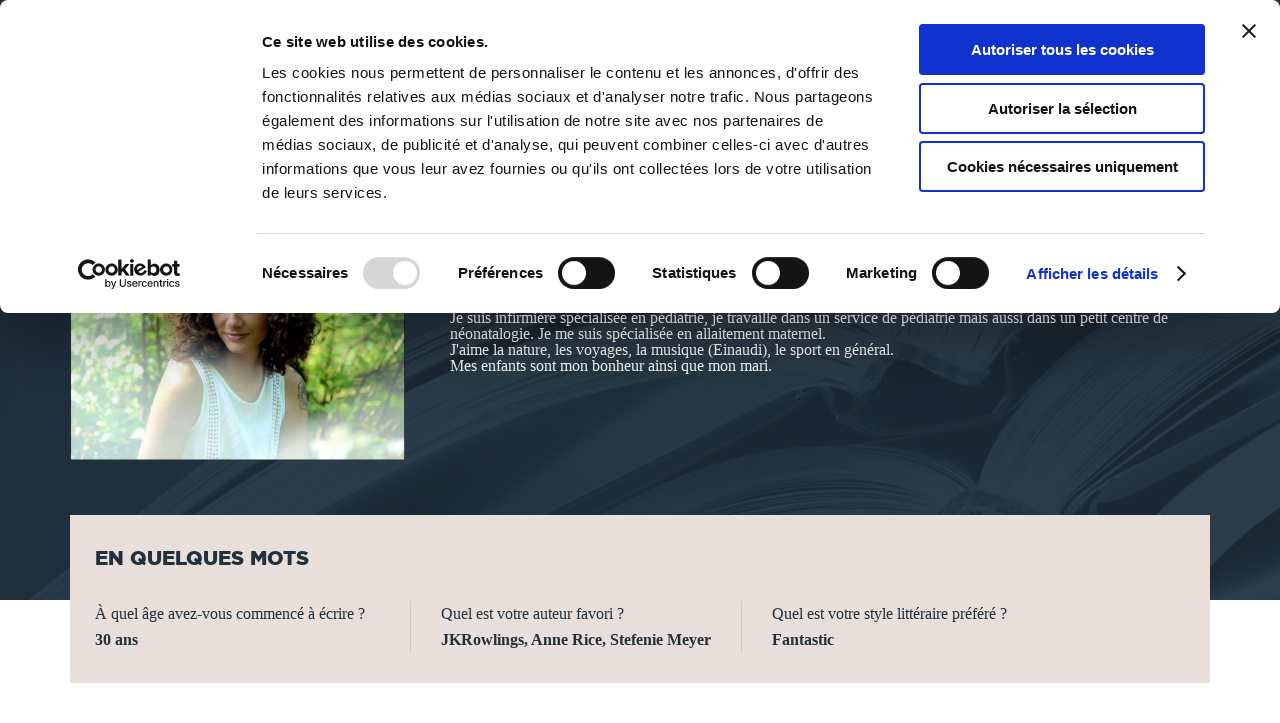

--- FILE ---
content_type: text/css
request_url: https://www.thebookedition.com/themes/tbe/cache/v_694_bddf4a217177cdd35e2faf65a351e849_all.css
body_size: 506890
content:
@charset "UTF-8";
html,body,div,span,applet,object,iframe,h1,h2,h3,h4,h5,h6,p,blockquote,pre,a,abbr,acronym,address,big,cite,code,del,dfn,em,img,ins,kbd,q,s,samp,small,strike,strong,sub,sup,tt,var,b,u,i,center,dl,dt,dd,ol,ul,li,fieldset,form,label,legend,table,caption,tbody,tfoot,thead,tr,th,td,article,aside,canvas,details,embed,figure,figcaption,footer,header,hgroup,menu,nav,output,ruby,section,summary,time,mark,audio,video{margin:0;padding:0;border:0;font:inherit;font-size:100%;vertical-align:baseline}html{line-height:1}ol,ul{list-style:none}table{border-collapse:collapse;border-spacing:0}caption,th,td{text-align:left;font-weight:normal;vertical-align:middle}q,blockquote{quotes:none}q:before,q:after,blockquote:before,blockquote:after{content:"";content:none}a img{border:none}article,aside,details,figcaption,figure,footer,header,hgroup,main,menu,nav,section,summary{display:block}.container{margin-right:auto;margin-left:auto;padding-left:15px;padding-right:15px}.container:before,.container:after{content:" ";display:table}.container:after{clear:both}@media (min-width:768px){.container{width:100%}}@media (min-width:992px){.container{width:970px}}@media (min-width:1200px){.container{width:1170px}}.container-fluid{margin-right:auto;margin-left:auto;padding-left:15px;padding-right:15px}.container-fluid:before,.container-fluid:after{content:" ";display:table}.container-fluid:after{clear:both}.row{margin-left:-15px;margin-right:-15px}.row:before,.row:after{content:" ";display:table}.row:after{clear:both}.col-xs-1,.col-sm-1,.col-md-1,.col-lg-1,.col-xs-2,.col-sm-2,.col-md-2,.col-lg-2,.col-xs-3,.col-sm-3,.col-md-3,.col-lg-3,.col-xs-4,.col-sm-4,.col-md-4,.col-lg-4,.col-xs-5,.col-sm-5,.col-md-5,.col-lg-5,.col-xs-6,.col-sm-6,.col-md-6,.col-lg-6,.col-xs-7,.col-sm-7,.col-md-7,.col-lg-7,.col-xs-8,.col-sm-8,.col-md-8,.col-lg-8,.col-xs-9,.col-sm-9,.col-md-9,.col-lg-9,.col-xs-10,.col-sm-10,.col-md-10,.col-lg-10,.col-xs-11,.col-sm-11,.col-md-11,.col-lg-11,.col-xs-12,.col-sm-12,.col-md-12,.col-lg-12{position:relative;min-height:1px;padding-left:15px;padding-right:15px}.col-xs-1,.col-xs-2,.col-xs-3,.col-xs-4,.col-xs-5,.col-xs-6,.col-xs-7,.col-xs-8,.col-xs-9,.col-xs-10,.col-xs-11,.col-xs-12{float:left}.col-xs-1{width:8.33333%}.col-xs-2{width:16.66667%}.col-xs-3{width:25%}.col-xs-4{width:33.33333%}.col-xs-5{width:41.66667%}.col-xs-6{width:50%}.col-xs-7{width:58.33333%}.col-xs-8{width:66.66667%}.col-xs-9{width:75%}.col-xs-10{width:83.33333%}.col-xs-11{width:91.66667%}.col-xs-12{width:100%}.col-xs-pull-0{right:auto}.col-xs-pull-1{right:8.33333%}.col-xs-pull-2{right:16.66667%}.col-xs-pull-3{right:25%}.col-xs-pull-4{right:33.33333%}.col-xs-pull-5{right:41.66667%}.col-xs-pull-6{right:50%}.col-xs-pull-7{right:58.33333%}.col-xs-pull-8{right:66.66667%}.col-xs-pull-9{right:75%}.col-xs-pull-10{right:83.33333%}.col-xs-pull-11{right:91.66667%}.col-xs-pull-12{right:100%}.col-xs-push-0{left:auto}.col-xs-push-1{left:8.33333%}.col-xs-push-2{left:16.66667%}.col-xs-push-3{left:25%}.col-xs-push-4{left:33.33333%}.col-xs-push-5{left:41.66667%}.col-xs-push-6{left:50%}.col-xs-push-7{left:58.33333%}.col-xs-push-8{left:66.66667%}.col-xs-push-9{left:75%}.col-xs-push-10{left:83.33333%}.col-xs-push-11{left:91.66667%}.col-xs-push-12{left:100%}.col-xs-offset-0{margin-left:0}.col-xs-offset-1{margin-left:8.33333%}.col-xs-offset-2{margin-left:16.66667%}.col-xs-offset-3{margin-left:25%}.col-xs-offset-4{margin-left:33.33333%}.col-xs-offset-5{margin-left:41.66667%}.col-xs-offset-6{margin-left:50%}.col-xs-offset-7{margin-left:58.33333%}.col-xs-offset-8{margin-left:66.66667%}.col-xs-offset-9{margin-left:75%}.col-xs-offset-10{margin-left:83.33333%}.col-xs-offset-11{margin-left:91.66667%}.col-xs-offset-12{margin-left:100%}@media (min-width:768px){.col-sm-1,.col-sm-2,.col-sm-3,.col-sm-4,.col-sm-5,.col-sm-6,.col-sm-7,.col-sm-8,.col-sm-9,.col-sm-10,.col-sm-11,.col-sm-12{float:left}.col-sm-1{width:8.33333%}.col-sm-2{width:16.66667%}.col-sm-3{width:25%}.col-sm-4{width:33.33333%}.col-sm-5{width:41.66667%}.col-sm-6{width:50%}.col-sm-7{width:58.33333%}.col-sm-8{width:66.66667%}.col-sm-9{width:75%}.col-sm-10{width:83.33333%}.col-sm-11{width:91.66667%}.col-sm-12{width:100%}.col-sm-pull-0{right:auto}.col-sm-pull-1{right:8.33333%}.col-sm-pull-2{right:16.66667%}.col-sm-pull-3{right:25%}.col-sm-pull-4{right:33.33333%}.col-sm-pull-5{right:41.66667%}.col-sm-pull-6{right:50%}.col-sm-pull-7{right:58.33333%}.col-sm-pull-8{right:66.66667%}.col-sm-pull-9{right:75%}.col-sm-pull-10{right:83.33333%}.col-sm-pull-11{right:91.66667%}.col-sm-pull-12{right:100%}.col-sm-push-0{left:auto}.col-sm-push-1{left:8.33333%}.col-sm-push-2{left:16.66667%}.col-sm-push-3{left:25%}.col-sm-push-4{left:33.33333%}.col-sm-push-5{left:41.66667%}.col-sm-push-6{left:50%}.col-sm-push-7{left:58.33333%}.col-sm-push-8{left:66.66667%}.col-sm-push-9{left:75%}.col-sm-push-10{left:83.33333%}.col-sm-push-11{left:91.66667%}.col-sm-push-12{left:100%}.col-sm-offset-0{margin-left:0}.col-sm-offset-1{margin-left:8.33333%}.col-sm-offset-2{margin-left:16.66667%}.col-sm-offset-3{margin-left:25%}.col-sm-offset-4{margin-left:33.33333%}.col-sm-offset-5{margin-left:41.66667%}.col-sm-offset-6{margin-left:50%}.col-sm-offset-7{margin-left:58.33333%}.col-sm-offset-8{margin-left:66.66667%}.col-sm-offset-9{margin-left:75%}.col-sm-offset-10{margin-left:83.33333%}.col-sm-offset-11{margin-left:91.66667%}.col-sm-offset-12{margin-left:100%}}@media (min-width:992px){.col-md-1,.col-md-2,.col-md-3,.col-md-4,.col-md-5,.col-md-6,.col-md-7,.col-md-8,.col-md-9,.col-md-10,.col-md-11,.col-md-12{float:left}.col-md-1{width:8.33333%}.col-md-2{width:16.66667%}.col-md-3{width:25%}.col-md-4{width:33.33333%}.col-md-5{width:41.66667%}.col-md-6{width:50%}.col-md-7{width:58.33333%}.col-md-8{width:66.66667%}.col-md-9{width:75%}.col-md-10{width:83.33333%}.col-md-11{width:91.66667%}.col-md-12{width:100%}.col-md-pull-0{right:auto}.col-md-pull-1{right:8.33333%}.col-md-pull-2{right:16.66667%}.col-md-pull-3{right:25%}.col-md-pull-4{right:33.33333%}.col-md-pull-5{right:41.66667%}.col-md-pull-6{right:50%}.col-md-pull-7{right:58.33333%}.col-md-pull-8{right:66.66667%}.col-md-pull-9{right:75%}.col-md-pull-10{right:83.33333%}.col-md-pull-11{right:91.66667%}.col-md-pull-12{right:100%}.col-md-push-0{left:auto}.col-md-push-1{left:8.33333%}.col-md-push-2{left:16.66667%}.col-md-push-3{left:25%}.col-md-push-4{left:33.33333%}.col-md-push-5{left:41.66667%}.col-md-push-6{left:50%}.col-md-push-7{left:58.33333%}.col-md-push-8{left:66.66667%}.col-md-push-9{left:75%}.col-md-push-10{left:83.33333%}.col-md-push-11{left:91.66667%}.col-md-push-12{left:100%}.col-md-offset-0{margin-left:0}.col-md-offset-1{margin-left:8.33333%}.col-md-offset-2{margin-left:16.66667%}.col-md-offset-3{margin-left:25%}.col-md-offset-4{margin-left:33.33333%}.col-md-offset-5{margin-left:41.66667%}.col-md-offset-6{margin-left:50%}.col-md-offset-7{margin-left:58.33333%}.col-md-offset-8{margin-left:66.66667%}.col-md-offset-9{margin-left:75%}.col-md-offset-10{margin-left:83.33333%}.col-md-offset-11{margin-left:91.66667%}.col-md-offset-12{margin-left:100%}}@media (min-width:1200px){.col-lg-1,.col-lg-2,.col-lg-3,.col-lg-4,.col-lg-5,.col-lg-6,.col-lg-7,.col-lg-8,.col-lg-9,.col-lg-10,.col-lg-11,.col-lg-12{float:left}.col-lg-1{width:8.33333%}.col-lg-2{width:16.66667%}.col-lg-3{width:25%}.col-lg-4{width:33.33333%}.col-lg-5{width:41.66667%}.col-lg-6{width:50%}.col-lg-7{width:58.33333%}.col-lg-8{width:66.66667%}.col-lg-9{width:75%}.col-lg-10{width:83.33333%}.col-lg-11{width:91.66667%}.col-lg-12{width:100%}.col-lg-pull-0{right:auto}.col-lg-pull-1{right:8.33333%}.col-lg-pull-2{right:16.66667%}.col-lg-pull-3{right:25%}.col-lg-pull-4{right:33.33333%}.col-lg-pull-5{right:41.66667%}.col-lg-pull-6{right:50%}.col-lg-pull-7{right:58.33333%}.col-lg-pull-8{right:66.66667%}.col-lg-pull-9{right:75%}.col-lg-pull-10{right:83.33333%}.col-lg-pull-11{right:91.66667%}.col-lg-pull-12{right:100%}.col-lg-push-0{left:auto}.col-lg-push-1{left:8.33333%}.col-lg-push-2{left:16.66667%}.col-lg-push-3{left:25%}.col-lg-push-4{left:33.33333%}.col-lg-push-5{left:41.66667%}.col-lg-push-6{left:50%}.col-lg-push-7{left:58.33333%}.col-lg-push-8{left:66.66667%}.col-lg-push-9{left:75%}.col-lg-push-10{left:83.33333%}.col-lg-push-11{left:91.66667%}.col-lg-push-12{left:100%}.col-lg-offset-0{margin-left:0}.col-lg-offset-1{margin-left:8.33333%}.col-lg-offset-2{margin-left:16.66667%}.col-lg-offset-3{margin-left:25%}.col-lg-offset-4{margin-left:33.33333%}.col-lg-offset-5{margin-left:41.66667%}.col-lg-offset-6{margin-left:50%}.col-lg-offset-7{margin-left:58.33333%}.col-lg-offset-8{margin-left:66.66667%}.col-lg-offset-9{margin-left:75%}.col-lg-offset-10{margin-left:83.33333%}.col-lg-offset-11{margin-left:91.66667%}.col-lg-offset-12{margin-left:100%}}.nav{margin-bottom:0;padding-left:0;list-style:none}.nav:before,.nav:after{content:" ";display:table}.nav:after{clear:both}.nav > li{position:relative;display:block;margin-right:80px}.nav > li:last-child{margin-right:0}.nav > li > a{position:relative;display:block;padding:0}.nav > li > a:hover,.nav > li > a:focus{text-decoration:none}.nav > li.disabled > a{color:#777777}.nav > li.disabled > a:hover,.nav > li.disabled > a:focus{color:#777777;text-decoration:none;cursor:not-allowed}.nav .open > a,.nav .open > a:hover,.nav .open > a:focus{border-color:#337ab7}.nav .nav-divider{height:1px;margin:9px 0;overflow:hidden;background-color:#e5e5e5}.nav > li > a > img{max-width:none}@media screen and (min-width:992px){.nav-tabs{font-size:1.625em}}@media screen and (min-width:768px) and (max-width:991px){.nav-tabs{font-size:1.250em}}@media screen and (max-width:767px){.nav-tabs > li{float:none !important;margin-right:0}.nav-tabs > li a{line-height:2em !important}}.nav-tabs{font-family:"Gotham";font-weight:bold;text-transform:uppercase;border-bottom:1px solid #ddd}.nav-tabs > li{float:left;margin-bottom:-1px}.nav-tabs > li > a{color:#c1c0c0;text-decoration:none;margin-right:2px;line-height:1.42857}.nav-tabs > li.active > a,.nav-tabs > li.active > a:hover,.nav-tabs > li.active > a:focus{color:#dd1e54;border-bottom:3px solid #dd1e54;cursor:default}@media screen and (min-width:992px){.nav-tabs h2{font-size:inherit !important}}@media screen and (min-width:768px) and (max-width:991px){.nav-tabs h2{font-size:1.250em !important}}@media screen and (max-width:767px){.nav-tabs > li a h2{line-height:2em !important}}.nav-tabs > li > a > h2{color:#c1c0c0;text-decoration:none;margin-right:2px;line-height:1.42857;margin-bottom:0}.nav-tabs > li.active > a > h2,.nav-tabs > li.active > a:hover > h2,.nav-tabs > li.active > a:focus > h2{color:#dd1e54;cursor:default}.nav-pills > li{float:left}.nav-pills > li + li{margin-left:2px}.nav-pills > li.active > a,.nav-pills > li.active > a:hover,.nav-pills > li.active > a:focus{color:#fff}.nav-stacked > li{float:none}.nav-stacked > li + li{margin-top:2px;margin-left:0}.nav-justified,.nav-tabs.nav-justified{width:100%}.nav-justified > li,.nav-tabs.nav-justified > li{float:none}.nav-justified > li > a,.nav-tabs.nav-justified > li > a{text-align:center;margin-bottom:5px}.nav-justified > .dropdown .dropdown-menu{top:auto;left:auto}@media (min-width:768px){.nav-justified > li,.nav-tabs.nav-justified > li{display:table-cell;width:1%}.nav-justified > li > a,.nav-tabs.nav-justified > li > a{margin-bottom:0}}.nav-tabs-justified,.nav-tabs.nav-justified{border-bottom:0}.nav-tabs-justified > li > a,.nav-tabs.nav-justified > li > a{margin-right:0}@media (min-width:768px){.nav-tabs-justified > li > a,.nav-tabs.nav-justified > li > a{border-bottom:1px solid #ddd;border-radius:4px 4px 0 0}.nav-tabs-justified > .active > a,.nav-tabs.nav-justified > .active > a,.nav-tabs-justified > .active > a:hover,.nav-tabs.nav-justified > .active > a:hover,.nav-tabs-justified > .active > a:focus,.nav-tabs.nav-justified > .active > a:focus{border-bottom-color:#fff}}.tab-content > .tab-pane{display:none}.tab-content > .active{display:block}.nav-tabs .dropdown-menu{margin-top:-1px;border-top-right-radius:0;border-top-left-radius:0}.fade{opacity:0;-webkit-transition:opacity 0.15s linear;-o-transition:opacity 0.15s linear;transition:opacity 0.15s linear}.fade.in{opacity:1}.collapse{display:none}.collapse.in{display:block}tr.collapse.in{display:table-row}tbody.collapse.in{display:table-row-group}.collapsing{position:relative;height:0;overflow:hidden;-webkit-transition-property:height,visibility;transition-property:height,visibility;-webkit-transition-duration:0.35s;transition-duration:0.35s;-webkit-transition-timing-function:ease;transition-timing-function:ease}.alert{background-color:#dbd9d8;padding:20px;margin:20px 0}.alert .lnk{margin-top:20px}.alert .lnk a{color:white}.alert h1,.alert h2,.alert h3,.alert h4{margin-bottom:20px}.alert.alert-danger{color:white;background-color:#df1f4d}.alert.alert-danger ol{list-style:inherit;margin-left:20px}.alert.alert-danger h1,.alert.alert-danger h2,.alert.alert-danger h3,.alert.alert-danger h4{color:white}.alert .close{position:relative;top:-2px;right:-21px;color:inherit;-webkit-appearance:none;padding:0;cursor:pointer;background:0 0;border:0;float:right;font-size:21px;font-weight:700;line-height:1;color:#fff;padding:0 !important}.alert.alert-dismissable,.alert.alert-dismissible{padding-right:35px}@font-face{font-family:'FontAwesome';src:url("https://www.thebookedition.com/themes/tbe/css/../fonts/fontawesome-webfont.eot?v=4.3.0");src:url("https://www.thebookedition.com/themes/tbe/css/../fonts/fontawesome-webfont.eot?#iefix&v=4.3.0") format("embedded-opentype"),url("https://www.thebookedition.com/themes/tbe/css/../fonts/fontawesome-webfont.woff2?v=4.3.0") format("woff2"),url("https://www.thebookedition.com/themes/tbe/css/../fonts/fontawesome-webfont.woff?v=4.3.0") format("woff"),url("https://www.thebookedition.com/themes/tbe/css/../fonts/fontawesome-webfont.ttf?v=4.3.0") format("truetype"),url("https://www.thebookedition.com/themes/tbe/css/../fonts/fontawesome-webfont.svg?v=4.3.0#fontawesomeregular") format("svg");font-weight:normal;font-style:normal}.fa{display:inline-block;font:normal normal normal 14px/1 FontAwesome;font-size:inherit;text-rendering:auto;-webkit-font-smoothing:antialiased;-moz-osx-font-smoothing:grayscale;transform:translate(0,0)}.fa-lg{font-size:1.33333333em;line-height:.75em;vertical-align:-15%}.fa-2x{font-size:2em}.fa-3x{font-size:3em}.fa-4x{font-size:4em}.fa-5x{font-size:5em}.fa-fw{width:1.28571429em;text-align:center}.fa-ul{padding-left:0;margin-left:2.14285714em;list-style-type:none}.fa-ul > li{position:relative}.fa-li{position:absolute;left:-2.14285714em;width:2.14285714em;top:.14285714em;text-align:center}.fa-li.fa-lg{left:-1.85714286em}.fa-border{padding:.2em .25em .15em;border:solid .08em #eee;border-radius:.1em}.pull-right{float:right}.pull-left{float:left}.fa.pull-left{margin-right:.3em}.fa.pull-right{margin-left:.3em}.fa-spin{-webkit-animation:fa-spin 2s infinite linear;animation:fa-spin 2s infinite linear}.fa-pulse{-webkit-animation:fa-spin 1s infinite steps(8);animation:fa-spin 1s infinite steps(8)}@-webkit-keyframes fa-spin{0%{-webkit-transform:rotate(0deg);transform:rotate(0deg)}100%{-webkit-transform:rotate(359deg);transform:rotate(359deg)}}@keyframes fa-spin{0%{-webkit-transform:rotate(0deg);transform:rotate(0deg)}100%{-webkit-transform:rotate(359deg);transform:rotate(359deg)}}.fa-rotate-90{filter:progid:DXImageTransform.Microsoft.BasicImage(rotation=1);-webkit-transform:rotate(90deg);-ms-transform:rotate(90deg);transform:rotate(90deg)}.fa-rotate-180{filter:progid:DXImageTransform.Microsoft.BasicImage(rotation=2);-webkit-transform:rotate(180deg);-ms-transform:rotate(180deg);transform:rotate(180deg)}.fa-rotate-270{filter:progid:DXImageTransform.Microsoft.BasicImage(rotation=3);-webkit-transform:rotate(270deg);-ms-transform:rotate(270deg);transform:rotate(270deg)}.fa-flip-horizontal{filter:progid:DXImageTransform.Microsoft.BasicImage(rotation=0,mirror=1);-webkit-transform:scale(-1,1);-ms-transform:scale(-1,1);transform:scale(-1,1)}.fa-flip-vertical{filter:progid:DXImageTransform.Microsoft.BasicImage(rotation=2,mirror=1);-webkit-transform:scale(1,-1);-ms-transform:scale(1,-1);transform:scale(1,-1)}:root .fa-rotate-90,:root .fa-rotate-180,:root .fa-rotate-270,:root .fa-flip-horizontal,:root .fa-flip-vertical{filter:none}.fa-stack{position:relative;display:inline-block;width:2em;height:2em;line-height:2em;vertical-align:middle}.fa-stack-1x,.fa-stack-2x{position:absolute;left:0;width:100%;text-align:center}.fa-stack-1x{line-height:inherit}.fa-stack-2x{font-size:2em}.fa-inverse{color:#fff}.fa-glass:before{content:"\f000"}.fa-music:before{content:"\f001"}.fa-search:before{content:"\f002"}.fa-envelope-o:before{content:"\f003"}.fa-heart:before{content:"\f004"}.fa-star:before{content:"\f005"}.fa-star-o:before{content:"\f006"}.fa-user:before{content:"\f007"}.fa-film:before{content:"\f008"}.fa-th-large:before{content:"\f009"}.fa-th:before{content:"\f00a"}.fa-th-list:before{content:"\f00b"}.fa-check:before{content:"\f00c"}.fa-remove:before,.fa-close:before,.fa-times:before{content:"\f00d"}.fa-search-plus:before{content:"\f00e"}.fa-search-minus:before{content:"\f010"}.fa-power-off:before{content:"\f011"}.fa-signal:before{content:"\f012"}.fa-gear:before,.fa-cog:before{content:"\f013"}.fa-trash-o:before{content:"\f014"}.fa-home:before{content:"\f015"}.fa-file-o:before{content:"\f016"}.fa-clock-o:before{content:"\f017"}.fa-road:before{content:"\f018"}.fa-download:before{content:"\f019"}.fa-arrow-circle-o-down:before{content:"\f01a"}.fa-arrow-circle-o-up:before{content:"\f01b"}.fa-inbox:before{content:"\f01c"}.fa-play-circle-o:before{content:"\f01d"}.fa-rotate-right:before,.fa-repeat:before{content:"\f01e"}.fa-refresh:before{content:"\f021"}.fa-list-alt:before{content:"\f022"}.fa-lock:before{content:"\f023"}.fa-flag:before{content:"\f024"}.fa-headphones:before{content:"\f025"}.fa-volume-off:before{content:"\f026"}.fa-volume-down:before{content:"\f027"}.fa-volume-up:before{content:"\f028"}.fa-qrcode:before{content:"\f029"}.fa-barcode:before{content:"\f02a"}.fa-tag:before{content:"\f02b"}.fa-tags:before{content:"\f02c"}.fa-book:before{content:"\f02d"}.fa-bookmark:before{content:"\f02e"}.fa-print:before{content:"\f02f"}.fa-camera:before{content:"\f030"}.fa-font:before{content:"\f031"}.fa-bold:before{content:"\f032"}.fa-italic:before{content:"\f033"}.fa-text-height:before{content:"\f034"}.fa-text-width:before{content:"\f035"}.fa-align-left:before{content:"\f036"}.fa-align-center:before{content:"\f037"}.fa-align-right:before{content:"\f038"}.fa-align-justify:before{content:"\f039"}.fa-list:before{content:"\f03a"}.fa-dedent:before,.fa-outdent:before{content:"\f03b"}.fa-indent:before{content:"\f03c"}.fa-video-camera:before{content:"\f03d"}.fa-photo:before,.fa-image:before,.fa-picture-o:before{content:"\f03e"}.fa-pencil:before{content:"\f040"}.fa-map-marker:before{content:"\f041"}.fa-adjust:before{content:"\f042"}.fa-tint:before{content:"\f043"}.fa-edit:before,.fa-pencil-square-o:before{content:"\f044"}.fa-share-square-o:before{content:"\f045"}.fa-check-square-o:before{content:"\f046"}.fa-arrows:before{content:"\f047"}.fa-step-backward:before{content:"\f048"}.fa-fast-backward:before{content:"\f049"}.fa-backward:before{content:"\f04a"}.fa-play:before{content:"\f04b"}.fa-pause:before{content:"\f04c"}.fa-stop:before{content:"\f04d"}.fa-forward:before{content:"\f04e"}.fa-fast-forward:before{content:"\f050"}.fa-step-forward:before{content:"\f051"}.fa-eject:before{content:"\f052"}.fa-chevron-left:before{content:"\f053"}.fa-chevron-right:before{content:"\f054"}.fa-plus-circle:before{content:"\f055"}.fa-minus-circle:before{content:"\f056"}.fa-times-circle:before{content:"\f057"}.fa-check-circle:before{content:"\f058"}.fa-question-circle:before{content:"\f059"}.fa-info-circle:before{content:"\f05a"}.fa-crosshairs:before{content:"\f05b"}.fa-times-circle-o:before{content:"\f05c"}.fa-check-circle-o:before{content:"\f05d"}.fa-ban:before{content:"\f05e"}.fa-arrow-left:before{content:"\f060"}.fa-arrow-right:before{content:"\f061"}.fa-arrow-up:before{content:"\f062"}.fa-arrow-down:before{content:"\f063"}.fa-mail-forward:before,.fa-share:before{content:"\f064"}.fa-expand:before{content:"\f065"}.fa-compress:before{content:"\f066"}.fa-plus:before{content:"\f067"}.fa-minus:before{content:"\f068"}.fa-asterisk:before{content:"\f069"}.fa-exclamation-circle:before{content:"\f06a"}.fa-gift:before{content:"\f06b"}.fa-leaf:before{content:"\f06c"}.fa-fire:before{content:"\f06d"}.fa-eye:before{content:"\f06e"}.fa-eye-slash:before{content:"\f070"}.fa-warning:before,.fa-exclamation-triangle:before{content:"\f071"}.fa-plane:before{content:"\f072"}.fa-calendar:before{content:"\f073"}.fa-random:before{content:"\f074"}.fa-comment:before{content:"\f075"}.fa-magnet:before{content:"\f076"}.fa-chevron-up:before{content:"\f077"}.fa-chevron-down:before{content:"\f078"}.fa-retweet:before{content:"\f079"}.fa-shopping-cart:before{content:"\f07a"}.fa-folder:before{content:"\f07b"}.fa-folder-open:before{content:"\f07c"}.fa-arrows-v:before{content:"\f07d"}.fa-arrows-h:before{content:"\f07e"}.fa-bar-chart-o:before,.fa-bar-chart:before{content:"\f080"}.fa-twitter-square:before{content:"\f081"}.fa-facebook-square:before{content:"\f082"}.fa-camera-retro:before{content:"\f083"}.fa-key:before{content:"\f084"}.fa-gears:before,.fa-cogs:before{content:"\f085"}.fa-comments:before{content:"\f086"}.fa-thumbs-o-up:before{content:"\f087"}.fa-thumbs-o-down:before{content:"\f088"}.fa-star-half:before{content:"\f089"}.fa-heart-o:before{content:"\f08a"}.fa-sign-out:before{content:"\f08b"}.fa-linkedin-square:before{content:"\f08c"}.fa-thumb-tack:before{content:"\f08d"}.fa-external-link:before{content:"\f08e"}.fa-sign-in:before{content:"\f090"}.fa-trophy:before{content:"\f091"}.fa-github-square:before{content:"\f092"}.fa-upload:before{content:"\f093"}.fa-lemon-o:before{content:"\f094"}.fa-phone:before{content:"\f095"}.fa-square-o:before{content:"\f096"}.fa-bookmark-o:before{content:"\f097"}.fa-phone-square:before{content:"\f098"}.fa-twitter:before{content:"\f099"}.fa-facebook-f:before,.fa-facebook:before{content:"\f09a"}.fa-github:before{content:"\f09b"}.fa-unlock:before{content:"\f09c"}.fa-credit-card:before{content:"\f09d"}.fa-rss:before{content:"\f09e"}.fa-hdd-o:before{content:"\f0a0"}.fa-bullhorn:before{content:"\f0a1"}.fa-bell:before{content:"\f0f3"}.fa-certificate:before{content:"\f0a3"}.fa-hand-o-right:before{content:"\f0a4"}.fa-hand-o-left:before{content:"\f0a5"}.fa-hand-o-up:before{content:"\f0a6"}.fa-hand-o-down:before{content:"\f0a7"}.fa-arrow-circle-left:before{content:"\f0a8"}.fa-arrow-circle-right:before{content:"\f0a9"}.fa-arrow-circle-up:before{content:"\f0aa"}.fa-arrow-circle-down:before{content:"\f0ab"}.fa-globe:before{content:"\f0ac"}.fa-wrench:before{content:"\f0ad"}.fa-tasks:before{content:"\f0ae"}.fa-filter:before{content:"\f0b0"}.fa-briefcase:before{content:"\f0b1"}.fa-arrows-alt:before{content:"\f0b2"}.fa-group:before,.fa-users:before{content:"\f0c0"}.fa-chain:before,.fa-link:before{content:"\f0c1"}.fa-cloud:before{content:"\f0c2"}.fa-flask:before{content:"\f0c3"}.fa-cut:before,.fa-scissors:before{content:"\f0c4"}.fa-copy:before,.fa-files-o:before{content:"\f0c5"}.fa-paperclip:before{content:"\f0c6"}.fa-save:before,.fa-floppy-o:before{content:"\f0c7"}.fa-square:before{content:"\f0c8"}.fa-navicon:before,.fa-reorder:before,.fa-bars:before{content:"\f0c9"}.fa-list-ul:before{content:"\f0ca"}.fa-list-ol:before{content:"\f0cb"}.fa-strikethrough:before{content:"\f0cc"}.fa-underline:before{content:"\f0cd"}.fa-table:before{content:"\f0ce"}.fa-magic:before{content:"\f0d0"}.fa-truck:before{content:"\f0d1"}.fa-pinterest:before{content:"\f0d2"}.fa-pinterest-square:before{content:"\f0d3"}.fa-google-plus-square:before{content:"\f0d4"}.fa-google-plus:before{content:"\f0d5"}.fa-money:before{content:"\f0d6"}.fa-caret-down:before{content:"\f0d7"}.fa-caret-up:before{content:"\f0d8"}.fa-caret-left:before{content:"\f0d9"}.fa-caret-right:before{content:"\f0da"}.fa-columns:before{content:"\f0db"}.fa-unsorted:before,.fa-sort:before{content:"\f0dc"}.fa-sort-down:before,.fa-sort-desc:before{content:"\f0dd"}.fa-sort-up:before,.fa-sort-asc:before{content:"\f0de"}.fa-envelope:before{content:"\f0e0"}.fa-linkedin:before{content:"\f0e1"}.fa-rotate-left:before,.fa-undo:before{content:"\f0e2"}.fa-legal:before,.fa-gavel:before{content:"\f0e3"}.fa-dashboard:before,.fa-tachometer:before{content:"\f0e4"}.fa-comment-o:before{content:"\f0e5"}.fa-comments-o:before{content:"\f0e6"}.fa-flash:before,.fa-bolt:before{content:"\f0e7"}.fa-sitemap:before{content:"\f0e8"}.fa-umbrella:before{content:"\f0e9"}.fa-paste:before,.fa-clipboard:before{content:"\f0ea"}.fa-lightbulb-o:before{content:"\f0eb"}.fa-exchange:before{content:"\f0ec"}.fa-cloud-download:before{content:"\f0ed"}.fa-cloud-upload:before{content:"\f0ee"}.fa-user-md:before{content:"\f0f0"}.fa-stethoscope:before{content:"\f0f1"}.fa-suitcase:before{content:"\f0f2"}.fa-bell-o:before{content:"\f0a2"}.fa-coffee:before{content:"\f0f4"}.fa-cutlery:before{content:"\f0f5"}.fa-file-text-o:before{content:"\f0f6"}.fa-building-o:before{content:"\f0f7"}.fa-hospital-o:before{content:"\f0f8"}.fa-ambulance:before{content:"\f0f9"}.fa-medkit:before{content:"\f0fa"}.fa-fighter-jet:before{content:"\f0fb"}.fa-beer:before{content:"\f0fc"}.fa-h-square:before{content:"\f0fd"}.fa-plus-square:before{content:"\f0fe"}.fa-angle-double-left:before{content:"\f100"}.fa-angle-double-right:before{content:"\f101"}.fa-angle-double-up:before{content:"\f102"}.fa-angle-double-down:before{content:"\f103"}.fa-angle-left:before{content:"\f104"}.fa-angle-right:before{content:"\f105"}.fa-angle-up:before{content:"\f106"}.fa-angle-down:before{content:"\f107"}.fa-desktop:before{content:"\f108"}.fa-laptop:before{content:"\f109"}.fa-tablet:before{content:"\f10a"}.fa-mobile-phone:before,.fa-mobile:before{content:"\f10b"}.fa-circle-o:before{content:"\f10c"}.fa-quote-left:before{content:"\f10d"}.fa-quote-right:before{content:"\f10e"}.fa-spinner:before{content:"\f110"}.fa-circle:before{content:"\f111"}.fa-mail-reply:before,.fa-reply:before{content:"\f112"}.fa-github-alt:before{content:"\f113"}.fa-folder-o:before{content:"\f114"}.fa-folder-open-o:before{content:"\f115"}.fa-smile-o:before{content:"\f118"}.fa-frown-o:before{content:"\f119"}.fa-meh-o:before{content:"\f11a"}.fa-gamepad:before{content:"\f11b"}.fa-keyboard-o:before{content:"\f11c"}.fa-flag-o:before{content:"\f11d"}.fa-flag-checkered:before{content:"\f11e"}.fa-terminal:before{content:"\f120"}.fa-code:before{content:"\f121"}.fa-mail-reply-all:before,.fa-reply-all:before{content:"\f122"}.fa-star-half-empty:before,.fa-star-half-full:before,.fa-star-half-o:before{content:"\f123"}.fa-location-arrow:before{content:"\f124"}.fa-crop:before{content:"\f125"}.fa-code-fork:before{content:"\f126"}.fa-unlink:before,.fa-chain-broken:before{content:"\f127"}.fa-question:before{content:"\f128"}.fa-info:before{content:"\f129"}.fa-exclamation:before{content:"\f12a"}.fa-superscript:before{content:"\f12b"}.fa-subscript:before{content:"\f12c"}.fa-eraser:before{content:"\f12d"}.fa-puzzle-piece:before{content:"\f12e"}.fa-microphone:before{content:"\f130"}.fa-microphone-slash:before{content:"\f131"}.fa-shield:before{content:"\f132"}.fa-calendar-o:before{content:"\f133"}.fa-fire-extinguisher:before{content:"\f134"}.fa-rocket:before{content:"\f135"}.fa-maxcdn:before{content:"\f136"}.fa-chevron-circle-left:before{content:"\f137"}.fa-chevron-circle-right:before{content:"\f138"}.fa-chevron-circle-up:before{content:"\f139"}.fa-chevron-circle-down:before{content:"\f13a"}.fa-html5:before{content:"\f13b"}.fa-css3:before{content:"\f13c"}.fa-anchor:before{content:"\f13d"}.fa-unlock-alt:before{content:"\f13e"}.fa-bullseye:before{content:"\f140"}.fa-ellipsis-h:before{content:"\f141"}.fa-ellipsis-v:before{content:"\f142"}.fa-rss-square:before{content:"\f143"}.fa-play-circle:before{content:"\f144"}.fa-ticket:before{content:"\f145"}.fa-minus-square:before{content:"\f146"}.fa-minus-square-o:before{content:"\f147"}.fa-level-up:before{content:"\f148"}.fa-level-down:before{content:"\f149"}.fa-check-square:before{content:"\f14a"}.fa-pencil-square:before{content:"\f14b"}.fa-external-link-square:before{content:"\f14c"}.fa-share-square:before{content:"\f14d"}.fa-compass:before{content:"\f14e"}.fa-toggle-down:before,.fa-caret-square-o-down:before{content:"\f150"}.fa-toggle-up:before,.fa-caret-square-o-up:before{content:"\f151"}.fa-toggle-right:before,.fa-caret-square-o-right:before{content:"\f152"}.fa-euro:before,.fa-eur:before{content:"\f153"}.fa-gbp:before{content:"\f154"}.fa-dollar:before,.fa-usd:before{content:"\f155"}.fa-rupee:before,.fa-inr:before{content:"\f156"}.fa-cny:before,.fa-rmb:before,.fa-yen:before,.fa-jpy:before{content:"\f157"}.fa-ruble:before,.fa-rouble:before,.fa-rub:before{content:"\f158"}.fa-won:before,.fa-krw:before{content:"\f159"}.fa-bitcoin:before,.fa-btc:before{content:"\f15a"}.fa-file:before{content:"\f15b"}.fa-file-text:before{content:"\f15c"}.fa-sort-alpha-asc:before{content:"\f15d"}.fa-sort-alpha-desc:before{content:"\f15e"}.fa-sort-amount-asc:before{content:"\f160"}.fa-sort-amount-desc:before{content:"\f161"}.fa-sort-numeric-asc:before{content:"\f162"}.fa-sort-numeric-desc:before{content:"\f163"}.fa-thumbs-up:before{content:"\f164"}.fa-thumbs-down:before{content:"\f165"}.fa-youtube-square:before{content:"\f166"}.fa-youtube:before{content:"\f167"}.fa-xing:before{content:"\f168"}.fa-xing-square:before{content:"\f169"}.fa-youtube-play:before{content:"\f16a"}.fa-dropbox:before{content:"\f16b"}.fa-stack-overflow:before{content:"\f16c"}.fa-instagram:before{content:"\f16d"}.fa-flickr:before{content:"\f16e"}.fa-adn:before{content:"\f170"}.fa-bitbucket:before{content:"\f171"}.fa-bitbucket-square:before{content:"\f172"}.fa-tumblr:before{content:"\f173"}.fa-tumblr-square:before{content:"\f174"}.fa-long-arrow-down:before{content:"\f175"}.fa-long-arrow-up:before{content:"\f176"}.fa-long-arrow-left:before{content:"\f177"}.fa-long-arrow-right:before{content:"\f178"}.fa-apple:before{content:"\f179"}.fa-windows:before{content:"\f17a"}.fa-android:before{content:"\f17b"}.fa-linux:before{content:"\f17c"}.fa-dribbble:before{content:"\f17d"}.fa-skype:before{content:"\f17e"}.fa-foursquare:before{content:"\f180"}.fa-trello:before{content:"\f181"}.fa-female:before{content:"\f182"}.fa-male:before{content:"\f183"}.fa-gittip:before,.fa-gratipay:before{content:"\f184"}.fa-sun-o:before{content:"\f185"}.fa-moon-o:before{content:"\f186"}.fa-archive:before{content:"\f187"}.fa-bug:before{content:"\f188"}.fa-vk:before{content:"\f189"}.fa-weibo:before{content:"\f18a"}.fa-renren:before{content:"\f18b"}.fa-pagelines:before{content:"\f18c"}.fa-stack-exchange:before{content:"\f18d"}.fa-arrow-circle-o-right:before{content:"\f18e"}.fa-arrow-circle-o-left:before{content:"\f190"}.fa-toggle-left:before,.fa-caret-square-o-left:before{content:"\f191"}.fa-dot-circle-o:before{content:"\f192"}.fa-wheelchair:before{content:"\f193"}.fa-vimeo-square:before{content:"\f194"}.fa-turkish-lira:before,.fa-try:before{content:"\f195"}.fa-plus-square-o:before{content:"\f196"}.fa-space-shuttle:before{content:"\f197"}.fa-slack:before{content:"\f198"}.fa-envelope-square:before{content:"\f199"}.fa-wordpress:before{content:"\f19a"}.fa-openid:before{content:"\f19b"}.fa-institution:before,.fa-bank:before,.fa-university:before{content:"\f19c"}.fa-mortar-board:before,.fa-graduation-cap:before{content:"\f19d"}.fa-yahoo:before{content:"\f19e"}.fa-google:before{content:"\f1a0"}.fa-reddit:before{content:"\f1a1"}.fa-reddit-square:before{content:"\f1a2"}.fa-stumbleupon-circle:before{content:"\f1a3"}.fa-stumbleupon:before{content:"\f1a4"}.fa-delicious:before{content:"\f1a5"}.fa-digg:before{content:"\f1a6"}.fa-pied-piper:before{content:"\f1a7"}.fa-pied-piper-alt:before{content:"\f1a8"}.fa-drupal:before{content:"\f1a9"}.fa-joomla:before{content:"\f1aa"}.fa-language:before{content:"\f1ab"}.fa-fax:before{content:"\f1ac"}.fa-building:before{content:"\f1ad"}.fa-child:before{content:"\f1ae"}.fa-paw:before{content:"\f1b0"}.fa-spoon:before{content:"\f1b1"}.fa-cube:before{content:"\f1b2"}.fa-cubes:before{content:"\f1b3"}.fa-behance:before{content:"\f1b4"}.fa-behance-square:before{content:"\f1b5"}.fa-steam:before{content:"\f1b6"}.fa-steam-square:before{content:"\f1b7"}.fa-recycle:before{content:"\f1b8"}.fa-automobile:before,.fa-car:before{content:"\f1b9"}.fa-cab:before,.fa-taxi:before{content:"\f1ba"}.fa-tree:before{content:"\f1bb"}.fa-spotify:before{content:"\f1bc"}.fa-deviantart:before{content:"\f1bd"}.fa-soundcloud:before{content:"\f1be"}.fa-database:before{content:"\f1c0"}.fa-file-pdf-o:before{content:"\f1c1"}.fa-file-word-o:before{content:"\f1c2"}.fa-file-excel-o:before{content:"\f1c3"}.fa-file-powerpoint-o:before{content:"\f1c4"}.fa-file-photo-o:before,.fa-file-picture-o:before,.fa-file-image-o:before{content:"\f1c5"}.fa-file-zip-o:before,.fa-file-archive-o:before{content:"\f1c6"}.fa-file-sound-o:before,.fa-file-audio-o:before{content:"\f1c7"}.fa-file-movie-o:before,.fa-file-video-o:before{content:"\f1c8"}.fa-file-code-o:before{content:"\f1c9"}.fa-vine:before{content:"\f1ca"}.fa-codepen:before{content:"\f1cb"}.fa-jsfiddle:before{content:"\f1cc"}.fa-life-bouy:before,.fa-life-buoy:before,.fa-life-saver:before,.fa-support:before,.fa-life-ring:before{content:"\f1cd"}.fa-circle-o-notch:before{content:"\f1ce"}.fa-ra:before,.fa-rebel:before{content:"\f1d0"}.fa-ge:before,.fa-empire:before{content:"\f1d1"}.fa-git-square:before{content:"\f1d2"}.fa-git:before{content:"\f1d3"}.fa-hacker-news:before{content:"\f1d4"}.fa-tencent-weibo:before{content:"\f1d5"}.fa-qq:before{content:"\f1d6"}.fa-wechat:before,.fa-weixin:before{content:"\f1d7"}.fa-send:before,.fa-paper-plane:before{content:"\f1d8"}.fa-send-o:before,.fa-paper-plane-o:before{content:"\f1d9"}.fa-history:before{content:"\f1da"}.fa-genderless:before,.fa-circle-thin:before{content:"\f1db"}.fa-header:before{content:"\f1dc"}.fa-paragraph:before{content:"\f1dd"}.fa-sliders:before{content:"\f1de"}.fa-share-alt:before{content:"\f1e0"}.fa-share-alt-square:before{content:"\f1e1"}.fa-bomb:before{content:"\f1e2"}.fa-soccer-ball-o:before,.fa-futbol-o:before{content:"\f1e3"}.fa-tty:before{content:"\f1e4"}.fa-binoculars:before{content:"\f1e5"}.fa-plug:before{content:"\f1e6"}.fa-slideshare:before{content:"\f1e7"}.fa-twitch:before{content:"\f1e8"}.fa-yelp:before{content:"\f1e9"}.fa-newspaper-o:before{content:"\f1ea"}.fa-wifi:before{content:"\f1eb"}.fa-calculator:before{content:"\f1ec"}.fa-paypal:before{content:"\f1ed"}.fa-google-wallet:before{content:"\f1ee"}.fa-cc-visa:before{content:"\f1f0"}.fa-cc-mastercard:before{content:"\f1f1"}.fa-cc-discover:before{content:"\f1f2"}.fa-cc-amex:before{content:"\f1f3"}.fa-cc-paypal:before{content:"\f1f4"}.fa-cc-stripe:before{content:"\f1f5"}.fa-bell-slash:before{content:"\f1f6"}.fa-bell-slash-o:before{content:"\f1f7"}.fa-trash:before{content:"\f1f8"}.fa-copyright:before{content:"\f1f9"}.fa-at:before{content:"\f1fa"}.fa-eyedropper:before{content:"\f1fb"}.fa-paint-brush:before{content:"\f1fc"}.fa-birthday-cake:before{content:"\f1fd"}.fa-area-chart:before{content:"\f1fe"}.fa-pie-chart:before{content:"\f200"}.fa-line-chart:before{content:"\f201"}.fa-lastfm:before{content:"\f202"}.fa-lastfm-square:before{content:"\f203"}.fa-toggle-off:before{content:"\f204"}.fa-toggle-on:before{content:"\f205"}.fa-bicycle:before{content:"\f206"}.fa-bus:before{content:"\f207"}.fa-ioxhost:before{content:"\f208"}.fa-angellist:before{content:"\f209"}.fa-cc:before{content:"\f20a"}.fa-shekel:before,.fa-sheqel:before,.fa-ils:before{content:"\f20b"}.fa-meanpath:before{content:"\f20c"}.fa-buysellads:before{content:"\f20d"}.fa-connectdevelop:before{content:"\f20e"}.fa-dashcube:before{content:"\f210"}.fa-forumbee:before{content:"\f211"}.fa-leanpub:before{content:"\f212"}.fa-sellsy:before{content:"\f213"}.fa-shirtsinbulk:before{content:"\f214"}.fa-simplybuilt:before{content:"\f215"}.fa-skyatlas:before{content:"\f216"}.fa-cart-plus:before{content:"\f217"}.fa-cart-arrow-down:before{content:"\f218"}.fa-diamond:before{content:"\f219"}.fa-ship:before{content:"\f21a"}.fa-user-secret:before{content:"\f21b"}.fa-motorcycle:before{content:"\f21c"}.fa-street-view:before{content:"\f21d"}.fa-heartbeat:before{content:"\f21e"}.fa-venus:before{content:"\f221"}.fa-mars:before{content:"\f222"}.fa-mercury:before{content:"\f223"}.fa-transgender:before{content:"\f224"}.fa-transgender-alt:before{content:"\f225"}.fa-venus-double:before{content:"\f226"}.fa-mars-double:before{content:"\f227"}.fa-venus-mars:before{content:"\f228"}.fa-mars-stroke:before{content:"\f229"}.fa-mars-stroke-v:before{content:"\f22a"}.fa-mars-stroke-h:before{content:"\f22b"}.fa-neuter:before{content:"\f22c"}.fa-facebook-official:before{content:"\f230"}.fa-pinterest-p:before{content:"\f231"}.fa-whatsapp:before{content:"\f232"}.fa-server:before{content:"\f233"}.fa-user-plus:before{content:"\f234"}.fa-user-times:before{content:"\f235"}.fa-hotel:before,.fa-bed:before{content:"\f236"}.fa-viacoin:before{content:"\f237"}.fa-train:before{content:"\f238"}.fa-subway:before{content:"\f239"}.fa-medium:before{content:"\f23a"}.sprite{background:url(https://www.thebookedition.com/themes/tbe/css/../img/sprite-icons.png);display:inline-block}.sprite-dropdown-big{width:17px;height:10px;background-position:-5px -5px}.sprite-search{background-position:-32px -5px;width:33px;height:32px}.sprite-heart{background-position:-111px -5px;width:31px;height:32px}.sprite-cart{background-position:-152px -5px;width:41px;height:32px}.sprite-menu{background-position:-203px 0;width:27px;height:32px}.sprite-about{background-position:-240px -5px;width:20px;height:20px}.sprite-open-expander{background-position:-300px -5px;width:15px;height:10px}.sprite-close-expander{background-position:-325px -5px;width:15px;height:10px}.sprite-back-to-top{background-color:#df1f4d;background-position:-368px -5px;width:50px;height:50px}.sprite-speechbubble{background-position:-548px -5px;width:15px;height:13px;vertical-align:middle}.sprite-star{background-position:-573px -5px;width:22px;height:21px}.sprite-ribbon{background-position:-605px -5px;width:9px;height:14px;vertical-align:top}.sprite-account-smile{background-position:-650px -5px;width:88px;height:88px}.sprite-account-book{background-position:-748px -5px;width:88px;height:88px}.sprite-account-hand{background-position:-846px -5px;width:88px;height:88px}.sprite-account-megaphone{background-position:-944px -5px;width:88px;height:88px}.sprite-account-money{background-position:-1042px -5px;width:88px;height:88px}.sprite-arrow-left{background-position:-1140px -5px;width:10px;height:17px}.sprite-arrow-left-inversed{background-position:-2217px -5px;width:20px;height:20px}.sprite-arrow-right{background-position:-1160px -5px;width:10px;height:17px}.sprite-close{background-position:-1180px -5px;width:15px;height:15px}.sprite-eye{background-position:-1205px -5px;width:29px;height:20px}.sprite-arrow-right-white{background-position:-1272px -5px;width:20px;height:20px}.sprite-phone-red{background-position:-1302px -5px;width:15px;height:20px}.sprite-mail-red{background-position:-1327px -5px;width:20px;height:14px}.sprite-info{background-position:-1244px -5px;width:18px;height:18px}.sprite-film{background-position:-1393px -5px;width:22px;height:22px;vertical-align:middle}.sprite-check-red{background-position:-1425px -5px;width:43px;height:43px;vertical-align:middle}.sprite-blue-eye{background-position:-1544px -5px;width:35px;height:25px;vertical-align:middle}.sprite-white-download{background-position:-1632px -5px;width:24px;height:29px}.sprite-picture{background-position:-1666px -5px;width:19px;height:19px;vertical-align:middle}.sprite-ribbon-left{background-position:-1478px -5px;width:23px;height:17px;vertical-align:middle}.sprite-ribbon-right{background-position:-1511px -5px;width:23px;height:17px;vertical-align:middle}.sprite-menu-dark{background-position:-1695px -5px;width:16px;height:16px;vertical-align:middle}.sprite-white-picture{background-position:-1721px -5px;width:19px;height:19px;vertical-align:middle}.sprite-font{background-position:-1750px -5px;width:14px;height:19px;vertical-align:middle}.sprite-book-validated{background-position:-1774px -5px;width:26px;height:26px}.sprite-book-creation,.sprite-book-created{background-position:-1846px -5px;width:26px;height:26px}.sprite-book-pending-validation,.sprite-book-validation{background-position:-1810px -5px;width:26px;height:26px}.sprite-book-correction{background-position:-2270px -5px;width:26px;height:26px}.sprite-locked-grey{background-position:-1882px -5px;width:21px;height:26px}.sprite-unlocked-grey{background-position:-1913px -5px;width:28px;height:25px}.sprite-locked-white{background-position:-1951px -5px;width:21px;height:26px}.sprite-unlocked-white{background-position:-1982px -5px;width:28px;height:25px}.sprite-distribution-grey{background-position:-2629px 0;width:25px;height:26px}.sprite-distribution-red{background-position:-2599px 0;width:25px;height:26px}.sprite-pencil-blue{background-position:-2159px -5px;width:19px;height:19px;vertical-align:middle}.sprite-pencil-grey-blue{background-position:-2341px -5px;width:19px;height:19px;vertical-align:middle}.sprite-pencil-white{background-position:-2188px -5px;width:19px;height:19px;vertical-align:middle}.sprite-megaphone-red{background-position:-2020px -5px;width:27px;height:19px;vertical-align:middle}.sprite-book-red{background-position:-2057px -5px;width:20px;height:24px;vertical-align:middle}.sprite-relecture-red{background-position:-2087px -5px;width:29px;height:26px;vertical-align:middle}.sprite-banner-red{background-position:-2126px -5px;width:29px;height:26px;vertical-align:middle}.sprite-white-arrow-right{background-position:-2247px -5px;width:13px;height:21px;vertical-align:middle}.sprite-filters{background-position:-2306px -5px;width:25px;height:25px;vertical-align:middle}.sprite-clipboard-grey{background-position:-2446px -5px;width:22px;height:32px;vertical-align:middle}.sprite-picture-grey{background-position:-2478px -5px;width:23px;height:23px;vertical-align:middle}.sprite-book-grey{background-position:-2511px -5px;width:22px;height:26px;vertical-align:middle}.sprite-preview-table{background-position:-2543px -5px;width:21px;height:15px;vertical-align:middle}.sprite-delete-table{background-position:-2574px -5px;width:15px;height:15px;vertical-align:middle}@media screen and (min-width:992px){.sprite-close-search{background:url(https://www.thebookedition.com/themes/tbe/css/../img/close-icons.png);background-position:-5px -5px;width:36px;height:36px}}@media screen and (min-width:768px) and (max-width:991px){.sprite-close-search{background:url(https://www.thebookedition.com/themes/tbe/css/../img/close-icons.png);background-position:-51px -5px;width:29px;height:29px}}@media screen and (max-width:767px){.sprite-close-search{background:url(https://www.thebookedition.com/themes/tbe/css/../img/close-icons.png);background-position:-90px -5px;width:13px;height:13px}}*{font-family:"Times New Roman",Georgia,Serif}@font-face{font-family:'Arial Black';src:url("https://www.thebookedition.com/themes/tbe/css/../fonts/Arial-Black.eot");src:url("https://www.thebookedition.com/themes/tbe/css/../fonts/Arial-Black.eot?#iefix") format("embedded-opentype"),url("https://www.thebookedition.com/themes/tbe/css/../fonts/Arial-Black.woff") format("woff"),url("https://www.thebookedition.com/themes/tbe/css/../fonts/Arial-Black.ttf") format("truetype"),url("https://www.thebookedition.com/themes/tbe/css/../fonts/Arial-Black.svg#Arial-Black") format("svg");font-style:normal}@font-face{font-family:'Gotham';src:url("https://www.thebookedition.com/themes/tbe/css/../fonts/GOTHAMHTF-THIN-webfont.eot");src:url("https://www.thebookedition.com/themes/tbe/css/../fonts/GOTHAMHTF-THIN-webfont.eot?#iefix") format("embedded-opentype"),url("https://www.thebookedition.com/themes/tbe/css/../fonts/GOTHAMHTF-THIN-webfont.woff2") format("woff2"),url("https://www.thebookedition.com/themes/tbe/css/../fonts/GOTHAMHTF-THIN-webfont.woff") format("woff"),url("https://www.thebookedition.com/themes/tbe/css/../fonts/GOTHAMHTF-THIN-webfont.ttf") format("truetype"),url("https://www.thebookedition.com/themes/tbe/css/../fonts/GOTHAMHTF-THIN-webfont.svg#gotham_htfthin") format("svg");font-weight:100;font-style:normal}@font-face{font-family:'Gotham';src:url("https://www.thebookedition.com/themes/tbe/css/../fonts/Gotham-ThinItalic.eot");src:url("https://www.thebookedition.com/themes/tbe/css/../fonts/Gotham-ThinItalic.eot?#iefix") format("embedded-opentype"),url("https://www.thebookedition.com/themes/tbe/css/../fonts/Gotham-ThinItalic.woff") format("woff"),url("https://www.thebookedition.com/themes/tbe/css/../fonts/Gotham-ThinItalic.ttf") format("truetype"),url("https://www.thebookedition.com/themes/tbe/css/../fonts/Gotham-ThinItalic.svg") format("svg");font-weight:100;font-style:italic}@font-face{font-family:'Gotham';src:url("https://www.thebookedition.com/themes/tbe/css/../fonts/GOTHAMHTF-LIGHT-webfont.eot");src:url("https://www.thebookedition.com/themes/tbe/css/../fonts/GOTHAMHTF-LIGHT-webfont.eot?#iefix") format("embedded-opentype"),url("https://www.thebookedition.com/themes/tbe/css/../fonts/GOTHAMHTF-LIGHT-webfont.woff2") format("woff2"),url("https://www.thebookedition.com/themes/tbe/css/../fonts/GOTHAMHTF-LIGHT-webfont.woff") format("woff"),url("https://www.thebookedition.com/themes/tbe/css/../fonts/GOTHAMHTF-LIGHT-webfont.ttf") format("truetype"),url("https://www.thebookedition.com/themes/tbe/css/../fonts/GOTHAMHTF-LIGHT-webfont.svg#gotham_htflight") format("svg");font-weight:200;font-style:normal}@font-face{font-family:'Gotham';src:url("https://www.thebookedition.com/themes/tbe/css/../fonts/Gotham-LightItalic.eot");src:url("https://www.thebookedition.com/themes/tbe/css/../fonts/Gotham-LightItalic.eot?#iefix") format("embedded-opentype"),url("https://www.thebookedition.com/themes/tbe/css/../fonts/Gotham-LightItalic.woff") format("woff"),url("https://www.thebookedition.com/themes/tbe/css/../fonts/Gotham-LightItalic.ttf") format("truetype"),url("https://www.thebookedition.com/themes/tbe/css/../fonts/Gotham-LightItalic.svg") format("svg");font-weight:200;font-style:italic}@font-face{font-family:'Gotham';src:url("https://www.thebookedition.com/themes/tbe/css/../fonts/GOTHAMHTF-BOOK-webfont.eot");src:url("https://www.thebookedition.com/themes/tbe/css/../fonts/GOTHAMHTF-BOOK-webfont.eot?#iefix") format("embedded-opentype"),url("https://www.thebookedition.com/themes/tbe/css/../fonts/GOTHAMHTF-BOOK-webfont.woff2") format("woff2"),url("https://www.thebookedition.com/themes/tbe/css/../fonts/GOTHAMHTF-BOOK-webfont.woff") format("woff"),url("https://www.thebookedition.com/themes/tbe/css/../fonts/GOTHAMHTF-BOOK-webfont.ttf") format("truetype"),url("https://www.thebookedition.com/themes/tbe/css/../fonts/GOTHAMHTF-BOOK-webfont.svg#gotham_htfbook") format("svg");font-weight:300;font-style:normal}@font-face{font-family:'Gotham';src:url("https://www.thebookedition.com/themes/tbe/css/../fonts/Gotham-BookItalic.eot");src:url("https://www.thebookedition.com/themes/tbe/css/../fonts/Gotham-BookItalic.eot?#iefix") format("embedded-opentype"),url("https://www.thebookedition.com/themes/tbe/css/../fonts/Gotham-BookItalic.woff") format("woff"),url("https://www.thebookedition.com/themes/tbe/css/../fonts/Gotham-BookItalic.ttf") format("truetype"),url("https://www.thebookedition.com/themes/tbe/css/../fonts/Gotham-BookItalic.svg") format("svg");font-weight:300;font-style:italic}@font-face{font-family:'Gotham';src:url("https://www.thebookedition.com/themes/tbe/css/../fonts/GOTHAMHTF-MEDIUM-webfont.eot");src:url("https://www.thebookedition.com/themes/tbe/css/../fonts/GOTHAMHTF-MEDIUM-webfont.eot?#iefix") format("embedded-opentype"),url("https://www.thebookedition.com/themes/tbe/css/../fonts/GOTHAMHTF-MEDIUM-webfont.woff2") format("woff2"),url("https://www.thebookedition.com/themes/tbe/css/../fonts/GOTHAMHTF-MEDIUM-webfont.woff") format("woff"),url("https://www.thebookedition.com/themes/tbe/css/../fonts/GOTHAMHTF-MEDIUM-webfont.ttf") format("truetype"),url("https://www.thebookedition.com/themes/tbe/css/../fonts/GOTHAMHTF-MEDIUM-webfont.svg#gotham_htfmedium") format("svg");font-weight:normal;font-style:normal}@font-face{font-family:'Gotham';src:url("https://www.thebookedition.com/themes/tbe/css/../fonts/Gotham-MediumItalic.eot");src:url("https://www.thebookedition.com/themes/tbe/css/../fonts/Gotham-MediumItalic.eot?#iefix") format("embedded-opentype"),url("https://www.thebookedition.com/themes/tbe/css/../fonts/Gotham-MediumItalic.woff") format("woff"),url("https://www.thebookedition.com/themes/tbe/css/../fonts/Gotham-MediumItalic.ttf") format("truetype"),url("https://www.thebookedition.com/themes/tbe/css/../fonts/Gotham-MediumItalic.svg") format("svg");font-weight:normal;font-style:italic}@font-face{font-family:'Gotham';src:url("https://www.thebookedition.com/themes/tbe/css/../fonts/GOTHAMHTF-BLACK.eot");src:url("https://www.thebookedition.com/themes/tbe/css/../fonts/GOTHAMHTF-BLACK.eot?#iefix") format("embedded-opentype"),url("https://www.thebookedition.com/themes/tbe/css/../fonts/GOTHAMHTF-BLACK.woff2") format("woff2"),url("https://www.thebookedition.com/themes/tbe/css/../fonts/GOTHAMHTF-BLACK.woff") format("woff"),url("https://www.thebookedition.com/themes/tbe/css/../fonts/GOTHAMHTF-BLACK.ttf") format("truetype"),url("https://www.thebookedition.com/themes/tbe/css/../fonts/GOTHAMHTF-BLACK.svg#gotham_htfblack") format("svg");font-weight:bold;font-style:normal}@font-face{font-family:'Gotham';src:url("https://www.thebookedition.com/themes/tbe/css/../fonts/Gotham-BlackItalic.eot");src:url("https://www.thebookedition.com/themes/tbe/css/../fonts/Gotham-BlackItalic.eot?#iefix") format("embedded-opentype"),url("https://www.thebookedition.com/themes/tbe/css/../fonts/Gotham-BlackItalic.woff") format("woff"),url("https://www.thebookedition.com/themes/tbe/css/../fonts/Gotham-BlackItalic.ttf") format("truetype"),url("https://www.thebookedition.com/themes/tbe/css/../fonts/Gotham-BlackItalic.svg") format("svg");font-weight:bold;font-style:italic}sub{vertical-align:sub}sup{vertical-align:super}.font-normal{font-weight:normal !important}.font-gotham{font-family:"Gotham",'Arial Black','Arial Bold',Gadget,sans-serif}.font-arial-black{font-family:'Arial Black','Arial Bold',Gadget,sans-serif}.font-thin{font-weight:100}.font-light{font-weight:200}.font-book{font-weight:300}.font-bold{font-weight:bold}.blue-dark{color:#21313e}.pink-dark{color:#df1f4d}.text-center{text-align:center !important}.text-left{text-align:left !important}.text-right{text-align:right !important}.text-uppercase{text-transform:uppercase}.text-decoration-none{text-decoration:none}.text-underline{text-decoration:underline}a{color:#21313e;text-decoration:none}a.link-gotham{font-family:"Gotham";font-weight:bold;text-transform:uppercase}.simple-link{font-family:"Times New Roman",Georgia,Serif !important;text-transform:none !important;font-size:inherit !important}.font-size-10px{font-size:0.625em}.font-size-11px{font-size:0.688em}.font-size-12px{font-size:0.750em}.font-size-13px{font-size:0.813em}.font-size-14px{font-size:0.875em}.font-size-15px{font-size:0.938em}.font-size-16px{font-size:1em}.font-size-17px{font-size:1.063em}.font-size-18px{font-size:1.125em}.font-size-20px{font-size:1.250em}.font-size-26px{font-size:1.625em}#left_column a,#filters_overlay a{color:#333;display:block;font-size:0.875em;line-height:26px;text-decoration:none}#left_column h2,#left_column .left_column_title,#filters_overlay h2,#filters_overlay .left_column_title{font-size:1em;margin-bottom:10px;margin-top:15px;padding-top:20px;border-top:2px dotted #dbd9d8}#left_column #categories_block_left .left_column_title,#left_column #layered_block_left .left_column_title,#left_column #suppliers_block_left .left_column_title,#left_column .informations_block_left .left_column_title{font-family:"Gotham";font-weight:bold;text-transform:uppercase;color:#21313e}#left_column .informations_block_left .bullet{margin:5px 0;font-weight:bold;border-top:2px dotted #dbd9d8}#left_column .informations_block_left .left_column_title{margin:5px 0;font-weight:bold;border-top:none}h1,h2,h3,h4,h5{font-family:"Gotham";font-weight:bold;text-transform:uppercase;color:#21313e;margin-bottom:30px}h1{font-size:1.625em}.expander-title{cursor:pointer}.color-grey-blue{color:#5e6c77}@media screen and (min-width:992px){h2{font-size:1.625em}}@media screen and (max-width:991px){h2{font-size:1.250em}}@media screen and (max-width:991px){#content-header{padding-left:0;padding-right:0}}header{font-family:Arial,Helvetica,sans-serif}header #header_logo a{display:block;height:89px;text-align:center;padding:15px}header #header_logo h1,header #header_logo_mobile h1{margin-bottom:0 !important}header #header_logo a img{max-height:50px}header #header_logo a .baseline{font-family:"Gotham";font-size:11px;line-height:11px;text-transform:uppercase;font-weight:normal}header .banner,header .banner-mobile{background-color:#21313e;font-size:0.857em}header .banner #header_links,header .banner-mobile #header_links{margin:7px 0}header .banner #header_links li,header .banner-mobile #header_links li{border-right:1px solid #595b65}header .banner #header_links li:last-child,header .banner-mobile #header_links li:last-child{border-right:0}header .banner #header_links li a,header .banner-mobile #header_links li a{color:#e8dfdb}header .banner #header_links li a:hover,header .banner-mobile #header_links li a:hover{text-decoration:none}header .banner #languages-block-top,header .banner-mobile #languages-block-top{border-left:0;margin:5px 0 5px 12px;color:#e8dfdb}header .banner #languages-block-top .current,header .banner-mobile #languages-block-top .current{display:inline-block;font-weight:normal;padding:0;font-size:1em;line-height:0.857em;text-shadow:none;text-transform:uppercase}header .banner #languages-block-top .current:after,header .banner-mobile #languages-block-top .current:after{color:#df1f4d}header .banner #languages-block-top ul{top:23px;right:0;left:auto}header .banner-mobile{display:none}header .banner-mobile li{float:none !important;border-right:0 !important}header .banner-mobile #languages-block-top ul{top:auto;bottom:23px;left:0;right:auto}header .nav > .container > .row{position:relative}header .flexmenu{z-index:4997;clear:none;width:auto}header .flexmenu > ul{position:inherit;height:auto}header .flexmenu > ul > li{margin:0;padding:0;height:auto;border:0;width:50%}header .flexmenu > ul > li > a{position:relative;z-index:4998;font-family:"Gotham";font-weight:bold;margin:0;padding:0 !important;display:block;background-color:#e8dfdb;height:89px !important;color:#21313e !important;text-decoration:none;text-transform:uppercase}header .flexmenu > ul > li > a:hover{color:#21313e;text-decoration:none}header .flexmenu > ul > li > a span{height:auto}header .flexmenu > ul > li:first-child{border-right:1px solid #d5cac4}header .flexmenu > ul > li:first-child div.submenu{left:0;right:0}header .flexmenu > ul > li .submenu{font-family:"Times New Roman",Georgia,Serif;font-size:0.938em;top:89px !important;background-color:white !important;z-index:5001 !important}header .flexmenu > ul > li .submenu .divider{display:block;width:28px;height:2px}header .flexmenu > ul > li .submenu a{color:#21313e;text-decoration:none}header .flexmenu > ul > li .submenu .section-indent{padding:10px}header .flexmenu > ul > li .submenu .main-section h4{font-size:1.067em}header .flexmenu > ul > li .submenu .main-section p,header .flexmenu > ul > li .submenu .main-section img,header .flexmenu > ul > li .submenu .main-section h4{display:block;margin:15px 0;padding:0}header .flexmenu > ul > li .submenu .main-section .title{font-family:"Gotham";font-weight:bold;text-transform:uppercase;color:#21313e;font-size:1.067em;display:block;margin:15px 0;padding:0}header .flexmenu > ul > li .right-section img,header .flexmenu > ul > li .right-section a{display:block}header #menu_mobile_block_top,header #search_block_top,header #whislist_url,header #cart_block_top,header #user_block_top{width:91px;height:89px;padding:0;margin:0;display:table;text-align:center}header #menu_mobile_block_top i,header #search_block_top i,header #whislist_url i,header #cart_block_top i,header #user_block_top i{display:block;margin:0 auto 5px}header #menu_mobile_block_top a,header #search_block_top a,header #whislist_url a,header #cart_block_top a,header #user_block_top a{color:#fff;text-decoration:none;display:inline-block;vertical-align:middle;display:table-cell}header #menu_mobile_block_top a span.text,header #search_block_top a span.text,header #whislist_url a span.text,header #cart_block_top a span.text,header #user_block_top a span.text{font-size:0.786em}header #menu_mobile_block_top{z-index:5001;background-color:#e8dfdb}header #search_block_top{background-color:#d5cac4}header #user_block_top{border-top:3px solid #e36c86;background-color:#e36c86;position:relative}header #user_block_top .my-account i{margin-top:-3px}header #user_block_top .sprite-account{background-position:-2370px -5px;width:28px;height:32px}header #user_block_top #subpanel_user{display:none;width:273px;background-color:white;color:#21313e;position:absolute;left:0;top:86px;padding:30px 20px 20px;text-align:left;z-index:9998}header #user_block_top #subpanel_user a.logout,header #user_block_top #subpanel_user a.name{display:block;color:#21313e}header #user_block_top #subpanel_user a.logout{font-size:0.875em;font-family:"Times New Roman",Georgia,Serif;color:#21313e}header #user_block_top #subpanel_user a.logout i{display:inline-block;color:#df1f4d}header #user_block_top #subpanel_user a.name{font-family:"Gotham";font-weight:bold;font-size:0.813em;text-transform:uppercase;margin-bottom:10px}header #user_block_top.active{border-top:3px solid #df1f4d;background-color:white}header #user_block_top.active .sprite-account{background-position:-2408px -5px}header #user_block_top.active .my-account{color:#21313e;width:91px}header #user_block_top.active #subpanel_user{display:block}header #whislist_url{background-color:#e14569}header #whislist_url .sprite-heart{position:relative}header #whislist_url .ajax_cart_quantity{font-size:0.857em;font-weight:bold;background-color:#373943;border-radius:13px;height:26px;padding:7px 5px 0 5px;text-align:center;min-width:26px;display:inline-block;position:absolute;top:-10px;right:-10px}header #cart_block_top{background-color:#df1f4d}header #cart_block_top .sprite-cart{position:relative}header #cart_block_top .ajax_cart_quantity{font-size:0.857em;font-weight:bold;background-color:#373943;border-radius:13px;height:26px;padding:7px 5px 0 5px;text-align:center;min-width:26px;display:inline-block;position:absolute;top:-10px;right:-10px}header #header_logo_mobile{text-align:center}header #header_logo_mobile a{display:block;width:100%}header #header_logo_mobile a img{max-width:200px}.ac_results{background:#fff;margin-top:0;border:0 !important;margin-top:1px}.ac_results li{font-family:"Times New Roman",Georgia,Serif !important;padding:20px !important;font-weight:normal !important;color:#21313e !important;font-size:1em !important;line-height:1em !important;cursor:pointer !important;border-bottom:1px solid #21313e}.ac_results li:last-child{border-bottom:0}.ac_results li.ac_odd{background:#fff}.ac_results li:hover,.ac_results li.ac_over{background:#fbfbfb}@media screen and (min-width:1200px){header .flexmenu > ul > li > a{line-height:86px}header .flexmenu > ul > li .submenu .main-section.only-left,header .flexmenu > ul > li .submenu .main-section.only-right{width:829px}}@media screen and (min-width:992px) and (max-width:1199px){header .flexmenu > ul > li > a{line-height:1.286em;padding:23px 0 !important}header .flexmenu > ul > li .submenu .main-section.only-left,header .flexmenu > ul > li .submenu .main-section.only-right{width:629px}}@media screen and (min-width:992px){header .flexmenu{margin-left:315px;margin-right:364px}header .flexmenu > ul > li:hover > a{border-top:3px solid #dd1e54}header .flexmenu > ul > li > a{position:relative;border-top:3px solid #e8dfdb}header .flexmenu > ul > li .main-section .col-md-4{border-right:1px solid #dbd9d8}header .flexmenu > ul > li .main-section .col-md-4:last-child{border-right:0}header .flexmenu > ul > li .main-section .col-md-4 *:first-child{margin-top:0}header .flexmenu > ul > li .main-section .col-md-4 *:last-child{margin-bottom:0}}@media screen and (min-width:768px) and (max-width:991px){header #header_logo{margin-left:15px}header .flexmenu > ul > li > a{height:74px !important;line-height:71px}header .flexmenu > ul > li .submenu{top:163px !important}header .flexmenu > ul > li .submenu .main-section.only-left,header .flexmenu > ul > li .submenu .main-section.only-right{width:100%}header .flexmenu .right-section{display:none}}@media screen and (min-width:768px){header #header_logo{display:block}header #header_logo_mobile{display:none}header #menu_mobile_block_top{display:none}header .flexmenu > ul > li:hover{-moz-box-shadow:0 0 20px 2px rgba(0,0,0,0.4) !important;-webkit-box-shadow:0 0 20px 2px rgba(0,0,0,0.4) !important;-o-box-shadow:0 0 20px 2px rgba(0,0,0,0.4) !important;box-shadow:0 0 20px 2px rgba(0,0,0,0.4) !important;filter:progid:DXImageTransform.Microsoft.Shadow(color=#000000,Direction=NaN,Strength=20) !important}header .flexmenu > ul > li:hover > a{background-color:white;z-index:5002}header .flexmenu > ul > li:hover div.submenu{visibility:visible;opacity:1}header .flexmenu > ul > li .submenu{-moz-box-shadow:0 0 20px 2px rgba(0,0,0,0.4) !important;-webkit-box-shadow:0 0 20px 2px rgba(0,0,0,0.4) !important;-o-box-shadow:0 0 20px 2px rgba(0,0,0,0.4) !important;box-shadow:0 0 20px 2px rgba(0,0,0,0.4) !important;filter:progid:DXImageTransform.Microsoft.Shadow(color=#000000,Direction=NaN,Strength=20) !important}}@media screen and (max-width:767px){header .header_nav{background-color:#e8dfdb}header .banner{height:7px}header .banner .container{display:none}header .banner-mobile{padding:20px 12px;display:block}header .banner-mobile li{border-left:0 !important;line-height:2em !important}header .banner-mobile #header_links{margin:0}header .banner-mobile #languages-block-top{float:none;margin:0;width:auto;padding:0 8px}header .banner-mobile #languages-block-top .current{text-align:left}header .banner-mobile #languages-block-top .current span{line-height:2em;display:inline-block}header #header_logo{display:none}header #header_logo_mobile{display:block;padding:15px 0}header #header_logo_mobile img{margin:auto;max-height:50px}header #header_logo_mobile .baseline{font-family:"Gotham";font-size:8px;line-height:8px;text-transform:uppercase}header #menu_mobile_block_top,header #search_block_top,header #whislist_url,header #cart_block_top_container,header #user_block_top{width:20%;height:auto;position:relative;overflow:hidden}header #menu_mobile_block_top:before,header #search_block_top:before,header #whislist_url:before,header #cart_block_top_container:before,header #user_block_top:before{content:"";display:block;padding-top:100%}header #menu_mobile_block_top a,header #menu_mobile_block_top #cart_block_top,header #search_block_top a,header #search_block_top #cart_block_top,header #whislist_url a,header #whislist_url #cart_block_top,header #cart_block_top_container a,header #cart_block_top_container #cart_block_top,header #user_block_top a,header #user_block_top #cart_block_top{position:absolute;left:0;right:0;bottom:0}header #menu_mobile_block_top a,header #search_block_top a,header #whislist_url a,header #cart_block_top_container a,header #user_block_top a{top:50%;margin-top:-16px}header #menu_mobile_block_top #cart_block_top,header #search_block_top #cart_block_top,header #whislist_url #cart_block_top,header #cart_block_top_container #cart_block_top,header #user_block_top #cart_block_top{width:100%;height:100%;display:table-cell;top:0;margin-top:0}header #menu_mobile_block_top #cart_block_top a,header #search_block_top #cart_block_top a,header #whislist_url #cart_block_top a,header #cart_block_top_container #cart_block_top a,header #user_block_top #cart_block_top a{position:absolute;top:50%;left:0;right:0;bottom:-16px}header #menu_mobile_block_top i,header #search_block_top i,header #whislist_url i,header #cart_block_top_container i,header #user_block_top i{margin:0 auto}header #menu_mobile_block_top .text,header #search_block_top .text,header #whislist_url .text,header #cart_block_top_container .text,header #user_block_top .text{display:none}header .flexmenu{position:absolute;left:0;right:0;top:100%;display:none;z-index:5002}header .flexmenu .right-section{display:none}header .flexmenu ul{position:relative;height:auto;width:100%}header .flexmenu ul > li{width:100%}header .flexmenu ul > li.flexmenuitem > a{height:74px !important;line-height:71px}header .flexmenu ul > li:first-child{border-right:none;border-bottom:1px solid #d5cac4}header .flexmenu ul > li.active .submenu{top:0 !important;visibility:visible;opacity:1;position:relative}header .flexmenu ul > li.active .submenu .main-section.only-left,header .flexmenu ul > li.active .submenu .main-section.only-right{width:auto}header .flexmenu ul > li .submenu{-moz-box-shadow:none !important;-webkit-box-shadow:none !important;-o-box-shadow:none !important;box-shadow:none !important}header .flexmenu ul > li .submenu .col-xs-12{border-bottom:1px solid #dbd9d8}header .flexmenu ul > li .submenu .col-xs-12:last-child{border-bottom:0}header #menu_mobile_block_top{display:table}}#prefooter{background:url(https://www.thebookedition.com/themes/tbe/css/../img/bg-prefooter.png) repeat-x bottom #e8dfdb;color:#21313e;text-align:center;font-size:14px;padding:70px 0 75px}#prefooter h5{font-family:"Gotham";font-weight:bold;font-size:1.143em;text-transform:uppercase;margin:0}#prefooter p{font-size:1.143em;margin:20px 0}#prefooter p.subtitle_block{font-family:"Gotham";font-weight:bold;text-transform:uppercase;font-size:1.143em;margin-bottom:0}#prefooter .block{border-right:1px solid #d5cac4}#prefooter .block:last-child{border-right:0}#prefooter #newsletter-input{background-color:white;vertical-align:middle;color:#21313e}#prefooter button[name="submitNewsletter"]{height:48px;vertical-align:middle}footer{padding:50px 0 0;line-height:1.5em}footer #permanent_links{border-top:1px solid #e8dfdb;margin:45px 0 20px;padding:20px 0 0}footer #permanent_links ul{margin-left:10px;list-style:none}footer #permanent_links ul li{float:left}footer #permanent_links ul li a{border-left:1px solid #21313e;padding:0 10px}footer a{color:#21313e;text-decoration:none}.footer-container #social_footer{background-color:#df204e;position:relative;top:-38px;margin-bottom:-60px;z-index:9}.footer-container #social_block{overflow:hidden;width:55%;float:left;text-align:right;padding:6px 0 0 15px;margin-bottom:0}.footer-container #social_block_mobile{width:100%;text-align:center;padding:6px 8px 6px 8px}.footer-container #social_block .divider,.footer-container #social_block_mobile .divider{margin-top:0}.footer-container #social_block .title{background:none;float:left;padding:2px 15px 0 0;margin-bottom:2px !important;border:none}.footer-container #social_block a,.footer-container #social_block li,.footer-container #social_block_mobile a,.footer-container #social_block_mobile li{display:inline-block}.footer-container #social_block i.fa,.footer-container #social_block_mobile i.fa{width:42px;height:42px;border-radius:26px;color:white;background-color:#21313e;text-align:center;font-size:1.6em;line-height:42px;margin-right:10px;margin-bottom:8px}.footer-container #social_block img,.footer-container #social_block_mobile img{width:42px;height:42px;margin-right:10px;margin-bottom:-10px}footer .title,.footer-container #newsletter_block_left .title,.footer-container #social_block .title,.footer-container #social_block_mobile .title,#product #product_transport_logos .title,#product #product_payment_logos .title{font-family:"Gotham";font-weight:bold;text-transform:uppercase;color:#21313e;margin-bottom:10px;margin-top:10px}.footer-container #newsletter_block_left .title,.footer-container #social_block .title,.footer-container #social_block_mobile .title{color:#FFF}@media screen and (min-width:992px){.footer-container #social_block_mobile{display:none}}@media screen and (max-width:991px){.categories_block_left_footer,.footer-container #newsletter_block_left,.footer-container #social_block{display:none}#prefooter .block{text-align:left}#prefooter .block p:first-child{float:left;margin-right:10px}#prefooter .block:nth-child(1),#prefooter .block:nth-child(2){display:none}footer #payment_infos{display:none}}@media screen and (min-width:768px){footer #permanent_links .copyright,footer #permanent_links .list_links{float:left}#index #prefooter{margin-top:-120px;padding-top:190px}#category #prefooter{margin-top:-150px;padding-top:220px}}@media screen and (max-width:767px){#prefooter .block{border-right:0;border-bottom:1px solid #d5cac4;margin-bottom:20px;padding-bottom:10px;clear:both}#prefooter .block:last-child{padding-bottom:0;margin-bottom:0;border-bottom:0}#permanent_links{text-align:center}#permanent_links .copyright{float:none}#permanent_links .list_links{display:none}}*::-ms-clear{display:none}select::-ms-expand{display:none}textarea{resize:vertical;overflow:auto}input[type=number]::-webkit-outer-spin-button,input[type=number]::-webkit-inner-spin-button,input[type=checkbox]{-webkit-appearance:none;margin:0}input[type=number]{-moz-appearance:textfield}label,input[type="text"],input[type="email"],input[type="tel"],input[type="password"],select,textarea{font-size:16px;line-height:16px}input,select,textarea{background-color:#e4e7ea;display:inline-block;border:0;outline:0;-webkit-appearance:none;-moz-appearance:none;border-radius:0;-webkit-border-radius:0;-moz-border-radius:0}input[type="text"],input[type="email"],input[type="tel"],input[type="password"],input[type="submit"],select,textarea,button{padding:15px}.select-wrapper{position:relative;display:inline-block;background-color:#e4e7ea;overflow:hidden}.select-wrapper select{background:transparent;position:relative;cursor:pointer;padding-right:47px !important;z-index:2}.select-wrapper:after{content:' ';display:inline-block;width:17px;height:10px;background:url(https://www.thebookedition.com/themes/tbe/css/../img/sprite-icons.png);background-position:-5px -5px;position:absolute;z-index:1;top:50%;right:15px;margin-top:-5px}input[type="checkbox"]{background:#e4e7ea;width:15px;height:15px;vertical-align:middle}input[type="checkbox"].checkbox-white{background:#fff;border:1px solid #000}input[type="checkbox"]:checked{background:#df1f4d url("https://www.thebookedition.com/themes/tbe/css/../img/sprite-icons.png") no-repeat -347px -1px}label.custom-checkbox input[type="checkbox"]{display:none}label.custom-checkbox span{display:inline-block;width:15px;height:15px;background:#e4e7ea;vertical-align:middle}label.custom-checkbox :checked + span{background:#df1f4d url("https://www.thebookedition.com/themes/tbe/css/../img/sprite-icons.png") no-repeat -347px -1px}input[type="radio"]{background:#e4e7ea;width:16px;height:16px;border-radius:8px;-webkit-border-radius:8px;-moz-border-radius:8px;vertical-align:middle}input[type="radio"]:checked{background:#e4e7ea url("https://www.thebookedition.com/themes/tbe/css/../img/sprite-icons.png") no-repeat -624px -5px}label.custom-radio input[type="radio"]{display:none}label.custom-radio span{display:inline-block;width:16px;height:16px;border-radius:8px;-webkit-border-radius:8px;-moz-border-radius:8px;background:#e4e7ea;vertical-align:middle}label.custom-radio :checked + span{background:#e4e7ea url("https://www.thebookedition.com/themes/tbe/css/../img/sprite-icons.png") no-repeat -624px -5px}input[type="file"]{color:transparent;background:transparent;height:48px;overflow:hidden}input[type="file"]::-webkit-file-upload-button{visibility:hidden}input[type="file"]::before{font-family:'Arial Black','Arial Bold',Gadget,sans-serif;font-size:12px;font-weight:bold;text-transform:uppercase;content:'Parcourir';color:white;display:inline-block;background:#21313e;border:0;padding:15px 40px !important;outline:none;white-space:nowrap;-webkit-user-select:none;cursor:pointer}input[type="file"]:active{outline:0}.custom-file span{font-family:'Arial Black','Arial Bold',Gadget,sans-serif;font-size:12px;font-weight:bold;text-transform:uppercase;color:white;display:inline-block;background-color:#21313e;border:0;padding:15px 40px !important;outline:none;white-space:nowrap;-webkit-user-select:none;cursor:pointer;line-height:18px;-webkit-transition:background-color 200ms ease-in;-moz-transition:background-color 200ms ease-in;-o-transition:background-color 200ms ease-in;transition:background-color 200ms ease-in}.custom-file span:hover{background-color:#38536a}.custom-file input[type="file"]{display:none}#product .box-info-product .custom-file span{padding:10px !important;width:100%;text-align:center}button{border:0;outline:0;cursor:pointer}.form-inline,.form-line{display:block;vertical-align:middle}.form-inline label,.form-inline input,.form-inline select,.form-inline .select-wrapper,.form-line label,.form-line input,.form-line select,.form-line .select-wrapper{vertical-align:middle}.form-inline{display:inline-block}.form-line{display:block}.form-group{margin-bottom:16px}.form-group.submit{margin-top:30px;margin-bottom:0}.form-field{text-align:left}.form-field .checkbox label{line-height:18px}.field-block,.select-block .select-wrapper{display:block;width:100%}.form-field-file{max-height:48px}.form-centered{text-align:center}.form-centered .form-field{text-align:center}.form-centered .form-field input,.form-centered .form-field button{width:100%}.form-error .form-label,.form-error label{color:#df1f4d}.form-error .form-field input{background-color:#df1f4d;color:white}.form-error .select-wrapper{background-color:#df1f4d}.form-error .select-wrapper select{color:white}.radio-inline{display:inline-block}.form-select .form-field,.select .form-field{max-height:48px}@media screen and (min-width:768px){.form-label{text-align:right;min-height:48px;line-height:48px}.form-label label{display:inline-block;line-height:14px;vertical-align:middle}h3.form-label div{display:inline-block;line-height:18px;vertical-align:middle}.form-field{min-height:48px;line-height:48px}.form-field .form-field-content{display:inline-block;line-height:14px;vertical-align:middle}}@media screen and (max-width:767px){.form-label{margin-bottom:10px}}.bx-wrapper .bx-pager.bx-default-pager .bx-pager-link,.bx-wrapper .bx-pager.bx-inactive-pager .bx-pager-link{width:14px !important;height:14px !important;background-color:#dbd9d8 !important;-webkit-border-radius:7px !important;-moz-border-radius:7px !important;border-radius:7px !important}.bx-wrapper .bx-pager.bx-default-pager .bx-pager-link.active,.bx-wrapper .bx-pager.bx-default-pager .bx-pager-link:hover,.bx-wrapper .bx-pager.bx-inactive-pager .bx-pager-link.active,.bx-wrapper .bx-pager.bx-inactive-pager .bx-pager-link:hover{background-color:#df1f4d !important}.bx-wrapper .bx-pager.bx-inactive-pager .bx-pager-link{display:block;text-indent:-9999px;display:block;margin:0 5px;background:#000;outline:0}.slider-choice .bx-wrapper{margin:auto !important}.slider-choice .bx-wrapper .bx-pager,.slider-choice .bx-wrapper .bx-controls-auto{display:none}.slider-choice .bx-wrapper .bx-controls .bx-prev,.slider-choice .bx-wrapper .bx-controls .bx-next{content:" ";padding-left:0;display:block;position:absolute;width:38px;height:74px;top:50%;margin-top:-37px;background:url(https://www.thebookedition.com/themes/tbe/css/../img/controls-arrow.png)}#slider-step-5-1 .bx-prev,#slider-step-5-1 .bx-next{display:flex;align-items:center;justify-content:center;width:60px;height:60px;margin-top:-30px;background:none}.slider-choice .bx-wrapper .bx-controls .bx-prev.disabled,.slider-choice .bx-wrapper .bx-controls .bx-next.disabled{display:none !important}.slider-choice .bx-wrapper .bx-controls .bx-prev{left:-60px;background-position:-76px 0}.slider-choice .bx-wrapper .bx-controls .bx-next{right:-60px;background-position:-114px 0}.slider-choice .bx-wrapper .bx-controls .bx-prev:before,.slider-choice .bx-wrapper .bx-controls .bx-next:before{content:""}#slider-step-5-1 .bx-prev:before,#slider-step-5-1 .bx-next:before{font-size:60px;color:#df1f4d}#slider-step-5-1 .bx-prev:before{content:"\f137"}#slider-step-5-1 .bx-next:before{content:"\f138"}.slider-choice ul.list-items{list-style:none}.slider-choice ul.list-items > li{text-align:center}.slider-choice ul.list-items > li > ul{border-top:1px solid #dbd9d8;border-bottom:1px solid #dbd9d8;padding:15px 10px}.slider-choice ul.list-items > li > ul li{text-align:left;font-size:0.750em}.slider-choice ul.list-items > li > ul li:before{content:"\0025A0\ ";color:#df1f4d}.slider-choice ul.list-items > li h4{font-size:0.813em;margin-top:15px;margin-bottom:10px}.slider-choice ul.list-items > li img{max-width:150px;max-height:150px;margin:auto}#module-hpauthor-default #hpauthorzone6_container .bx-wrapper{background-color:#df204e;padding-left:70px}#module-hpauthor-default #hpauthorzone6_container .bx-wrapper #hpauthorzone6_block > li{overflow:hidden}#module-hpauthor-default #hpauthorzone6_container .bx-wrapper .bx-pager.bx-default-pager{bottom:inherit;top:0;bottom:0;padding-top:0;background-color:#5e6c77;width:70px;left:0}#module-hpauthor-default #hpauthorzone6_container .bx-wrapper .bx-pager.bx-default-pager .bx-pager-item{display:block}#module-hpauthor-default #hpauthorzone6_container .bx-wrapper .bx-pager.bx-default-pager a{font-family:"Gotham";font-weight:bold;width:70px !important;height:70px !important;color:white !important;background-color:#5e6c77 !important;text-indent:0;text-decoration:none;border-radius:0 !important;-webkit-border-radius:0 !important;-moz-border-radius:0 !important;font-size:1.538em;line-height:70px;margin:0}#module-hpauthor-default #hpauthorzone6_container .bx-wrapper .bx-pager.bx-default-pager a.active{background-color:white !important;color:#df1f4d !important}#module-hpauthor-default #suppliers_block_left .bx-pager,#module-hpauthor-default #hpauthorzone7_container .bx-pager{bottom:-44px !important}#module-hpauthor-default #suppliers_block_left .bx-pager a,#module-hpauthor-default #hpauthorzone7_container .bx-pager a{background-color:#c1c0c0}@media screen and (min-width:1200px){#index .bx-wrapper .bx-pager,#index .bx-wrapper .bx-controls-auto{bottom:175px !important}#module-hpauthor-default #homepage-slider .bx-wrapper .bx-pager,#module-hpauthor-default #homepage-slider .bx-wrapper .bx-controls-auto{bottom:165px !important}}@media screen and (min-width:992px) and (max-width:1199px){#index .bx-wrapper .bx-pager,#index .bx-wrapper .bx-controls-auto{bottom:135px !important}#module-hpauthor-default #homepage-slider .bx-wrapper .bx-pager,#module-hpauthor-default #homepage-slider .bx-wrapper .bx-controls-auto{bottom:115px !important}.slider-choice .bx-wrapper{margin-left:60px !important;margin-right:60px !important}}@media screen and (min-width:768px) and (max-width:991px){.bx-wrapper .bx-controls-direction{display:none}.bx-wrapper .bx-pager,.bx-wrapper .bx-controls-auto{bottom:40px !important}#index .bx-wrapper .bx-pager,#index .bx-wrapper .bx-controls-auto{bottom:75px !important}#module-hpauthor-default #homepage-slider .bx-wrapper .bx-pager,#module-hpauthor-default #homepage-slider .bx-wrapper .bx-controls-auto{bottom:85px !important}.slider-choice .bx-wrapper{margin-left:60px !important;margin-right:60px !important}.slider-choice .bx-controls-direction{display:block}}@media screen and (min-width:768px){.slider-choice .bx-pager{display:none}}@media screen and (max-width:767px){.bx-wrapper .bx-controls-direction{display:none}.bx-wrapper .bx-pager,.bx-wrapper .bx-controls-auto{bottom:20px !important}.slider-choice .bx-wrapper .bx-pager,.slider-choice .bx-wrapper .bx-controls-auto{display:block;bottom:-44px !important}.slider-choice .bx-wrapper .bx-pager a,.slider-choice .bx-wrapper .bx-controls-auto a{background-color:#c1c0c0}#module-hpauthor-default #hpauthorzone6_container{margin-left:-15px;margin-right:-15px}#module-hpauthor-default #hpauthorzone6_container .bx-wrapper{padding-left:0}#module-hpauthor-default #hpauthorzone6_container .bx-wrapper .bx-pager.bx-default-pager{bottom:inherit !important}}ul.product_list,.tab-pane{margin-bottom:50px}ul.product_list > li:not(.no-product),.tab-pane > li:not(.no-product){padding-top:50px !important;padding-bottom:0 !important;float:left}ul.product_list > li .overlay-product-list,.tab-pane > li .overlay-product-list{background:rgba(223,31,77,0.8)}ul.product_list > li .overlay-product-list .link-product-overlay,.tab-pane > li .overlay-product-list .link-product-overlay{position:absolute;left:0;right:0;top:0;bottom:0;z-index:6}ul.product_list > li.nothing,ul.product_list > li.show-all-link,.tab-pane > li.nothing,.tab-pane > li.show-all-link{float:none}ul.product_list > li.show-all-link,.tab-pane > li.show-all-link{clear:both;width:100% !important;text-align:center}ul.product_list > li.show-all-link a,.tab-pane > li.show-all-link a{display:inline-block;height:62px;line-height:20px;font-size:0.750em;font-family:"Gotham";font-weight:bold;text-decoration:none;text-transform:uppercase;border:1px solid #dbd9d8;padding:20px;color:#21313e}ul.product_list > li.show-all-link a:before,.tab-pane > li.show-all-link a:before{content:" ";display:inline-block;background:url(https://www.thebookedition.com/themes/tbe/css/../img/sprite-icons.png);background-position:-240px -5px;width:20px;height:20px;margin-right:5px;vertical-align:top}ul.product_list > li.hovered .left-block .book_header,.tab-pane > li.hovered .left-block .book_header{background:rgba(223,31,77,0.8)}ul.product_list > li.hovered .right-block,.tab-pane > li.hovered .right-block{background-color:#df1f4d;color:white}ul.product_list > li.hovered .right-block p,ul.product_list > li.hovered .right-block a,ul.product_list > li.hovered .right-block div,ul.product_list > li.hovered .right-block span,ul.product_list > li.hovered .right-block h5,.tab-pane > li.hovered .right-block p,.tab-pane > li.hovered .right-block a,.tab-pane > li.hovered .right-block div,.tab-pane > li.hovered .right-block span,.tab-pane > li.hovered .right-block h5{background-color:#df1f4d;color:white}ul.product_list > li.hovered .right-block h5,.tab-pane > li.hovered .right-block h5{display:block}ul.product_list > li.hovered .star_content div.star:not(.star_disabled):after,.tab-pane > li.hovered .star_content div.star:not(.star_disabled):after{color:#21313e}ul.product_list > li.hovered .star_content div.star_on:after,.tab-pane > li.hovered .star_content div.star_on:after{color:white !important}ul.product_list > li.hovered .star_content div.star_half:before,.tab-pane > li.hovered .star_content div.star_half:before{color:#21313e}ul.product_list > li.hovered .star_content div.star_half:after,.tab-pane > li.hovered .star_content div.star_half:after{color:white !important}ul.product_list > li .star_content,.tab-pane > li .star_content{display:inline-block;margin-bottom:10px}ul.product_list > li .star_content div.star:after,ul.product_list > li .star_content div.star_on:after,ul.product_list > li .star_content div.star_half:before,ul.product_list > li .star_content div.star_half:after,.tab-pane > li .star_content div.star:after,.tab-pane > li .star_content div.star_on:after,.tab-pane > li .star_content div.star_half:before,.tab-pane > li .star_content div.star_half:after{font-size:13px}ul.product_list > li .star_content div.star_half:after,.tab-pane > li .star_content div.star_half:after{margin-top:2px}ul.product_list > li .product-manufacturer,.tab-pane > li .product-manufacturer{height:32px;line-height:32px}ul.product_list > li .product-manufacturer > a,ul.product_list > li .product-manufacturer > span,.tab-pane > li .product-manufacturer > a,.tab-pane > li .product-manufacturer > span{line-height:1em;display:inline-block;vertical-align:middle}ul.product_list > li .product-category,.tab-pane > li .product-category{border-bottom:1px solid #dbd9d8;border-top:1px solid #dbd9d8;padding:10px 0;color:#21313e;margin-bottom:15px}ul.product_list > li .product-price.old-price,.tab-pane > li .product-price.old-price{color:#5e6c77;text-decoration:line-through}ul.product_list > li .product-price.price,.tab-pane > li .product-price.price{font-weight:bold;color:#df1f4d;font-size:1.250em}ul.product_list > li h3,.tab-pane > li h3,ul.product_list li .product_name_link{min-height:auto !important;margin-top:10px;margin-bottom:20px;display:block;height:34px;line-height:34px}ul.product_list > li h3 > a,ul.product_list > li h3 > span,.tab-pane > li h3 > a,.tab-pane > li h3 > span{color:#21313e;text-decoration:none;line-height:17px;display:inline-block;vertical-align:middle}ul.product_list li .product_name_link > a{font-family:"Gotham";font-weight:bold;text-transform:uppercase;color:#21313e;text-decoration:none;line-height:17px;display:inline-block;vertical-align:middle}ul.product_list > li h2,.tab-pane > li h2{min-height:auto !important;margin-top:10px;margin-bottom:20px;display:block;height:34px;line-height:34px}ul.product_list > li h2 > a,ul.product_list > li h2 > span,.tab-pane > li h2 > a,.tab-pane > li h2 > span{color:#21313e;text-decoration:none;line-height:17px;display:inline-block;vertical-align:middle}ul.product_list > li .product-image-container,.tab-pane > li .product-image-container{height:265px;border:0 !important}ul.product_list > li .product-image-container .product_img_link,ul.product_list > li .product-image-container .product_img_link .book_image,.tab-pane > li .product-image-container .product_img_link,.tab-pane > li .product-image-container .product_img_link .book_image{height:100%}ul.product_list > li .product-image-container a:before,.tab-pane > li .product-image-container a:before{content:'';display:inline-block;height:100%;vertical-align:middle}ul.product_list > li .product-image-container a img,.tab-pane > li .product-image-container a img{display:inline-block;vertical-align:middle;max-height:100%;max-width:95%;border:1px solid #dbd9d8}ul.product_list > li .button-container,.tab-pane > li .button-container{text-align:center;display:table;width:100%;height:100%}ul.product_list > li .button-container .button-container-cell,.tab-pane > li .button-container .button-container-cell{display:table-cell;vertical-align:middle}ul.product_list > li .button-container .action-description,.tab-pane > li .button-container .action-description{font-family:"Gotham";text-transform:uppercase;color:white;font-weight:bold;font-size:0.929em;height:15px;margin-bottom:15px}ul.product_list > li .button-container .buttons,.tab-pane > li .button-container .buttons{margin:auto}ul.product_list > li .ajax_add_to_cart_button,ul.product_list > li .lnk_view,ul.product_list > li .addToWishlist,ul.product_list > li .quick-view,ul.product_list > li .publish-book-link,ul.product_list > li .promote-link,ul.product_list > li .edit-link,ul.product_list > li .promote-link,ul.product_list > li .edit-link-epub,.tab-pane > li .ajax_add_to_cart_button,.tab-pane > li .lnk_view,.tab-pane > li .addToWishlist,.tab-pane > li .quick-view,.tab-pane > li .publish-book-link,.tab-pane > li .promote-link,.tab-pane > li .edit-link,.tab-pane > li .edit-link-epub{display:block;width:41px;height:41px;border:2px solid white;float:left;margin-right:10px;position:relative;z-index:7}ul.product_list > li .ajax_add_to_cart_button:last-child,ul.product_list > li .lnk_view:last-child,ul.product_list > li .addToWishlist:last-child,ul.product_list > li .quick-view:last-child,ul.product_list > li .publish-book-link:last-child,ul.product_list > li .promote-link:last-child,ul.product_list > li .edit-link:last-child,ul.product_list > li .edit-link-epub:last-child,.tab-pane > li .ajax_add_to_cart_button:last-child,.tab-pane > li .lnk_view:last-child,.tab-pane > li .addToWishlist:last-child,.tab-pane > li .quick-view:last-child,.tab-pane > li .publish-book-link:last-child,.tab-pane > li .promote-link:last-child,.tab-pane > li .edit-link:last-child,.tab-pane > li .edit-link-epub:last-child{margin-right:0}ul.product_list > li .ajax_add_to_cart_button:hover,ul.product_list > li .lnk_view:hover,ul.product_list > li .addToWishlist:hover,ul.product_list > li .quick-view:hover,ul.product_list > li .publish-book-link:hover,ul.product_list > li .promote-link:hover,ul.product_list > li .edit-link:hover,ul.product_list > li .edit-link-epub:hover,.tab-pane > li .ajax_add_to_cart_button:hover,.tab-pane > li .lnk_view:hover,.tab-pane > li .addToWishlist:hover,.tab-pane > li .quick-view:hover,.tab-pane > li .publish-book-link:hover,.tab-pane > li .promote-link:hover,.tab-pane > li .edit-link:hover,.tab-pane > li .edit-link-epub:hover{background-color:white}ul.product_list > li .ajax_add_to_cart_button,ul.product_list > li .lnk_view,ul.product_list > li .addToWishlist,ul.product_list > li .quick-view,.tab-pane > li .ajax_add_to_cart_button,.tab-pane > li .lnk_view,.tab-pane > li .addToWishlist,.tab-pane > li .quick-view{background:url(https://www.thebookedition.com/themes/tbe/css/../img/icons-product-list.png)}ul.product_list > li .publish-book-link,ul.product_list > li .promote-link,ul.product_list > li .edit-link,ul.product_list > li .edit-link-epub,.tab-pane > li .publish-book-link,.tab-pane > li .promote-link,.tab-pane > li .edit-link,.tab-pane > li .edit-link-epub{background:url(https://www.thebookedition.com/themes/tbe/css/../img/icons-mybooks-list.png)}ul.product_list > li .addToWishlist,.tab-pane > li .addToWishlist{background-position:0 0}ul.product_list > li .addToWishlist:hover,.tab-pane > li .addToWishlist:hover{background-position:-37px 0}ul.product_list > li .quick-view,ul.product_list > li .promote-link,.tab-pane > li .quick-view,.tab-pane > li .promote-link{background-position:-74px 0}ul.product_list > li .quick-view:hover,ul.product_list > li .promote-link:hover,.tab-pane > li .quick-view:hover,.tab-pane > li .promote-link:hover{background-position:-111px 0}ul.product_list > li .lnk_view,ul.product_list > li .publish-book-link,.tab-pane > li .lnk_view,.tab-pane > li .publish-book-link{background-position:-148px 0}ul.product_list > li .lnk_view:hover,ul.product_list > li .publish-book-link:hover,.tab-pane > li .lnk_view:hover,.tab-pane > li .publish-book-link:hover{background-position:-185px 0}ul.product_list > li .ajax_add_to_cart_button,.tab-pane > li .ajax_add_to_cart_button{background-position:-222px 0}ul.product_list > li .ajax_add_to_cart_button:hover,.tab-pane > li .ajax_add_to_cart_button:hover{background-position:-259px 0}ul.product_list > li .edit-link,.tab-pane > li .edit-link{background-position:-296px 0}ul.product_list > li .edit-link:hover,.tab-pane > li .edit-link:hover{background-position:-333px 0}ul.product_list > li .edit-link-epub,.tab-pane > li .edit-link-epub{background-position:-370px 0}ul.product_list > li .edit-link-epub:hover,.tab-pane > li .edit-link-epub:hover{background-position:-407px 0}ul.product_list > li .flagheart-block,.tab-pane > li .flagheart-block{z-index:1002}ul.product_list > li .flagstar-block,.tab-pane > li .flagstar-block{z-index:1001}ul.product_list > li .flagnew-block,.tab-pane > li .flagnew-block{z-index:1000}ul.product_list > li .flagheart-block,ul.product_list > li .flagstar-block,ul.product_list > li .flagnew-block,.tab-pane > li .flagheart-block,.tab-pane > li .flagstar-block,.tab-pane > li .flagnew-block{position:absolute;top:0;right:0}ul.product_list > li .flagheart-block i,ul.product_list > li .flagstar-block i,ul.product_list > li .flagnew-block i,.tab-pane > li .flagheart-block i,.tab-pane > li .flagstar-block i,.tab-pane > li .flagnew-block i{display:block;margin:auto}ul.product_list > li .flagheart-block .flagheart-content,ul.product_list > li .flagheart-block .flagstar-content,ul.product_list > li .flagstar-block .flagheart-content,ul.product_list > li .flagstar-block .flagstar-content,ul.product_list > li .flagnew-block .flagheart-content,ul.product_list > li .flagnew-block .flagstar-content,.tab-pane > li .flagheart-block .flagheart-content,.tab-pane > li .flagheart-block .flagstar-content,.tab-pane > li .flagstar-block .flagheart-content,.tab-pane > li .flagstar-block .flagstar-content,.tab-pane > li .flagnew-block .flagheart-content,.tab-pane > li .flagnew-block .flagstar-content{font-size:0.813em}ul.product_list > li .flagheart-block .flagheart-content span,ul.product_list > li .flagheart-block .flagstar-content span,ul.product_list > li .flagstar-block .flagheart-content span,ul.product_list > li .flagstar-block .flagstar-content span,ul.product_list > li .flagnew-block .flagheart-content span,ul.product_list > li .flagnew-block .flagstar-content span,.tab-pane > li .flagheart-block .flagheart-content span,.tab-pane > li .flagheart-block .flagstar-content span,.tab-pane > li .flagstar-block .flagheart-content span,.tab-pane > li .flagstar-block .flagstar-content span,.tab-pane > li .flagnew-block .flagheart-content span,.tab-pane > li .flagnew-block .flagstar-content span{font-family:"Gotham";font-weight:bold;font-size:1.231em;display:block}ul.product_list > li .flagheart-block .flagheart-content,ul.product_list > li .flagstar-block .flagheart-content,ul.product_list > li .flagnew-block .flagheart-content,.tab-pane > li .flagheart-block .flagheart-content,.tab-pane > li .flagstar-block .flagheart-content,.tab-pane > li .flagnew-block .flagheart-content{background-color:#df204e}ul.product_list > li .flagheart-block .flagstar-content,ul.product_list > li .flagstar-block .flagstar-content,ul.product_list > li .flagnew-block .flagstar-content,.tab-pane > li .flagheart-block .flagstar-content,.tab-pane > li .flagstar-block .flagstar-content,.tab-pane > li .flagnew-block .flagstar-content{background-color:#a69a95}ul.product_list > li .flagheart-block .flagstar-content i.sprite-star,ul.product_list > li .flagstar-block .flagstar-content i.sprite-star,ul.product_list > li .flagnew-block .flagstar-content i.sprite-star,.tab-pane > li .flagheart-block .flagstar-content i.sprite-star,.tab-pane > li .flagstar-block .flagstar-content i.sprite-star,.tab-pane > li .flagnew-block .flagstar-content i.sprite-star{margin-bottom:5px}ul.product_list > li .flagheart-block .flagnew-content,ul.product_list > li .flagstar-block .flagnew-content,ul.product_list > li .flagnew-block .flagnew-content,.tab-pane > li .flagheart-block .flagnew-content,.tab-pane > li .flagstar-block .flagnew-content,.tab-pane > li .flagnew-block .flagnew-content{background-color:#21313e;font-family:"Gotham";font-weight:bold;text-transform:uppercase}ul.product_list > li .flagheart-block .flagheart-content,ul.product_list > li .flagheart-block .flagstar-content,ul.product_list > li .flagheart-block .flagnew-content,ul.product_list > li .flagstar-block .flagheart-content,ul.product_list > li .flagstar-block .flagstar-content,ul.product_list > li .flagstar-block .flagnew-content,ul.product_list > li .flagnew-block .flagheart-content,ul.product_list > li .flagnew-block .flagstar-content,ul.product_list > li .flagnew-block .flagnew-content,.tab-pane > li .flagheart-block .flagheart-content,.tab-pane > li .flagheart-block .flagstar-content,.tab-pane > li .flagheart-block .flagnew-content,.tab-pane > li .flagstar-block .flagheart-content,.tab-pane > li .flagstar-block .flagstar-content,.tab-pane > li .flagstar-block .flagnew-content,.tab-pane > li .flagnew-block .flagheart-content,.tab-pane > li .flagnew-block .flagstar-content,.tab-pane > li .flagnew-block .flagnew-content{padding:10px;width:82px;height:82px;border-radius:41px;-moz-border-radius:41px;-webkit-border-radius:41px;color:white;text-align:center;display:table-cell;vertical-align:middle}ul.product_list .loader_products,.tab-pane .loader_products{text-align:center;font-family:"Gotham";font-weight:bold;text-transform:uppercase;margin-top:20px}.product-count{font-family:"Gotham";font-weight:bold;display:inline-block;text-transform:uppercase;margin-left:25px;margin-right:50px}.product-count span{color:#df1f4d}.content_sortPagiBar{padding:10px 0;border-bottom:1px solid #dbd9d8}.nbrItemPage{margin-left:50px}#product ul.product_list.grid > li .product-category{border-bottom:1px solid #c5bab4;border-top:1px solid #c5bab4}#supplier .nbrItemPage{margin-left:0;margin-bottom:20px}#supplier .content_sortPagiBar{border-bottom:0}#supplier .top-pagination-content #pagination ul.pagination{margin-bottom:50px}#supplier #suppliers_list{margin-bottom:50px}#supplier #suppliers_list li{padding-bottom:45px;margin-bottom:45px;border-bottom:1px solid #dbd9d8}#supplier #suppliers_list li:last-child{padding-bottom:0;margin-bottom:0;border-bottom:0}#supplier #suppliers_list h3{font-size:1.125em}#supplier #suppliers_list h2{font-size:1em;border-bottom:none !important}#supplier #suppliers_list .logo{width:100%;height:190px;display:block;border:1px solid #dbd9d8;position:relative}#supplier #suppliers_list .logo img{max-width:100%;max-height:100%;position:absolute;top:50%;left:50%;transform:translateY(-50%) translateX(-50%);-moz-transform:translateY(-50%) translateX(-50%);-webkit-transform:translateY(-50%) translateX(-50%)}#productsSortForm label{margin-right:10px}#manufacturer .content_sortPagiBar,#supplier .content_sortPagiBar{border-bottom:0}#manufacturer .block_header,#supplier .block_header{margin-bottom:30px}#manufacturer .block_header h1,#supplier .block_header h1{margin-bottom:5px}#manufacturer .block_header .website a,#supplier .block_header .website a{color:#df1f4d}#manufacturer h2,#supplier h2{padding-bottom:10px;border-bottom:1px solid #dbd9d8;margin-bottom:20px}#manufacturer #productsSortForm,#supplier #productsSortForm{margin-bottom:30px}#manufacturer .block_questions,#supplier .block_questions{background-color:#e8dfdb;padding:30px 25px;line-height:1.625em}#manufacturer .block_questions h3,#supplier .block_questions h3{font-size:1.250em}#manufacturer .heading-counter{margin-top:50px}#manufacturer #link_btn{position:absolute;top:50px;right:15px}#manufacturer #manufacturers_list{margin-bottom:50px}#manufacturer #manufacturers_list li{padding-bottom:10px;margin-bottom:10px}#manufacturer #manufacturers_list li:last-child,#manufacturer #manufacturers_list li:first-child{padding-bottom:0;margin-bottom:0;border-bottom:0}#manufacturer #manufacturers_list h2{font-size:1.3em;border-bottom:none}#manufacturer #manufacturers_list p{text-align:right;margin-bottom:15px}#manufacturer #manufacturers_list .description{padding-bottom:10px;border-bottom:1px solid #dbd9d8}#module-blockwishlist-view #no-article.alert{margin-bottom:50px}#module-blockwishlist-view .wishlisturl{margin-top:20px}#module-blockwishlist-view #view_wishlist .btn i{margin-right:5px}#module-blockwishlist-view .wl_send fieldset{margin-top:20px}#module-books-management .wlp_bought h3{margin-bottom:0}#module-books-management .product_list li{padding-top:0;padding-bottom:30px}#module-books-management .product_list li .not-published{display:table;margin:auto}#module-books-management .product_list li .not-published > div{width:100%;height:100%;display:table-cell;vertical-align:middle;background-color:#e8dfdb;font-family:"Gotham";font-weight:bold;text-transform:uppercase;color:#c5bab4;padding:15px}#module-books-management .product_list li .book_header{padding:10px 20px 0 20px;text-align:left}#module-books-management .product_list li .book_header .status{margin-right:5px}#module-books-management .product_list li .product-image-container{padding-top:10px}#module-books-management .product_list li .right-block{padding-bottom:15px}#module-books-management .product_list li .right-block h5{display:block;margin-bottom:0;max-width:200px;overflow:hidden;text-overflow:ellipsis}#module-books-management .product_list li .delete-link-container{padding-left:20px;padding-right:20px}#module-books-management .product_list li .delete-link-container .delete-link{color:white;display:block;margin-top:20px;border-top:1px solid rgba(255,255,225,0.5);padding-top:15px;background:none;width:100%;font-size:1em}#module-books-management .product_list li .delete-link-container .delete-link span.text{font-family:"Arial Black";font-weight:bold;text-transform:uppercase;font-size:12px;display:inline-block;vertical-align:middle}#module-books-management .product_list li .delete-link-container .delete-link span.times{display:inline-block;vertical-align:middle;margin-top:2px}#module-books-management .product_list li .button-container .action-description{font-family:"Arial Black";font-size:0.750em}#module-books-management h1.page-heading{margin-bottom:0}#module-books-management .legendes{border-bottom:1px solid #dbd9d8;padding-bottom:20px;margin-bottom:20px}#module-books-management .legendes .legende{margin-top:20px;color:#5e6c77}#module-books-management .legendes .legende i{float:left;margin-right:10px;margin-top:3px}#module-books-management .legendes .legende div{display:table-cell;height:32px;vertical-align:middle}@media screen and (min-width:992px){#module-books-management .product_list li{width:20%}}@media screen and (min-width:1200px){#module-books-management .product_list li .not-published{height:225px}ul.product_list.grid > li{width:25%}ul.product_list.grid > li .button-container .buttons{width:194px}ul.product_list.grid > li .button-container .buttons.one-button{width:41px}ul.product_list.grid > li .button-container .buttons.two-buttons{width:92px}ul.product_list.grid > li .button-container .buttons.three-buttons{width:143px}#product #blockbestsellers.product_list.grid > li,#module-blockwishlist-view #blockbestsellers.product_list.grid > li{width:20%}#product #blockbestsellers.product_list li h3{margin-bottom:30px !important;border-bottom:0 solid #c5bab4}#product #blockbestsellers.product_list li h3 > a{font-size:0.625em !important}#product #blockbestsellers.product_list li .product_name_link{margin-bottom:40px !important;margin-top:20px}#index ul.product_list.grid > li,#module-hpauthor-default ul.product_list.grid > li,#manufacturer ul.product_list.grid > li,#supplier ul.product_list.grid > li,#module-blockwishlist-view ul.product_list.grid > li{width:20%}}@media screen and (min-width:992px) and (max-width:1199px){#module-books-management .product_list li .not-published{height:180px}ul.product_list.grid > li{width:25%}ul.product_list.grid > li .button-container .buttons{width:179px}ul.product_list.grid > li .button-container .buttons .ajax_add_to_cart_button,ul.product_list.grid > li .button-container .buttons .lnk_view,ul.product_list.grid > li .button-container .buttons .addToWishlist,ul.product_list.grid > li .button-container .buttons .quick-view,ul.product_list.grid > li .button-container .buttons .publish-book-link,ul.product_list.grid > li .button-container .buttons .promote-link,ul.product_list.grid > li .button-container .buttons .edit-link ,ul.product_list.grid > li .button-container .buttons .edit-link-epub{margin-right:5px}ul.product_list.grid > li .button-container .buttons .ajax_add_to_cart_button:last-child,ul.product_list.grid > li .button-container .buttons .lnk_view:last-child,ul.product_list.grid > li .button-container .buttons .addToWishlist:last-child,ul.product_list.grid > li .button-container .buttons .quick-view:last-child,ul.product_list.grid > li .button-container .buttons .publish-book-link:last-child,ul.product_list.grid > li .button-container .buttons .promote-link:last-child,ul.product_list.grid > li .button-container .buttons .edit-link:last-child,ul.product_list.grid > li .button-container .buttons .edit-link-epub:last-child{margin-right:0}ul.product_list.grid > li .button-container .buttons.one-button{width:41px}ul.product_list.grid > li .button-container .buttons.two-buttons{width:87px}ul.product_list.grid > li .button-container .buttons.three-buttons{width:133px}#index ul.product_list.grid > li,#module-hpauthor-default ul.product_list.grid > li,#manufacturer ul.product_list.grid > li,#supplier ul.product_list.grid > li,#module-blockwishlist-view ul.product_list.grid > li{width:20%}}@media screen and (min-width:768px) and (max-width:991px){#module-books-management .product_list li .not-published{height:225px}ul.product_list.grid > li{width:33.33%}}@media screen and (min-width:768px){#manufacturer .block_questions{margin-top:-85px;margin-bottom:70px}#manufacturer .block_questions .question{display:table-cell;float:none;border-right:1px solid #d5cac4;padding:0 30px}#manufacturer .block_questions .question strong{display:block}#manufacturer .block_questions .question:first-child{padding-left:15px}#manufacturer .block_questions .question:last-child{padding-right:15px;border-right:0}}@media screen and (max-width:767px){#module-books-management .product_list li .not-published{height:225px}ul.product_list.grid > li{width:50%}ul.product_list.grid > li .product-name{max-height:50px;overflow:hidden}#supplier #suppliers_list .logo{margin-bottom:30px}#supplier #suppliers_list h3{margin-bottom:15px}#supplier #suppliers_list h2{margin-bottom:10px}#manufacturer .block_questions{margin-left:-15px;margin-right:-15px;margin-bottom:45px}#manufacturer .block_questions h3{margin-bottom:20px}#manufacturer .block_questions .question{padding:15px}#manufacturer .block_questions .question strong{display:block}#manufacturer .block_questions .question:last-child{padding-bottom:0}#module-blockwishlist-view #showSendWishlist .btn,#module-blockwishlist-view #hideSendWishlist{width:100%;text-align:center}}ul.product_list .product-name{display:inline-block;width:100%}ul.product_list .availability span{display:inline-block;color:#fff;font-weight:bold;padding:3px 8px 4px 8px;margin-bottom:20px}ul.product_list .availability span.available-now{background:#55c65e;border:1px solid #36943e}ul.product_list .availability span.out-of-stock{background:#fe9126;border:1px solid #e4752b}ul.product_list .availability span.available-dif{background:#fe9126;border:1px solid #e4752b}ul.product_list .color-list-container{margin-bottom:12px}ul.product_list .color-list-container ul li{display:inline-block;border:1px solid #d6d4d4;width:26px;height:26px}ul.product_list .color-list-container ul li a{display:block;width:22px;height:22px;margin:1px}ul.product_list .color-list-container ul li a img{display:block;width:22px;height:22px}ul.product_list .product-image-container{text-align:center}ul.product_list .product-image-container img{margin:0 auto}ul.product_list .product-image-container .quick-view-wrapper-mobile{display:none}ul.product_list .product-image-container .quick-view-wrapper-mobile .quick-view-mobile{display:none}@media (max-width:1199px){ul.product_list .product-image-container .quick-view-wrapper-mobile .quick-view-mobile{display:block;position:relative;background-color:rgba(208,208,211,0.57);height:130px;width:85px;top:80px;right:-162px;-moz-transform:rotate(45deg);-o-transform:rotate(45deg);-webkit-transform:rotate(45deg);-ms-transform:rotate(45deg);transform:rotate(45deg);zoom:1;pointer-events:all}ul.product_list .product-image-container .quick-view-wrapper-mobile .quick-view-mobile i{position:relative;top:48px;left:-20px;font-size:x-large;color:black}ul.product_list .product-image-container .quick-view-wrapper-mobile .quick-view-mobile i:before{-moz-transform:rotate(315deg);-o-transform:rotate(315deg);-webkit-transform:rotate(315deg);-ms-transform:rotate(315deg);transform:rotate(315deg)}}@media (max-width:1199px){ul.product_list .product-image-container .quick-view-wrapper-mobile .quick-view-mobile:hover{background-color:rgba(167,167,167,0.57)}}@media (max-width:1199px){ul.product_list .product-image-container .quick-view-wrapper-mobile{display:block;background-color:transparent;height:155px;width:215px;position:absolute;overflow:hidden;pointer-events:none;bottom:0;right:0}}ul.product_list.grid > li{padding-bottom:20px;text-align:center}@media (min-width:480px) and (max-width:767px){ul.product_list.grid > li{width:50%;float:left}}ul.product_list.grid > li .product-container{padding:0;position:relative}ul.product_list.grid > li .product-container .product-image-container{border:1px solid #d6d4d4;padding:20px;position:relative}@media (max-width:767px){ul.product_list.grid > li .product-container .product-image-container{max-width:290px;margin-left:auto;margin-right:auto}}ul.product_list.grid > li .product-container .product-image-container .content_price{position:absolute;left:0;bottom:-1px;width:100%;background:url(https://www.thebookedition.com/themes/tbe/css/../img/price-container-bg.png);padding:9px 0;display:none}ul.product_list.grid > li .product-container .product-image-container .content_price span{color:#fff}ul.product_list.grid > li .product-container .product-image-container .content_price span.old-price{color:#b1b0b0}ul.product_list.grid > li .product-container .product-desc{display:none}ul.product_list.grid > li .product-container .content_price{padding-bottom:9px;line-height:21px;height:30px}ul.product_list.grid > li .product-container .old-price,ul.product_list.grid > li .product-container .price,ul.product_list.grid > li .product-container .price-percent-reduction{display:inline-block}ul.product_list.grid > li .product-container .product-flags{display:none}ul.product_list.grid > li .product-container .old-price{margin-right:5px}@media (min-width:1200px){ul.product_list.grid > li.hovered .product-container{position:relative;z-index:10}ul.product_list.grid > li.hovered .product-container .product-image-container .content_price{display:block}ul.product_list.grid > li.hovered .product-container .product-image-container .quick-view{display:block}ul.product_list.grid > li.hovered .product-container .button-container{display:block}}@media screen and (min-width:992px){ul.product_list.grid > li.first-in-line{clear:left}}@media screen and (min-width:768px) and (max-width:991px){ul.product_list.grid > li.first-item-of-tablet-line{clear:left}}@media screen and (max-width:767px){ul.product_list.grid > li.first-item-of-mobile-line{clear:left}}ul.product_list.grid > li .overlay-product-list{position:absolute;top:0;bottom:0;left:0;right:0;z-index:5;display:none}ul.product_list.grid > li.hovered .overlay-product-list{display:block}ul.product_list > li .right-block{padding-left:15px;padding-right:15px;padding-top:15px}@media (min-width:1200px){#blockpack ul > li.last-line{border:none;padding-bottom:0;margin-bottom:0}}@media screen and (max-width:767px){#blockpack ul > li.first-item-of-tablet-line{clear:none}#blockpack ul > li.first-item-of-mobile-line{clear:left}}@media (max-width:479px){ul.product_list.list > li .left-block{width:100%}}ul.product_list.list > li .product-container{border-top:1px solid #d6d4d4;padding:30px 0 30px}ul.product_list.list > li .product-image-container{position:relative;border:1px solid #d6d4d4;padding:9px}@media (max-width:479px){ul.product_list.list > li .product-image-container{max-width:290px;margin:0 auto}}ul.product_list.list > li .product-image-container .content_price{display:none !important}ul.product_list.list > li .product-flags{color:#333;margin:-5px 0 10px 0}ul.product_list.list > li .product-flags .discount{color:#f13340}ul.product_list.list > li h5{padding-bottom:8px}ul.product_list.list > li .product-desc{margin-bottom:15px}@media (max-width:479px){ul.product_list.list > li .center-block{width:100%}}@media (min-width:992px){ul.product_list.list > li .right-block .right-block-content{margin:0;border-left:1px solid #d6d4d4;padding-left:15px;padding-bottom:16px}}@media (max-width:991px){ul.product_list.list > li .right-block .right-block-content{padding-top:20px}}@media (max-width:479px){ul.product_list.list > li .right-block .right-block-content{padding-top:5px}}ul.product_list.list > li .right-block .right-block-content .content_price{padding-bottom:10px}@media (max-width:991px){ul.product_list.list > li .right-block .right-block-content .content_price{padding-top:13px;padding-bottom:0}}@media (max-width:479px){ul.product_list.list > li .right-block .right-block-content .content_price{padding-top:0;width:100%}}ul.product_list.list > li .right-block .right-block-content .content_price span{display:inline-block;margin-top:-4px;margin-bottom:14px}ul.product_list.list > li .right-block .right-block-content .content_price span.old-price{margin-right:8px}ul.product_list.list > li .right-block .right-block-content .button-container{overflow:hidden;padding-bottom:20px}@media (max-width:479px){ul.product_list.list > li .right-block .right-block-content .button-container{width:100%}}ul.product_list.list > li .right-block .right-block-content .button-container .btn{margin-bottom:10px}@media (min-width:992px){ul.product_list.list > li .right-block .right-block-content .button-container .btn{float:left;clear:both}}@media (min-width:1200px){ul.product_list.list > li:hover .product-image-container .quick-view{display:block}}@media (max-width:479px){ul.product_list.list > li{text-align:center}}#index ul.product_list.tab-pane > li{padding-bottom:10px;margin-bottom:10px}@media (min-width:1200px){#index ul.product_list.tab-pane > li{padding-bottom:85px;margin-bottom:0}}#index ul.product_list.tab-pane > li .availability{display:none}@media (min-width:1200px){#index ul.product_list.tab-pane > li.last-line{border:none;padding-bottom:0;margin-bottom:0}}@media screen and (max-width:767px){#index ul.product_list.tab-pane > li.first-item-of-tablet-line{clear:none}#index ul.product_list.tab-pane > li.first-item-of-mobile-line{clear:left}}.ie8 .quick-view{background:#fff;border:1px solid #d6d4d4}#index #center_column{margin:0}#hpzone1_block{color:white}#hpzone1_block > div{position:relative;z-index:2}#hpzone1_block > div h2{color:white;margin-bottom:25px}#hpzone1_block > div a.btn{position:relative;display:inline-block;font-size:0.750em;z-index:3}#hpzone1_block > div > p:nth-of-type(1){margin-bottom:35px}#hpzone1_block > div > p:nth-of-type(1){margin-bottom:35px}#hpzone1_block > div:first-child{background-color:#df1f4d}#hpzone1_block > div:first-child:before{content:" ";background-image:url(https://www.thebookedition.com/themes/tbe/css/../img/bloc-hp-left.png);background-size:100% 100%;position:absolute;left:0;bottom:0;z-index:2}#hpzone1_block > div:last-child{background-color:#21313e}#hpzone1_block > div:last-child:before{content:" ";background-image:url(https://www.thebookedition.com/themes/tbe/css/../img/bloc-hp-right.png);background-size:100% 100%;position:absolute;left:0;bottom:0;z-index:2}#hpzone2_block,#hplecteurzone1_block,#categoryzone1_block{position:relative;font-size:0.929em;z-index:10}#hpzone2_block p,#hpzone2_block h2,#hpzone2_block h4,#hpzone2_block img,#hpzone2_block div,#hplecteurzone1_block p,#hplecteurzone1_block h2,#hplecteurzone1_block h4,#hplecteurzone1_block img,#hplecteurzone1_block div,#categoryzone1_block p,#categoryzone1_block h2,#categoryzone1_block h4,#categoryzone1_block img,#categoryzone1_block div{display:block}#hpzone2_block p.image,#hplecteurzone1_block p.image,#categoryzone1_block p.image{float:left}#hpzone2_block h2,#hplecteurzone1_block h2,#categoryzone1_block h2{font-size:1.357em;margin-bottom:20px}#hpzone2_block h4,#hplecteurzone1_block h4,#categoryzone1_block h4{font-size:0.786em;margin-bottom:5px}#hpzone2_block p.title_block,#hplecteurzone1_block p.title_block,#categoryzone1_block p.title_block{font-family:"Gotham";font-weight:bold;text-transform:uppercase;font-size:1.357em;margin-bottom:20px}#hpzone2_block p.subtitle_block,#hplecteurzone1_block p.subtitle_block,#categoryzone1_block p.subtitle_block{font-family:"Gotham";font-weight:bold;text-transform:uppercase;font-size:0.786em;margin-bottom:5px}#hpzone2_block .btn,#hplecteurzone1_block .btn,#categoryzone1_block .btn{display:inline-block;font-size:0.857em}#hpzone2_block *,#hplecteurzone1_block *,#categoryzone1_block *{color:white}#hplecteurzone1_block > div:first-child,#categoryzone1_block > div:first-child{background-color:#5e6c77}#hpzone2_block > div:first-child{background-color:none}#hplecteurzone1_block > div:last-child,#categoryzone1_block > div:last-child{background-color:#a69a95}#hpzone2_block > div:last-child{background-color:none}#hpzone2_block > div .video-container{position:relative;padding-bottom:56.25%;padding-top:30px;height:0;overflow:hidden}#hpzone2_block > div .video-container iframe,#hpzone2_block > div .video-container object,#hpzone2_block > div .video-container embed{position:absolute;top:0;left:0;width:100%;height:93%}#hpzone2_block > div .video-wrapper{margin-right:auto;margin-left:auto;width:60%;max-width:100%}@media (max-width:767px){#hpzone2_block > div .video-wrapper{width:80%}}#hpzone3_parent,#hplecteurzone2_parent,#hpauthorzone5_parent{width:100%}#hpzone3_parent #hpzone3_block,#hpzone3_parent #hplecteurzone2_block,#hpzone3_parent #hpauthorzone5_block,#hplecteurzone2_parent #hpzone3_block,#hplecteurzone2_parent #hplecteurzone2_block,#hplecteurzone2_parent #hpauthorzone5_block,#hpauthorzone5_parent #hpzone3_block,#hpauthorzone5_parent #hplecteurzone2_block,#hpauthorzone5_parent #hpauthorzone5_block{width:100%;background:url(https://www.thebookedition.com/themes/tbe/css/../img/bg-encart-livre.jpg) no-repeat center;-webkit-background-size:cover;background-size:cover}#hpzone3_parent #hpzone3_block *,#hpzone3_parent #hplecteurzone2_block *,#hpzone3_parent #hpauthorzone5_block *,#hplecteurzone2_parent #hpzone3_block *,#hplecteurzone2_parent #hplecteurzone2_block *,#hplecteurzone2_parent #hpauthorzone5_block *,#hpauthorzone5_parent #hpzone3_block *,#hpauthorzone5_parent #hplecteurzone2_block *,#hpauthorzone5_parent #hpauthorzone5_block *{color:white}#hpzone3_parent #hpzone3_block div.col-xs-12.col-sm-12,#hpzone3_parent #hpzone3_block div.col-xs-12.col-sm-6,#hpzone3_parent #hplecteurzone2_block div.col-xs-12.col-sm-12,#hpzone3_parent #hplecteurzone2_block div.col-xs-12.col-sm-6,#hpzone3_parent #hpauthorzone5_block div.col-xs-12.col-sm-12,#hpzone3_parent #hpauthorzone5_block div.col-xs-12.col-sm-6,#hplecteurzone2_parent #hpzone3_block div.col-xs-12.col-sm-12,#hplecteurzone2_parent #hpzone3_block div.col-xs-12.col-sm-6,#hplecteurzone2_parent #hplecteurzone2_block div.col-xs-12.col-sm-12,#hplecteurzone2_parent #hplecteurzone2_block div.col-xs-12.col-sm-6,#hplecteurzone2_parent #hpauthorzone5_block div.col-xs-12.col-sm-12,#hplecteurzone2_parent #hpauthorzone5_block div.col-xs-12.col-sm-6,#hpauthorzone5_parent #hpzone3_block div.col-xs-12.col-sm-12,#hpauthorzone5_parent #hpzone3_block div.col-xs-12.col-sm-6,#hpauthorzone5_parent #hplecteurzone2_block div.col-xs-12.col-sm-12,#hpauthorzone5_parent #hplecteurzone2_block div.col-xs-12.col-sm-6,#hpauthorzone5_parent #hpauthorzone5_block div.col-xs-12.col-sm-12,#hpauthorzone5_parent #hpauthorzone5_block div.col-xs-12.col-sm-6{outline-offset:2px}#hpzone3_parent #hpzone3_block div.col-xs-12.col-sm-12 .block-content-parent,#hpzone3_parent #hpzone3_block div.col-xs-12.col-sm-6 .block-content-parent,#hpzone3_parent #hplecteurzone2_block div.col-xs-12.col-sm-12 .block-content-parent,#hpzone3_parent #hplecteurzone2_block div.col-xs-12.col-sm-6 .block-content-parent,#hpzone3_parent #hpauthorzone5_block div.col-xs-12.col-sm-12 .block-content-parent,#hpzone3_parent #hpauthorzone5_block div.col-xs-12.col-sm-6 .block-content-parent,#hplecteurzone2_parent #hpzone3_block div.col-xs-12.col-sm-12 .block-content-parent,#hplecteurzone2_parent #hpzone3_block div.col-xs-12.col-sm-6 .block-content-parent,#hplecteurzone2_parent #hplecteurzone2_block div.col-xs-12.col-sm-12 .block-content-parent,#hplecteurzone2_parent #hplecteurzone2_block div.col-xs-12.col-sm-6 .block-content-parent,#hplecteurzone2_parent #hpauthorzone5_block div.col-xs-12.col-sm-12 .block-content-parent,#hplecteurzone2_parent #hpauthorzone5_block div.col-xs-12.col-sm-6 .block-content-parent,#hpauthorzone5_parent #hpzone3_block div.col-xs-12.col-sm-12 .block-content-parent,#hpauthorzone5_parent #hpzone3_block div.col-xs-12.col-sm-6 .block-content-parent,#hpauthorzone5_parent #hplecteurzone2_block div.col-xs-12.col-sm-12 .block-content-parent,#hpauthorzone5_parent #hplecteurzone2_block div.col-xs-12.col-sm-6 .block-content-parent,#hpauthorzone5_parent #hpauthorzone5_block div.col-xs-12.col-sm-12 .block-content-parent,#hpauthorzone5_parent #hpauthorzone5_block div.col-xs-12.col-sm-6 .block-content-parent{padding:2px}#hpzone3_parent #hpzone3_block div.col-xs-12.col-sm-12 .block-content-child,#hpzone3_parent #hpzone3_block div.col-xs-12.col-sm-6 .block-content-child,#hpzone3_parent #hplecteurzone2_block div.col-xs-12.col-sm-12 .block-content-child,#hpzone3_parent #hplecteurzone2_block div.col-xs-12.col-sm-6 .block-content-child,#hpzone3_parent #hpauthorzone5_block div.col-xs-12.col-sm-12 .block-content-child,#hpzone3_parent #hpauthorzone5_block div.col-xs-12.col-sm-6 .block-content-child,#hplecteurzone2_parent #hpzone3_block div.col-xs-12.col-sm-12 .block-content-child,#hplecteurzone2_parent #hpzone3_block div.col-xs-12.col-sm-6 .block-content-child,#hplecteurzone2_parent #hplecteurzone2_block div.col-xs-12.col-sm-12 .block-content-child,#hplecteurzone2_parent #hplecteurzone2_block div.col-xs-12.col-sm-6 .block-content-child,#hplecteurzone2_parent #hpauthorzone5_block div.col-xs-12.col-sm-12 .block-content-child,#hplecteurzone2_parent #hpauthorzone5_block div.col-xs-12.col-sm-6 .block-content-child,#hpauthorzone5_parent #hpzone3_block div.col-xs-12.col-sm-12 .block-content-child,#hpauthorzone5_parent #hpzone3_block div.col-xs-12.col-sm-6 .block-content-child,#hpauthorzone5_parent #hplecteurzone2_block div.col-xs-12.col-sm-12 .block-content-child,#hpauthorzone5_parent #hplecteurzone2_block div.col-xs-12.col-sm-6 .block-content-child,#hpauthorzone5_parent #hpauthorzone5_block div.col-xs-12.col-sm-12 .block-content-child,#hpauthorzone5_parent #hpauthorzone5_block div.col-xs-12.col-sm-6 .block-content-child{padding:25px 15px;text-align:center}#hpzone3_parent #hpzone3_block div.col-xs-12.col-sm-12 .block-content-child h2,#hpzone3_parent #hpzone3_block div.col-xs-12.col-sm-6 .block-content-child h2,#hpzone3_parent #hplecteurzone2_block div.col-xs-12.col-sm-12 .block-content-child h2,#hpzone3_parent #hplecteurzone2_block div.col-xs-12.col-sm-6 .block-content-child h2,#hpzone3_parent #hpauthorzone5_block div.col-xs-12.col-sm-12 .block-content-child h2,#hpzone3_parent #hpauthorzone5_block div.col-xs-12.col-sm-6 .block-content-child h2,#hplecteurzone2_parent #hpzone3_block div.col-xs-12.col-sm-12 .block-content-child h2,#hplecteurzone2_parent #hpzone3_block div.col-xs-12.col-sm-6 .block-content-child h2,#hplecteurzone2_parent #hplecteurzone2_block div.col-xs-12.col-sm-12 .block-content-child h2,#hplecteurzone2_parent #hplecteurzone2_block div.col-xs-12.col-sm-6 .block-content-child h2,#hplecteurzone2_parent #hpauthorzone5_block div.col-xs-12.col-sm-12 .block-content-child h2,#hplecteurzone2_parent #hpauthorzone5_block div.col-xs-12.col-sm-6 .block-content-child h2,#hpauthorzone5_parent #hpzone3_block div.col-xs-12.col-sm-12 .block-content-child h2,#hpauthorzone5_parent #hpzone3_block div.col-xs-12.col-sm-6 .block-content-child h2,#hpauthorzone5_parent #hplecteurzone2_block div.col-xs-12.col-sm-12 .block-content-child h2,#hpauthorzone5_parent #hplecteurzone2_block div.col-xs-12.col-sm-6 .block-content-child h2,#hpauthorzone5_parent #hpauthorzone5_block div.col-xs-12.col-sm-12 .block-content-child h2,#hpauthorzone5_parent #hpauthorzone5_block div.col-xs-12.col-sm-6 .block-content-child h2{margin-bottom:15px}#hpzone3_parent #hpzone3_block div.col-xs-12.col-sm-12 .block-content-child p:last-child,#hpzone3_parent #hpzone3_block div.col-xs-12.col-sm-6 .block-content-child p:last-child,#hpzone3_parent #hplecteurzone2_block div.col-xs-12.col-sm-12 .block-content-child p:last-child,#hpzone3_parent #hplecteurzone2_block div.col-xs-12.col-sm-6 .block-content-child p:last-child,#hpzone3_parent #hpauthorzone5_block div.col-xs-12.col-sm-12 .block-content-child p:last-child,#hpzone3_parent #hpauthorzone5_block div.col-xs-12.col-sm-6 .block-content-child p:last-child,#hplecteurzone2_parent #hpzone3_block div.col-xs-12.col-sm-12 .block-content-child p:last-child,#hplecteurzone2_parent #hpzone3_block div.col-xs-12.col-sm-6 .block-content-child p:last-child,#hplecteurzone2_parent #hplecteurzone2_block div.col-xs-12.col-sm-12 .block-content-child p:last-child,#hplecteurzone2_parent #hplecteurzone2_block div.col-xs-12.col-sm-6 .block-content-child p:last-child,#hplecteurzone2_parent #hpauthorzone5_block div.col-xs-12.col-sm-12 .block-content-child p:last-child,#hplecteurzone2_parent #hpauthorzone5_block div.col-xs-12.col-sm-6 .block-content-child p:last-child,#hpauthorzone5_parent #hpzone3_block div.col-xs-12.col-sm-12 .block-content-child p:last-child,#hpauthorzone5_parent #hpzone3_block div.col-xs-12.col-sm-6 .block-content-child p:last-child,#hpauthorzone5_parent #hplecteurzone2_block div.col-xs-12.col-sm-12 .block-content-child p:last-child,#hpauthorzone5_parent #hplecteurzone2_block div.col-xs-12.col-sm-6 .block-content-child p:last-child,#hpauthorzone5_parent #hpauthorzone5_block div.col-xs-12.col-sm-12 .block-content-child p:last-child,#hpauthorzone5_parent #hpauthorzone5_block div.col-xs-12.col-sm-6 .block-content-child p:last-child{margin-top:35px}#hpzone3_parent #hpzone3_block div.col-xs-12.col-sm-12 .block-content-child a,#hpzone3_parent #hpzone3_block div.col-xs-12.col-sm-6 .block-content-child a,#hpzone3_parent #hplecteurzone2_block div.col-xs-12.col-sm-12 .block-content-child a,#hpzone3_parent #hplecteurzone2_block div.col-xs-12.col-sm-6 .block-content-child a,#hpzone3_parent #hpauthorzone5_block div.col-xs-12.col-sm-12 .block-content-child a,#hpzone3_parent #hpauthorzone5_block div.col-xs-12.col-sm-6 .block-content-child a,#hplecteurzone2_parent #hpzone3_block div.col-xs-12.col-sm-12 .block-content-child a,#hplecteurzone2_parent #hpzone3_block div.col-xs-12.col-sm-6 .block-content-child a,#hplecteurzone2_parent #hplecteurzone2_block div.col-xs-12.col-sm-12 .block-content-child a,#hplecteurzone2_parent #hplecteurzone2_block div.col-xs-12.col-sm-6 .block-content-child a,#hplecteurzone2_parent #hpauthorzone5_block div.col-xs-12.col-sm-12 .block-content-child a,#hplecteurzone2_parent #hpauthorzone5_block div.col-xs-12.col-sm-6 .block-content-child a,#hpauthorzone5_parent #hpzone3_block div.col-xs-12.col-sm-12 .block-content-child a,#hpauthorzone5_parent #hpzone3_block div.col-xs-12.col-sm-6 .block-content-child a,#hpauthorzone5_parent #hplecteurzone2_block div.col-xs-12.col-sm-12 .block-content-child a,#hpauthorzone5_parent #hplecteurzone2_block div.col-xs-12.col-sm-6 .block-content-child a,#hpauthorzone5_parent #hpauthorzone5_block div.col-xs-12.col-sm-12 .block-content-child a,#hpauthorzone5_parent #hpauthorzone5_block div.col-xs-12.col-sm-6 .block-content-child a{font-family:"Gotham";font-weight:bold;text-transform:uppercase;text-decoration:none;line-height:20px}#hpzone3_parent #hpzone3_block div.col-xs-12.col-sm-12 .block-content-child a:before,#hpzone3_parent #hpzone3_block div.col-xs-12.col-sm-6 .block-content-child a:before,#hpzone3_parent #hplecteurzone2_block div.col-xs-12.col-sm-12 .block-content-child a:before,#hpzone3_parent #hplecteurzone2_block div.col-xs-12.col-sm-6 .block-content-child a:before,#hpzone3_parent #hpauthorzone5_block div.col-xs-12.col-sm-12 .block-content-child a:before,#hpzone3_parent #hpauthorzone5_block div.col-xs-12.col-sm-6 .block-content-child a:before,#hplecteurzone2_parent #hpzone3_block div.col-xs-12.col-sm-12 .block-content-child a:before,#hplecteurzone2_parent #hpzone3_block div.col-xs-12.col-sm-6 .block-content-child a:before,#hplecteurzone2_parent #hplecteurzone2_block div.col-xs-12.col-sm-12 .block-content-child a:before,#hplecteurzone2_parent #hplecteurzone2_block div.col-xs-12.col-sm-6 .block-content-child a:before,#hplecteurzone2_parent #hpauthorzone5_block div.col-xs-12.col-sm-12 .block-content-child a:before,#hplecteurzone2_parent #hpauthorzone5_block div.col-xs-12.col-sm-6 .block-content-child a:before,#hpauthorzone5_parent #hpzone3_block div.col-xs-12.col-sm-12 .block-content-child a:before,#hpauthorzone5_parent #hpzone3_block div.col-xs-12.col-sm-6 .block-content-child a:before,#hpauthorzone5_parent #hplecteurzone2_block div.col-xs-12.col-sm-12 .block-content-child a:before,#hpauthorzone5_parent #hplecteurzone2_block div.col-xs-12.col-sm-6 .block-content-child a:before,#hpauthorzone5_parent #hpauthorzone5_block div.col-xs-12.col-sm-12 .block-content-child a:before,#hpauthorzone5_parent #hpauthorzone5_block div.col-xs-12.col-sm-6 .block-content-child a:before{content:" ";display:inline-block;background:url(https://www.thebookedition.com/themes/tbe/css/../img/sprite-icons.png);background-position:-240px -5px;width:20px;height:20px;margin-right:10px;vertical-align:top}#hpzone3_parent #hpzone3_block div.col-xs-12.col-sm-12,#hpzone3_parent #hplecteurzone2_block div.col-xs-12.col-sm-12,#hpzone3_parent #hpauthorzone5_block div.col-xs-12.col-sm-12,#hplecteurzone2_parent #hpzone3_block div.col-xs-12.col-sm-12,#hplecteurzone2_parent #hplecteurzone2_block div.col-xs-12.col-sm-12,#hplecteurzone2_parent #hpauthorzone5_block div.col-xs-12.col-sm-12,#hpauthorzone5_parent #hpzone3_block div.col-xs-12.col-sm-12,#hpauthorzone5_parent #hplecteurzone2_block div.col-xs-12.col-sm-12,#hpauthorzone5_parent #hpauthorzone5_block div.col-xs-12.col-sm-12{padding:0;border:1px solid #8b7d77;outline:7px solid #8b7d77}#hpzone3_parent #hpzone3_block div.col-xs-12.col-sm-6:first-child,#hpzone3_parent #hplecteurzone2_block div.col-xs-12.col-sm-6:first-child,#hpzone3_parent #hpauthorzone5_block div.col-xs-12.col-sm-6:first-child,#hplecteurzone2_parent #hpzone3_block div.col-xs-12.col-sm-6:first-child,#hplecteurzone2_parent #hplecteurzone2_block div.col-xs-12.col-sm-6:first-child,#hplecteurzone2_parent #hpauthorzone5_block div.col-xs-12.col-sm-6:first-child,#hpauthorzone5_parent #hpzone3_block div.col-xs-12.col-sm-6:first-child,#hpauthorzone5_parent #hplecteurzone2_block div.col-xs-12.col-sm-6:first-child,#hpauthorzone5_parent #hpauthorzone5_block div.col-xs-12.col-sm-6:first-child{padding:0;border:1px solid #8b7d77;outline:7px solid #8b7d77}#hpzone3_parent #hpzone3_block div.col-xs-12.col-sm-6:last-child,#hpzone3_parent #hplecteurzone2_block div.col-xs-12.col-sm-6:last-child,#hpzone3_parent #hpauthorzone5_block div.col-xs-12.col-sm-6:last-child,#hplecteurzone2_parent #hpzone3_block div.col-xs-12.col-sm-6:last-child,#hplecteurzone2_parent #hplecteurzone2_block div.col-xs-12.col-sm-6:last-child,#hplecteurzone2_parent #hpauthorzone5_block div.col-xs-12.col-sm-6:last-child,#hpauthorzone5_parent #hpzone3_block div.col-xs-12.col-sm-6:last-child,#hpauthorzone5_parent #hplecteurzone2_block div.col-xs-12.col-sm-6:last-child,#hpauthorzone5_parent #hpauthorzone5_block div.col-xs-12.col-sm-6:last-child{padding:0;border:1px solid #5e6c77;outline:7px solid #5e6c77}#hpzone3_parent #hpauthorzone5_block div.col-xs-12.col-sm-12,#hplecteurzone2_parent #hpauthorzone5_block div.col-xs-12.col-sm-12,#hpauthorzone5_parent #hpauthorzone5_block div.col-xs-12.col-sm-12{border:1px solid #5e6c77;outline:7px solid #5e6c77}.no-before:before{content:none !important}#hpzone3_parent #hpzone3_block div,#hpzone3_parent #hpzone3_block div.col-xs-12.col-sm-12 .block-content-parent{border:none !important}#hpzone3_parent #hpzone3_block div.col-xs-12.col-sm-12{outline:none}@media screen and (min-width:992px){#hpzone3_parent #hpzone3_block{padding:170px 0;height:614px}#hpzone3_parent #hpzone3_block div.col-xs-12.col-sm-12{min-height:614px}}@media screen and (min-width:768px) and (max-width:991px){#hpzone3_parent #hpzone3_block{padding:170px 0;height:500px}#hpzone3_parent #hpzone3_block div.col-xs-12.col-sm-12{min-height:100px}}@media screen and (max-width:767px){#hpzone3_parent #hpzone3_block{padding:40px 0}#hpzone3_parent #hpzone3_block div.col-xs-12.col-sm-12{min-height:100px}}#hpzone4_block{position:relative;z-index:10;overflow:hidden;background-color:#df204e}#hpzone4_block *{color:white}#hpzone4_block p,#hpzone4_block img{display:block}#hpzone4_block .btn{display:inline-block}#hpzone4_block img{max-height:270px;float:left}#hpzone4_block h4{font-size:0.688em}#hpzone4_block h2{font-size:1.250em}#hpzone4_block p.title_block{font-family:"Gotham";font-weight:bold;text-transform:uppercase;font-size:1.250em;margin-bottom:20px}#hpzone4_block p.subtitle_block{font-family:"Gotham";font-weight:bold;text-transform:uppercase;font-size:0.786em;margin-bottom:5px}#home-page-tabs{margin-top:50px}#homepage-slider{margin-bottom:0 !important}@media screen and (min-width:992px){#homepage-content #center_column{margin-top:-140px}#homepage-content .relative{clear:both}#hpzone1_block > div{padding:50px 30px 38px 260px}#hpzone1_block > div h2{font-size:1.625em}#hpzone1_block > div:first-child:before{width:219px;height:342px}#hpzone1_block > div:last-child:before{width:276px;height:355px}#hplecteurzone1_block > div,#categoryzone1_block > div{width:50%;float:left}#hpzone2_block > div{width:100%}#hpzone3_parent #hpzone3_block div.col-xs-12.col-sm-6 .block-content-child h2,#hpzone3_parent #hpzone3_block div.col-xs-12.col-sm-12 .block-content-child h2,#hpzone3_parent #hplecteurzone2_block div.col-xs-12.col-sm-6 .block-content-child h2,#hpzone3_parent #hplecteurzone2_block div.col-xs-12.col-sm-12 .block-content-child h2,#hpzone3_parent #hpauthorzone5_block div.col-xs-12.col-sm-6 .block-content-child h2,#hpzone3_parent #hpauthorzone5_block div.col-xs-12.col-sm-12 .block-content-child h2,#hplecteurzone2_parent #hpzone3_block div.col-xs-12.col-sm-6 .block-content-child h2,#hplecteurzone2_parent #hpzone3_block div.col-xs-12.col-sm-12 .block-content-child h2,#hplecteurzone2_parent #hplecteurzone2_block div.col-xs-12.col-sm-6 .block-content-child h2,#hplecteurzone2_parent #hplecteurzone2_block div.col-xs-12.col-sm-12 .block-content-child h2,#hplecteurzone2_parent #hpauthorzone5_block div.col-xs-12.col-sm-6 .block-content-child h2,#hplecteurzone2_parent #hpauthorzone5_block div.col-xs-12.col-sm-12 .block-content-child h2,#hpauthorzone5_parent #hpzone3_block div.col-xs-12.col-sm-6 .block-content-child h2,#hpauthorzone5_parent #hpzone3_block div.col-xs-12.col-sm-12 .block-content-child h2,#hpauthorzone5_parent #hplecteurzone2_block div.col-xs-12.col-sm-6 .block-content-child h2,#hpauthorzone5_parent #hplecteurzone2_block div.col-xs-12.col-sm-12 .block-content-child h2,#hpauthorzone5_parent #hpauthorzone5_block div.col-xs-12.col-sm-6 .block-content-child h2,#hpauthorzone5_parent #hpauthorzone5_block div.col-xs-12.col-sm-12 .block-content-child h2{font-size:1.625em}#hpzone3_parent #hpzone3_block div.col-xs-12.col-sm-6 .block-content-child p,#hpzone3_parent #hpzone3_block div.col-xs-12.col-sm-12 .block-content-child p,#hpzone3_parent #hplecteurzone2_block div.col-xs-12.col-sm-6 .block-content-child p,#hpzone3_parent #hplecteurzone2_block div.col-xs-12.col-sm-12 .block-content-child p,#hpzone3_parent #hpauthorzone5_block div.col-xs-12.col-sm-6 .block-content-child p,#hpzone3_parent #hpauthorzone5_block div.col-xs-12.col-sm-12 .block-content-child p,#hplecteurzone2_parent #hpzone3_block div.col-xs-12.col-sm-6 .block-content-child p,#hplecteurzone2_parent #hpzone3_block div.col-xs-12.col-sm-12 .block-content-child p,#hplecteurzone2_parent #hplecteurzone2_block div.col-xs-12.col-sm-6 .block-content-child p,#hplecteurzone2_parent #hplecteurzone2_block div.col-xs-12.col-sm-12 .block-content-child p,#hplecteurzone2_parent #hpauthorzone5_block div.col-xs-12.col-sm-6 .block-content-child p,#hplecteurzone2_parent #hpauthorzone5_block div.col-xs-12.col-sm-12 .block-content-child p,#hpauthorzone5_parent #hpzone3_block div.col-xs-12.col-sm-6 .block-content-child p,#hpauthorzone5_parent #hpzone3_block div.col-xs-12.col-sm-12 .block-content-child p,#hpauthorzone5_parent #hplecteurzone2_block div.col-xs-12.col-sm-6 .block-content-child p,#hpauthorzone5_parent #hplecteurzone2_block div.col-xs-12.col-sm-12 .block-content-child p,#hpauthorzone5_parent #hpauthorzone5_block div.col-xs-12.col-sm-6 .block-content-child p,#hpauthorzone5_parent #hpauthorzone5_block div.col-xs-12.col-sm-12 .block-content-child p{font-size:1.250em}#hpzone3_parent #hpzone3_block div.col-xs-12.col-sm-6 .block-content-child a,#hpzone3_parent #hpzone3_block div.col-xs-12.col-sm-12 .block-content-child a,#hpzone3_parent #hplecteurzone2_block div.col-xs-12.col-sm-6 .block-content-child a,#hpzone3_parent #hplecteurzone2_block div.col-xs-12.col-sm-12 .block-content-child a,#hpzone3_parent #hpauthorzone5_block div.col-xs-12.col-sm-6 .block-content-child a,#hpzone3_parent #hpauthorzone5_block div.col-xs-12.col-sm-12 .block-content-child a,#hplecteurzone2_parent #hpzone3_block div.col-xs-12.col-sm-6 .block-content-child a,#hplecteurzone2_parent #hpzone3_block div.col-xs-12.col-sm-12 .block-content-child a,#hplecteurzone2_parent #hplecteurzone2_block div.col-xs-12.col-sm-6 .block-content-child a,#hplecteurzone2_parent #hplecteurzone2_block div.col-xs-12.col-sm-12 .block-content-child a,#hplecteurzone2_parent #hpauthorzone5_block div.col-xs-12.col-sm-6 .block-content-child a,#hplecteurzone2_parent #hpauthorzone5_block div.col-xs-12.col-sm-12 .block-content-child a,#hpauthorzone5_parent #hpzone3_block div.col-xs-12.col-sm-6 .block-content-child a,#hpauthorzone5_parent #hpzone3_block div.col-xs-12.col-sm-12 .block-content-child a,#hpauthorzone5_parent #hplecteurzone2_block div.col-xs-12.col-sm-6 .block-content-child a,#hpauthorzone5_parent #hplecteurzone2_block div.col-xs-12.col-sm-12 .block-content-child a,#hpauthorzone5_parent #hpauthorzone5_block div.col-xs-12.col-sm-6 .block-content-child a,#hpauthorzone5_parent #hpauthorzone5_block div.col-xs-12.col-sm-12 .block-content-child a{font-size:0.750em}#hpzone4_block .content{padding:30px}#hpzone4_block h2{margin-bottom:25px}#hpzone4_block h4{margin-bottom:10px}#hpzone4_block img{margin-right:30px}#hpzone4_block .btn{margin-top:25px}}@media screen and (min-width:1200px){#homepage-content #center_column{margin-top:-140px}#homepage-content .relative{clear:both}#hpzone2_block > div .btn,#hplecteurzone1_block > div .btn,#categoryzone1_block > div .btn{margin-top:30px}#hpzone2_block > div p.image,#hplecteurzone1_block > div p.image,#categoryzone1_block > div p.image{margin-right:30px}#hpzone2_block > div p.image img,#hplecteurzone1_block > div p.image img,#categoryzone1_block > div p.image img{max-height:270px}#hpzone2_block > div .content,#hplecteurzone1_block > div .content,#categoryzone1_block > div .content{padding:30px}}@media screen and (min-width:992px) and (max-width:1199px){#homepage-content #center_column{margin-top:-100px}#homepage-content .relative{clear:both}#hpzone2_block > div .btn,#hplecteurzone1_block > div .btn,#categoryzone1_block > div .btn{margin-top:10px}#hpzone2_block > div p.image,#hplecteurzone1_block > div p.image,#categoryzone1_block > div p.image{margin-right:15px}#hpzone2_block > div p.image img,#hplecteurzone1_block > div p.image img,#categoryzone1_block > div p.image img{max-height:270px}#hpzone2_block > div .content,#hplecteurzone1_block > div .content,#categoryzone1_block > div .content{padding:15px}}@media screen and (min-width:768px) and (max-width:991px){#homepage-content #center_column{margin-top:-50px}#homepage-content .relative{clear:both}#hpzone1_block > div{padding:25px 20px 20px 140px}#hpzone1_block > div h2{font-size:1.250em}#hpzone1_block > div:first-child:before{width:135px;height:211px}#hpzone1_block > div:last-child:before{width:164px;height:211px}#hpzone2_block > div,#hplecteurzone1_block > div,#categoryzone1_block > div{clear:both}#hpzone2_block > div .btn,#hplecteurzone1_block > div .btn,#categoryzone1_block > div .btn{margin-top:20px}#hpzone2_block > div p.image,#hplecteurzone1_block > div p.image,#categoryzone1_block > div p.image{margin-right:20px}#hpzone2_block > div img,#hplecteurzone1_block > div img,#categoryzone1_block > div img{max-height:196px}#hpzone2_block > div .content,#hplecteurzone1_block > div .content,#categoryzone1_block > div .content{padding:20px}#hpzone2_block > div:last-child p.image,#hplecteurzone1_block > div:last-child p.image,#categoryzone1_block > div:last-child p.image{margin-left:20px;margin-right:0;float:right}#hpzone3_parent #hpzone3_block div.col-xs-12.col-sm-6 .block-content-child h2,#hpzone3_parent #hpzone3_block div.col-xs-12.col-sm-12 .block-content-child h2,#hpzone3_parent #hplecteurzone2_block div.col-xs-12.col-sm-6 .block-content-child h2,#hpzone3_parent #hplecteurzone2_block div.col-xs-12.col-sm-12 .block-content-child h2,#hpzone3_parent #hpauthorzone5_block div.col-xs-12.col-sm-6 .block-content-child h2,#hpzone3_parent #hpauthorzone5_block div.col-xs-12.col-sm-12 .block-content-child h2,#hplecteurzone2_parent #hpzone3_block div.col-xs-12.col-sm-6 .block-content-child h2,#hplecteurzone2_parent #hpzone3_block div.col-xs-12.col-sm-12 .block-content-child h2,#hplecteurzone2_parent #hplecteurzone2_block div.col-xs-12.col-sm-6 .block-content-child h2,#hplecteurzone2_parent #hplecteurzone2_block div.col-xs-12.col-sm-12 .block-content-child h2,#hplecteurzone2_parent #hpauthorzone5_block div.col-xs-12.col-sm-6 .block-content-child h2,#hplecteurzone2_parent #hpauthorzone5_block div.col-xs-12.col-sm-12 .block-content-child h2,#hpauthorzone5_parent #hpzone3_block div.col-xs-12.col-sm-6 .block-content-child h2,#hpauthorzone5_parent #hpzone3_block div.col-xs-12.col-sm-12 .block-content-child h2,#hpauthorzone5_parent #hplecteurzone2_block div.col-xs-12.col-sm-6 .block-content-child h2,#hpauthorzone5_parent #hplecteurzone2_block div.col-xs-12.col-sm-12 .block-content-child h2,#hpauthorzone5_parent #hpauthorzone5_block div.col-xs-12.col-sm-6 .block-content-child h2,#hpauthorzone5_parent #hpauthorzone5_block div.col-xs-12.col-sm-12 .block-content-child h2{font-size:1.250em}#hpzone3_parent #hpzone3_block div.col-xs-12.col-sm-6 .block-content-child a,#hpzone3_parent #hpzone3_block div.col-xs-12.col-sm-12 .block-content-child a,#hpzone3_parent #hplecteurzone2_block div.col-xs-12.col-sm-6 .block-content-child a,#hpzone3_parent #hplecteurzone2_block div.col-xs-12.col-sm-12 .block-content-child a,#hpzone3_parent #hpauthorzone5_block div.col-xs-12.col-sm-6 .block-content-child a,#hpzone3_parent #hpauthorzone5_block div.col-xs-12.col-sm-12 .block-content-child a,#hplecteurzone2_parent #hpzone3_block div.col-xs-12.col-sm-6 .block-content-child a,#hplecteurzone2_parent #hpzone3_block div.col-xs-12.col-sm-12 .block-content-child a,#hplecteurzone2_parent #hplecteurzone2_block div.col-xs-12.col-sm-6 .block-content-child a,#hplecteurzone2_parent #hplecteurzone2_block div.col-xs-12.col-sm-12 .block-content-child a,#hplecteurzone2_parent #hpauthorzone5_block div.col-xs-12.col-sm-6 .block-content-child a,#hplecteurzone2_parent #hpauthorzone5_block div.col-xs-12.col-sm-12 .block-content-child a,#hpauthorzone5_parent #hpzone3_block div.col-xs-12.col-sm-6 .block-content-child a,#hpauthorzone5_parent #hpzone3_block div.col-xs-12.col-sm-12 .block-content-child a,#hpauthorzone5_parent #hplecteurzone2_block div.col-xs-12.col-sm-6 .block-content-child a,#hpauthorzone5_parent #hplecteurzone2_block div.col-xs-12.col-sm-12 .block-content-child a,#hpauthorzone5_parent #hpauthorzone5_block div.col-xs-12.col-sm-6 .block-content-child a,#hpauthorzone5_parent #hpauthorzone5_block div.col-xs-12.col-sm-12 .block-content-child a{font-size:0.750em}#hpzone4_block .content{padding:20px}#hpzone4_block .content p:nth-of-type(1){display:-webkit-box;height:32px;-webkit-line-clamp:2;-webkit-box-orient:vertical;overflow:hidden;text-overflow:ellipsis}#hpzone4_block img{max-width:50%;margin-right:20px}#hpzone4_block h2{margin-bottom:15px;display:-webkit-box;height:20px;-webkit-line-clamp:1;-webkit-box-orient:vertical;overflow:hidden;text-overflow:ellipsis}#hpzone4_block h4{margin-bottom:5px}#hpzone4_block .btn{font-size:0.750em;margin-top:15px}}@media screen and (min-width:768px){#hpzone1_block{position:relative;display:table-row;z-index:10}#hpzone1_block > div{display:table-cell;width:50%}#hpzone3_parent,#hplecteurzone2_parent,#hpauthorzone5_parent{display:table}#hpzone3_parent #hpzone3_block,#hpzone3_parent #hplecteurzone2_block,#hpzone3_parent #hpauthorzone5_block,#hplecteurzone2_parent #hpzone3_block,#hplecteurzone2_parent #hplecteurzone2_block,#hplecteurzone2_parent #hpauthorzone5_block,#hpauthorzone5_parent #hpzone3_block,#hpauthorzone5_parent #hplecteurzone2_block,#hpauthorzone5_parent #hpauthorzone5_block{display:table-cell;vertical-align:middle}#hpzone3_parent #hpzone3_block > .container,#hpzone3_parent #hplecteurzone2_block > .container,#hpzone3_parent #hpauthorzone5_block > .container,#hplecteurzone2_parent #hpzone3_block > .container,#hplecteurzone2_parent #hplecteurzone2_block > .container,#hplecteurzone2_parent #hpauthorzone5_block > .container,#hpauthorzone5_parent #hpzone3_block > .container,#hpauthorzone5_parent #hplecteurzone2_block > .container,#hpauthorzone5_parent #hpauthorzone5_block > .container{display:table;border-spacing:30px 0}#hpzone3_parent #hpzone3_block > .container:before,#hpzone3_parent #hpzone3_block > .container:after,#hpzone3_parent #hplecteurzone2_block > .container:before,#hpzone3_parent #hplecteurzone2_block > .container:after,#hpzone3_parent #hpauthorzone5_block > .container:before,#hpzone3_parent #hpauthorzone5_block > .container:after,#hplecteurzone2_parent #hpzone3_block > .container:before,#hplecteurzone2_parent #hpzone3_block > .container:after,#hplecteurzone2_parent #hplecteurzone2_block > .container:before,#hplecteurzone2_parent #hplecteurzone2_block > .container:after,#hplecteurzone2_parent #hpauthorzone5_block > .container:before,#hplecteurzone2_parent #hpauthorzone5_block > .container:after,#hpauthorzone5_parent #hpzone3_block > .container:before,#hpauthorzone5_parent #hpzone3_block > .container:after,#hpauthorzone5_parent #hplecteurzone2_block > .container:before,#hpauthorzone5_parent #hplecteurzone2_block > .container:after,#hpauthorzone5_parent #hpauthorzone5_block > .container:before,#hpauthorzone5_parent #hpauthorzone5_block > .container:after{display:none}#hpzone3_parent #hpzone3_block div.col-xs-12.col-sm-6,#hpzone3_parent #hpzone3_block div.col-xs-12.col-sm-12,#hpzone3_parent #hplecteurzone2_block div.col-xs-12.col-sm-6,#hpzone3_parent #hplecteurzone2_block div.col-xs-12.col-sm-12,#hpzone3_parent #hpauthorzone5_block div.col-xs-12.col-sm-6,#hpzone3_parent #hpauthorzone5_block div.col-xs-12.col-sm-12,#hplecteurzone2_parent #hpzone3_block div.col-xs-12.col-sm-6,#hplecteurzone2_parent #hpzone3_block div.col-xs-12.col-sm-12,#hplecteurzone2_parent #hplecteurzone2_block div.col-xs-12.col-sm-6,#hplecteurzone2_parent #hplecteurzone2_block div.col-xs-12.col-sm-12,#hplecteurzone2_parent #hpauthorzone5_block div.col-xs-12.col-sm-6,#hplecteurzone2_parent #hpauthorzone5_block div.col-xs-12.col-sm-12,#hpauthorzone5_parent #hpzone3_block div.col-xs-12.col-sm-6,#hpauthorzone5_parent #hpzone3_block div.col-xs-12.col-sm-12,#hpauthorzone5_parent #hplecteurzone2_block div.col-xs-12.col-sm-6,#hpauthorzone5_parent #hplecteurzone2_block div.col-xs-12.col-sm-12,#hpauthorzone5_parent #hpauthorzone5_block div.col-xs-12.col-sm-6,#hpauthorzone5_parent #hpauthorzone5_block div.col-xs-12.col-sm-12{display:table-cell;float:none;position:relative;vertical-align:middle}#hplecteurzone2_parent{position:relative;top:-140px;margin-bottom:-140px;z-index:9}#hplecteurzone2_parent #hplecteurzone2_block{padding:210px 0 95px}#hpauthorzone5_parent{position:relative;z-index:9}#hpauthorzone5_parent #hpauthorzone5_block{padding:85px 0 230px}#hpzone3_parent{position:relative;top:-140px;margin-bottom:-290px;z-index:9}#hpzone3_parent #hpzone3_block{height:614px}#hpzone4_block{max-height:270px}}@media screen and (max-width:767px){#homepage-content .relative{clear:both}#hpzone1_block > div{padding:25px 20px 20px 150px;width:100%;clear:both}#hpzone1_block > div:first-child:before{width:128px;height:200px}#hpzone1_block > div:last-child:before{width:155px;height:200px}#hpzone2_block,#hplecteurzone1_block,#categoryzone1_block{margin-left:-15px;margin-right:-15px}#hpzone2_block > div,#hplecteurzone1_block > div,#categoryzone1_block > div{position:relative;padding-bottom:20px}#hpzone2_block > div p.image,#hplecteurzone1_block > div p.image,#categoryzone1_block > div p.image{padding-right:10px}#hpzone2_block > div img,#hplecteurzone1_block > div img,#categoryzone1_block > div img{height:115px;max-height:115px;max-width :115px}#hpzone2_block > div .title,#hplecteurzone1_block > div .title,#categoryzone1_block > div .title{display:table-cell;height:116px;vertical-align:middle}#hpzone2_block > div h2,#hplecteurzone1_block > div h2,#categoryzone1_block > div h2{margin-bottom:0}#hpzone2_block > div .separator-mobile,#hplecteurzone1_block > div .separator-mobile,#categoryzone1_block > div .separator-mobile{position:absolute;height:1px;left:0;right:0;top:115px;background-color:rgba(255,255,255,0.25)}#hpzone2_block > div .content p,#hplecteurzone1_block > div .content p,#categoryzone1_block > div .content p{padding:20px 10px 0}#hpzone3_block,#hplecteurzone2_block,#hpauthorzone5_block{padding:57px 0}#hpzone3_block .container,#hplecteurzone2_block .container,#hpauthorzone5_block .container{padding-left:25px;padding-right:25px}#hpzone3_block div.col-xs-12.col-sm-6:first-child,#hplecteurzone2_block div.col-xs-12.col-sm-6:first-child,#hpauthorzone5_block div.col-xs-12.col-sm-6:first-child{margin-bottom:38px}#hpzone4_block{margin-left:-15px;margin-right:-15px;position:relative}#hpzone4_block .content{padding:0 15px 15px}#hpzone4_block .content p{margin-top:15px}#hpzone4_block .title{height:110px;vertical-align:middle;display:table-cell;margin-bottom:10px}#hpzone4_block p.image{width:85px;height:110px;overflow:hidden;position:relative;float:left;margin-right:10px}#hpzone4_block img{max-height:110px;position:absolute;left:50%;top:50%;transform:translateY(-50%) translateX(-50%);-moz-transform:translateY(-50%) translateX(-50%);-webkit-transform:translateY(-50%) translateX(-50%)}#hpzone4_block h2{margin-bottom:0}#hpzone4_block h4{margin-bottom:5px}#hpzone4_block .separator-mobile{position:absolute;height:1px;left:0;right:0;top:110px;background-color:rgba(255,255,255,0.25)}}#module-hplecteur-default .breadcrumb{position:relative;margin-bottom:-53px;z-index:10;background:none}#module-hplecteur-default .breadcrumb .container .breadcrumb-content{border-bottom:1px solid rgba(255,255,255,0.35)}#module-hpauthor-default #center_column{margin-top:0}#module-hpauthor-default .breadcrumb{position:relative;margin-bottom:-53px;z-index:10;background:none}#module-hpauthor-default .breadcrumb .container .breadcrumb-content{border-bottom:1px solid rgba(255,255,255,0.35)}#module-hpauthor-default #hpauthorzone1_block{position:relative}#module-hpauthor-default #hpauthorzone1_block *{color:white}#module-hpauthor-default #hpauthorzone1_block .col-xs-12.col-sm-4{text-align:center}#module-hpauthor-default #hpauthorzone1_block .col-xs-12.col-sm-4.block_1 > p:first-child,#module-hpauthor-default #hpauthorzone1_block .col-xs-12.col-sm-4.block_2 > p:first-child,#module-hpauthor-default #hpauthorzone1_block .col-xs-12.col-sm-4.block_3 > p:first-child{width:120px;height:120px;display:block;position:relative;overflow:hidden;border-radius:60px;-webkit-border-radius:60px;-moz-border-radius:60px;margin:auto;border:4px solid white;margin-bottom:20px}#module-hpauthor-default #hpauthorzone1_block .col-xs-12.col-sm-4.block_1 > p:first-child img,#module-hpauthor-default #hpauthorzone1_block .col-xs-12.col-sm-4.block_2 > p:first-child img,#module-hpauthor-default #hpauthorzone1_block .col-xs-12.col-sm-4.block_3 > p:first-child img{position:absolute;top:50%;left:50%;transform:translateY(-50%) translateX(-50%);-moz-transform:translateY(-50%) translateX(-50%);-webkit-transform:translateY(-50%) translateX(-50%)}#module-hpauthor-default #hpauthorzone1_block .col-xs-12.col-sm-4.block_1 h2,#module-hpauthor-default #hpauthorzone1_block .col-xs-12.col-sm-4.block_2 h2,#module-hpauthor-default #hpauthorzone1_block .col-xs-12.col-sm-4.block_3 h2{margin-bottom:25px}#module-hpauthor-default #hpauthorzone1_block .col-xs-12.col-sm-4.block_1 a,#module-hpauthor-default #hpauthorzone1_block .col-xs-12.col-sm-4.block_2 a,#module-hpauthor-default #hpauthorzone1_block .col-xs-12.col-sm-4.block_3 a{text-decoration:none;text-transform:uppercase;font-family:"Gotham";font-weight:bold;font-size:0.750em;line-height:20px;display:block}#module-hpauthor-default #hpauthorzone1_block .col-xs-12.col-sm-4.block_1 a:before,#module-hpauthor-default #hpauthorzone1_block .col-xs-12.col-sm-4.block_2 a:before,#module-hpauthor-default #hpauthorzone1_block .col-xs-12.col-sm-4.block_3 a:before{content:" ";display:inline-block;vertical-align:-6px;background:url(https://www.thebookedition.com/themes/tbe/css/../img/sprite-icons.png);width:20px;height:20px;margin-right:10px}#module-hpauthor-default #hpauthorzone1_block .col-xs-12.col-sm-4.block_1,#module-hpauthor-default #hpauthorzone1_block .col-xs-12.col-sm-4.block_3{background-color:#df1f4d}#module-hpauthor-default #hpauthorzone1_block .col-xs-12.col-sm-4.block_1 a:before,#module-hpauthor-default #hpauthorzone1_block .col-xs-12.col-sm-4.block_3 a:before{background-position:-270px -5px}#module-hpauthor-default #hpauthorzone1_block .col-xs-12.col-sm-4.block_2 a:before{background-position:-240px -5px}#module-hpauthor-default #hpauthorzone1_block .col-xs-12.col-sm-4.block_2{background-color:#21313e}#module-hpauthor-default #hpauthorzone1_block .col-xs-12.col-sm-4.block_3{background-color:#a69a95}#module-hpauthor-default #hpauthorzone2_title,#module-hpauthor-default #blockbestsellers_title{border-bottom:1px solid #dbd9d8}#module-hpauthor-default #hpauthorzone2_title{padding-bottom:15px}#module-hpauthor-default #blockbestsellers_title{padding-bottom:0;margin-bottom:0}#module-hpauthor-default #hpauthorzone3_block{margin-top:70px;margin-bottom:20px}#module-hpauthor-default #hpauthorzone3_block img{width:inherit;height:inherit;width:100%}#module-hpauthor-default #hpauthorzone4_block{background:#e8dfdb;padding:65px 0}#module-hpauthor-default #hpauthorzone4_block .block_1 ul,#module-hpauthor-default #hpauthorzone4_block .block_2 ul,#module-hpauthor-default #hpauthorzone4_block .block_3 ul{display:block;clear:both;overflow:hidden}#module-hpauthor-default #hpauthorzone4_block .block_1 ul li,#module-hpauthor-default #hpauthorzone4_block .block_2 ul li,#module-hpauthor-default #hpauthorzone4_block .block_3 ul li{text-align:center;width:33.33%;float:left;padding:10px}#module-hpauthor-default #hpauthorzone4_block img{display:block;margin:0 auto 10px}#module-hpauthor-default #hpauthorzone4_block h4{color:#df1f4d}#module-hpauthor-default #hpauthorzone6_container{margin-bottom:50px}#module-hpauthor-default #hpauthorzone6_container #hpauthorzone6_block a{display:inline-block}#module-hpauthor-default #hpauthorzone6_container #hpauthorzone6_block div.info{padding:30px}#module-hpauthor-default #hpauthorzone6_container #hpauthorzone6_block div.info h4,#module-hpauthor-default #hpauthorzone6_container #hpauthorzone6_block div.info p{margin-bottom:25px}#module-hpauthor-default #hpauthorzone6_container #hpauthorzone6_block li{color:white}#module-hpauthor-default #hpauthorzone6_container #hpauthorzone6_block li img{width:inherit;height:inherit;height:280px}#module-hpauthor-default #hpauthorzone6_container #hpauthorzone6_block li h4{font-size:1.250em;color:white}#module-hpauthor-default #hpauthorzone6_container #hpauthorzone6_block li p:last-child{margin-bottom:0}#module-hpauthor-default #hpauthorzone7_block li,#module-hpauthor-default #suppliers_block_left li{border:1px solid #dbd9d8}#module-hpauthor-default #hpauthorzone7_block li img,#module-hpauthor-default #suppliers_block_left li img{width:inherit;height:inherit}#module-hpauthor-default #blockbestsellers .bestsales-block{position:absolute;top:0;right:0;z-index:1003}#module-hpauthor-default #blockbestsellers .bestsales-block .bestsales-content{padding:10px;background-color:#df204e;width:82px;height:82px;border-radius:41px;-moz-border-radius:41px;-webkit-border-radius:41px;color:white;text-align:center;display:table-cell;vertical-align:middle;font-size:0.813em}#module-hpauthor-default #blockbestsellers .bestsales-block .bestsales-content span{font-family:"Gotham";font-weight:bold;font-size:1.231em;display:block}@media screen and (min-width:1200px){#module-hpauthor-default #hpauthorzone1_block{top:-90px;margin-bottom:-90px}}@media screen and (min-width:992px) and (max-width:1199px){#module-hpauthor-default #hpauthorzone1_block{top:-50px;margin-bottom:-50px}#module-hpauthor-default #hpauthorzone6_container #hpauthorzone6_block li p.image{width:280px;height:280px;overflow:hidden;position:relative}#module-hpauthor-default #hpauthorzone6_container #hpauthorzone6_block li p.image img{width:auto;max-width:inherit;position:absolute;left:50%;transform:translateY(0%) translateX(-50%);-moz-transform:translateY(0%) translateX(-50%);-webkit-transform:translateY(0%) translateX(-50%)}#module-hpauthor-default #suppliers_block_left h2{line-height:52px}}@media screen and (min-width:992px){#module-hpauthor-default #hpauthorzone1_block .col-xs-12.col-sm-4.block_1 h2,#module-hpauthor-default #hpauthorzone1_block .col-xs-12.col-sm-4.block_2 h2,#module-hpauthor-default #hpauthorzone1_block .col-xs-12.col-sm-4.block_3 h2{font-size:1.625em;line-height:1.154em}#module-hpauthor-default #hpauthorzone2_title{margin-top:70px}#module-hpauthor-default #hpauthorzone4_block .block_1,#module-hpauthor-default #hpauthorzone4_block .block_2{border-right:1px solid #c5bab4}#module-hpauthor-default #hpauthorzone6_container{margin-bottom:70px}#module-hpauthor-default #hpauthorzone7_container{margin-bottom:80px}}@media screen and (min-width:768px) and (max-width:991px){#module-hpauthor-default #hpauthorzone1_block{top:-20px;margin-bottom:-20px}#module-hpauthor-default #hpauthorzone1_block .col-xs-12.col-sm-4.block_1 h2,#module-hpauthor-default #hpauthorzone1_block .col-xs-12.col-sm-4.block_2 h2,#module-hpauthor-default #hpauthorzone1_block .col-xs-12.col-sm-4.block_3 h2{font-size:1.250em;line-height:1.154em}#module-hpauthor-default #hpauthorzone2_title{margin-top:50px}#module-hpauthor-default #hpauthorzone4_block .block_1,#module-hpauthor-default #hpauthorzone4_block .block_2{border-bottom:1px solid #c5bab4;padding-bottom:20px;margin-bottom:30px}#module-hpauthor-default #hpauthorzone6_container #hpauthorzone6_block li p.image{width:250px;height:280px;overflow:hidden;position:relative}#module-hpauthor-default #hpauthorzone6_container #hpauthorzone6_block li p.image img{width:auto;max-width:inherit;position:absolute;left:50%;transform:translateY(0%) translateX(-50%);-moz-transform:translateY(0%) translateX(-50%);-webkit-transform:translateY(0%) translateX(-50%)}#module-hpauthor-default #hpauthorzone7_container{margin-bottom:65px}#module-hpauthor-default #hpauthorzone7_container div.col-xs-12.col-sm-6:first-child{border-right:1px solid #dbd9d8}}@media screen and (min-width:768px){#module-hpauthor-default #hpauthorzone1_block{display:table}#module-hpauthor-default #hpauthorzone1_block .col-xs-12.col-sm-4{float:none;display:table-cell;padding:0 20px 30px}#module-hpauthor-default #hpauthorzone1_block .col-xs-12.col-sm-4.block_1 > p:first-child,#module-hpauthor-default #hpauthorzone1_block .col-xs-12.col-sm-4.block_2 > p:first-child,#module-hpauthor-default #hpauthorzone1_block .col-xs-12.col-sm-4.block_3 > p:first-child{margin-top:-50px}#module-hpauthor-default #hpauthorzone6_container{position:relative;z-index:10;margin-top:-150px}#module-hpauthor-default #hpauthorzone6_container #hpauthorzone6_block li{color:white}#module-hpauthor-default #hpauthorzone6_container #hpauthorzone6_block li img{width:inherit;height:inherit;height:280px}#module-hpauthor-default #hpauthorzone6_container #hpauthorzone6_block li h4{font-size:1.250em;color:white}#module-hpauthor-default #hpauthorzone6_container #hpauthorzone6_block li p.image{float:left;display:block}#module-hpauthor-default #hpauthorzone6_container #hpauthorzone6_block li div.nb_exemplaires_wrapper{float:left;margin-left:-85px;position:relative;z-index:10;top:50px}#module-hpauthor-default #hpauthorzone6_container #hpauthorzone6_block li div.nb_exemplaires{font-family:"Gotham";font-weight:bold;font-size:0.875em;text-align:center;background-color:white;width:170px;height:170px;border-radius:85px;-moz-border-radius:85px;-webkit-border-radius:85px;text-transform:uppercase;padding:10px;color:#21313e !important;display:table-cell;vertical-align:middle}#module-hpauthor-default #hpauthorzone6_container #hpauthorzone6_block li div.nb_exemplaires h4{font-size:2.857em;color:#df1f4d !important;margin-bottom:10px}#module-hpauthor-default #hpauthorzone7_container .list-block,#module-hpauthor-default #suppliers_block_left .list-block{margin-bottom:20px}#module-hpauthor-default #hpauthorzone7_container .bx-controls,#module-hpauthor-default #suppliers_block_left .bx-controls{display:none}}@media screen and (max-width:767px){#module-hpauthor-default #hpauthorzone1_block{margin-left:-15px;margin-right:-15px}#module-hpauthor-default #hpauthorzone1_block .col-xs-12.col-sm-4{padding:30px 20px}#module-hpauthor-default #hpauthorzone1_block .col-xs-12.col-sm-4.block_1 h2,#module-hpauthor-default #hpauthorzone1_block .col-xs-12.col-sm-4.block_2 h2,#module-hpauthor-default #hpauthorzone1_block .col-xs-12.col-sm-4.block_3 h2{font-size:1.250em;line-height:1.154em}#module-hpauthor-default #hpauthorzone2_title{margin-top:30px}#module-hpauthor-default #hpauthorzone4_block .block_1,#module-hpauthor-default #hpauthorzone4_block .block_2{border-bottom:1px solid #c5bab4;padding-bottom:20px;margin-bottom:30px}#module-hpauthor-default #hpauthorzone6_container #hpauthorzone6_block li{color:white}#module-hpauthor-default #hpauthorzone6_container #hpauthorzone6_block li p.image{width:100%;height:280px;overflow:hidden;position:relative}#module-hpauthor-default #hpauthorzone6_container #hpauthorzone6_block li p.image img{height:auto;max-height:inherit;min-height:280px;position:absolute;left:50%;top:50%;transform:translateY(-50%) translateX(-50%);-moz-transform:translateY(-50%) translateX(-50%);-webkit-transform:translateY(-50%) translateX(-50%)}#module-hpauthor-default #hpauthorzone6_container #hpauthorzone6_block li div.nb_exemplaires_wrapper{position:absolute;top:175px;right:-20px}#module-hpauthor-default #hpauthorzone6_container #hpauthorzone6_block li div.nb_exemplaires{font-family:"Gotham";font-weight:bold;font-size:0.625em;text-align:center;background-color:white;width:125px;height:125px;border-radius:85px;-moz-border-radius:85px;-webkit-border-radius:85px;text-transform:uppercase;padding:10px 25px 10px 10px;color:#21313e !important;display:table-cell;vertical-align:middle}#module-hpauthor-default #hpauthorzone6_container #hpauthorzone6_block li div.nb_exemplaires h4{font-size:3em;color:#df1f4d !important;margin-bottom:5px}#module-hpauthor-default #hpauthorzone7_container .list-block,#module-hpauthor-default #suppliers_block_left .list-block{margin-bottom:60px}#module-hpauthor-default #hpauthorzone7_container .bx-wrapper,#module-hpauthor-default #suppliers_block_left .bx-wrapper{margin:auto !important}#module-hpauthor-default #hpauthorzone7_container .bx-wrapper .bx-controls,#module-hpauthor-default #suppliers_block_left .bx-wrapper .bx-controls{display:block}#module-hpauthor-default #hpauthorzone7_container{margin-bottom:45px}#module-hpauthor-default #hpauthorzone7_container div.col-xs-12.col-sm-6{padding-left:0;padding-right:0}#module-hpauthor-default #hpauthorzone7_container div.col-xs-12.col-sm-6:first-child{border-bottom:1px solid #dbd9d8;padding-bottom:30px;margin-bottom:30px}#module-hpauthor-default #hpauthorzone7_container .link{text-align:center}}#category .content_scene_cat_parent{background-color:#21313e}#category .breadcrumb{position:relative;margin-bottom:-53px;z-index:10;background:none}#category .breadcrumb .container .breadcrumb-content{border-bottom:1px solid rgba(255,255,255,0.35)}#category .sprite-filters{display:none;cursor:pointer;margin-left:5px}#category.hplecteur .sprite-filters{margin-bottom:15px}#category h2,#best-sales h2{font-size:1em}#new-products h2{font-size:1em !important}#filters_overlay{position:fixed;top:0;bottom:0;left:-280px;z-index:9999;background-color:white;width:280px;padding:20px;max-width:100%;overflow:auto}#filters_overlay .close{width:100%;padding:5px 15px;color:white;text-align:center}#filters_overlay.active{left:0;display:block}#pagenotfound .pagenotfound{text-align:center}#pagenotfound .pagenotfound h3,#pagenotfound .pagenotfound .findaproduct{margin-bottom:30px}#pagenotfound .pagenotfound .buttons{margin-top:30px}#pagenotfound .pagenotfound .search-submit,#pagenotfound .pagenotfound #search_query{vertical-align:middle}#pagenotfound .pagenotfound .search-submit i.fa-search,#pagenotfound .pagenotfound #search_query i.fa-search{font-size:28px}#pagenotfound .content_scene_cat_parent{background-color:#21313e;width:100%;display:table}#pagenotfound .content_scene_cat{background:url(https://www.thebookedition.com/themes/tbe/css/../img/bg-404.png) no-repeat 50% 50%;-webkit-background-size:cover;-moz-background-size:cover;-o-background-size:cover;background-size:cover;color:white;text-align:center;font-size:1.125em;display:table-cell;vertical-align:middle;padding:50px 0}#pagenotfound .content_scene_cat h1{color:white;font-size:2.500em;margin-top:20px;margin-bottom:0}#pagenotfound .content_scene_cat img{max-width:250px}@media (max-width:1199px){#pagenotfound .content_scene_cat .content_scene_cat_bg{padding:10px 10px 10px 15px}}#pagenotfound .content_scene_cat span.category-name{font:600 42px/51px "Open Sans",sans-serif;color:#fff;margin-bottom:12px}@media (max-width:1199px){#pagenotfound .content_scene_cat span.category-name{font-size:25px;line-height:30px}}#pagenotfound .content_scene_cat p{margin-bottom:0}#pagenotfound .content_scene_cat a{color:#fff}#pagenotfound .content_scene_cat a:hover{text-decoration:underline}#pagenotfound .content_scene_cat .content_scene{color:#777}#pagenotfound .content_scene_cat .content_scene .cat_desc{padding-top:20px}#pagenotfound .content_scene_cat .content_scene .cat_desc a{color:#777}#pagenotfound .content_scene_cat .content_scene .cat_desc a:hover{color:#515151}@media screen and (max-width:767px){#pagenotfound .content_scene_cat h1{font-size:1.625em}#pagenotfound .pagenotfound .btn-large{width:100%}}@media screen and (min-width:768px) and (max-width:991px){#category .content_sortPagiBar #productsSortForm{display:block;float:right}}@media screen and (max-width:767px){#category .content_sortPagiBar #productsSortForm{display:block;float:none;clear:both}}@media screen and (max-width:991px){#category .content_sortPagiBar .sprite-filters{display:block;float:left;margin-top:11px}#category .content_sortPagiBar .product-count{line-height:48px;margin-left:10px;margin-bottom:15px;display:block;float:left}#category.hplecteur .sprite-filters{display:block}}.customizableProductsText{padding-bottom:0 !important;border-bottom:0 !important}.customizationUploadLine:last-child{padding-bottom:0}.customizationUploadLine textarea{background-color:white}#product .popup-block-info-product,#module-blockwishlist-view .popup-block-info-product,#module-books-viewdetails .popup-block-info-product{text-align:center}#product #center_column,#module-blockwishlist-view #center_column,#module-books-viewdetails #center_column{margin-bottom:0}#product h1,#module-blockwishlist-view h1,#module-books-viewdetails h1{font-size:1.750em;margin-bottom:20px}#product h3,#module-blockwishlist-view h3,#module-books-viewdetails h3{font-size:1.625em}#product .page-product-box .link{color:#21313e;font-size:0.750em !important;font-family:"Gotham";font-weight:bold;text-transform:uppercase;border-bottom:1px solid #dbd9d8;padding:15px 0;margin-bottom:20px}#product .auteur,#module-blockwishlist-view .auteur,#module-books-viewdetails .auteur{font-size:1.125em}#product #thumbs_list li a,#product #thumbs_list li a:hover,#module-blockwishlist-view #thumbs_list li a,#module-blockwishlist-view #thumbs_list li a:hover,#module-books-viewdetails #thumbs_list li a,#module-books-viewdetails #thumbs_list li a:hover{border:none}#product #thumbs_list li a.shown,#module-blockwishlist-view #thumbs_list li a.shown,#module-books-viewdetails #thumbs_list li a.shown{border:3px solid #21313e}#product .pb-left-column #image-block,#module-blockwishlist-view .pb-left-column #image-block,#module-books-viewdetails .pb-left-column #image-block{border:1px solid #dbd9d8}#product .box-info-product,#module-blockwishlist-view .box-info-product,#module-books-viewdetails .box-info-product{padding:10px;background-color:#e8dfdb}#product .box-info-product .panel-left-product-attributes,#product .box-info-product .panel-right-product-attributes,#module-blockwishlist-view .box-info-product .panel-left-product-attributes,#module-blockwishlist-view .box-info-product .panel-right-product-attributes,#module-books-viewdetails .box-info-product .panel-left-product-attributes,#module-books-viewdetails .box-info-product .panel-right-product-attributes{width:45%;float:left;text-align:center}#product .box-info-product .panel-left-product-attributes .customizableProductsFile,#product .box-info-product .panel-right-product-attributes .customizableProductsFile,#module-blockwishlist-view .box-info-product .panel-left-product-attributes .customizableProductsFile,#module-blockwishlist-view .box-info-product .panel-right-product-attributes .customizableProductsFile,#module-books-viewdetails .box-info-product .panel-left-product-attributes .customizableProductsFile,#module-books-viewdetails .box-info-product .panel-right-product-attributes .customizableProductsFile{border-bottom:0;margin-bottom:0;padding-bottom:0}#product .box-info-product .panel-left-product-attributes .customizableProductsFile h5,#product .box-info-product .panel-right-product-attributes .customizableProductsFile h5,#module-blockwishlist-view .box-info-product .panel-left-product-attributes .customizableProductsFile h5,#module-blockwishlist-view .box-info-product .panel-right-product-attributes .customizableProductsFile h5,#module-books-viewdetails .box-info-product .panel-left-product-attributes .customizableProductsFile h5,#module-books-viewdetails .box-info-product .panel-right-product-attributes .customizableProductsFile h5{margin-bottom:10px}#product .box-info-product .panel-left-product-attributes .customizableProductsFile .return-value,#product .box-info-product .panel-right-product-attributes .customizableProductsFile .return-value,#module-blockwishlist-view .box-info-product .panel-left-product-attributes .customizableProductsFile .return-value,#module-blockwishlist-view .box-info-product .panel-right-product-attributes .customizableProductsFile .return-value,#module-books-viewdetails .box-info-product .panel-left-product-attributes .customizableProductsFile .return-value,#module-books-viewdetails .box-info-product .panel-right-product-attributes .customizableProductsFile .return-value{width:100%;height:17px;margin-bottom:10px;overflow:hidden;text-overflow:ellipsis;white-space:nowrap;line-height:17px;font-size:0.750em}#product .box-info-product .panel-left-product-attributes .customizableProductsFile .custom-file span,#product .box-info-product .panel-right-product-attributes .customizableProductsFile .custom-file span,#module-blockwishlist-view .box-info-product .panel-left-product-attributes .customizableProductsFile .custom-file span,#module-blockwishlist-view .box-info-product .panel-right-product-attributes .customizableProductsFile .custom-file span,#module-books-viewdetails .box-info-product .panel-left-product-attributes .customizableProductsFile .custom-file span,#module-books-viewdetails .box-info-product .panel-right-product-attributes .customizableProductsFile .custom-file span{line-height:1em;font-size:0.750em}#product .box-info-product .panel-or-product-attributes,#module-blockwishlist-view .box-info-product .panel-or-product-attributes,#module-books-viewdetails .box-info-product .panel-or-product-attributes{width:10%;float:left;text-align:center;padding:37px 0}#product .box-info-product .product_attributes,#module-blockwishlist-view .box-info-product .product_attributes,#module-books-viewdetails .box-info-product .product_attributes{margin-top:-10px;padding-bottom:0}#product .box-info-product #author_books.service,#module-blockwishlist-view .box-info-product #author_books.service,#module-books-viewdetails .box-info-product #author_books.service{margin-bottom:20px}#product .box-info-product #author_books .author_books_label,#module-blockwishlist-view .box-info-product #author_books .author_books_label,#module-books-viewdetails .box-info-product #author_books .author_books_label{display:block;margin-bottom:10px;text-align:center}#product .box-info-product .block-under-price,#module-blockwishlist-view .box-info-product .block-under-price,#module-books-viewdetails .box-info-product .block-under-price{margin-top:-40px;margin-bottom:30px;text-align:center}#product .box-info-product #attributes,#module-blockwishlist-view .box-info-product #attributes,#module-books-viewdetails .box-info-product #attributes{text-align:center}#product .box-info-product #attributes label,#module-blockwishlist-view .box-info-product #attributes label,#module-books-viewdetails .box-info-product #attributes label{margin-bottom:10px}#product .box-info-product #old_price,#module-blockwishlist-view .box-info-product #old_price,#module-books-viewdetails .box-info-product #old_price{padding-bottom:0}#product .box-info-product .content_prices,#module-blockwishlist-view .box-info-product .content_prices,#module-books-viewdetails .box-info-product .content_prices{padding:20px 0}#product .box-info-product #add_to_cart button,#module-blockwishlist-view .box-info-product #add_to_cart button,#module-books-viewdetails .box-info-product #add_to_cart button{width:100%;display:block;background-color:#df1f4d;padding:20px 0;color:white;font-family:"Gotham";font-weight:bold;font-size:0.875em;text-transform:uppercase;border:0;outline:0}#product .box-info-product .accessories-block,#module-blockwishlist-view .box-info-product .accessories-block,#module-books-viewdetails .box-info-product .accessories-block{border-bottom:1px solid white;padding:10px 0 20px}#product .box-info-product .accessories-block li,#module-blockwishlist-view .box-info-product .accessories-block li,#module-books-viewdetails .box-info-product .accessories-block li{padding:0}#product .box-info-product .accessories-block li .s_title_block,#module-blockwishlist-view .box-info-product .accessories-block li .s_title_block,#module-books-viewdetails .box-info-product .accessories-block li .s_title_block{line-height:0.875em}#product .box-info-product .accessories-block li .s_title_block .price,#module-blockwishlist-view .box-info-product .accessories-block li .s_title_block .price,#module-books-viewdetails .box-info-product .accessories-block li .s_title_block .price{font-weight:bold}#product .box-info-product .accessories-block li .s_title_block .product-name,#module-blockwishlist-view .box-info-product .accessories-block li .s_title_block .product-name,#module-books-viewdetails .box-info-product .accessories-block li .s_title_block .product-name{font-size:0.875em}#product .box-info-product .accessories-block li label.custom-checkbox,#module-blockwishlist-view .box-info-product .accessories-block li label.custom-checkbox,#module-books-viewdetails .box-info-product .accessories-block li label.custom-checkbox{float:left}#module-blockwishlist-view .box-info-product .accessories-block li label.custom-checkbox span,#module-books-viewdetails .box-info-product .accessories-block li label.custom-checkbox span{margin:9px 5px 9px 0;background-color:white}#product .box-info-product .accessories-block li label.custom-checkbox span{margin:9px 5px 15px 0;background-color:white}#product .box-info-product .accessories-block li label.custom-checkbox :checked + span,#module-blockwishlist-view .box-info-product .accessories-block li label.custom-checkbox :checked + span,#module-books-viewdetails .box-info-product .accessories-block li label.custom-checkbox :checked + span{background-color:#df1f4d}#product .box-info-product .our_price_display,#module-blockwishlist-view .box-info-product .our_price_display,#module-books-viewdetails .box-info-product .our_price_display{font-family:"Gotham",'Arial Black','Arial Bold',Gadget,sans-serif;font-weight:bold;font-size:4.250em;text-align:center}#product .box-info-product .our_price_display sup,#module-blockwishlist-view .box-info-product .our_price_display sup,#module-books-viewdetails .box-info-product .our_price_display sup{font-size:0.5em}#product .box-info-product .content_prices,#module-blockwishlist-view .box-info-product .content_prices,#module-books-viewdetails .box-info-product .content_prices{text-align:center}#product .box-info-product .page-product-box,#module-blockwishlist-view .box-info-product .page-product-box,#module-books-viewdetails .box-info-product .page-product-box{text-align:center;margin:20px 0}#product .box-info-product .page-product-box .accessories-block,#module-blockwishlist-view .box-info-product .page-product-box .accessories-block,#module-books-viewdetails .box-info-product .page-product-box .accessories-block{text-align:left}#product .box-info-product .page-product-box textarea,#module-blockwishlist-view .box-info-product .page-product-box textarea,#module-books-viewdetails .box-info-product .page-product-box textarea{width:100%}#product .box-info-product .page-product-box h3,#module-blockwishlist-view .box-info-product .page-product-box h3,#module-books-viewdetails .box-info-product .page-product-box h3{font-size:1.125em;text-align:center;margin-bottom:10px}#product .box-info-product .page-product-box .infoCustomizable,#module-blockwishlist-view .box-info-product .page-product-box .infoCustomizable,#module-books-viewdetails .box-info-product .page-product-box .infoCustomizable{margin-bottom:20px;font-size:0.688em;font-style:italic;border-top:1px solid #dbd9d8;padding-top:20px}#product .box-info-product .page-product-box .customizableProductsFile h5,#product .box-info-product .page-product-box .customizableProductsText h5,#module-blockwishlist-view .box-info-product .page-product-box .customizableProductsFile h5,#module-blockwishlist-view .box-info-product .page-product-box .customizableProductsText h5,#module-books-viewdetails .box-info-product .page-product-box .customizableProductsFile h5,#module-books-viewdetails .box-info-product .page-product-box .customizableProductsText h5{font-size:0.750em;margin-bottom:10px}#product .box-info-product .page-product-box .customizableProductsFile h5 i,#product .box-info-product .page-product-box .customizableProductsText h5 i,#module-blockwishlist-view .box-info-product .page-product-box .customizableProductsFile h5 i,#module-blockwishlist-view .box-info-product .page-product-box .customizableProductsText h5 i,#module-books-viewdetails .box-info-product .page-product-box .customizableProductsFile h5 i,#module-books-viewdetails .box-info-product .page-product-box .customizableProductsText h5 i{vertical-align:middle}#product .box-info-product .page-product-box .customizableProductsFile label,#product .box-info-product .page-product-box .customizableProductsText label,#module-blockwishlist-view .box-info-product .page-product-box .customizableProductsFile label,#module-blockwishlist-view .box-info-product .page-product-box .customizableProductsText label,#module-books-viewdetails .box-info-product .page-product-box .customizableProductsFile label,#module-books-viewdetails .box-info-product .page-product-box .customizableProductsText label{margin-bottom:10px}#product .box-info-product .page-product-box .customizationUploadBrowse,#module-blockwishlist-view .box-info-product .page-product-box .customizationUploadBrowse,#module-books-viewdetails .box-info-product .page-product-box .customizationUploadBrowse{margin-bottom:0}#product .box-info-product .page-product-box #customizedDatas,#module-blockwishlist-view .box-info-product .page-product-box #customizedDatas,#module-books-viewdetails .box-info-product .page-product-box #customizedDatas{float:none}#product .box-info-product .page-product-box #customizedDatas #saveCustomization,#module-blockwishlist-view .box-info-product .page-product-box #customizedDatas #saveCustomization,#module-books-viewdetails .box-info-product .page-product-box #customizedDatas #saveCustomization{display:block;text-align:center;width:100%}#product .box-info-product .page-product-box .required,#module-blockwishlist-view .box-info-product .page-product-box .required,#module-books-viewdetails .box-info-product .page-product-box .required{font-size:0.875em;text-align:center;margin-top:10px}#product .box-info-product .box-cart-bottom,#module-blockwishlist-view .box-info-product .box-cart-bottom,#module-books-viewdetails .box-info-product .box-cart-bottom{position:relative}#product .box-info-product .box-cart-bottom .overlay-button,#module-blockwishlist-view .box-info-product .box-cart-bottom .overlay-button,#module-books-viewdetails .box-info-product .box-cart-bottom .overlay-button{background:rgba(0,0,0,0.5);top:0;bottom:0;left:0;right:0;z-index:5000;display:none;position:absolute;text-align:center}#product .box-info-product .box-cart-bottom .overlay-button img,#module-blockwishlist-view .box-info-product .box-cart-bottom .overlay-button img,#module-books-viewdetails .box-info-product .box-cart-bottom .overlay-button img{margin-top:3px;animation:rotation 2s infinite linear;-webkit-animation:rotation 2s infinite linear;-moz-animation:rotation 2s infinite linear}@-webkit-keyframes rotation{from{transform:rotate(0deg);-webkit-transform:rotate(0deg);-moz-transform:rotate(0deg)}to{transform:rotate(359deg);-webkit-transform:rotate(359deg);-moz-transform:rotate(359deg)}}@keyframes rotation{from{transform:rotate(0deg);-webkit-transform:rotate(0deg);-moz-transform:rotate(0deg)}to{transform:rotate(359deg);-webkit-transform:rotate(359deg);-moz-transform:rotate(359deg)}}#product .box-info-product .box-cart-bottom img,#module-blockwishlist-view .box-info-product .box-cart-bottom img,#module-books-viewdetails .box-info-product .box-cart-bottom img{max-width:100%}#product .box-info-product .box-cart-bottom #preview,#module-blockwishlist-view .box-info-product .box-cart-bottom #preview,#module-books-viewdetails .box-info-product .box-cart-bottom #preview{margin-top:10px}#product .box-info-product .box-cart-bottom #preview a.btn,#module-blockwishlist-view .box-info-product .box-cart-bottom #preview a.btn,#module-books-viewdetails .box-info-product .box-cart-bottom #preview a.btn{display:block;text-align:center}#product .box-info-product #minimal_quantity_wanted_p,#module-blockwishlist-view .box-info-product #minimal_quantity_wanted_p,#module-books-viewdetails .box-info-product #minimal_quantity_wanted_p{text-align:center;padding-top:20px}#product .box-info-product #wishlist_button_nopop,#module-blockwishlist-view .box-info-product #wishlist_button_nopop,#module-books-viewdetails .box-info-product #wishlist_button_nopop{font-family:"Gotham";font-size:0.750em;font-weight:bold;text-transform:uppercase;color:#21313e;text-decoration:none;padding:20px 0;display:block;text-align:center;line-height:18px}#product .box-info-product #wishlist_button_nopop:before,#module-blockwishlist-view .box-info-product #wishlist_button_nopop:before,#module-books-viewdetails .box-info-product #wishlist_button_nopop:before{content:' ';background:url("https://www.thebookedition.com/themes/tbe/css/../img/sprite-icons.png") no-repeat -429px -5px;width:21px;height:18px;display:inline-block;vertical-align:top;margin-right:5px}#product .box-info-product #product_payment_logos,#product .box-info-product #product_transport_logos,#module-blockwishlist-view .box-info-product #product_payment_logos,#module-blockwishlist-view .box-info-product #product_transport_logos,#module-books-viewdetails .box-info-product #product_payment_logos,#module-books-viewdetails .box-info-product #product_transport_logos{padding:20px;background-color:white;text-align:center}#product .box-info-product #product_payment_logos .box-security,#product .box-info-product #product_transport_logos .box-security,#module-blockwishlist-view .box-info-product #product_payment_logos .box-security,#module-blockwishlist-view .box-info-product #product_transport_logos .box-security,#module-books-viewdetails .box-info-product #product_payment_logos .box-security,#module-books-viewdetails .box-info-product #product_transport_logos .box-security{margin:0;padding:0}#product .box-info-product #product_payment_logos h4,#product .box-info-product #product_transport_logos h4,#module-blockwishlist-view .box-info-product #product_payment_logos h4,#module-blockwishlist-view .box-info-product #product_transport_logos h4,#module-books-viewdetails .box-info-product #product_payment_logos h4,#module-books-viewdetails .box-info-product #product_transport_logos h4{margin-bottom:10px}#product .box-info-product #product_payment_logos img,#product .box-info-product #product_transport_logos img,#module-blockwishlist-view .box-info-product #product_payment_logos img,#module-blockwishlist-view .box-info-product #product_transport_logos img,#module-books-viewdetails .box-info-product #product_payment_logos img,#module-books-viewdetails .box-info-product #product_transport_logos img{max-width:100%}#product .box-info-product #product_transport_logos .box-security,#module-blockwishlist-view .box-info-product #product_transport_logos .box-security,#module-books-viewdetails .box-info-product #product_transport_logos .box-security{border-top:0}#product .box-info-product #product_payment_logos,#module-blockwishlist-view .box-info-product #product_payment_logos,#module-books-viewdetails .box-info-product #product_payment_logos{padding-top:0}#product .box-info-product #product_payment_logos .box-security,#module-blockwishlist-view .box-info-product #product_payment_logos .box-security,#module-books-viewdetails .box-info-product #product_payment_logos .box-security{padding:20px 0 0}#product .flags,#module-blockwishlist-view .flags,#module-books-viewdetails .flags{margin:20px 0 0 0}#product .flags .flagheart-block,#product .flags .flagstar-block,#product .flags .flagnew-block,#module-blockwishlist-view .flags .flagheart-block,#module-blockwishlist-view .flags .flagstar-block,#module-blockwishlist-view .flags .flagnew-block,#module-books-viewdetails .flags .flagheart-block,#module-books-viewdetails .flags .flagstar-block,#module-books-viewdetails .flags .flagnew-block{margin:0 0 35px 0;width:33.33%;float:left}#product .flags .flagheart-block .text,#product .flags .flagstar-block .text,#product .flags .flagnew-block .text,#module-blockwishlist-view .flags .flagheart-block .text,#module-blockwishlist-view .flags .flagstar-block .text,#module-blockwishlist-view .flags .flagnew-block .text,#module-books-viewdetails .flags .flagheart-block .text,#module-books-viewdetails .flags .flagstar-block .text,#module-books-viewdetails .flags .flagnew-block .text{float:left}#product .flags .flagheart-block .text .text-wrapper,#product .flags .flagstar-block .text .text-wrapper,#product .flags .flagnew-block .text .text-wrapper,#module-blockwishlist-view .flags .flagheart-block .text .text-wrapper,#module-blockwishlist-view .flags .flagstar-block .text .text-wrapper,#module-blockwishlist-view .flags .flagnew-block .text .text-wrapper,#module-books-viewdetails .flags .flagheart-block .text .text-wrapper,#module-books-viewdetails .flags .flagstar-block .text .text-wrapper,#module-books-viewdetails .flags .flagnew-block .text .text-wrapper{height:34px;line-height:34px}#product .flags .flagheart-block .text .text-wrapper .text-content,#product .flags .flagstar-block .text .text-wrapper .text-content,#product .flags .flagnew-block .text .text-wrapper .text-content,#module-blockwishlist-view .flags .flagheart-block .text .text-wrapper .text-content,#module-blockwishlist-view .flags .flagstar-block .text .text-wrapper .text-content,#module-blockwishlist-view .flags .flagnew-block .text .text-wrapper .text-content,#module-books-viewdetails .flags .flagheart-block .text .text-wrapper .text-content,#module-books-viewdetails .flags .flagstar-block .text .text-wrapper .text-content,#module-books-viewdetails .flags .flagnew-block .text .text-wrapper .text-content{line-height:17px;vertical-align:middle;display:inline-block}#product .flags .flagheart-block i.sprite-heart,#product .flags .flagheart-block i.sprite-star,#product .flags .flagheart-block span,#product .flags .flagstar-block i.sprite-heart,#product .flags .flagstar-block i.sprite-star,#product .flags .flagstar-block span,#product .flags .flagnew-block i.sprite-heart,#product .flags .flagnew-block i.sprite-star,#product .flags .flagnew-block span,#module-blockwishlist-view .flags .flagheart-block i.sprite-heart,#module-blockwishlist-view .flags .flagheart-block i.sprite-star,#module-blockwishlist-view .flags .flagheart-block span,#module-blockwishlist-view .flags .flagstar-block i.sprite-heart,#module-blockwishlist-view .flags .flagstar-block i.sprite-star,#module-blockwishlist-view .flags .flagstar-block span,#module-blockwishlist-view .flags .flagnew-block i.sprite-heart,#module-blockwishlist-view .flags .flagnew-block i.sprite-star,#module-blockwishlist-view .flags .flagnew-block span,#module-books-viewdetails .flags .flagheart-block i.sprite-heart,#module-books-viewdetails .flags .flagheart-block i.sprite-star,#module-books-viewdetails .flags .flagheart-block span,#module-books-viewdetails .flags .flagstar-block i.sprite-heart,#module-books-viewdetails .flags .flagstar-block i.sprite-star,#module-books-viewdetails .flags .flagstar-block span,#module-books-viewdetails .flags .flagnew-block i.sprite-heart,#module-books-viewdetails .flags .flagnew-block i.sprite-star,#module-books-viewdetails .flags .flagnew-block span{width:34px;height:34px;border-radius:17px;-moz-border-radius:17px;-webkit-border-radius:17px;margin-right:10px;display:block;float:left}#product .flags .flagheart-block i.sprite-heart,#module-blockwishlist-view .flags .flagheart-block i.sprite-heart,#module-books-viewdetails .flags .flagheart-block i.sprite-heart{background-color:#df1f4d;background-position:-460px -3px}#product .flags .flagstar-block i.sprite-star,#module-blockwishlist-view .flags .flagstar-block i.sprite-star,#module-books-viewdetails .flags .flagstar-block i.sprite-star{background-color:#a69a95;background-position:-504px -5px}#product .flags .flagnew-block span,#module-blockwishlist-view .flags .flagnew-block span,#module-books-viewdetails .flags .flagnew-block span{background-color:#21313e;display:inline-block;color:white;font-family:"Gotham";font-weight:bold;font-size:0.500em;text-align:center;line-height:34px}#product .pb-center-column h4,#module-blockwishlist-view .pb-center-column h4,#module-books-viewdetails .pb-center-column h4{border-bottom:1px solid #dbd9d8;padding:15px 0;margin-bottom:20px}#product .pb-center-column h4 a,#module-blockwishlist-view .pb-center-column h4 a,#module-books-viewdetails .pb-center-column h4 a{color:#21313e;text-decoration:none;font-size:0.750em}#product .pb-center-column #loyalty,#module-blockwishlist-view .pb-center-column #loyalty,#module-books-viewdetails .pb-center-column #loyalty{margin-top:20px}#product .pb-center-column .detail-links,#module-blockwishlist-view .pb-center-column .detail-links,#module-books-viewdetails .pb-center-column .detail-links{padding-bottom:20px;border-bottom:1px solid #dbd9d8}#product .pb-center-column .other-links a,#module-blockwishlist-view .pb-center-column .other-links a,#module-books-viewdetails .pb-center-column .other-links a{font-weight:bold;margin-top:20px;display:block}#product .pb-center-column .other-links a i,#module-blockwishlist-view .pb-center-column .other-links a i,#module-books-viewdetails .pb-center-column .other-links a i{width:29px;margin-right:5px}#product #quantityDiscount,#module-blockwishlist-view #quantityDiscount,#module-books-viewdetails #quantityDiscount{padding-bottom:20px}#product #product_comments_block_tab,#module-blockwishlist-view #product_comments_block_tab,#module-books-viewdetails #product_comments_block_tab{border:0}#product #product_comments_block_tab h3,#module-blockwishlist-view #product_comments_block_tab h3,#module-books-viewdetails #product_comments_block_tab h3{padding-bottom:15px;border-bottom:1px solid #dbd9d8}#product #product_comments_block_tab .title_block,#new_comment_form .page-subheading{margin-bottom:20px;padding-bottom:15px;border-bottom:1px solid #dbd9d8;font-size:1.625em;font-family:"Gotham";font-weight:bold;text-transform:uppercase;color:#21313e}#product #product_comments_block_tab .product_comments_header,#module-blockwishlist-view #product_comments_block_tab .product_comments_header,#module-books-viewdetails #product_comments_block_tab .product_comments_header{margin-bottom:35px}#product #product_comments_block_tab .product_comments_header .product_comments_header_grade,#module-blockwishlist-view #product_comments_block_tab .product_comments_header .product_comments_header_grade,#module-books-viewdetails #product_comments_block_tab .product_comments_header .product_comments_header_grade{display:block;height:25px;margin-bottom:5px}#product #product_comments_block_tab .product_comments_header .product_comments_header_grade:last-child,#module-blockwishlist-view #product_comments_block_tab .product_comments_header .product_comments_header_grade:last-child,#module-books-viewdetails #product_comments_block_tab .product_comments_header .product_comments_header_grade:last-child{margin-bottom:0}#product #product_comments_block_tab .product_comments_header .product_comments_header_grade .positive,#module-blockwishlist-view #product_comments_block_tab .product_comments_header .product_comments_header_grade .positive,#module-books-viewdetails #product_comments_block_tab .product_comments_header .product_comments_header_grade .positive{font-weight:bold;color:#df1f4d}#product #product_comments_block_tab .product_comments_header .gauge,#module-blockwishlist-view #product_comments_block_tab .product_comments_header .gauge,#module-books-viewdetails #product_comments_block_tab .product_comments_header .gauge{width:175px;height:25px;display:inline-block;background-color:#e4e7ea;vertical-align:middle;margin:0 10px}#product #product_comments_block_tab .product_comments_header .gauge .percentage,#module-blockwishlist-view #product_comments_block_tab .product_comments_header .gauge .percentage,#module-books-viewdetails #product_comments_block_tab .product_comments_header .gauge .percentage{height:100%;background-color:#df1f4d;display:block}#product #product_comments_block_tab .product_comments_header div.star:after,#product #product_comments_block_tab .product_comments_header div.star_on:after,#product #product_comments_block_tab .product_comments_header div.star_half:before,#product #product_comments_block_tab .product_comments_header div.star_half:after,#module-blockwishlist-view #product_comments_block_tab .product_comments_header div.star:after,#module-blockwishlist-view #product_comments_block_tab .product_comments_header div.star_on:after,#module-blockwishlist-view #product_comments_block_tab .product_comments_header div.star_half:before,#module-blockwishlist-view #product_comments_block_tab .product_comments_header div.star_half:after,#module-books-viewdetails #product_comments_block_tab .product_comments_header div.star:after,#module-books-viewdetails #product_comments_block_tab .product_comments_header div.star_on:after,#module-books-viewdetails #product_comments_block_tab .product_comments_header div.star_half:before,#module-books-viewdetails #product_comments_block_tab .product_comments_header div.star_half:after{font-size:1.250em}#product #product_comments_block_tab .list_comments,#module-blockwishlist-view #product_comments_block_tab .list_comments,#module-books-viewdetails #product_comments_block_tab .list_comments{padding:0 0 20px}#product #product_comments_block_tab .list_comments .divider,#module-blockwishlist-view #product_comments_block_tab .list_comments .divider,#module-books-viewdetails #product_comments_block_tab .list_comments .divider{margin:0 15px 30px 15px;background-color:#dbd9d8}#product #product_comments_block_tab .star_content,#product #product_comments_block_tab .comment_author_name,#module-blockwishlist-view #product_comments_block_tab .star_content,#module-blockwishlist-view #product_comments_block_tab .comment_author_name,#module-books-viewdetails #product_comments_block_tab .star_content,#module-books-viewdetails #product_comments_block_tab .comment_author_name{display:inline-block;vertical-align:middle}#product #product_comments_block_tab .star_content_text,#module-blockwishlist-view #product_comments_block_tab .star_content_text,#module-books-viewdetails #product_comments_block_tab .star_content_text{font-size:0.875em;margin-bottom:10px}#product #product_comments_block_tab .product_comments_header_grade,#module-blockwishlist-view #product_comments_block_tab .product_comments_header_grade,#module-books-viewdetails #product_comments_block_tab .product_comments_header_grade{font-size:0.875em}#product #product_comments_block_tab .product_comments_average,#module-blockwishlist-view #product_comments_block_tab .product_comments_average,#module-books-viewdetails #product_comments_block_tab .product_comments_average{margin-bottom:20px}#product #product_comments_block_tab .comment_infos_author,#module-blockwishlist-view #product_comments_block_tab .comment_infos_author,#module-books-viewdetails #product_comments_block_tab .comment_infos_author{float:left;height:16px;line-height:16px;margin-bottom:10px}#product #product_comments_block_tab .comment_body,#module-blockwishlist-view #product_comments_block_tab .comment_body,#module-books-viewdetails #product_comments_block_tab .comment_body{display:block;margin-bottom:25px}#product #product_comments_block_tab .comments_infos > li,#module-blockwishlist-view #product_comments_block_tab .comments_infos > li,#module-books-viewdetails #product_comments_block_tab .comments_infos > li{margin-bottom:10px}#product #product_comments_block_tab .comments_infos > li .report_btn,#module-blockwishlist-view #product_comments_block_tab .comments_infos > li .report_btn,#module-books-viewdetails #product_comments_block_tab .comments_infos > li .report_btn{cursor:pointer}#product #product_comments_block_tab .comments_infos > li .link-arrow-before,#module-blockwishlist-view #product_comments_block_tab .comments_infos > li .link-arrow-before,#module-books-viewdetails #product_comments_block_tab .comments_infos > li .link-arrow-before{font-family:"Gotham";font-weight:bold;text-transform:uppercase;text-decoration:none;font-size:0.750em}#product #product_comments_block_tab .comments_infos > li .usefulness_confirmation,#module-blockwishlist-view #product_comments_block_tab .comments_infos > li .usefulness_confirmation,#module-books-viewdetails #product_comments_block_tab .comments_infos > li .usefulness_confirmation{line-height:28px}#product #product_comments_block_tab .comment_review_useful,#module-blockwishlist-view #product_comments_block_tab .comment_review_useful,#module-books-viewdetails #product_comments_block_tab .comment_review_useful{float:right;font-size:0.875em;line-height:16px;margin-bottom:10px}#product #product_comments_block_tab p.no-customer-review,#module-blockwishlist-view #product_comments_block_tab p.no-customer-review,#module-books-viewdetails #product_comments_block_tab p.no-customer-review{margin-top:20px;margin-bottom:10px}#module-blockwishlist-view #block_product_best_sellers,#module-books-viewdetails #block_product_best_sellers{background-color:#e8dfdb;padding-top:65px}#product #block_product_best_sellers{background-color:#e8dfdb;padding-top:35px}#product #block_product_best_sellers h3,#module-blockwishlist-view #block_product_best_sellers h3,#module-books-viewdetails #block_product_best_sellers h3,#product #block_product_best_sellers .title_block{padding-bottom:15px;border-bottom:1px solid #c5bab4;margin-bottom:0}#product #product_block_summary_avistbe .avis-tbe *,#product #product_block_summary_avistbe .product-description *,#module-blockwishlist-view #product_block_summary_avistbe .avis-tbe *,#module-blockwishlist-view #product_block_summary_avistbe .product-description *,#module-books-viewdetails #product_block_summary_avistbe .avis-tbe *,#module-books-viewdetails #product_block_summary_avistbe .product-description *{color:white}#product #product_block_summary_avistbe .avis-tbe .title_block,#product #product_block_summary_avistbe .product-description .title_block{font-size:1.625em;font-family:"Gotham";font-weight:bold;text-transform:uppercase;margin-bottom:30px}#product #product_block_summary_avistbe .avis-tbe .avis-tbe-content,#product #product_block_summary_avistbe .avis-tbe .product-description-content,#product #product_block_summary_avistbe .product-description .avis-tbe-content,#product #product_block_summary_avistbe .product-description .product-description-content,#module-blockwishlist-view #product_block_summary_avistbe .avis-tbe .avis-tbe-content,#module-blockwishlist-view #product_block_summary_avistbe .avis-tbe .product-description-content,#module-blockwishlist-view #product_block_summary_avistbe .product-description .avis-tbe-content,#module-blockwishlist-view #product_block_summary_avistbe .product-description .product-description-content,#module-books-viewdetails #product_block_summary_avistbe .avis-tbe .avis-tbe-content,#module-books-viewdetails #product_block_summary_avistbe .avis-tbe .product-description-content,#module-books-viewdetails #product_block_summary_avistbe .product-description .avis-tbe-content,#module-books-viewdetails #product_block_summary_avistbe .product-description .product-description-content{font-size:0.875em;text-align:justify}#product #product_block_summary_avistbe .avis-tbe .avis-tbe-content p,#product #product_block_summary_avistbe .avis-tbe .product-description-content p,#product #product_block_summary_avistbe .product-description .avis-tbe-content p,#product #product_block_summary_avistbe .product-description .product-description-content p,#module-blockwishlist-view #product_block_summary_avistbe .avis-tbe .avis-tbe-content p,#module-blockwishlist-view #product_block_summary_avistbe .avis-tbe .product-description-content p,#module-blockwishlist-view #product_block_summary_avistbe .product-description .avis-tbe-content p,#module-blockwishlist-view #product_block_summary_avistbe .product-description .product-description-content p,#module-books-viewdetails #product_block_summary_avistbe .avis-tbe .avis-tbe-content p,#module-books-viewdetails #product_block_summary_avistbe .avis-tbe .product-description-content p,#module-books-viewdetails #product_block_summary_avistbe .product-description .avis-tbe-content p,#module-books-viewdetails #product_block_summary_avistbe .product-description .product-description-content p{margin-bottom:15px}#product #product_block_summary_avistbe .avis-tbe,#module-blockwishlist-view #product_block_summary_avistbe .avis-tbe,#module-books-viewdetails #product_block_summary_avistbe .avis-tbe{float:right;background-color:#df1f4d}#product #product_block_summary_avistbe .product-description,#module-blockwishlist-view #product_block_summary_avistbe .product-description,#module-books-viewdetails #product_block_summary_avistbe .product-description{float:left;background-color:#21313e}#product #product_comments_block_extra,#module-blockwishlist-view #product_comments_block_extra,#module-books-viewdetails #product_comments_block_extra{border-top:1px solid #dbd9d8;border-bottom:1px solid #dbd9d8}#product #product_comments_block_extra,#product #product_comments_block_tab,#module-blockwishlist-view #product_comments_block_extra,#module-blockwishlist-view #product_comments_block_tab,#module-books-viewdetails #product_comments_block_extra,#module-books-viewdetails #product_comments_block_tab{padding:10px 0}#product #product_comments_block_extra .usefulness_btn,#product #product_comments_block_tab .usefulness_btn,#module-blockwishlist-view #product_comments_block_extra .usefulness_btn,#module-blockwishlist-view #product_comments_block_tab .usefulness_btn,#module-books-viewdetails #product_comments_block_extra .usefulness_btn,#module-books-viewdetails #product_comments_block_tab .usefulness_btn{background-color:#df1f4d;color:white;border:0;outline:0;font-size:0.875em;padding:6px 10px;margin-left:10px}#product #product_comments_block_extra .comments_note,#product #product_comments_block_tab .comments_note,#module-blockwishlist-view #product_comments_block_extra .comments_note,#module-blockwishlist-view #product_comments_block_tab .comments_note,#module-books-viewdetails #product_comments_block_extra .comments_note,#module-books-viewdetails #product_comments_block_tab .comments_note{float:left}#product #product_comments_block_extra .comments_advices,#product #product_comments_block_tab .comments_advices,#module-blockwishlist-view #product_comments_block_extra .comments_advices,#module-blockwishlist-view #product_comments_block_tab .comments_advices,#module-books-viewdetails #product_comments_block_extra .comments_advices,#module-books-viewdetails #product_comments_block_tab .comments_advices{float:right}#product #product_comments_block_extra .comments_advices a,#product #product_comments_block_tab .comments_advices a,#module-blockwishlist-view #product_comments_block_extra .comments_advices a,#module-blockwishlist-view #product_comments_block_tab .comments_advices a,#module-books-viewdetails #product_comments_block_extra .comments_advices a,#module-books-viewdetails #product_comments_block_tab .comments_advices a{color:#21313e}#product label.new_restrictedaccess_form_label,#module-blockwishlist-view label.new_restrictedaccess_form_label,#module-books-viewdetails label.new_restrictedaccess_form_label{font-family:"Gotham";text-transform:uppercase;font-weight:bold;text-align:center;display:block;margin-bottom:20px}#product .new_restrictedaccess_form_content,#module-blockwishlist-view .new_restrictedaccess_form_content,#module-books-viewdetails .new_restrictedaccess_form_content{text-align:center}#product .restrictedaccess_radio,#module-blockwishlist-view .restrictedaccess_radio,#module-books-viewdetails .restrictedaccess_radio{margin-top:20px}#product .restrictedaccess_radio label,#module-blockwishlist-view .restrictedaccess_radio label,#module-books-viewdetails .restrictedaccess_radio label{width:125px;height:125px;display:inline-block;color:white;font-family:"Gotham";text-transform:uppercase;font-weight:bold;padding:10px 0;cursor:pointer}#product .restrictedaccess_radio label input[type="radio"],#module-blockwishlist-view .restrictedaccess_radio label input[type="radio"],#module-books-viewdetails .restrictedaccess_radio label input[type="radio"]{display:none}#product .restrictedaccess_radio label:first-child,#module-blockwishlist-view .restrictedaccess_radio label:first-child,#module-books-viewdetails .restrictedaccess_radio label:first-child{background-color:#df1f4d;margin-right:20px}#product .restrictedaccess_radio label:last-child,#module-blockwishlist-view .restrictedaccess_radio label:last-child,#module-books-viewdetails .restrictedaccess_radio label:last-child{background-color:#21313e}#product .restrictedaccess_radio label .symbol,#module-blockwishlist-view .restrictedaccess_radio label .symbol,#module-books-viewdetails .restrictedaccess_radio label .symbol{font-size:4.688em;line-height:1em;display:block}#send_friend_form h2.title{margin-bottom:20px}#send_friend_form .title_block{margin-bottom:20px;font-size:1.625em;font-family:"Gotham";font-weight:bold;text-transform:uppercase;color:#21313e}#send_friend_form .subtitle_block{margin-bottom:20px;font-size:1.4em;font-family:"Gotham";font-weight:bold;text-transform:uppercase;color:#21313e}#send_friend_form img{border:3px solid #21313e !important;margin:0 !important}#send_friend_form h3.product_name{font-size:1.250em;margin-bottom:20px}#send_friend_form .product_description{text-align:justify;display:block}#send_friend_form .form_container{border:0 !important;background:none !important;padding:0 !important}#send_friend_form .form-group{margin-bottom:0}#send_friend_form .form-label{text-align:left}#send_friend_form .form-control{width:100%}#send_friend_form .txt_required{font-size:0.857em;margin-top:10px}#send_friend_form .submit{display:table;margin-top:10px !important}#send_friend_form .submit *{text-align:center}#send_friend_form .submit #sendEmail{cursor:pointer}#send_friend_form .submit .btn{padding:15px;width:100%}#send_friend_form .submit .left-button{padding-right:0}#send_friend_form .submit .right-button{padding-left:0}#send_friend_form .submit .col-xs-5,#send_friend_form .submit .col-xs-2{float:none;display:table-cell}#send_friend_form #send_friend_form_error,#send_friend_form #send_friend_form_success{width:100%;margin-bottom:20px;padding:10px 25px}#send_friend_form #send_friend_form_error{background:#df1f4d;color:white}#send_friend_form #send_friend_form_success{background:#dbd9d8;color:#21313e}@media screen and (min-width:768px){#send_friend_form .block-left{padding-right:0}}#product .block_author_product,#module-blockwishlist-view .block_author_product,#manufacturer .block_author_product,#supplier .block_author_product,#module-books-viewdetails .block_author_product{width:100%;background:url(https://www.thebookedition.com/themes/tbe/css/../img/bg-encart-livre.jpg) no-repeat center;-webkit-background-size:cover;background-size:cover}#product .block_author_product *,#module-blockwishlist-view .block_author_product *,#manufacturer .block_author_product *,#supplier .block_author_product *,#module-books-viewdetails .block_author_product *{color:white}#product .block_author_product .author_infos,#module-blockwishlist-view .block_author_product .author_infos,#manufacturer .block_author_product .author_infos,#supplier .block_author_product .author_infos,#module-books-viewdetails .block_author_product .author_infos{float:left;background-color:#5e6c77;height:100%}#product .block_author_product .author_infos a.link-blue-arrow-before,#module-blockwishlist-view .block_author_product .author_infos a.link-blue-arrow-before,#manufacturer .block_author_product .author_infos a.link-blue-arrow-before,#supplier .block_author_product .author_infos a.link-blue-arrow-before,#module-books-viewdetails .block_author_product .author_infos a.link-blue-arrow-before{display:inline-block;padding:39px 20px;font-family:"Gotham";font-weight:bold;text-decoration:none;text-transform:uppercase;font-size:0.750em}#product .block_author_product .author_infos .author_img,#module-blockwishlist-view .block_author_product .author_infos .author_img,#manufacturer .block_author_product .author_infos .author_img,#supplier .block_author_product .author_infos .author_img,#module-books-viewdetails .block_author_product .author_infos .author_img{background-repeat:no-repeat !important;background-position:50% 50% !important;-webkit-background-size:cover !important;background-size:cover !important}#product .block_author_product .blockproductscategory,#module-blockwishlist-view .block_author_product .blockproductscategory,#manufacturer .block_author_product .blockproductscategory,#supplier .block_author_product .blockproductscategory,#module-books-viewdetails .block_author_product .blockproductscategory{float:right}#product .block_author_product .blockproductscategory ul.product_list.grid,#module-blockwishlist-view .block_author_product .blockproductscategory ul.product_list.grid,#manufacturer .block_author_product .blockproductscategory ul.product_list.grid,#supplier .block_author_product .blockproductscategory ul.product_list.grid,#module-books-viewdetails .block_author_product .blockproductscategory ul.product_list.grid{margin-bottom:0}#product .block_author_product .blockproductscategory ul.product_list.grid > li,#module-blockwishlist-view .block_author_product .blockproductscategory ul.product_list.grid > li,#manufacturer .block_author_product .blockproductscategory ul.product_list.grid > li,#supplier .block_author_product .blockproductscategory ul.product_list.grid > li,#module-books-viewdetails .block_author_product .blockproductscategory ul.product_list.grid > li{padding-top:20px !important}#product .block_author_product .blockproductscategory h3,#module-blockwishlist-view .block_author_product .blockproductscategory h3,#manufacturer .block_author_product .blockproductscategory h3,#supplier .block_author_product .blockproductscategory h3,#module-books-viewdetails .block_author_product .blockproductscategory h3{margin-top:30px;margin-bottom:0}#product .block_author_product .blockproductscategory .no-other-book,#product .block_author_product .blockproductscategory .description-author,#module-blockwishlist-view .block_author_product .blockproductscategory .no-other-book,#module-blockwishlist-view .block_author_product .blockproductscategory .description-author,#manufacturer .block_author_product .blockproductscategory .no-other-book,#manufacturer .block_author_product .blockproductscategory .description-author,#supplier .block_author_product .blockproductscategory .no-other-book,#supplier .block_author_product .blockproductscategory .description-author,#module-books-viewdetails .block_author_product .blockproductscategory .no-other-book,#module-books-viewdetails .block_author_product .blockproductscategory .description-author{margin-top:30px;text-align:justify;line-height:20px}#product .block_author_product .blockproductscategory .title_block,#product #block_product_best_sellers .title_block{margin-top:30px;margin-bottom:0;font-family:"Gotham";font-weight:bold;font-size:1.625em;text-transform:uppercase}#module-books-viewdetails .book-content{margin-bottom:50px}#module-books-viewdetails .account-content.popin .book-content{margin-bottom:0}#module-books-viewdetails .primary_block{margin-top:10px}#module-books-viewdetails h1{font-size:1.625em}#module-books-viewdetails h2{font-size:1.125em}#module-books-viewdetails h2.author-name{font-family:"Times New Roman",Georgia,Serif;text-transform:inherit;font-weight:normal;margin-bottom:10px}#module-books-viewdetails h3{font-size:inherit}#module-books-viewdetails .pb-center-column h1.book-name{margin-bottom:15px}#module-books-viewdetails .pb-center-column .book-subtitle{border-top:1px solid #dbd9d8;border-bottom:1px solid #dbd9d8;padding:10px 0;color:#5e6c77;margin-bottom:20px}#module-books-viewdetails .pb-center-column .social-sharing-block{margin-top:20px;padding-top:25px;border-top:1px solid #dbd9d8}#module-books-viewdetails .pb-center-column .social-sharing-block.private .socialsharing_product{margin-top:0}#module-books-viewdetails .pb-center-column .social-sharing-block.private .socialsharing_product .btn-mail{font-size:1em}#module-books-viewdetails .pb-center-column .social-sharing-block h3{margin-bottom:10px;font-size:0.750em}#module-books-viewdetails .pb-center-column .social-sharing-block .socialsharing_product{text-align:left}#module-books-viewdetails .pb-center-column .flags .flagheart-block,#module-books-viewdetails .pb-center-column .flags .flagstar-block{width:50%}#module-books-viewdetails .pb-center-column .share-private{width:170px;display:inline-block;margin-left:5px;vertical-align:middle;cursor:pointer}#module-books-viewdetails .pb-right-column .box-info-product{padding:0}#module-books-viewdetails .pb-right-column .box-info-product > div .buying-price{padding:20px 10px 40px}#module-books-viewdetails .pb-right-column .box-info-product > div .bottom-button{padding:0 10px 10px}#module-books-viewdetails .pb-right-column .box-info-product > div .price{font-weight:bold;color:#df1f4d;font-size:1.125em}#module-books-viewdetails .pb-right-column .box-info-product .items{padding:20px 10px 30px}#module-books-viewdetails .pb-right-column .box-info-product .items li.item{padding:10px 0;border-bottom:1px solid white}#module-books-viewdetails .pb-right-column .box-info-product .items li.item .price{font-weight:bold;color:#df1f4d;font-size:1.125em}#module-books-viewdetails .pb-right-column .box-info-product .items li.item:last-child{border-bottom:0}#module-books-viewdetails .pb-right-column .box-info-product h2{width:100%;padding:20px 0;background-color:#c5bab4;text-align:center;margin-bottom:0}#module-books-viewdetails .pb-right-column .box-info-product .ajax_add_to_cart_button{width:100%;padding:20px;text-align:center}#module-books-viewdetails #product_block_summary_avistbe .product-description{display:none !important}#module-books-viewdetails #product_block_summary_avistbe .avis-tbe{width:100% !important}#module-books-viewdetails #blocks_middle > div{margin-top:50px;margin-bottom:50px}#module-books-viewdetails #blocks_middle .title{border-bottom:1px solid #dbd9d8;margin-bottom:25px}#module-books-viewdetails #blocks_middle .title h2{margin-bottom:15px}#module-books-viewdetails #blocks_middle p{font-size:0.875em;line-height:16px}#module-books-viewdetails #blocks_middle .first-block p.first-line{margin-bottom:10px}#module-books-viewdetails #blocks_bottom{width:100%;margin-top:50px}#module-books-viewdetails #blocks_bottom #summary,#module-books-viewdetails #blocks_bottom #tbe_favorite{padding:30px}#module-books-viewdetails #blocks_bottom #summary h3,#module-books-viewdetails #blocks_bottom #tbe_favorite h3{font-size:1.625em}#module-books-viewdetails #blocks_bottom #summary *,#module-books-viewdetails #blocks_bottom #tbe_favorite *{color:white}#module-books-viewdetails #blocks_bottom #summary{background-color:#21313e}#module-books-viewdetails #blocks_bottom #summary a.link-edit-summary{font-weight:bold;color:white;line-height:19px;font-size:0.875em;margin-top:5px}#module-books-viewdetails #blocks_bottom #summary a.link-edit-summary i{margin-right:3px}#module-books-viewdetails #blocks_bottom #tbe_favorite{background-color:#df1f4d}#manufacturer #error_content,#supplier #error_content{margin:50px auto}#manufacturer .block_author_product,#supplier .block_author_product{padding:70px 0;margin-bottom:70px}#manufacturer .block_author_product.with_questions,#supplier .block_author_product.with_questions{padding-bottom:140px;margin-bottom:0}#manufacturer .block_author_product .description p,#supplier .block_author_product .description p{line-height:1.250em;text-align:justify}#supplier .block_author_product{margin-top:-101px}#manufacturer #center_column{margin:0 0}#quantity_wanted_p{height:45px;text-align:center;vertical-align:top;margin-bottom:20px}#quantity_wanted_p .product_quantity_down,#quantity_wanted_p .product_quantity_up{display:inline-block;width:45px;height:45px;line-height:45px;font-family:"Gotham";font-weight:bold;color:#21313e;background-color:white;text-decoration:none;font-size:30px}#quantity_wanted_p input[type="number"],#quantity_wanted_p input[type="text"]{display:inline-block;width:50px;height:45px;background-color:#21313e;color:white;padding:0;vertical-align:top;text-align:center;font-size:16px;border:0 !important;outline:0}#quantity_wanted_p input[type="number"]:focused,#quantity_wanted_p input[type="text"]:focused{border:0 !important;outline:0}#quantity_wanted_p input[type=number]::-webkit-inner-spin-button,#quantity_wanted_p input[type=number]::-webkit-outer-spin-button{-webkit-appearance:none}@media screen and (min-width:992px){#product .box-info-product .first-block-info-product,#product .box-info-product .second-block-info-product,#module-blockwishlist-view .box-info-product .first-block-info-product,#module-blockwishlist-view .box-info-product .second-block-info-product,#module-books-viewdetails .box-info-product .first-block-info-product,#module-books-viewdetails .box-info-product .second-block-info-product{padding-left:0;padding-right:0}#product .block_author_product,#module-blockwishlist-view .block_author_product,#module-books-viewdetails .block_author_product{height:568px}#product .block_author_product .container,#module-blockwishlist-view .block_author_product .container,#module-books-viewdetails .block_author_product .container{height:568px}#product .block_author_product .blockproductscategory ul.product_list.grid > li,#module-blockwishlist-view .block_author_product .blockproductscategory ul.product_list.grid > li,#module-books-viewdetails .block_author_product .blockproductscategory ul.product_list.grid > li{width:33.33%}#product .block_author_product .blockproductscategory ul.product_list.grid > li .product-container,#module-blockwishlist-view .block_author_product .blockproductscategory ul.product_list.grid > li .product-container,#module-books-viewdetails .block_author_product .blockproductscategory ul.product_list.grid > li .product-container{background:transparent}#product .block_author_product .blockproductscategory ul.product_list.grid > li img,#module-blockwishlist-view .block_author_product .blockproductscategory ul.product_list.grid > li img,#module-books-viewdetails .block_author_product .blockproductscategory ul.product_list.grid > li img{max-height:243px}#product #product_block_summary_avistbe,#module-blockwishlist-view #product_block_summary_avistbe,#module-books-viewdetails #product_block_summary_avistbe{display:table;direction:rtl}#product #product_block_summary_avistbe.margin,#module-blockwishlist-view #product_block_summary_avistbe.margin,#module-books-viewdetails #product_block_summary_avistbe.margin{margin-bottom:50px}#product #product_block_summary_avistbe .avis-tbe,#product #product_block_summary_avistbe .product-description,#module-blockwishlist-view #product_block_summary_avistbe .avis-tbe,#module-blockwishlist-view #product_block_summary_avistbe .product-description,#module-books-viewdetails #product_block_summary_avistbe .avis-tbe,#module-books-viewdetails #product_block_summary_avistbe .product-description{float:none;display:table-cell;height:100%;direction:ltr}#product #product_comments_block_tab,#module-blockwishlist-view #product_comments_block_tab,#module-books-viewdetails #product_comments_block_tab{margin-bottom:65px}#product .divider_blank,#module-blockwishlist-view .divider_blank,#module-books-viewdetails .divider_blank{display:block;margin-bottom:65px}#block_product_best_sellers{margin-bottom:50px}#blockbannerecommerce .col-xs-12{margin-top:-25px}#module-books-viewdetails #blocks_bottom{display:table;height:100%}#module-books-viewdetails #blocks_bottom #summary,#module-books-viewdetails #blocks_bottom #tbe_favorite{display:table-cell;vertical-align:top;height:100%;float:none}}@media screen and (min-width:992px) and (max-width:1199px){#product .flags .flagheart-block .text,#product .flags .flagstar-block .text,#product .flags .flagnew-block .text,#module-blockwishlist-view .flags .flagheart-block .text,#module-blockwishlist-view .flags .flagstar-block .text,#module-blockwishlist-view .flags .flagnew-block .text,#module-books-viewdetails .flags .flagheart-block .text,#module-books-viewdetails .flags .flagstar-block .text,#module-books-viewdetails .flags .flagnew-block .text{max-width:70px}#product .block_author_product .author_infos,#product .pb-left-column,#module-blockwishlist-view .block_author_product .author_infos,#module-blockwishlist-view .pb-left-column,#module-books-viewdetails .block_author_product .author_infos,#module-books-viewdetails .pb-left-column{width:276px}#product .block_author_product .blockproductscategory,#module-blockwishlist-view .block_author_product .blockproductscategory,#module-books-viewdetails .block_author_product .blockproductscategory{width:620px}#product .pb-center-column,#module-blockwishlist-view .pb-center-column,#module-books-viewdetails .pb-center-column{width:414px}#product .account-content.popin .pb-center-column,#module-blockwishlist-view .account-content.popin .pb-center-column,#module-books-viewdetails .account-content.popin .pb-center-column{width:458px}#product .pb-right-column,#module-blockwishlist-view .pb-right-column,#module-books-viewdetails .pb-right-column{width:280px}#product .block_author_product .author_infos .author_img,#module-blockwishlist-view .block_author_product .author_infos .author_img,#module-books-viewdetails .block_author_product .author_infos .author_img{width:276px;height:468px}#module-books-viewdetails .pb-left-column{width:252px}#module-books-viewdetails .pb-center-column{width:345px}#module-books-viewdetails .pb-center-column .detail-links a{float:none;display:block;margin-bottom:10px}#module-books-viewdetails .pb-center-column .detail-links a:last-child{margin-bottom:0}#module-books-viewdetails .pb-right-column{width:260px}#module-books-viewdetails #blocks_middle h2{font-size:1em}#manufacturer .block_author_product .blockproductscategory,#supplier .block_author_product .blockproductscategory{width:620px}#manufacturer .block_author_product .author_infos .author_img,#supplier .block_author_product .author_infos .author_img{width:276px}}@media screen and (min-width:1200px){#product .block_author_product .author_infos,#product .pb-left-column,#module-blockwishlist-view .block_author_product .author_infos,#module-blockwishlist-view .pb-left-column,#module-books-viewdetails .block_author_product .author_infos,#module-books-viewdetails .pb-left-column{width:335px}#product .block_author_product .blockproductscategory,#module-blockwishlist-view .block_author_product .blockproductscategory,#module-books-viewdetails .block_author_product .blockproductscategory{width:760px}#product .pb-center-column,#module-blockwishlist-view .pb-center-column,#module-books-viewdetails .pb-center-column{width:535px}#product .account-content.popin .pb-center-column,#module-blockwishlist-view .account-content.popin .pb-center-column,#module-books-viewdetails .account-content.popin .pb-center-column{width:648px}#product .pb-right-column,#module-blockwishlist-view .pb-right-column,#module-books-viewdetails .pb-right-column{width:300px}#product .block_author_product .author_infos .author_img,#module-blockwishlist-view .block_author_product .author_infos .author_img,#module-books-viewdetails .block_author_product .author_infos .author_img{width:335px;height:468px}#manufacturer .block_author_product .blockproductscategory,#supplier .block_author_product .blockproductscategory{width:760px}#manufacturer .block_author_product .author_infos .author_img,#supplier .block_author_product .author_infos .author_img{width:335px}}@media screen and (max-width:991px){#product .flags .flagheart-block .text,#product .flags .flagstar-block .text,#product .flags .flagnew-block .text,#module-blockwishlist-view .flags .flagheart-block .text,#module-blockwishlist-view .flags .flagstar-block .text,#module-blockwishlist-view .flags .flagnew-block .text,#module-books-viewdetails .flags .flagheart-block .text,#module-books-viewdetails .flags .flagstar-block .text,#module-books-viewdetails .flags .flagnew-block .text{max-width:70px}#product .accessories-block li .s_title_block,#module-blockwishlist-view .accessories-block li .s_title_block,#module-books-viewdetails .accessories-block li .s_title_block{line-height:0.875em}#product .accessories-block li .s_title_block .product-name,#module-blockwishlist-view .accessories-block li .s_title_block .product-name,#module-books-viewdetails .accessories-block li .s_title_block .product-name{font-size:0.875em}#product #product_block_summary_avistbe,#module-blockwishlist-view #product_block_summary_avistbe,#module-books-viewdetails #product_block_summary_avistbe{margin-left:-15px;margin-right:-15px}#product #product_comments_block_tab .product_comments_average,#module-blockwishlist-view #product_comments_block_tab .product_comments_average,#module-books-viewdetails #product_comments_block_tab .product_comments_average{margin-top:30px}#product #product_comments_block_tab .list_comments .divider,#module-blockwishlist-view #product_comments_block_tab .list_comments .divider,#module-books-viewdetails #product_comments_block_tab .list_comments .divider{margin:0}#product #product_comments_block_tab .list_comments .comment,#module-blockwishlist-view #product_comments_block_tab .list_comments .comment,#module-books-viewdetails #product_comments_block_tab .list_comments .comment{margin:0;border-bottom:1px solid #dbd9d8;padding:30px 15px 20px}#product #product_comments_block_tab .list_comments .comment:last-child,#module-blockwishlist-view #product_comments_block_tab .list_comments .comment:last-child,#module-books-viewdetails #product_comments_block_tab .list_comments .comment:last-child{border-bottom:0}#module-books-viewdetails .pb-center-column .detail-links a{float:none;display:block;margin-bottom:10px}#module-books-viewdetails .pb-center-column .detail-links a:last-child{margin-bottom:0}#module-books-viewdetails .pb-right-column{margin-top:45px}}@media screen and (min-width:768px){#product #product_block_summary_avistbe .avis-tbe,#product #product_block_summary_avistbe .product-description,#module-blockwishlist-view #product_block_summary_avistbe .avis-tbe,#module-blockwishlist-view #product_block_summary_avistbe .product-description,#module-books-viewdetails #product_block_summary_avistbe .avis-tbe,#module-books-viewdetails #product_block_summary_avistbe .product-description{padding:30px}}@media screen and (min-width:768px) and (max-width:991px){#product .box-info-product,#module-blockwishlist-view .box-info-product,#module-books-viewdetails .box-info-product{padding:20px 10px 30px}#product #product_block_summary_avistbe.margin,#module-blockwishlist-view #product_block_summary_avistbe.margin,#module-books-viewdetails #product_block_summary_avistbe.margin{margin-bottom:30px}#product #product_comments_block_tab,#module-blockwishlist-view #product_comments_block_tab,#module-books-viewdetails #product_comments_block_tab{margin-bottom:0}#product .divider_blank,#module-blockwishlist-view .divider_blank,#module-books-viewdetails .divider_blank{display:block;margin-bottom:45px}#product #block_product_best_sellers,#module-blockwishlist-view #block_product_best_sellers,#module-books-viewdetails #block_product_best_sellers{padding-top:50px}#product #blockbestsellers > li:nth-child(4n),#module-blockwishlist-view #blockbestsellers > li:nth-child(4n),#module-books-viewdetails #blockbestsellers > li:nth-child(4n){clear:both}#product .block_author_product,#module-blockwishlist-view .block_author_product,#manufacturer .block_author_product,#supplier .block_author_product,#module-books-viewdetails .block_author_product{padding-bottom:45px}#product .block_author_product .author_infos,#module-blockwishlist-view .block_author_product .author_infos,#manufacturer .block_author_product .author_infos,#supplier .block_author_product .author_infos,#module-books-viewdetails .block_author_product .author_infos{width:30%;background:transparent}#product .block_author_product .blockproductscategory,#module-blockwishlist-view .block_author_product .blockproductscategory,#manufacturer .block_author_product .blockproductscategory,#supplier .block_author_product .blockproductscategory,#module-books-viewdetails .block_author_product .blockproductscategory{width:65%}#product .block_author_product .blockproductscategory h3,#module-blockwishlist-view .block_author_product .blockproductscategory h3,#manufacturer .block_author_product .blockproductscategory h3,#supplier .block_author_product .blockproductscategory h3,#module-books-viewdetails .block_author_product .blockproductscategory h3{margin-top:40px}#product .block_author_product .blockproductscategory ul.product_list.grid > li,#module-blockwishlist-view .block_author_product .blockproductscategory ul.product_list.grid > li,#manufacturer .block_author_product .blockproductscategory ul.product_list.grid > li,#supplier .block_author_product .blockproductscategory ul.product_list.grid > li,#module-books-viewdetails .block_author_product .blockproductscategory ul.product_list.grid > li{width:50%}#product .block_author_product .blockproductscategory ul.product_list.grid > li:nth-child(3),#module-blockwishlist-view .block_author_product .blockproductscategory ul.product_list.grid > li:nth-child(3),#manufacturer .block_author_product .blockproductscategory ul.product_list.grid > li:nth-child(3),#supplier .block_author_product .blockproductscategory ul.product_list.grid > li:nth-child(3),#module-books-viewdetails .block_author_product .blockproductscategory ul.product_list.grid > li:nth-child(3){display:none}#module-books-viewdetails .pb-right-column .box-info-product.public{display:table;width:100%;height:100%;background:none;border-spacing:5px}#module-books-viewdetails .pb-right-column .box-info-product.public .left-block,#module-books-viewdetails .pb-right-column .box-info-product.public .right-block{width:50%;height:100%;display:table-cell;vertical-align:top;background-color:#e8dfdb}}@media screen and (max-width:767px){#product .box-info-product #product_transport_logos,#product .box-info-product #product_payment_logos,#module-blockwishlist-view .box-info-product #product_transport_logos,#module-blockwishlist-view .box-info-product #product_payment_logos,#module-books-viewdetails .box-info-product #product_transport_logos,#module-books-viewdetails .box-info-product #product_payment_logos{display:none}#product #product_block_summary_avistbe,#module-blockwishlist-view #product_block_summary_avistbe,#module-books-viewdetails #product_block_summary_avistbe{margin-left:-15px;margin-right:-15px}#product #product_block_summary_avistbe .avis-tbe,#product #product_block_summary_avistbe .product-description,#module-blockwishlist-view #product_block_summary_avistbe .avis-tbe,#module-blockwishlist-view #product_block_summary_avistbe .product-description,#module-books-viewdetails #product_block_summary_avistbe .avis-tbe,#module-books-viewdetails #product_block_summary_avistbe .product-description{padding:25px 10px}#product #product_comments_block_tab .product_comments_header,#module-blockwishlist-view #product_comments_block_tab .product_comments_header,#module-books-viewdetails #product_comments_block_tab .product_comments_header{text-align:center}#product #product_comments_block_tab .product_comments_average,#module-blockwishlist-view #product_comments_block_tab .product_comments_average,#module-books-viewdetails #product_comments_block_tab .product_comments_average{margin-top:30px}#product #product_comments_block_tab .list_comments .divider,#module-blockwishlist-view #product_comments_block_tab .list_comments .divider,#module-books-viewdetails #product_comments_block_tab .list_comments .divider{margin:0}#product #product_comments_block_tab .list_comments .comment,#module-blockwishlist-view #product_comments_block_tab .list_comments .comment,#module-books-viewdetails #product_comments_block_tab .list_comments .comment{margin:0;border-bottom:1px solid #dbd9d8;padding:30px 15px 20px}#product #product_comments_block_tab .list_comments .comment:last-child,#module-blockwishlist-view #product_comments_block_tab .list_comments .comment:last-child,#module-books-viewdetails #product_comments_block_tab .list_comments .comment:last-child{border-bottom:0}#product #product_block_summary_avistbe.margin,#module-blockwishlist-view #product_block_summary_avistbe.margin,#module-books-viewdetails #product_block_summary_avistbe.margin{margin-bottom:30px}#product #product_comments_block_tab,#module-blockwishlist-view #product_comments_block_tab,#module-books-viewdetails #product_comments_block_tab{margin-bottom:0}#product .divider_blank,#module-blockwishlist-view .divider_blank,#module-books-viewdetails .divider_blank{display:block;margin-bottom:25px}#product #block_product_best_sellers,#module-blockwishlist-view #block_product_best_sellers,#module-books-viewdetails #block_product_best_sellers{padding-top:30px}#product #productscategory_list ul.product_list > li:nth-child(3n),#module-blockwishlist-view #productscategory_list ul.product_list > li:nth-child(3n),#module-books-viewdetails #productscategory_list ul.product_list > li:nth-child(3n){clear:both}#product #send_friend_form .product_name,#module-blockwishlist-view #send_friend_form .product_name,#module-books-viewdetails #send_friend_form .product_name{margin-top:20px}#product .block_author_product,#module-blockwishlist-view .block_author_product,#module-books-viewdetails .block_author_product{padding-bottom:20px}#product .block_author_product .author_infos,#module-blockwishlist-view .block_author_product .author_infos,#module-books-viewdetails .block_author_product .author_infos{width:100%;clear:both}#product .block_author_product .author_infos a.link-blue-arrow-before,#module-blockwishlist-view .block_author_product .author_infos a.link-blue-arrow-before,#module-books-viewdetails .block_author_product .author_infos a.link-blue-arrow-before{width:65%;float:right;padding:74px 20px}#product .block_author_product .author_infos .author_img,#module-blockwishlist-view .block_author_product .author_infos .author_img,#module-books-viewdetails .block_author_product .author_infos .author_img{width:35%;height:170px;float:left}#product .block_author_product .blockproductscategory,#module-blockwishlist-view .block_author_product .blockproductscategory,#module-books-viewdetails .block_author_product .blockproductscategory{width:100%;clear:both}#product .block_author_product .blockproductscategory h3,#module-blockwishlist-view .block_author_product .blockproductscategory h3,#module-books-viewdetails .block_author_product .blockproductscategory h3{margin-top:40px}#product .block_author_product .blockproductscategory ul.product_list.grid > li,#module-blockwishlist-view .block_author_product .blockproductscategory ul.product_list.grid > li,#module-books-viewdetails .block_author_product .blockproductscategory ul.product_list.grid > li{width:50%}#product .block_author_product .blockproductscategory ul.product_list.grid > li:nth-child(3),#module-blockwishlist-view .block_author_product .blockproductscategory ul.product_list.grid > li:nth-child(3),#module-books-viewdetails .block_author_product .blockproductscategory ul.product_list.grid > li:nth-child(3){display:none}#manufacturer .block_author_product,#supplier .block_author_product{padding:30px 15px !important}#manufacturer .block_author_product .author_infos,#supplier .block_author_product .author_infos{float:none;background:transparent;margin-bottom:20px}#manufacturer .block_author_product .author_infos img,#supplier .block_author_product .author_infos img{margin:auto;max-height:250px}#manufacturer .block_author_product .blockproductscategory,#supplier .block_author_product .blockproductscategory{width:100%;clear:both;margin-top:20px}#module-books-viewdetails .pb-center-column{margin-top:30px}#module-books-viewdetails #image-block{border:none !important}#module-books-viewdetails #image-block #view_full_size img{margin:auto}}@media screen and (min-width:1199px) and (max-width:1419px){#module-books-viewdetails .block_author_product .author_infos,#module-books-viewdetails .pb-left-column{width:300px}#module-books-viewdetails .pb-center-column{width:482px}#module-books-viewdetails .account-content.popin .pb-center-column{width:595px}#module-books-viewdetails .pb-right-column{width:275px}}@media screen and (min-width:1420px){#module-books-viewdetails .block_author_product .author_infos,#module-books-viewdetails .pb-left-column{width:335px}#module-books-viewdetails .pb-center-column{width:535px}#module-books-viewdetails .account-content.popin .pb-center-column{width:535px}#module-books-viewdetails .pb-right-column{width:300px}}.date-selects .select-wrapper{margin-right:9px}.date-selects .select-wrapper:last-child{margin-right:0}#module-booksprice-simulationprice .link-tableau-remises{color:#df1f4d;text-decoration:underline;line-height:1em;display:block;text-align:right;margin-top:10px}#authentication .mode-remuneration{text-align:center}#authentication .mode-remuneration .custom-radio{margin-right:30px}#authentication .mode-remuneration .custom-radio:last-child{margin-right:0}#authentication button{padding:15px}#authentication h1{border-bottom:1px solid #dbd9d8;padding-bottom:20px;margin-bottom:20px}#authentication .alert ol{list-style:inherit;margin-left:20px}#authentication .lost_password{text-align:right}#authentication .alert{margin-bottom:30px}#authentication .block-left .form_content{background-color:#21313e;color:white}#authentication .block-left p.info,#authentication .block-right p.info{margin-bottom:20px}#authentication .block-left .form_wrapper,#authentication .block-right .form_wrapper{width:100%;height:270px;display:table;border:1px solid #dbd9d8}#authentication .block-left .form_wrapper .form_content,#authentication .block-right .form_wrapper .form_content{display:table-cell;vertical-align:middle}#authentication .block-left .form_wrapper .form_content .form-group,#authentication .block-right .form_wrapper .form_content .form-group{margin-bottom:10px}#authentication .block-left .form_wrapper .form_content .form-group.submit,#authentication .block-right .form_wrapper .form_content .form-group.submit{margin-top:20px;margin-bottom:0}#authentication .styled-choices > li.selected .styled-choices-container .radio{background-color:#df1f4d}#authentication .styled-choices > li .styled-choices-container{display:table;width:100%;border:1px solid #dbd9d8;cursor:pointer}#authentication .styled-choices > li .styled-choices-container .radio{background-color:#21313e;display:table-cell;width:74px;height:74px;text-align:center;vertical-align:middle}#authentication .styled-choices > li .styled-choices-container .info{height:100%;display:table-cell;line-height:16px;vertical-align:middle;padding:10px 30px}#authentication .styled-choices > li .styled-choices-container .info h3{margin-bottom:5px}#authentication #account-creation_form .goToNextPanel,#authentication #account-creation_form #submitAccount,#authentication #new_account_form .goToNextPanel,#authentication #new_account_form #submitAccount{padding:20px 100px}#authentication #account-creation_form .goToNextPanel,#authentication #new_account_form .goToNextPanel{margin-top:20px}#authentication #account-creation_form .custompanel,#authentication #account-creation_form .panel,#authentication #new_account_form .custompanel,#authentication #new_account_form .panel{margin-top:30px}#authentication #account-creation_form .custompanel .custompanel-body,#authentication #account-creation_form .custompanel .panel-body,#authentication #account-creation_form .panel .custompanel-body,#authentication #account-creation_form .panel .panel-body,#authentication #new_account_form .custompanel .custompanel-body,#authentication #new_account_form .custompanel .panel-body,#authentication #new_account_form .panel .custompanel-body,#authentication #new_account_form .panel .panel-body{padding-top:30px}#authentication #account-creation_form h3,#authentication #new_account_form h3{margin-top:0;margin-bottom:0;background-color:#e8dfdb}#authentication #account-creation_form h3 a,#authentication #account-creation_form h3 span,#authentication #new_account_form h3 a,#authentication #new_account_form h3 span{display:block;padding:25px 30px}#authentication #account-creation_form .submit-form,#authentication #new_account_form .submit-form{margin-top:30px}#authentication #account-creation_form input[type="text"],#authentication #account-creation_form input[type="password"],#authentication #account-creation_form input[type="email"],#authentication #account-creation_form textarea,#authentication #account-creation_form .select-wrapper,#authentication #account-creation_form select,#authentication #new_account_form input[type="text"],#authentication #new_account_form input[type="password"],#authentication #new_account_form input[type="email"],#authentication #new_account_form textarea,#authentication #new_account_form .select-wrapper,#authentication #new_account_form select{width:100%}#authentication #account-creation_form .box.author,#authentication #account-creation_form .box.partner,#authentication #account-creation_form .box.bookseller,#authentication #new_account_form .box.author,#authentication #new_account_form .box.partner,#authentication #new_account_form .box.bookseller{display:none}#authentication #account-creation_form .box.author.active,#authentication #account-creation_form .box.partner.active,#authentication #account-creation_form .box.bookseller.active,#authentication #new_account_form .box.author.active,#authentication #new_account_form .box.partner.active,#authentication #new_account_form .box.bookseller.active{display:block}#authentication #account-creation_form .box.author.choice-bank-transfert,#authentication #account-creation_form .box.author.choice-paypal,#authentication #new_account_form .box.author.choice-bank-transfert,#authentication #new_account_form .box.author.choice-paypal{display:none}#authentication #account-creation_form .desc-paypal,#authentication #new_account_form .desc-paypal{margin-bottom:30px;font-style:italic;line-height:18px}#authentication #account-creation_form .desc-paypal a,#authentication #new_account_form .desc-paypal a{text-decoration:underline}#authentication #account-creation_form .desc-paypal i.sprite-info,#authentication #new_account_form .desc-paypal i.sprite-info{vertical-align:middle;margin-right:5px}#authentication #new_account_form .box.author{display:block}#authentication #title_block .account > li{text-align:right}#authentication h2.instant-checkout{margin-top:50px;margin-bottom:20px}#authentication #opc_account_form{border:1px solid #dbd9d8;padding:30px}#authentication #opc_account_form h3,#authentication #opc_referral_program h3,#authentication #opc_blockcustomerprivacy h3{border-bottom:1px solid #dbd9d8;padding:0 0 15px;background:transparent;font-size:1.250em;margin-bottom:35px;margin-top:0}#authentication #opc_account_form .block,#authentication #opc_referral_program .block,#authentication #opc_blockcustomerprivacy .block{margin-bottom:50px}#authentication #opc_blockcustomerprivacy .label-description{padding-left:25px}#authentication #opc_blockcustomerprivacy .label-description label{font-weight:normal;text-align:justify}#authentication #opc_box .cart_navigation.submit{margin-top:30px}.account-menu-author > ul{position:relative}.account-menu-author > ul > li{width:89px;height:89px;background-color:#5e6c77;border-bottom:1px solid white;border-right:1px solid white}.account-menu-author > ul > li *{color:white}.account-menu-author > ul > li > div{display:none;position:absolute;background-color:#df1f4d;padding:30px}.account-menu-author > ul > li > div > ul > li{margin-bottom:20px}.account-menu-author > ul > li > div > ul > li:last-child{margin-bottom:0}.account-menu-author > ul > li > div h3{margin-bottom:20px}.account-menu-author > ul > li > div .mini-divider{width:28px;height:2px;background-color:white;opacity:0.5}.account-menu-author > ul > li.hover{background-color:#df1f4d}.account-menu-author > ul > li.hover > div{display:block}.account-content h3.user-name{margin-bottom:5px;font-size:0.750em}.account-content h1.page-heading{border-bottom:1px solid #dbd9d8;padding-bottom:20px}.account-content .back-to-account{margin-top:10px}.account-content .info-title{margin-bottom:10px}.account-content .label-block{display:block;margin-bottom:10px}.account-content .required-info{margin-bottom:20px}#module-referralprogram-program .nav-tabs{margin-bottom:30px}#module-referralprogram-program .nav-tabs > li > a{margin-bottom:0 !important}#module-books-authoraccount .popover{font-size:0.750em;max-width:360px}#module-books-authoraccount .image-author,#identity .image-author{height:350px}#module-books-authoraccount .image-author .form-group,#identity .image-author .form-group{height:350px;background:url(https://www.thebookedition.com/themes/tbe/css/../img/add-photo.png);background-size:cover !important;background-repeat:no-repeat !important;background-position:50% 50% !important;position:relative}#module-books-authoraccount .image-author .custom-file,#identity .image-author .custom-file{width:100%;height:100%;max-height:inherit;cursor:pointer;position:relative;display:block}#module-books-authoraccount .image-author .custom-file span,#identity .image-author .custom-file span{position:absolute;bottom:30px;left:30px;right:30px;-moz-box-sizing:border-box;box-sizing:border-box;text-align:center}#module-books-authoraccount .image-author .custom-file span.return-value,#identity .image-author .custom-file span.return-value{display:none;z-index:9999;padding:15px !important}#module-books-authoraccount .image-author .custom-file span.return-value i,#identity .image-author .custom-file span.return-value i{display:inline-block;vertical-align:middle}#module-books-authoraccount .image-author .custom-file span.return-value i.value,#identity .image-author .custom-file span.return-value i.value{max-width:150px;overflow:hidden;text-overflow:ellipsis;white-space:nowrap;line-height:16px}#module-books-authoraccount .image-author .custom-file span.return-value i.sprite-close,#identity .image-author .custom-file span.return-value i.sprite-close{margin-left:5px}#module-books-authoraccount #desc,#identity #desc{height:139px}#module-books-royaltiesaccount table .pdf{text-align:center;width:200px}#module-books-royaltiesaccount table .pdf .btn{width:100%}#module-books-royaltiesaccount table tfoot td{font-size:1em}#module-books-royaltiesaccount form{margin-bottom:30px}#module-books-royaltiesaccount form *{vertical-align:middle}#module-books-royaltiesaccount form label{margin-right:10px}#module-books-royaltiesaccount form #date_start{margin-right:20px}#module-books-royaltiesaccount form .btn{height:48px}#module-books-royaltiesaccount form button[type="submit"]{width:100%}#module-books-royaltiesaccount form .datepicker{width:100%}#module-books-royaltiesaccount #marketplace{max-height:30px;max-width:130px;margin:9px 10px 10px 10px}#module-books-paymentaccount .btn{text-align:center}#module-books-paymentaccount .solde{font-family:"Gotham","Arial Black";font-weight:bold;text-transform:uppercase;margin:30px 0}#module-books-paymentaccount .solde span{color:#df1f4d;font-size:56px;vertical-align:middle;margin-left:10px;margin-top:-5px;display:inline-block}#module-books-paymentaccount button[type="submit"]{height:48px;margin-left:15px}#module-books-paymentaccount table{margin-top:30px}#module-services-default .list_services span,#module-services-default .list_services_devis span{display:block}#module-services-default .list_services a,#module-services-default .list_services_devis a{display:block;text-align:center}#module-services-default .list_services .service_main,#module-services-default .list_services_devis .service_main{height:270px;display:block;background-color:#e8dfdb;border-top:5px solid #df1f4d;padding:40px 30px 50px 30px}#module-services-default .list_services .service_main .price_red,#module-services-default .list_services_devis .service_main .price_red{font-family:"Gotham";font-weight:bold;color:#df1f4d}#module-services-default .list_services .service_about,#module-services-default .list_services_devis .service_about{display:block;margin-top:20px;text-decoration:underline}#module-services-default .list_services_devis a{display:table;width:100%;border-top:5px solid #df1f4d}#module-services-default .list_services_devis a .service_main{display:table-row}#module-services-default .list_services_devis a .service_main h3{display:table-cell;vertical-align:middle;padding:20px}#module-authorbanner-add .subtitle{margin-bottom:20px}#module-authorbanner-add .preview-banner{padding:15px 20px 13px 15px}#module-authorbanner-add .preview-banner i{vertical-align:middle}#module-authorbanner-add .formats .format{text-align:center;margin-top:20px}#module-authorbanner-add .formats .format input[type="radio"]{display:none}#module-authorbanner-add .formats .format .name{margin-top:10px}#module-authorbanner-add .formats .format.selected .preview{position:relative}#module-authorbanner-add .formats .format.selected .preview .shadow{position:absolute;top:0;bottom:0;left:0;right:0;-moz-box-shadow:inset 0 0 0 5px #df1f4d;-webkit-box-shadow:inset 0 0 0 5px #df1f4d;-o-box-shadow:inset 0 0 0 5px #df1f4d;box-shadow:inset 0 0 0 5px #df1f4d;filter:progid:DXImageTransform.Microsoft.Shadow(color=$pink-dark,Direction=NaN,Strength=0)}#module-authorbanner-add .formats img{max-width:100%}#module-authorbanner-link{overflow:hidden}#module-authorbanner-link #banner{display:inline-block}#module-authorbanner-link textarea.code_html{width:500px;height:100px;display:inline-block}#module-authorbanner-preview,#module-authorbanner-view{overflow:hidden}#module-authorbanner-preview #banner,#module-authorbanner-view #banner{display:inline-block}#module-authorbanner-preview .button-banner,#module-authorbanner-view .button-banner{height:40px;background-color:#df1f4d;display:table}#module-authorbanner-preview .button-banner a,#module-authorbanner-view .button-banner a{height:40px;color:white;background:url(https://www.thebookedition.com/themes/tbe/css/../img/plume.png) no-repeat 0 50%;padding-left:40px;padding-right:10px;display:table-cell;vertical-align:middle}#module-authorbanner-preview .button-banner a .title,#module-authorbanner-view .button-banner a .title{font-family:"Gotham";text-transform:uppercase;font-weight:bold;font-size:0.875em}#module-authorbanner-preview .button-banner a .baseline,#module-authorbanner-view .button-banner a .baseline{font-size:0.813em}#module-authorbanner-preview .button-banner a .baseline,#module-authorbanner-preview .button-banner a .title,#module-authorbanner-view .button-banner a .baseline,#module-authorbanner-view .button-banner a .title{display:block}#module-authorbanner-preview .horizontal-banner,#module-authorbanner-preview .horizontal-xl-banner,#module-authorbanner-view .horizontal-banner,#module-authorbanner-view .horizontal-xl-banner{background-color:#e8dfdb}#module-authorbanner-preview .horizontal-banner a,#module-authorbanner-preview .horizontal-xl-banner a,#module-authorbanner-view .horizontal-banner a,#module-authorbanner-view .horizontal-xl-banner a{display:block}#module-authorbanner-preview .horizontal-banner a .book-preview,#module-authorbanner-preview .horizontal-xl-banner a .book-preview,#module-authorbanner-view .horizontal-banner a .book-preview,#module-authorbanner-view .horizontal-xl-banner a .book-preview{background-color:#df1f4d;display:inline-block;vertical-align:middle}#module-authorbanner-preview .horizontal-banner a .book-preview img,#module-authorbanner-preview .horizontal-xl-banner a .book-preview img,#module-authorbanner-view .horizontal-banner a .book-preview img,#module-authorbanner-view .horizontal-xl-banner a .book-preview img{border:2px solid #21313e;vertical-align:middle}#module-authorbanner-preview .horizontal-banner a .book-preview .book-price,#module-authorbanner-preview .horizontal-xl-banner a .book-preview .book-price,#module-authorbanner-view .horizontal-banner a .book-preview .book-price,#module-authorbanner-view .horizontal-xl-banner a .book-preview .book-price{color:white;display:inline-block;vertical-align:middle;font-family:"Gotham";font-weight:bold;text-align:center}#module-authorbanner-preview .horizontal-banner a .book-infos,#module-authorbanner-preview .horizontal-xl-banner a .book-infos,#module-authorbanner-view .horizontal-banner a .book-infos,#module-authorbanner-view .horizontal-xl-banner a .book-infos{display:inline-block;vertical-align:middle;margin-left:5px}#module-authorbanner-preview .horizontal-banner a .book-infos .book-name,#module-authorbanner-preview .horizontal-xl-banner a .book-infos .book-name,#module-authorbanner-view .horizontal-banner a .book-infos .book-name,#module-authorbanner-view .horizontal-xl-banner a .book-infos .book-name{font-family:"Gotham";font-weight:bold;text-transform:uppercase}#module-authorbanner-preview .horizontal-banner a .book-infos .book-name,#module-authorbanner-preview .horizontal-banner a .book-infos .book-author,#module-authorbanner-preview .horizontal-xl-banner a .book-infos .book-name,#module-authorbanner-preview .horizontal-xl-banner a .book-infos .book-author,#module-authorbanner-view .horizontal-banner a .book-infos .book-name,#module-authorbanner-view .horizontal-banner a .book-infos .book-author,#module-authorbanner-view .horizontal-xl-banner a .book-infos .book-name,#module-authorbanner-view .horizontal-xl-banner a .book-infos .book-author{display:block}#module-authorbanner-preview .horizontal-banner a .book-attributes,#module-authorbanner-preview .horizontal-xl-banner a .book-attributes,#module-authorbanner-view .horizontal-banner a .book-attributes,#module-authorbanner-view .horizontal-xl-banner a .book-attributes{display:inline-block;vertical-align:middle}#module-authorbanner-preview .horizontal-banner a .book-attributes .book-category,#module-authorbanner-preview .horizontal-banner a .book-attributes .book-format,#module-authorbanner-preview .horizontal-banner a .book-attributes .book-nbpages,#module-authorbanner-preview .horizontal-xl-banner a .book-attributes .book-category,#module-authorbanner-preview .horizontal-xl-banner a .book-attributes .book-format,#module-authorbanner-preview .horizontal-xl-banner a .book-attributes .book-nbpages,#module-authorbanner-view .horizontal-banner a .book-attributes .book-category,#module-authorbanner-view .horizontal-banner a .book-attributes .book-format,#module-authorbanner-view .horizontal-banner a .book-attributes .book-nbpages,#module-authorbanner-view .horizontal-xl-banner a .book-attributes .book-category,#module-authorbanner-view .horizontal-xl-banner a .book-attributes .book-format,#module-authorbanner-view .horizontal-xl-banner a .book-attributes .book-nbpages{display:block}#module-authorbanner-preview .horizontal-banner a .book-actions,#module-authorbanner-preview .horizontal-xl-banner a .book-actions,#module-authorbanner-view .horizontal-banner a .book-actions,#module-authorbanner-view .horizontal-xl-banner a .book-actions{display:inline-block;text-align:center;vertical-align:middle}#module-authorbanner-preview .horizontal-banner a .book-actions .book-button,#module-authorbanner-preview .horizontal-banner a .book-actions .book-site,#module-authorbanner-preview .horizontal-xl-banner a .book-actions .book-button,#module-authorbanner-preview .horizontal-xl-banner a .book-actions .book-site,#module-authorbanner-view .horizontal-banner a .book-actions .book-button,#module-authorbanner-view .horizontal-banner a .book-actions .book-site,#module-authorbanner-view .horizontal-xl-banner a .book-actions .book-button,#module-authorbanner-view .horizontal-xl-banner a .book-actions .book-site{display:block}#module-authorbanner-preview .horizontal-banner a .book-actions .book-button .btn,#module-authorbanner-preview .horizontal-banner a .book-actions .book-site .btn,#module-authorbanner-preview .horizontal-xl-banner a .book-actions .book-button .btn,#module-authorbanner-preview .horizontal-xl-banner a .book-actions .book-site .btn,#module-authorbanner-view .horizontal-banner a .book-actions .book-button .btn,#module-authorbanner-view .horizontal-banner a .book-actions .book-site .btn,#module-authorbanner-view .horizontal-xl-banner a .book-actions .book-button .btn,#module-authorbanner-view .horizontal-xl-banner a .book-actions .book-site .btn{width:100%}#module-authorbanner-preview .horizontal-banner,#module-authorbanner-view .horizontal-banner{width:480px;height:60px}#module-authorbanner-preview .horizontal-banner a,#module-authorbanner-view .horizontal-banner a{width:480px;height:60px;padding:5px}#module-authorbanner-preview .horizontal-banner a .book-preview,#module-authorbanner-view .horizontal-banner a .book-preview{height:50px}#module-authorbanner-preview .horizontal-banner a .book-preview img,#module-authorbanner-view .horizontal-banner a .book-preview img{max-width:35px;height:50px}#module-authorbanner-preview .horizontal-banner a .book-preview .book-price,#module-authorbanner-view .horizontal-banner a .book-preview .book-price{width:70px;height:50px;font-size:22px;padding:15px 0 15px 0}#module-authorbanner-preview .horizontal-banner a .book-preview .book-price sup,#module-authorbanner-view .horizontal-banner a .book-preview .book-price sup{font-size:12px}#module-authorbanner-preview .horizontal-banner a .book-infos,#module-authorbanner-view .horizontal-banner a .book-infos{width:230px;margin-left:5px}#module-authorbanner-preview .horizontal-banner a .book-infos .book-name,#module-authorbanner-view .horizontal-banner a .book-infos .book-name{display:block;line-height:1em}#module-authorbanner-preview .horizontal-banner a .book-infos .book-author,#module-authorbanner-view .horizontal-banner a .book-infos .book-author{display:block;font-size:0.875em;line-height:0.875em}#module-authorbanner-preview .horizontal-banner a .book-infos .book-category,#module-authorbanner-view .horizontal-banner a .book-infos .book-category{display:block;font-size:0.750em;line-height:0.750em}#module-authorbanner-preview .horizontal-banner a .book-actions,#module-authorbanner-view .horizontal-banner a .book-actions{width:124px;margin-left:5px}#module-authorbanner-preview .horizontal-banner a .book-actions .book-site,#module-authorbanner-view .horizontal-banner a .book-actions .book-site{font-size:0.750em;line-height:18px}#module-authorbanner-preview .horizontal-xl-banner,#module-authorbanner-view .horizontal-xl-banner{width:728px;height:90px}#module-authorbanner-preview .horizontal-xl-banner a,#module-authorbanner-view .horizontal-xl-banner a{width:728px;height:90px;padding:10px}#module-authorbanner-preview .horizontal-xl-banner a .book-preview,#module-authorbanner-view .horizontal-xl-banner a .book-preview{height:70px}#module-authorbanner-preview .horizontal-xl-banner a .book-preview img,#module-authorbanner-view .horizontal-xl-banner a .book-preview img{max-width:48px;height:70px}#module-authorbanner-preview .horizontal-xl-banner a .book-preview .book-price,#module-authorbanner-view .horizontal-xl-banner a .book-preview .book-price{width:100px;height:70px;font-size:30px;padding:20px 0 20px 0}#module-authorbanner-preview .horizontal-xl-banner a .book-preview .book-price sup,#module-authorbanner-view .horizontal-xl-banner a .book-preview .book-price sup{font-size:15px}#module-authorbanner-preview .horizontal-xl-banner a .book-infos,#module-authorbanner-view .horizontal-xl-banner a .book-infos{width:395px;margin-left:10px}#module-authorbanner-preview .horizontal-xl-banner a .book-infos .book-name,#module-authorbanner-view .horizontal-xl-banner a .book-infos .book-name{font-size:1.125em}#module-authorbanner-preview .horizontal-xl-banner a .book-attributes,#module-authorbanner-view .horizontal-xl-banner a .book-attributes{font-size:0.875em;width:150px;margin-left:10px}#module-authorbanner-preview .horizontal-xl-banner a .book-actions,#module-authorbanner-view .horizontal-xl-banner a .book-actions{width:145px;margin-left:10px}#module-authorbanner-preview .horizontal-xl-banner a .book-actions .book-site,#module-authorbanner-view .horizontal-xl-banner a .book-actions .book-site{font-size:0.875em;margin-top:10px}#module-authorbanner-preview .vertical-banner,#module-authorbanner-preview .vertical-xl-banner,#module-authorbanner-view .vertical-banner,#module-authorbanner-view .vertical-xl-banner{background-color:#e8dfdb}#module-authorbanner-preview .vertical-banner a,#module-authorbanner-preview .vertical-xl-banner a,#module-authorbanner-view .vertical-banner a,#module-authorbanner-view .vertical-xl-banner a{display:block}#module-authorbanner-preview .vertical-banner a .book-preview,#module-authorbanner-preview .vertical-xl-banner a .book-preview,#module-authorbanner-view .vertical-banner a .book-preview,#module-authorbanner-view .vertical-xl-banner a .book-preview{background-color:#df1f4d;display:block}#module-authorbanner-preview .vertical-banner a .book-preview img,#module-authorbanner-preview .vertical-xl-banner a .book-preview img,#module-authorbanner-view .vertical-banner a .book-preview img,#module-authorbanner-view .vertical-xl-banner a .book-preview img{width:100%;border:2px solid #21313e}#module-authorbanner-preview .vertical-banner a .book-preview .book-price,#module-authorbanner-preview .vertical-xl-banner a .book-preview .book-price,#module-authorbanner-view .vertical-banner a .book-preview .book-price,#module-authorbanner-view .vertical-xl-banner a .book-preview .book-price{width:100%;color:white;display:block;font-family:"Gotham";font-weight:bold;text-align:center}#module-authorbanner-preview .vertical-banner a .book-infos,#module-authorbanner-preview .vertical-xl-banner a .book-infos,#module-authorbanner-view .vertical-banner a .book-infos,#module-authorbanner-view .vertical-xl-banner a .book-infos{width:100%;display:block}#module-authorbanner-preview .vertical-banner a .book-infos .book-name,#module-authorbanner-preview .vertical-xl-banner a .book-infos .book-name,#module-authorbanner-view .vertical-banner a .book-infos .book-name,#module-authorbanner-view .vertical-xl-banner a .book-infos .book-name{font-family:"Gotham";font-weight:bold;text-transform:uppercase}#module-authorbanner-preview .vertical-banner a .book-infos .book-name,#module-authorbanner-preview .vertical-banner a .book-infos .book-author,#module-authorbanner-preview .vertical-xl-banner a .book-infos .book-name,#module-authorbanner-preview .vertical-xl-banner a .book-infos .book-author,#module-authorbanner-view .vertical-banner a .book-infos .book-name,#module-authorbanner-view .vertical-banner a .book-infos .book-author,#module-authorbanner-view .vertical-xl-banner a .book-infos .book-name,#module-authorbanner-view .vertical-xl-banner a .book-infos .book-author{width:100%;display:block;white-space:nowrap;overflow:hidden;text-overflow:ellipsis}#module-authorbanner-preview .vertical-banner a .book-attributes,#module-authorbanner-preview .vertical-xl-banner a .book-attributes,#module-authorbanner-view .vertical-banner a .book-attributes,#module-authorbanner-view .vertical-xl-banner a .book-attributes{width:100%;display:block}#module-authorbanner-preview .vertical-banner a .book-attributes .book-category,#module-authorbanner-preview .vertical-banner a .book-attributes .book-format,#module-authorbanner-preview .vertical-banner a .book-attributes .book-nbpages,#module-authorbanner-preview .vertical-xl-banner a .book-attributes .book-category,#module-authorbanner-preview .vertical-xl-banner a .book-attributes .book-format,#module-authorbanner-preview .vertical-xl-banner a .book-attributes .book-nbpages,#module-authorbanner-view .vertical-banner a .book-attributes .book-category,#module-authorbanner-view .vertical-banner a .book-attributes .book-format,#module-authorbanner-view .vertical-banner a .book-attributes .book-nbpages,#module-authorbanner-view .vertical-xl-banner a .book-attributes .book-category,#module-authorbanner-view .vertical-xl-banner a .book-attributes .book-format,#module-authorbanner-view .vertical-xl-banner a .book-attributes .book-nbpages{display:block}#module-authorbanner-preview .vertical-banner a .book-actions,#module-authorbanner-preview .vertical-xl-banner a .book-actions,#module-authorbanner-view .vertical-banner a .book-actions,#module-authorbanner-view .vertical-xl-banner a .book-actions{display:block;text-align:center;width:100%}#module-authorbanner-preview .vertical-banner a .book-actions .book-button,#module-authorbanner-preview .vertical-banner a .book-actions .book-site,#module-authorbanner-preview .vertical-xl-banner a .book-actions .book-button,#module-authorbanner-preview .vertical-xl-banner a .book-actions .book-site,#module-authorbanner-view .vertical-banner a .book-actions .book-button,#module-authorbanner-view .vertical-banner a .book-actions .book-site,#module-authorbanner-view .vertical-xl-banner a .book-actions .book-button,#module-authorbanner-view .vertical-xl-banner a .book-actions .book-site{display:block}#module-authorbanner-preview .vertical-banner a .book-actions .book-button .btn,#module-authorbanner-preview .vertical-banner a .book-actions .book-site .btn,#module-authorbanner-preview .vertical-xl-banner a .book-actions .book-button .btn,#module-authorbanner-preview .vertical-xl-banner a .book-actions .book-site .btn,#module-authorbanner-view .vertical-banner a .book-actions .book-button .btn,#module-authorbanner-view .vertical-banner a .book-actions .book-site .btn,#module-authorbanner-view .vertical-xl-banner a .book-actions .book-button .btn,#module-authorbanner-view .vertical-xl-banner a .book-actions .book-site .btn{width:100%}#module-authorbanner-preview .vertical-banner,#module-authorbanner-view .vertical-banner{width:120px;height:600px}#module-authorbanner-preview .vertical-banner a,#module-authorbanner-view .vertical-banner a{width:120px;height:600px;padding:5px;text-align:center}#module-authorbanner-preview .vertical-banner a .book-preview,#module-authorbanner-view .vertical-banner a .book-preview{height:218px;margin-top:50px}#module-authorbanner-preview .vertical-banner a .book-preview img,#module-authorbanner-view .vertical-banner a .book-preview img{max-height:148px}#module-authorbanner-preview .vertical-banner a .book-preview .book-price,#module-authorbanner-view .vertical-banner a .book-preview .book-price{height:70px;font-size:30px;padding:20px 0 20px 0}#module-authorbanner-preview .vertical-banner a .book-preview .book-price sup,#module-authorbanner-view .vertical-banner a .book-preview .book-price sup{font-size:15px}#module-authorbanner-preview .vertical-banner a .book-infos,#module-authorbanner-view .vertical-banner a .book-infos{margin-bottom:5px;padding:30px 0}#module-authorbanner-preview .vertical-banner a .book-infos .book-name,#module-authorbanner-view .vertical-banner a .book-infos .book-name{font-size:0.875em}#module-authorbanner-preview .vertical-banner a .book-infos .book-author,#module-authorbanner-view .vertical-banner a .book-infos .book-author{font-size:0.750em}#module-authorbanner-preview .vertical-banner a .book-attributes,#module-authorbanner-view .vertical-banner a .book-attributes{height:170px;font-size:0.750em;margin:30px 0;padding:20px 0;border-top:1px solid #dbd9d8;border-bottom:1px solid #dbd9d8;line-height:128px}#module-authorbanner-preview .vertical-banner a .book-attributes .book-category,#module-authorbanner-view .vertical-banner a .book-attributes .book-category{line-height:1em;display:inline-block;vertical-align:middle}#module-authorbanner-preview .vertical-banner a .book-actions,#module-authorbanner-view .vertical-banner a .book-actions{margin-top:5px}#module-authorbanner-preview .vertical-banner a .book-actions .book-button,#module-authorbanner-view .vertical-banner a .book-actions .book-button{font-size:0.875em}#module-authorbanner-preview .vertical-banner a .book-actions .book-button .btn,#module-authorbanner-view .vertical-banner a .book-actions .book-button .btn{padding:10px}#module-authorbanner-preview .vertical-banner a .book-actions .book-site,#module-authorbanner-view .vertical-banner a .book-actions .book-site{font-size:0.625em;margin-top:5px}#module-authorbanner-preview .vertical-xl-banner,#module-authorbanner-view .vertical-xl-banner{width:160px;height:600px}#module-authorbanner-preview .vertical-xl-banner a,#module-authorbanner-view .vertical-xl-banner a{width:160px;height:600px;padding:10px;text-align:center}#module-authorbanner-preview .vertical-xl-banner a .book-preview,#module-authorbanner-view .vertical-xl-banner a .book-preview{margin-top:40px;height:292px;display:block}#module-authorbanner-preview .vertical-xl-banner a .book-preview img,#module-authorbanner-view .vertical-xl-banner a .book-preview img{max-height:207px}#module-authorbanner-preview .vertical-xl-banner a .book-preview .book-price,#module-authorbanner-view .vertical-xl-banner a .book-preview .book-price{height:70px;font-size:36px;padding:20px 0 20px 0}#module-authorbanner-preview .vertical-xl-banner a .book-preview .book-price sup,#module-authorbanner-view .vertical-xl-banner a .book-preview .book-price sup{font-size:18px}#module-authorbanner-preview .vertical-xl-banner a .book-infos,#module-authorbanner-view .vertical-xl-banner a .book-infos{margin-bottom:10px;padding:20px 0}#module-authorbanner-preview .vertical-xl-banner a .book-infos .book-author,#module-authorbanner-view .vertical-xl-banner a .book-infos .book-author{font-size:0.875em}#module-authorbanner-preview .vertical-xl-banner a .book-attributes,#module-authorbanner-view .vertical-xl-banner a .book-attributes{height:118px;font-size:0.875em;margin:20px 0;padding:20px 0;border-top:1px solid #dbd9d8;border-bottom:1px solid #dbd9d8;line-height:76px}#module-authorbanner-preview .vertical-xl-banner a .book-attributes .book-category,#module-authorbanner-view .vertical-xl-banner a .book-attributes .book-category{line-height:1em;display:inline-block;vertical-align:middle}#module-authorbanner-preview .vertical-xl-banner a .book-actions,#module-authorbanner-view .vertical-xl-banner a .book-actions{margin-top:10px}#module-authorbanner-preview .vertical-xl-banner a .book-actions .book-site,#module-authorbanner-view .vertical-xl-banner a .book-actions .book-site{font-size:0.750em;margin-top:5px}#module-authorbanner-preview .pave-banner,#module-authorbanner-preview .pave-xl-banner,#module-authorbanner-view .pave-banner,#module-authorbanner-view .pave-xl-banner{background-color:#e8dfdb}#module-authorbanner-preview .pave-banner a,#module-authorbanner-preview .pave-xl-banner a,#module-authorbanner-view .pave-banner a,#module-authorbanner-view .pave-xl-banner a{display:block}#module-authorbanner-preview .pave-banner a .book-left,#module-authorbanner-preview .pave-banner a .book-right,#module-authorbanner-preview .pave-xl-banner a .book-left,#module-authorbanner-preview .pave-xl-banner a .book-right,#module-authorbanner-view .pave-banner a .book-left,#module-authorbanner-view .pave-banner a .book-right,#module-authorbanner-view .pave-xl-banner a .book-left,#module-authorbanner-view .pave-xl-banner a .book-right{width:50%;float:left}#module-authorbanner-preview .pave-banner a .book-preview,#module-authorbanner-preview .pave-xl-banner a .book-preview,#module-authorbanner-view .pave-banner a .book-preview,#module-authorbanner-view .pave-xl-banner a .book-preview{display:block}#module-authorbanner-preview .pave-banner a .book-preview img,#module-authorbanner-preview .pave-xl-banner a .book-preview img,#module-authorbanner-view .pave-banner a .book-preview img,#module-authorbanner-view .pave-xl-banner a .book-preview img{width:100%;border:2px solid #21313e}#module-authorbanner-preview .pave-banner a .book-header,#module-authorbanner-preview .pave-xl-banner a .book-header,#module-authorbanner-view .pave-banner a .book-header,#module-authorbanner-view .pave-xl-banner a .book-header{width:100%;display:block;margin:10px 0 5px}#module-authorbanner-preview .pave-banner a .book-header .book-name,#module-authorbanner-preview .pave-xl-banner a .book-header .book-name,#module-authorbanner-view .pave-banner a .book-header .book-name,#module-authorbanner-view .pave-xl-banner a .book-header .book-name{font-family:"Gotham";font-weight:bold;text-transform:uppercase}#module-authorbanner-preview .pave-banner a .book-header .book-name,#module-authorbanner-preview .pave-banner a .book-header .book-author,#module-authorbanner-preview .pave-xl-banner a .book-header .book-name,#module-authorbanner-preview .pave-xl-banner a .book-header .book-author,#module-authorbanner-view .pave-banner a .book-header .book-name,#module-authorbanner-view .pave-banner a .book-header .book-author,#module-authorbanner-view .pave-xl-banner a .book-header .book-name,#module-authorbanner-view .pave-xl-banner a .book-header .book-author{width:100%;display:block}#module-authorbanner-preview .pave-banner a .book-attributes,#module-authorbanner-preview .pave-xl-banner a .book-attributes,#module-authorbanner-view .pave-banner a .book-attributes,#module-authorbanner-view .pave-xl-banner a .book-attributes{width:100%;display:block}#module-authorbanner-preview .pave-banner a .book-attributes .book-category,#module-authorbanner-preview .pave-xl-banner a .book-attributes .book-category,#module-authorbanner-view .pave-banner a .book-attributes .book-category,#module-authorbanner-view .pave-xl-banner a .book-attributes .book-category{display:block}#module-authorbanner-preview .pave-banner a .book-price,#module-authorbanner-preview .pave-xl-banner a .book-price,#module-authorbanner-view .pave-banner a .book-price,#module-authorbanner-view .pave-xl-banner a .book-price{background-color:#df1f4d;width:100%;color:white;display:block;font-family:"Gotham";font-weight:bold;text-align:center}#module-authorbanner-preview .pave-banner a .book-actions,#module-authorbanner-preview .pave-xl-banner a .book-actions,#module-authorbanner-view .pave-banner a .book-actions,#module-authorbanner-view .pave-xl-banner a .book-actions{display:block;width:100%}#module-authorbanner-preview .pave-banner a .book-actions .book-button,#module-authorbanner-preview .pave-banner a .book-actions .book-site,#module-authorbanner-preview .pave-xl-banner a .book-actions .book-button,#module-authorbanner-preview .pave-xl-banner a .book-actions .book-site,#module-authorbanner-view .pave-banner a .book-actions .book-button,#module-authorbanner-view .pave-banner a .book-actions .book-site,#module-authorbanner-view .pave-xl-banner a .book-actions .book-button,#module-authorbanner-view .pave-xl-banner a .book-actions .book-site{display:block}#module-authorbanner-preview .pave-banner,#module-authorbanner-view .pave-banner{width:250px;height:250px}#module-authorbanner-preview .pave-banner a,#module-authorbanner-view .pave-banner a{width:250px;height:250px;text-align:center;padding:5px}#module-authorbanner-preview .pave-banner a .book-preview img,#module-authorbanner-view .pave-banner a .book-preview img{max-height:162px}#module-authorbanner-preview .pave-banner a .book-header,#module-authorbanner-view .pave-banner a .book-header{font-size:0.750em}#module-authorbanner-preview .pave-banner a .book-infos,#module-authorbanner-view .pave-banner a .book-infos{margin-bottom:13px}#module-authorbanner-preview .pave-banner a .book-attributes,#module-authorbanner-view .pave-banner a .book-attributes{margin-bottom:13px;font-size:0.875em;height:36px}#module-authorbanner-preview .pave-banner a .book-attributes .book-category,#module-authorbanner-view .pave-banner a .book-attributes .book-category{font-size:0.875em;margin-top:20px}#module-authorbanner-preview .pave-banner a .book-left,#module-authorbanner-view .pave-banner a .book-left{padding:10px 5px 10px 10px}#module-authorbanner-preview .pave-banner a .book-right,#module-authorbanner-view .pave-banner a .book-right{padding:10px 10px 10px 5px}#module-authorbanner-preview .pave-banner a .book-price,#module-authorbanner-view .pave-banner a .book-price{height:40px;font-size:26px;padding:8px 0}#module-authorbanner-preview .pave-banner a .book-price sup,#module-authorbanner-view .pave-banner a .book-price sup{font-size:13px}#module-authorbanner-preview .pave-banner a .book-actions,#module-authorbanner-view .pave-banner a .book-actions{margin-top:3px}#module-authorbanner-preview .pave-banner a .book-actions .book-site,#module-authorbanner-view .pave-banner a .book-actions .book-site{font-size:0.875em;margin-top:5px}#module-authorbanner-preview .pave-xl-banner,#module-authorbanner-view .pave-xl-banner{width:300px;height:250px}#module-authorbanner-preview .pave-xl-banner a,#module-authorbanner-view .pave-xl-banner a{width:300px;height:250px;text-align:center;padding:5px}#module-authorbanner-preview .pave-xl-banner a .book-preview img,#module-authorbanner-view .pave-xl-banner a .book-preview img{max-height:192px}#module-authorbanner-preview .pave-xl-banner a .book-header,#module-authorbanner-view .pave-xl-banner a .book-header{font-size:0.875em}#module-authorbanner-preview .pave-xl-banner a .book-infos,#module-authorbanner-view .pave-xl-banner a .book-infos{margin-bottom:13px}#module-authorbanner-preview .pave-xl-banner a .book-attributes,#module-authorbanner-view .pave-xl-banner a .book-attributes{margin-bottom:13px;font-size:0.875em;height:52px}#module-authorbanner-preview .pave-xl-banner a .book-left,#module-authorbanner-view .pave-xl-banner a .book-left{padding:10px 5px 10px 10px}#module-authorbanner-preview .pave-xl-banner a .book-right,#module-authorbanner-view .pave-xl-banner a .book-right{padding:10px 10px 10px 5px}#module-authorbanner-preview .pave-xl-banner a .book-price,#module-authorbanner-view .pave-xl-banner a .book-price{height:45px;font-size:30px;padding:8px 0;margin-bottom:5px}#module-authorbanner-preview .pave-xl-banner a .book-price sup,#module-authorbanner-view .pave-xl-banner a .book-price sup{font-size:15px}#module-authorbanner-preview .pave-xl-banner a .book-button .btn,#module-authorbanner-view .pave-xl-banner a .book-button .btn{width:100%}#module-authorbanner-preview .pave-xl-banner a .book-actions .book-site,#module-authorbanner-view .pave-xl-banner a .book-actions .book-site{font-size:0.875em;margin-top:3px}#module-authorbanner-list p{margin-bottom:10px}#module-authorbanner-list .button-add-banner{margin-top:30px}#module-authorbanner-list .subtitle{margin-top:50px;margin-bottom:10px}#module-authorbanner-list td.actions-column i:first-child{margin-right:10px}#module-devis-demand .checkboxes{margin-top:20px;padding-left:20px}#module-devis-demand .checkboxes .form-item{margin-bottom:10px}#module-devis-demand .checkboxes .form-item:last-child{margin-bottom:0}#module-devis-demand .demand-infos{color:#5e6c77;line-height:18px}#module-devis-demand .upload .list-files{height:324px;width:100%;background-color:#e8dfdb}#module-devis-demand .upload .list-files h3{background-color:#d5cac4;width:100%;padding:20px;text-align:center;margin-bottom:5px}#module-devis-demand .upload .list-files .form-file{height:186px;overflow:auto;padding:0 10px}#module-devis-demand .upload .list-files .form-file .no-file{font-size:18px;padding:15px 5px}#module-devis-demand .upload .list-files .form-file .file-input-with-preview .file-return{display:block;width:100%;border-bottom:1px solid white;font-size:18px;padding:15px 5px}#module-devis-demand .upload .list-files .form-file .file-input-with-preview .file-return .return-value{display:block;float:left;width:calc(100% - 50px);line-height:19px;white-space:nowrap;overflow:hidden;text-overflow:ellipsis}#module-devis-demand .upload .list-files .form-file .file-input-with-preview .file-return .clear-input,#module-devis-demand .upload .list-files .form-file .file-input-with-preview .file-return .edit-input{cursor:pointer;float:right}#module-devis-demand .upload .list-files .form-file .file-input-with-preview .file-return .clear-input{margin-left:10px;margin-top:2px}#module-devis-demand .upload .list-files .footer{padding:10px}#module-devis-demand .upload .list-files .footer .add-form-file{width:100%;text-align:center;padding:20px}#history .step-by-step-heading{margin-top:30px}#history #order-detail-content{margin:30px 0}#history #block-order-detail{border-top:1px solid #dbd9d8;padding-top:30px}#history p{margin-bottom:10px}#history .adresses_bloc{margin:30px 0}#history #order-list thead th.item{cursor:pointer}#module-loyalty-default p{margin-bottom:10px}#module-loyalty-default .second-heading{margin-top:30px}#module-loyalty-default .transform-points{margin-top:20px}#module-referralprogram-program p{margin-bottom:10px}#module-referralprogram-program .invite-friends,#module-referralprogram-program .waiting-friends,#module-referralprogram-program .friends{margin:20px 0 30px}#module-referralprogram-program .submit{margin-top:30px}#module-referralprogram-program .alert ul.list-emails{margin-top:10px;list-style:inherit;padding-left:20px}#module-devis-default .popover{background-color:#dbd9d8;color:#21313e}#module-devis-default .popover.top > .arrow{border-top-color:#dbd9d8}#module-devis-default .popover.top > .arrow:after{border-top-color:#dbd9d8}#module-devis-default .popover.right > .arrow{border-right-color:#dbd9d8}#module-devis-default .popover.right > .arrow:after{border-right-color:#dbd9d8}#module-devis-default .popover.bottom > .arrow{border-bottom-color:#dbd9d8}#module-devis-default .popover.bottom > .arrow:after{border-bottom-color:#dbd9d8}#module-devis-default .popover.left > .arrow{border-left-color:#dbd9d8}#module-devis-default .popover.left > .arrow:after{border-left-color:#dbd9d8}#module-devis-default .link-bottom{margin-top:20px}#module-devis-default th.date-column{width:155px}#module-devis-default tr.thread{cursor:pointer}#module-devis-default tr.message{border-top:0;color:white}#module-devis-default tr.message .message-container{padding:20px;position:relative}#module-devis-default tr.message .message-container .content{padding-bottom:20px;border-bottom:1px solid #dbd9d8;margin-bottom:10px}#module-devis-default tr.message .message-container .attachements,#module-devis-default tr.message .message-container .date{font-family:"Gotham";font-weight:bold;text-transform:uppercase}#module-devis-default tr.message .message-container .attachements{float:left;font-size:0.875em}#module-devis-default tr.message .message-container .date{float:right;font-size:0.750em}#module-devis-default tr.message.question .message-container{width:65%;margin-left:20px;background-color:#21313e;float:left}#module-devis-default tr.message.question .message-container:before{content:' ';width:0;height:0;border-top:0 solid transparent;border-bottom:15px solid transparent;border-right:15px solid #21313e;position:absolute;top:0;left:-15px}#module-devis-default tr.message.response .message-container{width:65%;margin-right:10px;background-color:#df1f4d;float:right}#module-devis-default tr.message.response .message-container:after{content:' ';width:0;height:0;border-top:0 solid transparent;border-bottom:15px solid transparent;border-left:15px solid #df1f4d;position:absolute;top:0;right:-15px}#password form,#password form .submit{margin-top:30px}@media screen and (min-width:992px){#authentication #title_block .account-title-container{max-width:450px}#authentication .date-selects .days-select{width:80px !important}#authentication .date-selects .months-select{width:153px !important}#authentication .date-selects .years-select{width:100px !important}#module-books-authoraccount #columns .divider{margin:55px 0}.main-page-indent{margin-top:45px}#module-services-default .list_services,#module-services-default .list_services_devis{padding-bottom:30px}#module-services-default #columns .divider{margin-bottom:50px}#module-services-default .demand_devis{margin-top:60px}#addresses .bloc_adresses{margin-bottom:30px}#addresses .bloc_adresses:last-child{margin-bottom:0}}@media screen and (min-width:1200px){#authentication #account-creation_form .date-selects .select-wrapper,#authentication #account-creation_form .date-selects select,#authentication #new_account_form .date-selects .select-wrapper,#authentication #new_account_form .date-selects select{width:auto}#authentication #opc_box .months-select{width:141px !important}#authentication #opc_box .years-select{width:100px !important}#authentication #account-creation_form input[type="text"],#authentication #account-creation_form input[type="password"],#authentication #account-creation_form input[type="email"],#authentication #account-creation_form textarea,#authentication #account-creation_form .select-wrapper,#authentication #account-creation_form select,#authentication #new_account_form input[type="text"],#authentication #new_account_form input[type="password"],#authentication #new_account_form input[type="email"],#authentication #new_account_form textarea,#authentication #new_account_form .select-wrapper,#authentication #new_account_form select{max-width:350px}}@media screen and (min-width:992px) and (max-width:1199px){#module-referralprogram-program .account-content .nav-tabs{font-size:1.250em}#module-services-default .list_services .service .service_main h3{font-size:1.125em}#module-services-default .list_services .service .service_main .price_red{font-size:4.063em}#module-services-default .list_services .service .service_main .price_red sup{font-size:0.5em}#module-services-default .list_services_devis .service .service_main h3{font-size:1em}#module-authorbanner-add .btn-large{padding-left:50px;padding-right:50px}#module-authorbanner-add .preview-banner{padding:15px 20px 13px 15px}#authentication #account-creation_form .date-selects .select-wrapper,#authentication #account-creation_form .date-selects select,#authentication #new_account_form .date-selects .select-wrapper,#authentication #new_account_form .date-selects select{width:auto}#authentication #opc_box .days-select{width:71px !important}#authentication #opc_box .months-select{width:96px !important}#authentication #opc_box .years-select{width:87px !important}#authentication #opc_box #days,#authentication #opc_box #months,#authentication #opc_box #years{padding-right:40px !important}#authentication #account-creation_form input[type="text"],#authentication #account-creation_form input[type="password"],#authentication #account-creation_form input[type="email"],#authentication #account-creation_form textarea,#authentication #account-creation_form .select-wrapper,#authentication #account-creation_form select,#authentication #new_account_form input[type="text"],#authentication #new_account_form input[type="password"],#authentication #new_account_form input[type="email"],#authentication #new_account_form textarea,#authentication #new_account_form .select-wrapper,#authentication #new_account_form select{max-width:350px}}@media screen and (min-width:768px){#authentication .block-left .form_wrapper .form_content,#authentication .block-right .form_wrapper .form_content{padding:20px}#authentication #title_block{position:relative}#authentication #title_block .account-title-container{height:66px;position:absolute;right:0;top:-20px}#authentication #title_block .account-title-container .account{display:table;height:100%}#authentication #title_block .account-title-container .account > li{display:table-cell;vertical-align:middle}#authentication #title_block .account-title-container .account > li.unvisible{display:none}.account-menu-author{position:absolute;left:-100px;z-index:4999;width:88px}.account-menu-author > ul > li > div{top:0;left:89px;width:300px;min-height:444px}.account-menu-author > ul > li.hover{width:90px}.account-content{min-height:445px}#module-services-default .list_services,#module-services-default .list_services_devis{margin-top:40px}#module-services-default .list_services .service h3,#module-services-default .list_services_devis .service h3{font-size:1.250em}#module-services-default .list_services .service .price_red,#module-services-default .list_services_devis .service .price_red{font-size:5.125em}#module-services-default .list_services .service .price_red sup,#module-services-default .list_services_devis .service .price_red sup{font-size:0.5em}#module-services-default .demand_devis a.btn{padding:20px 100px}#module-authorbanner-add #columns .divider{margin:30px 0}#module-authorbanner-add #columns .formats .format{float:left;margin-right:30px}#module-books-royaltiesaccount form .form-label{float:left;text-align:left;max-width:110px}#module-books-royaltiesaccount form .form-field{margin-left:110px}}@media screen and (min-width:1420px){.account-menu-author{left:-105px}}@media screen and (min-width:767px) and (max-width:1419px){.account-menu-author{left:15px}.account-content{width:100%;padding-left:113px}.account-content.popin{padding-left:0}}@media screen and (min-width:768px) and (max-width:991px){#authentication .styled-choices > li{margin-bottom:15px}#authentication .styled-choices > li:last-child{margin-bottom:0}#authentication #title_block .account-title-container{max-width:400px}#authentication #opc_account_form .block,#authentication #account-creation_form .block{margin-bottom:50px}#authentication #opc_account_form .days-select,#authentication #account-creation_form .days-select{width:25% !important}#authentication #opc_account_form .months-select,#authentication #account-creation_form .months-select{max-width:39% !important}#authentication #opc_account_form .years-select,#authentication #account-creation_form .years-select{max-width:30% !important}#authentication #account-creation_form .date-selects .select-wrapper,#authentication #new_account_form .date-selects .select-wrapper{margin-right:3%}#authentication #account-creation_form .date-selects .select-wrapper:last-child,#authentication #new_account_form .date-selects .select-wrapper:last-child{margin-right:0}#module-books-authoraccount #columns .divider{margin:30px 0}.main-page-indent{margin-top:30px}#module-referralprogram-program .nav-tabs > li{float:none;margin-right:0}#module-services-default .list_services,#module-services-default .list_services_devis{padding-bottom:10px}#module-services-default .list_services .service,#module-services-default .list_services_devis .service{margin-bottom:40px}#module-services-default #columns .divider{margin-top:0;margin-bottom:30px}#module-services-default .demand_devis{margin-top:50px}#module-authorbanner-add .btn-large{padding-left:30px;padding-right:30px}#module-authorbanner-add .preview-banner{padding:15px 20px 13px 15px}#module-devis-demand .submit .btn-large{width:100%;margin-bottom:10px;text-align:center}#identity .months-select{max-width:140px}#identity .years-select{max-width:100px}}@media screen and (max-width:767px){#identity .select-wrapper select{padding-right:35px !important}#identity .days-select{width:27% !important}#identity .months-select{width:39% !important}#identity .years-select{width:32% !important}#identity .date-selects .select-wrapper{margin-right:1%}#identity .date-selects .select-wrapper:last-child{margin-right:0}#authentication .styled-choices > li{margin-bottom:15px}#authentication .styled-choices > li:last-child{margin-bottom:0}#authentication .account-title-container{margin-bottom:30px}#authentication .block-left .form_wrapper .form_content,#authentication .block-right .form_wrapper .form_content{padding:30px}#authentication .block-left{margin-bottom:20px}#authentication #opc_account_form .select-wrapper select,#authentication #opc_referral_program .select-wrapper select,#authentication #opc_blockcustomerprivacy .select-wrapper select,#authentication #account-creation_form .select-wrapper select{padding-right:35px !important}#authentication #opc_account_form .days-select,#authentication #opc_referral_program .days-select,#authentication #opc_blockcustomerprivacy .days-select,#authentication #account-creation_form .days-select{width:27% !important}#authentication #opc_account_form .months-select,#authentication #opc_referral_program .months-select,#authentication #opc_blockcustomerprivacy .months-select,#authentication #account-creation_form .months-select{max-width:39% !important}#authentication #opc_account_form .years-select,#authentication #opc_referral_program .years-select,#authentication #opc_blockcustomerprivacy .years-select,#authentication #account-creation_form .years-select{max-width:32% !important}#authentication #account-creation_form .date-selects .select-wrapper,#authentication #new_account_form .date-selects .select-wrapper{margin-right:1%}#authentication #account-creation_form .date-selects .select-wrapper:last-child,#authentication #new_account_form .date-selects .select-wrapper:last-child{margin-right:0}.account-menu-author{width:100%;position:absolute;top:-50px;left:0;right:0;z-index:4999}.account-menu-author > ul > li{width:20%;height:auto;float:left}.account-menu-author > ul > li > i{position:relative;width:88px;height:88px;margin-top:-44px;margin-left:-44px;top:50%;left:50%}.account-menu-author > ul > li > div{position:absolute;top:100%;left:0;right:0;margin-top:-1px}.account-menu-author > ul > li:last-child{border-right-color:#5e6c77}.account-menu-author > ul > li:last-child:hover{border-right-color:#df1f4d}#module-books-authoraccount .image-author,#identity .image-author,#address .image-author{margin-bottom:30px}#module-books-authoraccount .image-author > div,#identity .image-author > div,#address .image-author > div{max-width:250px;margin:auto}#module-books-authoraccount #columns .divider,#identity #columns .divider,#address #columns .divider{margin:20px 0}#module-books-authoraccount button[name="submitAuthor"],#module-books-authoraccount button[name="submitAddress"],#module-books-authoraccount button[name="submitSimulationPrice"],#identity button[name="submitAuthor"],#identity button[name="submitAddress"],#identity button[name="submitSimulationPrice"],#address button[name="submitAuthor"],#address button[name="submitAddress"],#address button[name="submitSimulationPrice"]{width:100%}#module-books-authoraccount .account_creation,#identity .account_creation,#address .account_creation{border-top:1px solid #dbd9d8;padding-top:20px}.account-content .left-header{border-top:1px solid #dbd9d8;padding-top:20px;margin-top:30px}.account-content .right-header{text-align:right}.account-content .right-header a{margin-top:0;float:none}#addresses .bloc_adresses{padding-top:20px}#addresses .bloc_adresses .address{margin-top:20px}#addresses .bloc_adresses .address .page-subheading{border-top:1px solid #dbd9d8;padding-top:20px}#addresses .bloc_adresses .address:first-child{margin-top:0}#addresses .bloc_adresses:first-child{padding-top:0}#addresses .main-page-indent{margin-top:30px}#module-services-default .account-content h1.page-heading{margin-bottom:10px}#module-services-default .list_services,#module-services-default .list_services_devis{padding-bottom:10px;margin-top:30px}#module-services-default .list_services .service,#module-services-default .list_services_devis .service{margin-bottom:40px}#module-services-default .list_services .service:last-child,#module-services-default .list_services_devis .service:last-child{margin-bottom:0}#module-services-default .list_services .service .service_main,#module-services-default .list_services_devis .service .service_main{height:auto}#module-services-default .list_services .service .service_main h3,#module-services-default .list_services_devis .service .service_main h3{font-size:1em}#module-services-default .list_services .service .service_main .price_red,#module-services-default .list_services_devis .service .service_main .price_red{font-size:4.375em}#module-services-default .list_services .service .service_main .price_red sup,#module-services-default .list_services_devis .service .service_main .price_red sup{font-size:0.5em}#module-services-default .list_services_devis .service .service_main{height:270px}#module-services-default .demand_devis{margin-top:30px}#module-services-default .demand_devis a.btn{width:100%;text-align:center;padding:20px}#module-authorbanner-add .form-select-livre .form-label,#module-devis-demand .form-select-livre .form-label{float:none;display:block}#module-authorbanner-add .form-select-livre .select-wrapper,#module-authorbanner-add .form-select-livre .select-wrapper select,#module-devis-demand .form-select-livre .select-wrapper,#module-devis-demand .form-select-livre .select-wrapper select{width:100%}#module-authorbanner-add .formats_categories > div{margin-bottom:10px}#module-authorbanner-add .formats_categories > div:last-child{margin-bottom:0}#module-devis-demand .demand-infos{margin-bottom:30px}#module-devis-demand #phone{width:100%}.submit .btn-large,.link-bottom .btn-large{width:100%;margin-bottom:10px;text-align:center;padding-left:0 !important;padding-right:0 !important}#history .adresses_bloc .col-xs-12{margin-bottom:20px}#history .adresses_bloc .col-xs-12:last-child{margin-bottom:0}#module-referralprogram-program #revive{padding-left:0;padding-right:0}#module-books-paymentaccount .select-block{width:100%}#module-books-paymentaccount button[type="submit"]{margin-left:0;width:100%;margin-top:15px}#module-books-royaltiesaccount #marketplace{max-height:26px;max-width:100px;margin:5px}}@media screen and (max-width:462px){.account-menu-author > ul > li > i{position:relative;width:100%;height:100%}}#accountauthorzone1_block > div,#accountreaderzone1_block > div{border:1px solid #dbd9d8;background-position:center top;background-size:cover;text-align:center;height:100%}#accountauthorzone1_block > div > div,#accountreaderzone1_block > div > div{margin:150px 15px 30px 15px}#accountauthorzone1_block > div h2,#accountreaderzone1_block > div h2{font-size:1.250em;margin-bottom:15px}#accountauthorzone1_block > div p,#accountreaderzone1_block > div p{margin-bottom:10px}#accountauthorzone1_block > div{background:url(https://www.thebookedition.com/themes/tbe/css/../img/bg-accountauthorzone1.jpg) no-repeat #e8dfdb}#accountreaderzone1_block > div{background:url(https://www.thebookedition.com/themes/tbe/css/../img/bg-accountreaderzone1.jpg) no-repeat #e8dfdb}#accountauthorzone2_block,#accountreaderzone2_block{text-align:center}#accountauthorzone2_block > div,#accountreaderzone2_block > div{height:100%;border:1px solid #dbd9d8}#accountauthorzone2_block #accountauthorzone2_slider,#accountauthorzone2_block #accountreaderzone2_slider,#accountreaderzone2_block #accountauthorzone2_slider,#accountreaderzone2_block #accountreaderzone2_slider{border:1px solid #dbd9d8}#accountauthorzone2_block h2,#accountreaderzone2_block h2{background-color:#21313e;color:white;width:100%;padding:25px;font-size:1.250em;text-align:center;position:relative}#accountauthorzone2_block h2:after,#accountreaderzone2_block h2:after{content:"";position:absolute;top:100%;left:50%;margin-left:-7px;border-top:7px solid #21313e !important;border-top-color:inherit;border-left:14px solid transparent;border-right:14px solid transparent}#accountauthorzone2_block h3,#accountreaderzone2_block h3{margin-bottom:10px}#accountauthorzone2_block p,#accountreaderzone2_block p{margin-bottom:20px}#accountauthorzone2_block p:last-child,#accountreaderzone2_block p:last-child{margin-bottom:0}#accountauthorzone2_block .bx-wrapper .bx-pager,#accountauthorzone2_block .bx-wrapper .bx-controls-auto,#accountauthorzone3_slider .bx-wrapper .bx-pager,#accountauthorzone3_slider .bx-wrapper .bx-controls-auto,#accountreaderzone2_block .bx-wrapper .bx-pager,#accountreaderzone2_block .bx-wrapper .bx-controls-auto,#accountreaderzone3_slider .bx-wrapper .bx-pager,#accountreaderzone3_slider .bx-wrapper .bx-controls-auto{position:relative;margin-bottom:20px;bottom:inherit !important}#accountauthorzone3_title,#accountreaderzone3_title{border-bottom:1px solid #dbd9d8;padding-bottom:15px}#accountauthorzone4_block > div h2,#accountreaderzone4_block > div h2{margin-bottom:25px}#accountauthorzone4_block > div:first-child > div,#accountreaderzone4_block > div:first-child > div{background-color:#df1f4d}#accountauthorzone4_block > div:last-child > div,#accountreaderzone4_block > div:last-child > div{background-color:#21313e}#accountauthorzone4_block > div *,#accountreaderzone4_block > div *{color:white}#accountauthorzone4_block > div p,#accountreaderzone4_block > div p{margin-bottom:25px}#accountauthorzone4_block > div p:last-child,#accountreaderzone4_block > div p:last-child{margin-bottom:0}#accountauthorzone5_block > div,#accountreaderzone5_block > div{vertical-align:middle;text-align:center}#accountauthorzone5_block > div > div,#accountreaderzone5_block > div > div{border:1px solid #dbd9d8;overflow:hidden}#accountauthorzone5_block > div > div p:first-child,#accountreaderzone5_block > div > div p:first-child{height:116px;background-color:#5e6c77}#accountauthorzone5_block > div > div p:first-child img,#accountreaderzone5_block > div > div p:first-child img{vertical-align:middle;max-height:50px;margin:13px 0}@media screen and (min-width:992px){#accountauthor_header,#accountauthorzone4_block,#accountreader_header,#accountreaderzone4_block{display:table;height:100%}#accountauthorzone1_block,#accountauthorzone2_block,#accountreaderzone1_block,#accountreaderzone2_block{float:none;display:table-cell;height:100%;vertical-align:top}#accountauthorzone3_title,#accountauthorzone4_block,#accountauthorzone5_block,#accountreaderzone3_title,#accountreaderzone4_block,#accountreaderzone5_block{margin-top:65px}#accountauthorzone4_block > div,#accountreaderzone4_block > div{float:none;display:table-cell;height:100%;vertical-align:top}#accountauthorzone4_block > div > div,#accountreaderzone4_block > div > div{height:100%}}@media screen and (min-width:768px) and (max-width:991px){#accountauthorzone1_block,#accountauthorzone4_block > div:first-child,#accountreaderzone1_block,#accountreaderzone4_block > div:first-child{margin-bottom:30px}#accountauthorzone3_title,#accountauthorzone4_block,#accountauthorzone5_block > div,#accountreaderzone3_title,#accountreaderzone4_block,#accountreaderzone5_block > div{margin-top:30px}}@media screen and (min-width:768px){#accountauthorzone4_block > div > div > div,#accountreaderzone4_block > div > div > div{padding:30px}#accountauthorzone5_block > div > div,#accountreaderzone5_block > div > div{height:190px}#accountauthorzone5_block p,#accountreaderzone5_block p{padding:20px}}@media screen and (max-width:767px){#accountauthorzone1_block,#accountauthorzone4_block > div:first-child,#accountreaderzone1_block,#accountreaderzone4_block > div:first-child{margin-bottom:25px}#accountauthorzone3_title,#accountauthorzone4_block,#accountreaderzone3_title,#accountreaderzone4_block{margin-top:25px}#accountauthorzone4_block > div > div > div,#accountreaderzone4_block > div > div > div{padding:20px}#accountauthorzone5_block,#accountreaderzone5_block{font-size:0.875em}#accountauthorzone5_block > div,#accountreaderzone5_block > div{margin-top:20px}#accountauthorzone5_block > div > div,#accountreaderzone5_block > div > div{height:185px}#accountauthorzone5_block p,#accountreaderzone5_block p{padding:10px}}#static h1{font-family:"Gotham";font-size:26px;font-weight:bold;text-transform:uppercase;color:#21313e}#static h2{font-family:"Gotham";font-size:18px;font-weight:bold;text-transform:uppercase;color:#21313e}#static p{font-family:"Times New Roman",Georgia,Serif;font-size:14px;color:#21313e}#static a{font-family:"Times New Roman",Georgia,Serif;font-size:14px;font-weight:bold;color:#df1f4d;text-decoration:none}#authentication #new_account_form .box{margin-bottom:30px}#authentication #new_account_form #submitGuestAccount{padding:20px 100px}#module-bankwire-payment .cheque-indent,#module-cheque-payment .cheque-indent,#module-totadministrativemandate-payment .cheque-indent{margin-bottom:20px}#module-bankwire-payment #cart_navigation,#module-cheque-payment #cart_navigation,#module-totadministrativemandate-payment #cart_navigation{margin-top:30px}#order-confirmation .cart_navigation{margin-top:30px}#guest-tracking .form-label i{vertical-align:middle}#order #cart_summary{border:none}#order #cart_summary .customization td:first-child{text-align:right}#order #cart_summary th{white-space:nowrap}#order #cart_summary th.cart_total{min-width:200px}#order #cart_summary th,#order #cart_summary td{border:none;vertical-align:middle}#order #cart_summary tfoot tr td:last-child{font-family:"Times New Roman",Georgia,Serif;font-size:1.125em;text-transform:inherit}#order #cart_summary tfoot td{line-height:18px;border:none;border-top:1px solid #c5bab4;background-color:#e8dfdb}#order #cart_summary tfoot td.no-border-top{border-top:0}#order #cart_summary tfoot tr.cart_total_price td{padding:25px;border:none;vertical-align:middle}#order #cart_summary tfoot tr.cart_total_price.border-top{border-top:1px solid #c5bab4}#order #cart_summary .cart_product img{max-height:128px}#order #cart_summary td.cart_unit{font-weight:bold;color:#5e6c77}#order #cart_summary td.cart_total,#order #cart_summary td.cart_discount_price{font-weight:bold}#order #cart_summary td.cart_total .sprite,#order #cart_summary td.cart_discount_price .sprite{vertical-align:middle}#order #cart_summary .cart_total_voucher td{background-color:#df1f4d;color:white;border-top:0}#order #cart_summary #cart_voucher{background-color:#e8dfdb;font-family:"Times New Roman",Georgia,Serif;text-transform:inherit;font-weight:normal;font-size:14px}#order #cart_summary #cart_voucher .info a{font-weight:bold}#order #cart_summary #cart_voucher input{background-color:white;padding:13px;padding-right:70px;float:left;width:100%}#order #cart_summary #cart_voucher button[type="submit"]{margin-left:-55px;width:55px;margin-right:0}#order #cart_summary .total_price_container{background-color:#21313e;color:white;font-family:"Gotham" !important;font-size:26px !important;text-transform:uppercase !important}#order #cart_summary .total_price_container .text{display:inline-block;line-height:42px}#order #cart_summary .total_price_container #total_price{font-size:38px;vertical-align:middle;margin-left:30px;margin-top:-5px;display:inline-block;line-height:42px}#order #cart_summary .total_price_container #total_price sup{font-size:20px}#order #cart_summary .old-price{text-decoration:line-through}#order #cart_summary .cart_quantity .quantity-spinner{width:144px}#order #cart_summary .cart_quantity .quantity-spinner .cart_quantity_down,#order #cart_summary .cart_quantity .quantity-spinner .cart_quantity_up{width:44px;height:44px;line-height:44px;font-family:"Gotham";font-weight:bold;font-size:30px;display:inline-block;background-color:#e8dfdb;vertical-align:middle}#order #cart_summary .cart_quantity .quantity-spinner .cart_quantity_down{margin-right:2px}#order #cart_summary .cart_quantity .quantity-spinner .cart_quantity_up{margin-left:2px}#order #cart_summary .cart_quantity .quantity-spinner .cart_quantity_input{width:52px;height:44px;background-color:#21313e;color:white;display:inline-block;vertical-align:middle;text-align:center;padding:5px}#order #carrier_area .delivery_option table{font-size:0.875em;border:1px solid #dbd9d8}#order #carrier_area .delivery_option table td{border:0;height:75px;vertical-align:middle}#order #carrier_area .delivery_option table td .delivery_name{line-height:15px;font-size:14px;display:block}#order #carrier_area .delivery_option table td .delivery_time{line-height:13px;overflow:hidden;text-overflow:ellipsis}#order #carrier_area .delivery_option table td.delivery_option_radio{padding:0;background-color:#21313e}#order #carrier_area .delivery_option table td.delivery_option_radio label{display:block;width:74px;height:74px;background-color:#21313e;cursor:pointer;padding:28px 0}#order #carrier_area .delivery_option table td.delivery_option_price{color:#df1f4d;font-weight:bold;font-size:1.286em;text-align:center}#order #carrier_area .delivery_option table td.delivery_option_logo{text-align:center}#order #carrier_area .delivery_option.item{clear:left}#order #carrier_area h3.carrier_title{font-size:1.625em;padding-bottom:10px;border-bottom:1px solid #dbd9d8}#order #carrier_area .carrier_title{font-family:"Gotham";font-weight:bold;text-transform:uppercase}#order #carrier_area .checkbox.gift{margin-top:10px}#order #carrier_area #gift_div{margin-top:20px}#order #carrier_area #gift_div textarea{width:100%;margin-top:10px}#order #carrier_area #terms-container{background-color:#e8dfdb;padding:25px}#order #carrier_area #terms-container .checkbox{font-size:0.875em}#order #carrier_area #terms-container .checkbox a{text-decoration:underline}#order #carrier_area #terms-container label.custom-checkbox span{background:white}#order #carrier_area #terms-container label.custom-checkbox :checked + span{background:#df1f4d url("https://www.thebookedition.com/themes/tbe/css/../img/sprite-icons.png") no-repeat -347px -1px}#order h2.payment_title{padding-bottom:10px;border-bottom:1px solid #dbd9d8}#order #current-offers{padding:5px}#order #current-offers .title{white-space:nowrap;margin-bottom:20px}#order #current-offers .title-offers{margin-bottom:10px}#order #current-offers .voucher_name{cursor:pointer}#order .cart_navigation .link-arrow-before-inversed{line-height:52px}#order .cart_navigation .link-arrow-before-inversed:before{vertical-align:middle}#order #gift-container,#order #terms-container{margin-bottom:20px}#order #gift-container .carrier_title,#order #terms-container .carrier_title{font-weight:bold}#order #addresses-list{margin:30px -15px 10px}#order #ordermsg{padding-top:30px}#order #ordermsg textarea{margin-top:20px}#order .addresses h3{font-size:1.625em}#order .addresses .waitimage{display:none;width:24px;height:24px;background-image:url("https://www.thebookedition.com/themes/tbe/css/../../../img/loader.gif");background-repeat:no-repeat;position:relative;margin:12px 10px}#order .addresses .address_add a,#order .addresses .addressesAreEquals{line-height:48px}#order .addresses #ordermsg label{display:block}#order .addresses #ordermsg textarea{width:100%}#order .addresses .addresses-equals{margin-bottom:16px}#order .addresses .label-select-adress{padding-left:0}#order .addresses ul#address_delivery li.address_title,#order .addresses ul#address_invoice li.address_title{display:none}#order .addresses #addresses-list ul.address{color:#5e6c77;border:1px solid #dbd9d8;padding:25px 20px}#order .addresses #addresses-list ul.address li{margin-bottom:15px}#order .addresses #addresses-list ul.address li.address_update a{display:block;margin-top:25px}#order .addresses #addresses-list ul.address li:last-child{margin-bottom:0}#order .soflexibilite_overlay{z-index:9998}#order div#so_box_hors{z-index:9999}#order .page-heading{margin-bottom:20px}#order h2.nb_products{line-height:26px;font-family:"Times New Roman",Georgia,Serif;text-transform:inherit;font-weight:normal;margin-bottom:20px}#order h2.nb_products #summary_products_quantity{color:#df1f4d;font-weight:bold}#order .page-subheading{font-size:1em}#order .cart_last_product{display:none}#order button[name="submitAddDiscount"]{height:44px;vertical-align:top;font-size:1em}#order .vouchers-title{margin-bottom:5px}#order .title-offers{margin-top:5px}#order #loyalty,#order #HOOK_PAYMENT{margin-top:20px;margin-bottom:20px}#order .payment_module{width:100%;margin-bottom:10px}#order .payment_module a{width:100%;height:78px;border:1px solid #dbd9d8;font-size:17px;line-height:23px;font-weight:bold;letter-spacing:-1px;position:relative;color:#21313e;display:table}#order .payment_module a span.payment_image,#order .payment_module a span.payment_info,#order .payment_module a span.payment_icon{display:table-cell;vertical-align:middle}#order .payment_module a span.payment_image{width:90px;text-align:center;padding-left:15px;padding-right:5px}#order .payment_module a span.payment_image img{display:block;margin:auto;width:100%}#order .payment_module a span.payment_info{padding:10px}#order .payment_module a span.payment_icon{background-color:#df1f4d;width:74px;height:74px;text-align:center}#order .payment_module a span.payment_icon i{display:inline-block}#order .payment_module a.totadministrativemandate{background:none}#order .payment_module a:after{display:none}#order .table{width:100%;margin-bottom:18px}#order .table thead > tr > th,#order .table thead > tr > td,#order .table tbody > tr > th,#order .table tbody > tr > td,#order .table tfoot > tr > th,#order .table tfoot > tr > td{padding:10px;line-height:1.42857;vertical-align:top;border-top:1px solid #c5bab4}#order .table thead > tr > th{vertical-align:bottom;border-bottom:1px solid #c5bab4}#order .table caption + thead tr:first-child th,#order .table caption + thead tr:first-child td,#order .table colgroup + thead tr:first-child th,#order .table colgroup + thead tr:first-child td,#order .table thead:first-child tr:first-child th,#order .table thead:first-child tr:first-child td{border-top:0}#order .table tbody + tbody{border-top:1px solid #c5bab4}#order .table .table{background-color:#fff}#order .table-condensed thead > tr > th,#order .table-condensed thead > tr > td,#order .table-condensed tbody > tr > th,#order .table-condensed tbody > tr > td,#order .table-condensed tfoot > tr > th,#order .table-condensed tfoot > tr > td{padding:5px}#order .table-bordered{border:1px solid #c5bab4}#order .table-bordered > thead > tr > th,#order .table-bordered > thead > tr > td,#order .table-bordered > tbody > tr > th,#order .table-bordered > tbody > tr > td,#order .table-bordered > tfoot > tr > th,#order .table-bordered > tfoot > tr > td{border:1px solid #c5bab4}#order .table-bordered > thead > tr > th,#order .table-bordered > thead > tr > td{border-bottom-width:2px}#order .table-striped > tbody > tr:nth-child(odd) > td,#order .table-striped > tbody > tr:nth-child(odd) > th{background-color:#f9f9f9}#order .table-hover > tbody > tr:hover > td,#order .table-hover > tbody > tr:hover > th{background-color:#f5f5f5}#order table col[class*="col-"]{float:none;display:table-column}#order table td[class*="col-"],#order table th[class*="col-"]{float:none;display:table-cell}#order .table > thead > tr > td.active,#order .table > thead > tr > th.active,#order .table > thead > tr.active > td,#order .table > thead > tr.active > th,#order .table > tbody > tr > td.active,#order .table > tbody > tr > th.active,#order .table > tbody > tr.active > td,#order .table > tbody > tr.active > th,#order .table > tfoot > tr > td.active,#order .table > tfoot > tr > th.active,#order .table > tfoot > tr.active > td,#order .table > tfoot > tr.active > th{background-color:#f5f5f5}#order .table > thead > tr > td.success,#order .table > thead > tr > th.success,#order .table > thead > tr.success > td,#order .table > thead > tr.success > th,#order .table > tbody > tr > td.success,#order .table > tbody > tr > th.success,#order .table > tbody > tr.success > td,#order .table > tbody > tr.success > th,#order .table > tfoot > tr > td.success,#order .table > tfoot > tr > th.success,#order .table > tfoot > tr.success > td,#order .table > tfoot > tr.success > th{background-color:#55c65e;border-color:#48b151}#order .table-hover > tbody > tr > td.success:hover,#order .table-hover > tbody > tr > th.success:hover,#order .table-hover > tbody > tr.success:hover > td{background-color:#42c04c;border-color:#419f49}#order .table > thead > tr > td.danger,#order .table > thead > tr > th.danger,#order .table > thead > tr.danger > td,#order .table > thead > tr.danger > th,#order .table > tbody > tr > td.danger,#order .table > tbody > tr > th.danger,#order .table > tbody > tr.danger > td,#order .table > tbody > tr.danger > th,#order .table > tfoot > tr > td.danger,#order .table > tfoot > tr > th.danger,#order .table > tfoot > tr.danger > td,#order .table > tfoot > tr.danger > th{background-color:#f3515c;border-color:#d4323d}#order .table-hover > tbody > tr > td.danger:hover,#order .table-hover > tbody > tr > th.danger:hover,#order .table-hover > tbody > tr.danger:hover > td{background-color:#f13946;border-color:#c32933}#order .table > thead > tr > td.warning,#order .table > thead > tr > th.warning,#order .table > thead > tr.warning > td,#order .table > thead > tr.warning > th,#order .table > tbody > tr > td.warning,#order .table > tbody > tr > th.warning,#order .table > tbody > tr.warning > td,#order .table > tbody > tr.warning > th,#order .table > tfoot > tr > td.warning,#order .table > tfoot > tr > th.warning,#order .table > tfoot > tr.warning > td,#order .table > tfoot > tr.warning > th{background-color:#fe9126;border-color:#e4752b}#order .table-hover > tbody > tr > td.warning:hover,#order .table-hover > tbody > tr > th.warning:hover,#order .table-hover > tbody > tr.warning:hover > td{background-color:#fe840d;border-color:#da681c}.steps-container{background-color:#e8dfdb;padding:42px 0;margin-bottom:30px}ul.step{width:100%;overflow:hidden}ul.step li{position:relative;color:#c5bab4;font-family:"Gotham";text-transform:uppercase;font-weight:bold}ul.step li a{display:block}ul.step li em{width:50px;height:50px;border-radius:25px;-moz-border-radius:25px;-webkit-border-radius:25px;text-align:center;line-height:50px;display:block;background-color:white;color:#e8dfdb;position:relative;z-index:10}ul.step li:before{content:' ';width:50%;height:3px;display:block;background-color:white;position:absolute;top:39px;left:0;z-index:1}ul.step li:after{content:' ';width:50%;height:3px;display:block;background-color:white;position:absolute;top:39px;left:50%;z-index:1}ul.step li:first-child:before{display:none}ul.step li:last-child:after{display:none}ul.step li.step_done{color:#21313e}ul.step li.step_done a{color:#21313e}ul.step li.step_done em{background-color:#21313e;color:white}ul.step li.step_done:before{background-color:#21313e}ul.step li.step_done:after{background-color:#21313e}ul.step li.step_current{color:#df1f4d}ul.step li.step_current em{background-color:#df1f4d;color:white}ul.step li.step_current:before{background-color:#21313e}ul.step li span{position:relative;display:block}ul.step li a:focus,ul.step li span:focus,ul.step li.step_current span:focus,ul.step li.step_current_end span:focus{text-decoration:none;outline:none}@media screen and (min-width:768px){ul.step li{width:20%;text-align:center;float:left}ul.step li span,ul.step li a{padding:15px}ul.step li em{display:block;margin:auto;margin-bottom:10px}}@media screen and (max-width:767px){.steps-container{padding:20px 0}ul.step li{width:100%;text-align:left}ul.step li span,ul.step li a{padding:5px}ul.step li em{display:inline-block;margin-right:10px;margin-bottom:0}ul.step li:before{display:none}ul.step li:after{display:none}}#order .delivery_options{margin-top:30px;margin-bottom:30px}#order .delivery_option > div,#order-opc .delivery_option > div{display:block;margin-bottom:20px;font-weight:normal}#order .delivery_option > div > table,#order-opc .delivery_option > div > table{background:#fff;margin-bottom:0}#order .delivery_option > div > table.resume,#order-opc .delivery_option > div > table.resume{height:53px}#order .delivery_option > div > table.resume.delivery_option_carrier,#order-opc .delivery_option > div > table.resume.delivery_option_carrier{margin-top:10px;width:100%;border:1px solid #d6d4d4;font-weight:bold}#order .delivery_option > div > table.resume.delivery_option_carrier td,#order-opc .delivery_option > div > table.resume.delivery_option_carrier td{padding:8px 11px 7px 11px}#order .delivery_option > div > table.resume.delivery_option_carrier td i,#order-opc .delivery_option > div > table.resume.delivery_option_carrier td i{font-size:20px;margin-right:7px;vertical-align:-2px}#order .delivery_option > div > table.resume td.delivery_option_radio,#order-opc .delivery_option > div > table.resume td.delivery_option_radio{width:54px;padding-left:0;padding-right:0;text-align:center}@media screen and (min-width:1200px){#order .addresses-equals{border-left:1px solid #dbd9d8}#order .address_delivery .select-block{width:190px}#order #terms-container .carrier_title{float:left}#order #terms-container .checkbox{float:right}#order #carrier_area .delivery_option_logo img{max-width:140px;max-height:45px}#order .delivery_option > div > table.resume td.delivery_option_logo,#order-opc .delivery_option > div > table.resume td.delivery_option_logo{width:170px;padding-left:20px}#order .delivery_option > div > table.resume td.delivery_option_price,#order-opc .delivery_option > div > table.resume td.delivery_option_price{width:100px}}@media screen and (max-width:1199px){#order #terms-container .carrier_title{margin-bottom:10px}}@media screen and (min-width:992px) and (max-width:1199px){#order .address_delivery .select-block{max-width:450px}#order #carrier_area .delivery_option_logo img{max-width:100px;max-height:45px}#order .delivery_option > div > table.resume td.delivery_option_logo,#order-opc .delivery_option > div > table.resume td.delivery_option_logo{width:130px;padding-left:20px}#order .delivery_option > div > table.resume td.delivery_option_price,#order-opc .delivery_option > div > table.resume td.delivery_option_price{width:90px}}@media screen and (min-width:768px) and (max-width:991px){#order .address_delivery .select-block{max-width:420px}.payment_confirmation_buttons .btn{width:100%;text-align:center;margin-bottom:10px}}@media screen and (max-width:991px){#order .cart_voucher .info{margin-bottom:10px}#order #carrier_area .delivery_option_logo img{max-width:100%;max-height:45px}#order .delivery_option > div > table.resume td.delivery_option_price,#order-opc .delivery_option > div > table.resume td.delivery_option_price{width:100px}#order .delivery_option > div > table.resume td.delivery_option_logo,#order-opc .delivery_option > div > table.resume td.delivery_option_logo{width:30%;padding-left:20px}}@media screen and (min-width:768px){.steps-container{margin-top:-50px}}@media screen and (max-width:767px){.cart_navigation .btn-large{width:100%;padding-left:0 !important;padding-right:0 !important;text-align:center;margin-bottom:10px}.steps-container{margin-top:-30px}#authentication #new_account_form input[type="text"],#authentication #new_account_form input[type="password"],#authentication #new_account_form input[type="email"],#authentication #new_account_form input[type="tel"]{max-width:100%}#authentication #new_account_form .required-info{margin-bottom:20px}#order .addresses .add-new-address{text-align:left !important}#order .addresses .address_delivery .select-block{width:100%}#order .delivery_option > div > table.resume td.delivery_option_logo,#order-opc .delivery_option > div > table.resume td.delivery_option_logo{display:none}}#module-books-uploadbook{display:table;height:100%;width:100%;text-align:center;min-width:1024px;padding-bottom:94px;position:relative}#module-books-uploadbook .alert{margin-top:0}#module-books-uploadbook .tablet-mobile-detected{position:fixed;top:0;left:0;margin:0;z-index:9999;-webkit-backface-visibility:hidden}#module-books-uploadbook h2{font-size:1.625em}#module-books-uploadbook .bx-wrapper .bx-controls .bx-pager{width:30px;right:-40px}#module-books-uploadbook #container{display:table-row;text-align:center}#module-books-uploadbook #container .content{display:table-cell;padding:0 50px}#module-books-uploadbook .header{position:relative;z-index:5000}#module-books-uploadbook .header .main{background-color:#e8dfdb}#module-books-uploadbook .header .logo{height:89px;background-color:white;padding:15px 25px;float:left}#module-books-uploadbook .header .logo img{height:50px}#module-books-uploadbook .header .logo .baseline{font-family:"Gotham";font-size:11px;line-height:11px;text-transform:uppercase}#module-books-uploadbook .header .title{float:left;font-family:"Gotham";font-size:1.625em;font-weight:bold;text-transform:uppercase;line-height:90px;padding:0 35px}#module-books-uploadbook .header .back-to-account{background-color:#df1f4d;float:right}#module-books-uploadbook .header .back-to-account a{display:block;height:90px;line-height:90px;font-family:"Gotham";font-weight:bold;font-size:0.875em;color:white;text-transform:uppercase;padding:0 50px;vertical-align:middle}#module-books-uploadbook .header .back-to-account a:after{vertical-align:middle}#module-books-uploadbook .header .menu{height:68px;background-color:#d5cac4;display:block;margin-bottom:30px}#module-books-uploadbook .header .menu > li{float:left;font-family:"Gotham";font-weight:bold;text-transform:uppercase;width:16.666%;position:relative}#module-books-uploadbook .header .menu > li span,#module-books-uploadbook .header .menu > li a{position:relative;display:block;line-height:67px;height:67px;color:#b1aba9;border-bottom:4px solid #b1aba9;text-align:center}#module-books-uploadbook .header .menu > li span:after,#module-books-uploadbook .header .menu > li a:after{content:' ';width:1px;height:38px;display:block;position:absolute;right:0;top:50%;margin-top:-19px;background-color:#b1aba9}#module-books-uploadbook .header .menu > li:last-child span:after,#module-books-uploadbook .header .menu > li:last-child a:after{display:none}#module-books-uploadbook .header .menu > li.step_current a,#module-books-uploadbook .header .menu > li.step_current span{color:#21313e;border-bottom:4px solid #21313e}#module-books-uploadbook .header .menu > li.step_done a,#module-books-uploadbook .header .menu > li.step_done span{color:white;border-bottom:4px solid #df1f4d}#module-books-uploadbook .header .menu > li.step_done:after{content:' ';background:url(https://www.thebookedition.com/themes/tbe/css/../img/sprite-icons.png);background-position:-1357px -5px;width:26px;height:26px;display:block;position:absolute;right:16px;top:50%;margin-top:-13px}#module-books-uploadbook .footer{background-color:white;position:fixed;bottom:0;width:100%;font-family:"Gotham";font-weight:bold;text-transform:uppercase;font-size:0.750em;border-top:1px solid #dbd9d8;padding:25px 30px 20px;min-width:1024px;text-align:left;z-index:5000}#module-books-uploadbook .footer > div{display:inline-block;margin-right:15px}#module-books-uploadbook .footer a{margin-right:20px}#module-books-uploadbook .footer a .sprite{margin-top:-2px;vertical-align:middle}#module-books-uploadbook .btn{padding:20px 30px}#module-books-uploadbook .help2 .button .btn{padding:10px 20px !important}#module-books-uploadbook .help2 .info{margin-top:20px;margin-bottom:10px}.inner-loading-static img{animation:rotation 2s infinite linear;-webkit-animation:rotation 2s infinite linear;-moz-animation:rotation 2s infinite linear}.step-loading{text-align:center;font-family:"Gotham";font-weight:bold;color:#df1f4d;text-transform:uppercase;position:absolute;background:rgba(255,255,255,0.8);position:absolute;top:0;left:0;right:0;bottom:0;z-index:10001}.step-loading .inner-loading{position:absolute;top:50%;left:50%;transform:translateY(-50%) translateX(-50%);-moz-transform:translateY(-50%) translateX(-50%);-webkit-transform:translateY(-50%) translateX(-50%)}.step-loading img{display:inline-block;margin-bottom:10px;animation:rotation 2s infinite linear;-webkit-animation:rotation 2s infinite linear;-moz-animation:rotation 2s infinite linear;margin:auto}@-webkit-keyframes rotation{from{transform:rotate(0deg);-webkit-transform:rotate(0deg);-moz-transform:rotate(0deg)}to{transform:rotate(359deg);-webkit-transform:rotate(359deg);-moz-transform:rotate(359deg)}}@keyframes rotation{from{transform:rotate(0deg);-webkit-transform:rotate(0deg);-moz-transform:rotate(0deg)}to{transform:rotate(359deg);-webkit-transform:rotate(359deg);-moz-transform:rotate(359deg)}}.step-0 label{cursor:pointer;width:250px;height:250px;display:inline-block;background-color:#e8dfdb;border-top:5px solid #df1f4d;font-family:"Gotham";font-weight:bold;font-size:1.625em;text-transform:uppercase;line-height:250px;position:relative}.step-0 label .checkbox{position:absolute;left:15px;top:15px;height:45px;border:15px solid #d5cac4}.step-0 label .checkbox span{display:block}.step-0 label .checkbox input{margin:0;vertical-align:top}.step-0 label .format-overlay{position:absolute;z-index:9999;top:0;bottom:0;left:0;right:0;background:rgba(0,0,0,0.5)}.step-0 .submit{margin:30px 0 20px}.step-1 .binding{cursor:pointer;display:inline-block;margin-right:20px;width:22%;max-width:250px;position:relative}.step-1 .binding img{margin:auto;width:100%;max-width:250px;max-height:250px;border-top:5px solid #df1f4d}.step-1 .binding:last-child{margin-right:0}.step-1 .binding .title{font-family:"Gotham";font-weight:bold;text-transform:uppercase;margin-top:15px;margin-bottom:15px}.step-1 .binding .title .sprite{vertical-align:middle;margin-top:-2px}.step-1 .binding .min-max{border-top:1px solid #dbd9d8;border-bottom:1px solid #dbd9d8;padding:10px 0}.step-1 .binding input[type="radio"]{visibility:hidden}.step-1 .panels-cover-inside .panel-cover{margin-right:30px}.step-1 .panels-cover-inside .panel-cover,.step-1 .panels-cover-inside .panel-inside{position:relative;background-color:#e8dfdb;border-top:5px solid #df1f4d;display:inline-block;width:600px}.step-1 .panels-cover-inside .panel-cover .select-wrapper,.step-1 .panels-cover-inside .panel-inside .select-wrapper{background-color:white}.step-1 .panels-cover-inside .panel-cover .panel-left,.step-1 .panels-cover-inside .panel-cover .panel-right,.step-1 .panels-cover-inside .panel-inside .panel-left,.step-1 .panels-cover-inside .panel-inside .panel-right{width:50%;display:inline-block;vertical-align:middle}.step-1 .panels-cover-inside .panel-cover .panel-left,.step-1 .panels-cover-inside .panel-inside .panel-left{padding:0}.step-1 .panels-cover-inside .panel-cover .panel-right,.step-1 .panels-cover-inside .panel-inside .panel-right{text-align:left;padding:25px 15px 15px 0}.step-1 .panels-cover-inside .panel-cover .panel-right h3,.step-1 .panels-cover-inside .panel-inside .panel-right h3{font-size:1.250em;margin-bottom:5px}.step-1 .panels-cover-inside .panel-cover .panel-right .select-wrapper,.step-1 .panels-cover-inside .panel-inside .panel-right .select-wrapper{width:100%;margin-top:20px}.step-1 .format{cursor:pointer;position:relative;padding:30px;float:none;display:inline-block}.step-1 .format img{display:inline-block;vertical-align:middle}.step-1 .format .infos{position:absolute;top:50%;left:50%;transform:translateY(-50%) translateX(-50%);-moz-transform:translateY(-50%) translateX(-50%);-webkit-transform:translateY(-50%) translateX(-50%)}.step-1 .format:nth-child(5){clear:left}.step-1 .under-step-3 h3 a{vertical-align:middle}.step-1 .under-step-3 .option-step-1{margin-top:20px}.step-1 .under-step-3 .option-step-1 i[data-toggle="popover"]{vertical-align:middle}.step-1 .submit{margin-top:0}.step-1 h4.fill-form-to-validate{line-height:52px}.step-1 .format .not-checked-binding,.step-1 .format .checked-binding,.step-1 .format .not-checked-format,.step-1 .format .checked-format,.step-1 .binding .not-checked-binding,.step-1 .binding .checked-binding,.step-1 .binding .not-checked-format,.step-1 .binding .checked-format{position:absolute;top:0;bottom:0;left:0;right:0}.step-1 .format .not-checked-binding,.step-1 .format .not-checked-format,.step-1 .binding .not-checked-binding,.step-1 .binding .not-checked-format{background:white;opacity:0.35;visibility:visible;-webkit-transition:visibility 200ms ease-in,opacity 200ms ease-in;-moz-transition:visibility 200ms ease-in,opacity 200ms ease-in;-o-transition:visibility 200ms ease-in,opacity 200ms ease-in;transition:visibility 200ms ease-in,opacity 200ms ease-in}.step-1 .format:hover .not-checked-binding,.step-1 .format:hover .not-checked-format,.step-1 .binding:hover .not-checked-binding,.step-1 .binding:hover .not-checked-format{visibility:hidden;opacity:0}.step-1 .format .checked-binding,.step-1 .format .checked-format,.step-1 .binding .checked-binding,.step-1 .binding .checked-format{max-height:275px}.step-1 .format .checked-binding i,.step-1 .format .checked-format i,.step-1 .binding .checked-binding i,.step-1 .binding .checked-format i{width:50px;height:50px;line-height:50px;background-color:#df1f4d;font-size:32px;color:white;position:absolute;top:50%;left:50%;transform:translateY(-50%) translateX(-50%);-moz-transform:translateY(-50%) translateX(-50%);-webkit-transform:translateY(-50%) translateX(-50%);border-radius:25px;-moz-border-radius:25px;-webkit-border-radius:25px}.step-1 .format .checked-format i,.step-1 .binding .checked-format i{margin-top:45px}.step-2 .panels-cover-inside{margin-bottom:59px}.step-2 .panels-cover-inside .panel-cover{margin-right:30px}.step-2 .panels-cover-inside .panel-cover,.step-2 .panels-cover-inside .panel-inside{vertical-align:top;position:relative;background-color:#e8dfdb;border-top:5px solid #df1f4d;display:inline-block;width:573px}.step-2 .panels-cover-inside .panel-cover .overlay-disabled,.step-2 .panels-cover-inside .panel-inside .overlay-disabled{display:none}.step-2 .panels-cover-inside .panel-cover.disabled-block .overlay-disabled,.step-2 .panels-cover-inside .panel-inside.disabled-block .overlay-disabled{display:block;position:absolute;top:0;bottom:0;left:0;right:0;background:rgba(255,255,255,0.5);z-index:500}.step-2 .panels-cover-inside .panel-cover .select-wrapper,.step-2 .panels-cover-inside .panel-inside .select-wrapper{background-color:white}.step-2 .panels-cover-inside .panel-cover .panel-left,.step-2 .panels-cover-inside .panel-inside .panel-left{max-width:286px;line-height:218px;color:#21313e;font-size:3.5em;font-weight:bold;font-family:"Gotham";text-transform:uppercase;cursor:pointer;text-align:center}.step-2 .panels-cover-inside .panel-cover .panel-left .separator,.step-2 .panels-cover-inside .panel-inside .panel-left .separator{display:block;height:50%;width:1px;background-color:#b1aba9;position:absolute;right:0;top:50%;transform:translateY(-50%) translateX(0%);-moz-transform:translateY(-50%) translateX(0%);-webkit-transform:translateY(-50%) translateX(0%)}.step-2 .panels-cover-inside .panel-cover .panel-right-publish,.step-2 .panels-cover-inside .panel-inside .panel-right-publish{text-align:left;padding:65px 42px 0 42px;cursor:pointer;line-height:24px}.step-2 .panels-cover-inside .panel-cover .panel-right-gender,.step-2 .panels-cover-inside .panel-inside .panel-right-gender{text-align:left;padding:0}.step-2 .panels-cover-inside .panel-cover .panel-right-gender .select-wrapper,.step-2 .panels-cover-inside .panel-inside .panel-right-gender .select-wrapper{margin-left:26px;margin-bottom:30px}.step-2 .panels-cover-inside .panel-cover .panel-right-gender h3,.step-2 .panels-cover-inside .panel-inside .panel-right-gender h3{font-size:20px;margin-bottom:23px;padding:25px 0 0 26px;text-align:left}.step-2 .panels-cover-inside .panel-cover .panel-right-gender .choose,.step-2 .panels-cover-inside .panel-inside .panel-right-gender .choose{margin-left:26px}.step-2 .panels-cover-inside .panel-cover .panel-right-gender .choose i,.step-2 .panels-cover-inside .panel-inside .panel-right-gender .choose i{vertical-align:middle;margin-top:-2px;margin-right:5px}.step-2 .panels-cover-inside .panel-cover .panel-right-gender .name,.step-2 .panels-cover-inside .panel-inside .panel-right-gender .name{margin-left:26px;margin-right:26px;border-top:1px solid #dbd9d8;border-bottom:1px solid #dbd9d8;padding-top:20px;padding-bottom:20px;margin-bottom:25px}.step-2 .panels-cover-inside .panel-cover .panel-right-gender select,.step-2 .panels-cover-inside .panel-inside .panel-right-gender select{width:263px}.step-2 .panels-cover-inside .panel-cover .wrapper .thumbnail,.step-2 .panels-cover-inside .panel-inside .wrapper .thumbnail{width:100%;height:195px;background-repeat:no-repeat !important;background-position:50% 50% !important;background-size:cover !important}.step-2 .panels-cover-inside .below{display:none}.step-2 .panels-cover-inside#select-category .panel-left{padding:0}.step-2 .panels-cover-inside#select-category .panel-cover,.step-2 .panels-cover-inside#select-category .panel-inside{height:200px}.step-2 .panels-cover-inside#select-category .panel-cover .panel-left,.step-2 .panels-cover-inside#select-category .panel-cover .panel-right-publish,.step-2 .panels-cover-inside#select-category .panel-cover .panel-right-gender,.step-2 .panels-cover-inside#select-category .panel-inside .panel-left,.step-2 .panels-cover-inside#select-category .panel-inside .panel-right-publish,.step-2 .panels-cover-inside#select-category .panel-inside .panel-right-gender{height:200px}.step-2 .panels-cover-inside.fixed-height .panel-cover,.step-2 .panels-cover-inside.fixed-height .panel-inside{height:224px}.step-2 .panels-cover-inside.fixed-height .panel-cover .panel-left,.step-2 .panels-cover-inside.fixed-height .panel-cover .panel-right-publish,.step-2 .panels-cover-inside.fixed-height .panel-cover .panel-right-gender,.step-2 .panels-cover-inside.fixed-height .panel-inside .panel-left,.step-2 .panels-cover-inside.fixed-height .panel-inside .panel-right-publish,.step-2 .panels-cover-inside.fixed-height .panel-inside .panel-right-gender{height:218px}.step-2 .form-group label{display:inline-block;font-size:16px;width:100px;text-align:right}.step-2 .form-group input[type="text"]{width:466px;margin:0 10px}.step-2 .form-group i{margin-right:5px;vertical-align:middle}.step-2 .form-group span{display:inline-block;position:absolute;line-height:47px;height:47px}.step-2 textarea[name="summary"]{width:972px;height:180px;margin-bottom:10px}.step-2 .resume-txt{margin-bottom:25px}.step-2 input[name="tags"]{width:797px;margin-bottom:10px}.step-2 button{width:234px}.step-2 .under-step-4 .character{width:55px;vertical-align:top;text-align:center;display:inline-block}.step-2 .under-step-4 .required-or-not{display:none;margin-bottom:15px}.step-2 .under-step-4.required-field .required-or-not{display:block}.step-2 .under-step-5 h2{width:890px;margin:0 auto 45px auto}.category-layer{min-width:830px;max-width:1110px;margin:auto}.category-layer ul > li .category{cursor:pointer;width:33.33%;max-width:330px;float:left}.category-layer ul > li .category:nth-child(3n+4){clear:left}.category-layer ul > li .category .name{width:100%;max-width:300px;font-family:"Gotham";text-transform:uppercase;font-weight:bold;background-color:#e8dfdb;padding:15px;margin:auto;overflow:hidden;text-overflow:ellipsis;white-space:nowrap;font-size:0.875em;text-align:left}.category-layer ul > li .category .thumbnail{width:100%;height:130px;max-width:300px;margin:auto;background-repeat:no-repeat !important;background-position:50% 50% !important;background-size:cover !important}.category-layer ul > li .category .thumbnail img{display:none}.category-layer .bx-wrapper .bx-controls .bx-prev{background-position:0 0}.category-layer .bx-wrapper .bx-controls .bx-next{background-position:-38px 0}.step-3 .second-panel #lesaviezvous_container{width:865px;border:1px solid #dbd9d8;margin:90px auto 0;padding:40px 40px 70px;text-align:left}.step-3 .second-panel #lesaviezvous_container h2{margin-bottom:30px}.step-3 .second-panel .progress-bar{background-color:#dbd9d8;height:45px;width:700px;display:block;color:#21313e;font-family:"Gotham";font-weight:bold;font-size:25px;line-height:25px;margin:auto;padding:5px 0;margin-top:20px;margin-bottom:20px;position:relative}.step-3 .second-panel .progress-bar sup{position:relative;top:2px;font-size:14px}.step-3 .second-panel .progress-bar .progression{width:0;background-color:#21313e;position:absolute;left:0;top:0;bottom:0;z-index:500;overflow:hidden}.step-3 .second-panel .progress-bar .progression .percentage-inside{height:45px;width:700px;display:block;color:white;font-family:"Gotham";font-weight:bold;font-size:25px;line-height:25px;margin:auto;padding:5px 0;position:relative}.step-3 .second-panel .progress-bar .progression .percentage-inside sup{position:relative;top:2px;font-size:14px;color:white}.step-3 .third-panel i{margin-right:10px}.step-3 .under-step-1{position:relative}.step-3 h2{margin-bottom:10px}.step-3 .info-step{margin-bottom:10px}.step-3 .info-under-step{color:#5e6c77;margin:10px 0;line-height:20px}.step-3 .file-input-with-preview .file-return{margin-top:15px;padding:15px 30px;border-top:1px solid #df1f4d;border-bottom:1px solid #df1f4d}.step-3 .file-input-with-preview .clear-input{cursor:pointer;vertical-align:middle;margin-top:-2px;margin-left:4px}.step-3 .help,.step-3 .show-video{margin:0;display:inline-block;vertical-align:middle}.step-3 .help{margin-right:10px}.step-3 .verify-points{font-size:1.625em;margin-top:30px;margin-bottom:25px}.step-3 .submit .custom-file span,.step-3 .submit button.btn-pink{width:160px;vertical-align:middle}.step-3 .custom-file span{line-height:22px}.step-3 .send-file-btn{margin-left:30px}.step-3 .check-list{display:table;margin:auto}.step-3 .check-list li{display:table-cell;width:340px;height:100%;display:inline-block;text-align:left;padding:0 20px;border-right:1px solid #dbd9d8;vertical-align:middle}.step-3 .check-list li:last-child{border-right:0}.step-3 .check-list li .title{font-family:"Gotham";font-weight:bold;text-transform:uppercase}.step-3 .check-list li .right-content{margin-left:58px}.step-3 .check-list li .right-content a{display:block;margin-top:20px}.step-3 .check-list li i.sprite-check-red{float:left;margin-right:15px}.step-3 .or{margin:20px 0}.step-3 .nom-fichier{margin-bottom:10px}.step-3 .alert a{margin-top:10px;display:inline-block}.step-3-1 .under-step-1 .description{max-width:950px;margin:0 auto 30px}.step-3-1 .under-step-1 .check-step{max-width:650px;margin:auto;text-align:left}.step-3-1 .under-step-1 .font-replaced{max-width:650px;margin:auto;text-align:left;color:#df1f4d;margin-bottom:30px}.step-3-1 .under-step-1 .font-replaced ul li{font-weight:bold}.step-3-1 .under-step-2 .btn-no-style{display:block;border:none;background:none;text-decoration:underline;margin:auto;font-size:1em}.step-3-1 .under-step-2 .required-field{margin-top:15px}.step-3-1 .under-step-2 .first-part-sentence{display:inline-block;margin-right:10px}.step-3-1 .under-step-2 .second-part-sentence{display:inline-block;margin-left:10px;margin-right:10px}.step-3-1 .under-step-2 .third-part-sentence{display:inline-block;margin-left:10px}.step-3-1 .overview-info{margin:30px auto}.step-3-1 .overview-info .book-details{font-size:0.875em}.step-3-1 .overview-info .book-name{font-size:1.250em;margin-bottom:5px}.step-3-1 .validate-understep-1,.step-3-1 #submitBook,.step-3-1 .services-optionnels{margin-top:30px}.step-3-1 .understep-3 *{vertical-align:middle}.step-3-1 .understep-3 .description{font-size:1.125em;margin-bottom:30px}.step-3-1 .help{margin:0;display:inline-block;vertical-align:middle}.step-3-1 .help{margin-right:10px}.step-3-1 .alert a{margin-top:10px;display:inline-block}.step-5 label{cursor:pointer;width:275px;height:275px;display:inline-block;background-color:#e8dfdb;border-top:5px solid #df1f4d;position:relative;padding:30px;margin-right:15px;vertical-align:middle;line-height:20px}.step-5 label.custom-label{padding:30px 46px}.step-5 label .info{font-family:"Gotham";font-weight:bold;font-size:1.125em;text-transform:uppercase}.step-5 label .details{margin-top:30px}.step-5 label .outer-label{display:table;width:100%;height:100%}.step-5 label .outer-label .inner-label{display:table-cell;width:100%;height:100%;vertical-align:middle}.step-5 label:last-child{margin-right:0}.step-5 label input[type="radio"]{display:none}.step-5 .submit{margin:70px 0 25px}.step-5 .cover-mode .not-checked-cover-mode,.step-5 .cover-mode .checked-cover-mode{position:absolute;top:0;bottom:0;left:0;right:0}.step-5 .cover-mode .not-checked-cover-mode{background:white;opacity:0.35;visibility:visible;-webkit-transition:visibility 200ms ease-in,opacity 200ms ease-in;-moz-transition:visibility 200ms ease-in,opacity 200ms ease-in;-o-transition:visibility 200ms ease-in,opacity 200ms ease-in;transition:visibility 200ms ease-in,opacity 200ms ease-in}.step-5 .cover-mode:hover .not-checked-cover-mode{visibility:hidden;opacity:0}.step-5 .cover-mode .checked-cover-mode{max-height:275px}.step-5 .cover-mode .checked-cover-mode i{width:50px;height:50px;line-height:50px;background-color:#df1f4d;font-size:32px;color:white;position:absolute;left:50%;transform:translateY(-50%) translateX(-50%);-moz-transform:translateY(-50%) translateX(-50%);-webkit-transform:translateY(-50%) translateX(-50%);border-radius:25px;-moz-border-radius:25px;-webkit-border-radius:25px}.step-4 .new-services{display:block;font-family:"Gotham";color:#df224f;font-size:24,83px;font-weight:bold;text-transform:uppercase;margin-bottom:25px}.step-4 .new-services .ribl{margin-right:12px}.step-4 .new-services .ribr{margin-left:12px}.step-4 .isbn-container{display:flex;justify-content:center}.step-4 .no{cursor:pointer;display:flex;flex-direction:column;justify-content:center}.step-4 label{width:275px;background-color:#e8dfdb;border-top:5px solid #df1f4d;position:relative;vertical-align:top;padding:20px;margin:3px}.step-4 label .title{display:block;font-family:"Gotham";font-weight:bold;font-size:58px;color:#21313e;text-transform:uppercase;margin:0 0 20px 0;line-height:1}.step-4 label .title-no{display:block;font-family:"Gotham";font-weight:bold;font-size:58px;color:#21313e;text-transform:uppercase;margin:0 0 20px 0}.step-4 label .isbn{background-color:#ffffff;margin-top:8px;width:192px}.step-4 label button{font-size:1em;padding:15px !important;margin-top:5px}.step-4 label .bold{display:block;margin-bottom:30px}.step-4 .desc_marge{color:#5e6c77}.step-4 .paper-price,.step-4 .pdf-price,.step-4 .epub-price{border-bottom:1px solid #dbd9d8;border-top:1px solid #dbd9d8;padding:25px 0;margin-bottom:25px}.step-4 .paper-price div,.step-4 .pdf-price div,.step-4 .epub-price div{display:inline-block;vertical-align:top}.step-4 .paper-price .cost,.step-4 .pdf-price .cost,.step-4 .epub-price .cost{margin-right:97px;text-align:left}.step-4 .paper-price .margin-block,.step-4 .pdf-price .margin-block,.step-4 .epub-price .margin-block{text-align:left;margin-right:126px}.step-4 .paper-price .price-block,.step-4 .pdf-price .price-block,.step-4 .epub-price .price-block{text-align:left}.step-4 .paper-price .title,.step-4 .pdf-price .title,.step-4 .epub-price .title{display:block;font-family:"Gotham";font-weight:bold;font-size:20px;color:#21313e;text-transform:uppercase}.step-4 .paper-price .manufacturing-cost,.step-4 .pdf-price .manufacturing-cost,.step-4 .epub-price .manufacturing-cost{display:block;margin-top:21px;font-family:"Gotham";font-weight:bold;font-size:49px;color:#df1f4d;text-transform:uppercase}.step-4 .paper-price .manufacturing-cost sup,.step-4 .pdf-price .manufacturing-cost sup,.step-4 .epub-price .manufacturing-cost sup{font-size:27px}.step-4 .paper-price .percent,.step-4 .pdf-price .percent,.step-4 .epub-price .percent{display:block;margin-top:10px}.step-4 .paper-price .price-wrapper,.step-4 .pdf-price .price-wrapper,.step-4 .epub-price .price-wrapper{display:block;margin-top:18px;line-height:64px;font-family:"Myriad Pro";font-size:42px}.step-4 .paper-price .price-wrapper input,.step-4 .pdf-price .price-wrapper input,.step-4 .epub-price .price-wrapper input{background-color:#e6e7eb;font-family:"Gotham";font-weight:bold;font-size:38px;color:#21313e;text-transform:uppercase}.step-4 .under-step-2,.step-4 .under-step-3{max-width:900px;margin:auto}.step-4 .under-step-2 .margin-txt,.step-4 .under-step-3 .margin-txt{font-size:1.125em}.step-4 .submit{margin:25px 0}.step-4 .submit button{width:234px}.step-5-1 .model-inner,.step-5-1 .collection-inner{display:inline-block;width:19%;padding:20px 10px;text-align:left;position:relative;vertical-align:top;max-width:170px}.step-5-1 .model-inner label,.step-5-1 .collection-inner label{cursor:pointer;display:block}.step-5-1 .model-inner label.active .infos:before,.step-5-1 .collection-inner label.active .infos:before{content:'';width:25px;height:25px;background:url(https://www.thebookedition.com/themes/tbe/css/../img/active-radio.png);display:inline-block;vertical-align:middle;margin-right:5px}.step-5-1 .model-inner .infos,.step-5-1 .collection-inner .infos{display:block;margin:10px 45px 10px 0;word-break:break-word;position:relative}.step-5-1 .model-inner .thumb,.step-5-1 .collection-inner .thumb{background-color:#e8dfdb;padding:10px;position:relative}.step-5-1 .model-inner a.popin-details,.step-5-1 .collection-inner a.popin-details{width:40px;position:absolute;top:-5px;right:-40px;font-size:30px;text-align:right;opacity:.5;border-left:5px solid white}.step-5-1 .model-inner input[type="radio"],.step-5-1 .collection-inner input[type="radio"]{display:none}.step-5-1 .model-inner .not-checked-model,.step-5-1 .model-inner .checked-model,.step-5-1 .model-inner .not-checked-collection,.step-5-1 .model-inner .checked-collection,.step-5-1 .collection-inner .not-checked-model,.step-5-1 .collection-inner .checked-model,.step-5-1 .collection-inner .not-checked-collection,.step-5-1 .collection-inner .checked-collection{position:absolute;top:0;bottom:0;left:0;right:0}.step-5-1 .model-inner .not-checked-model,.step-5-1 .model-inner .not-checked-collection,.step-5-1 .collection-inner .not-checked-model,.step-5-1 .collection-inner .not-checked-collection{background:rgba(255,255,255,0.35);-webkit-transition:background 200ms ease-in;-moz-transition:background 200ms ease-in;-o-transition:background 200ms ease-in;transition:background 200ms ease-in}.step-5-1 .model-inner:hover .not-checked-model,.step-5-1 .model-inner:hover .not-checked-collection,.step-5-1 .collection-inner:hover .not-checked-model,.step-5-1 .collection-inner:hover .not-checked-collection{background:transparent}.step-5-1 .model-inner .checked-model i,.step-5-1 .model-inner .checked-collection i,.step-5-1 .collection-inner .checked-model i,.step-5-1 .collection-inner .checked-collection i{width:50px;height:50px;line-height:50px;background-color:#df1f4d;font-size:32px;color:white;position:absolute;top:50%;left:50%;transform:translateY(-50%) translateX(-50%);-moz-transform:translateY(-50%) translateX(-50%);-webkit-transform:translateY(-50%) translateX(-50%);border-radius:25px;-moz-border-radius:25px;-webkit-border-radius:25px;text-align:center}.step-5-1 .collection-inner{text-align:center}.step-5-1 .collection-inner .infos{margin:10px 0}.step-5-1 .under-step-2 textarea{margin-bottom:10px}.step-5-1 .under-step-2 .character{width:55px;vertical-align:top;text-align:center;display:inline-block}.step-5-1 .under-step-3 .slider-choice .bx-wrapper .bx-controls .bx-next{right:0}.step-5-1 .under-step-3 .slider-choice .bx-wrapper .bx-controls .bx-prev{left:0}.step-5-1 .under-step-3 .content-step{max-width:1100px;margin:auto}.step-5-1 .under-step-3 .submit{margin-top:20px}.step-5-1 .under-step-3 ul.options li{line-height:26px}.step-5-1 .under-step-3 ul.options li .sprite-info{vertical-align:middle}.step-5-1 .under-step-3 ul.options li .file-input-with-preview{margin:20px 0}.step-5-1 .under-step-3 ul.options li .file-input-with-preview .file-return{margin-left:10px}.step-5-1 .under-step-3 ul.options li .file-input-with-preview .file-return i{vertical-align:middle}.step-5-1 .under-step-3 ul.options li .file-input-with-preview .file-return .clear-input{cursor:pointer}.step-5-1 .under-step-3 ul.options li .file-input-with-preview .custom-file span{vertical-align:middle;max-height:37px;background-color:#5e6c77;padding:10px 75px !important}.step-5-2 .under-step-1 h2{margin-bottom:10px}.step-5-2 .under-step-1 .info{margin-bottom:20px}.step-5-2 .under-step-1 .blocs-understep-outter{display:table;border-spacing:20px}.step-5-2 .under-step-1 .blocs-understep-outter .blocs-understep-inner{width:33.33%;height:100%;display:table-cell;background-color:#e8dfdb;padding:20px;vertical-align:middle}.step-5-2 .under-step-1 .blocs-understep-outter .blocs-understep-inner .btn{padding:10px 15px !important}.step-5-2 .under-step-1 .file-input-with-preview .file-return{margin-top:20px;margin-bottom:20px}.step-5-2 .under-step-1 .file-input-with-preview .file-return .clear-input{cursor:pointer;vertical-align:middle;margin-top:-2px;margin-left:4px}.step-5-2 .under-step-1 .submit.cant-send .validate{display:none}.step-5-2 .under-step-1 .verso{margin-top:30px}.step-5-2 .under-step-1 .verso .file-input-with-preview{margin-bottom:20px}.step-5-2 .or{margin:20px 0}.step-5-2 .nom-fichier{margin-bottom:10px}.step-5-2 .under-step-1 .help{margin-top:20px}.step-5-1 .validation-block,.step-5-2 .validation-block{border-top:1px solid #dbd9d8;border-bottom:1px solid #dbd9d8;padding:10px 0;margin:10px 0}.step-5-1 .validation-block .block-right,.step-5-2 .validation-block .block-right{line-height:60px}.step-5-1 .under-step-2 .preview,.step-5-1 .under-step-2 .download,.step-5-1 .under-step-3 .preview,.step-5-1 .under-step-3 .download,.step-5-2 .under-step-2 .preview,.step-5-2 .under-step-2 .download,.step-5-2 .under-step-3 .preview,.step-5-2 .under-step-3 .download{display:inline-block;height:60px;display:table}.step-5-1 .under-step-2 .preview .button,.step-5-1 .under-step-2 .download .button,.step-5-1 .under-step-3 .preview .button,.step-5-1 .under-step-3 .download .button,.step-5-2 .under-step-2 .preview .button,.step-5-2 .under-step-2 .download .button,.step-5-2 .under-step-3 .preview .button,.step-5-2 .under-step-3 .download .button{display:table-cell;background-color:#df1f4d;height:60px;width:60px;padding:14px 0;vertical-align:middle;margin-right:5px;text-align:center}.step-5-1 .under-step-2 .preview .infos,.step-5-1 .under-step-2 .download .infos,.step-5-1 .under-step-3 .preview .infos,.step-5-1 .under-step-3 .download .infos,.step-5-2 .under-step-2 .preview .infos,.step-5-2 .under-step-2 .download .infos,.step-5-2 .under-step-3 .preview .infos,.step-5-2 .under-step-3 .download .infos{display:table-cell;height:100%;vertical-align:middle;padding-left:10px}.step-5-1 .under-step-2 .apercu-livre,.step-5-1 .under-step-3 .apercu-livre,.step-5-2 .under-step-2 .apercu-livre,.step-5-2 .under-step-3 .apercu-livre{border-top:1px solid #dbd9d8;border-bottom:1px solid #dbd9d8;padding:20px 0;margin:20px 0}.step-5-1 .under-step-2 .apercu-livre .title,.step-5-1 .under-step-3 .apercu-livre .title,.step-5-2 .under-step-2 .apercu-livre .title,.step-5-2 .under-step-3 .apercu-livre .title{font-size:1.250em;margin-bottom:5px}.step-5-1 .under-step-2 .apercu-livre li,.step-5-1 .under-step-3 .apercu-livre li,.step-5-2 .under-step-2 .apercu-livre li,.step-5-2 .under-step-3 .apercu-livre li{line-height:24px}.step-5-1 .under-step-2 .submit,.step-5-1 .under-step-3 .submit,.step-5-2 .under-step-2 .submit,.step-5-2 .under-step-3 .submit{margin-top:20px}.step-5-3 .under-step-1 .infos{margin:20px 0}.step-5-3 .under-step-1 .custom-file span{width:160px}.step-5-3 .under-step-1 .submit{margin-top:20px}.step-5-3 .under-step-1 .file-input-with-preview .clear-input{vertical-align:middle;cursor:pointer}.step-5-3 .under-step-1 .file-input-with-preview .file-return{margin-top:20px}.step-5-3 .under-step-2 .select-wrapper{display:none}.step-5-3 .under-step-2 .container-color1,.step-5-3 .under-step-2 .container-color2{width:270px;display:inline-block}.step-5-3 .under-step-2 .container-color1{margin-right:25px}.step-5-3 .under-step-2 .colorpicker{background-color:#e8dfdb;padding:25px;width:100%;display:block;text-align:left;cursor:pointer}.step-5-3 .under-step-2 .color-content{width:100%;height:150px;display:block;font-family:"Gotham";font-weight:bold;text-transform:uppercase;color:#21313e;text-align:left;padding:25px;background-color:#dbd9d8}.step-5-3 .under-step-2 .submit{margin-top:25px}.step-5-3 .under-step-2 .submit button{width:270px}.step-5-3 .under-step-2 .submit button:first-child{margin-right:25px}.step-5-3 .under-step-3 .submit{margin-left:300px}.step-5-3 .under-step-3 .submit button{width:270px}.step-5-3 .under-step-3 .image1{cursor:pointer;margin-right:25px}.step-5-3 .under-step-3 .image1 h3{margin-bottom:0}.step-5-3 .under-step-3 .image2 h3{margin-bottom:15px}.step-5-3 .under-step-3 .image1,.step-5-3 .under-step-3 .image2{width:270px;display:inline-block;height:225px;border-top:5px solid #df1f4d;background-color:#e8dfdb;padding:20px;vertical-align:middle;margin-bottom:20px}.step-5-3 .under-step-3 .image1 .outer,.step-5-3 .under-step-3 .image2 .outer{height:100%;width:100%;display:table}.step-5-3 .under-step-3 .image1 .outer .inner,.step-5-3 .under-step-3 .image2 .outer .inner{height:100%;width:100%;display:table-cell;vertical-align:middle}.step-5-3 .under-step-3 .image1 .outer .inner .add-form-image,.step-5-3 .under-step-3 .image2 .outer .inner .add-form-image{padding:10px 0 !important;width:100%;font-size:0.875em}.step-5-3 .under-step-3 .image1 .outer .inner .form-image,.step-5-3 .under-step-3 .image2 .outer .inner .form-image{max-height:94px;overflow-y:auto;overflow-x:hidden;margin-bottom:15px}.step-5-3 .under-step-3 .image1 .outer .inner .form-image .file-input-with-preview,.step-5-3 .under-step-3 .image2 .outer .inner .form-image .file-input-with-preview{margin-bottom:20px;position:relative}.step-5-3 .under-step-3 .image1 .outer .inner .form-image .file-input-with-preview:last-child,.step-5-3 .under-step-3 .image2 .outer .inner .form-image .file-input-with-preview:last-child{margin-bottom:0}.step-5-3 .under-step-3 .image1 .outer .inner .form-image .file-input-with-preview .file-return,.step-5-3 .under-step-3 .image2 .outer .inner .form-image .file-input-with-preview .file-return{background-color:#5e6c77;position:absolute;top:0;bottom:0;left:0;right:0;color:white;line-height:37px}.step-5-3 .under-step-3 .image1 .outer .inner .form-image .file-input-with-preview .file-return .return-value,.step-5-3 .under-step-3 .image2 .outer .inner .form-image .file-input-with-preview .file-return .return-value{max-width:150px;display:inline-block;overflow:hidden;max-height:35px;line-height:35px;vertical-align:middle}.step-5-3 .under-step-3 .image1 .outer .inner .form-image .file-input-with-preview .file-return i,.step-5-3 .under-step-3 .image2 .outer .inner .form-image .file-input-with-preview .file-return i{vertical-align:middle}.step-5-3 .under-step-3 .image1 .outer .inner .form-image .file-input-with-preview .file-return .clear-input,.step-5-3 .under-step-3 .image2 .outer .inner .form-image .file-input-with-preview .file-return .clear-input{cursor:pointer}.step-5-3 .under-step-3 .image1 .outer .inner .form-image .file-input-with-preview .custom-file span,.step-5-3 .under-step-3 .image2 .outer .inner .form-image .file-input-with-preview .custom-file span{width:100%;vertical-align:middle;max-height:37px;text-align:center;padding:10px 0 !important;background-color:#5e6c77}.step-5-3 .under-step-4 .submit{margin-top:20px}.step-5-3 .under-step-4 .info-bottom{margin-top:15px;color:#5e6c77}.step-5-3 .under-step-4 .typo1{cursor:pointer;margin-right:25px}.step-5-3 .under-step-4 .typo1,.step-5-3 .under-step-4 .typo2{width:270px;display:inline-block;height:225px;border-top:5px solid #df1f4d;background-color:#e8dfdb;padding:20px;vertical-align:middle}.step-5-3 .under-step-4 .typo1 .outer,.step-5-3 .under-step-4 .typo2 .outer{height:100%;width:100%;display:table}.step-5-3 .under-step-4 .typo1 .outer .inner,.step-5-3 .under-step-4 .typo2 .outer .inner{height:100%;width:100%;display:table-cell;vertical-align:middle}.step-5-3 .under-step-4 .typo1 .outer .inner h3,.step-5-3 .under-step-4 .typo2 .outer .inner h3{font-size:3.625em;margin-bottom:5px}.step-5-3 .under-step-4 .typo1 .outer .inner .form-typo .file-input-with-preview,.step-5-3 .under-step-4 .typo2 .outer .inner .form-typo .file-input-with-preview{margin-top:10px}.step-5-3 .under-step-4 .typo1 .outer .inner .form-typo .file-input-with-preview:last-child,.step-5-3 .under-step-4 .typo2 .outer .inner .form-typo .file-input-with-preview:last-child{margin-bottom:0}.step-5-3 .under-step-4 .typo1 .outer .inner .form-typo .file-input-with-preview .file-return,.step-5-3 .under-step-4 .typo2 .outer .inner .form-typo .file-input-with-preview .file-return{margin-bottom:10px;line-height:37px}.step-5-3 .under-step-4 .typo1 .outer .inner .form-typo .file-input-with-preview .file-return .return-value,.step-5-3 .under-step-4 .typo2 .outer .inner .form-typo .file-input-with-preview .file-return .return-value{max-width:170px;display:inline-block;overflow:hidden;max-height:35px;line-height:35px;vertical-align:middle}.step-5-3 .under-step-4 .typo1 .outer .inner .form-typo .file-input-with-preview .file-return i,.step-5-3 .under-step-4 .typo2 .outer .inner .form-typo .file-input-with-preview .file-return i{vertical-align:middle}.step-5-3 .under-step-4 .typo1 .outer .inner .form-typo .file-input-with-preview .file-return .clear-input,.step-5-3 .under-step-4 .typo2 .outer .inner .form-typo .file-input-with-preview .file-return .clear-input{cursor:pointer}.step-5-3 .under-step-4 .typo1 .outer .inner .form-typo .file-input-with-preview .custom-file span,.step-5-3 .under-step-4 .typo2 .outer .inner .form-typo .file-input-with-preview .custom-file span{width:100%;vertical-align:middle;max-height:37px;text-align:center;padding:10px 0 !important;background-color:#5e6c77}.step-5-3 .under-step-5 .input-phone input{width:450px}.step-5-3 .under-step-5 .infos{color:#5e6c77;margin-top:20px;margin-bottom:30px}.step-5-3 .under-step-5 .submit button{width:275px}.step-5-3 .under-step-5 .submit #submitBookSkipLastStep{margin-right:25px}.step-6{font-family:"Gotham"}.step-6 .col-title{color:#df1f4e;text-transform:uppercase;font-weight:bold;margin-bottom:1rem}.step-6 .tips{flex:1 1 0;list-style:initial;list-style-position:inside;padding:1rem;text-align:left;background-color:lightgrey}.step-6 .tips li{margin:1em;line-height:1.25;font-size:1.2rem}.step-6 .detail{margin:2rem 0;padding:2rem 0;border-top:1px solid #dbd9d8;border-bottom:1px solid #dbd9d8;color:#283641}.step-6 .detail h3{margin-bottom:2rem;font-size:1.625rem;color:#df1f4e}.step-6 .detail dl{display:flex;flex-wrap:wrap;margin-bottom:1rem;text-align:left}.step-6 .detail dl > div{flex:0 0 50%;display:flex;gap:0.5rem;padding:0.75rem}@media(min-width:1440px){.step-6 .detail dl > div{flex:0 0 33.33%}}.step-6 .detail dl > div:nth-child(4n+1),.step-6 .detail dl > div:nth-child(4n+2){background-color:rgba(0,0,0,0.15)}@media(min-width:1440px){.step-6 .detail dl > div:nth-child(4n+1),.step-6 .detail dl > div:nth-child(4n+2){background-color:transparent}.step-6 .detail dl > div:nth-child(6n+1),.step-6 .detail dl > div:nth-child(6n+2),.step-6 .detail dl > div:nth-child(6n+3){background-color:rgba(0,0,0,0.15)}}.step-6 .detail dt{flex:1 1 33.33%;font-weight:bold}.step-6 .detail dd{flex:1 1 66.66%}.step-6 .bar{display:flex;align-items:center;gap:1rem;margin:2rem 0;padding:0.5rem 0;border-top:1px solid #dbd9d8;border-bottom:1px solid #dbd9d8;color:#283641}.step-6 .bar > *{flex:1 1 0;display:flex;flex-direction:column;align-items:center}.step-6 .bar a{display:flex;gap:10px;align-items:center;color:inherit;font-size:0.875rem;white-space:nowrap}.step-6 .col-price{text-transform:uppercase;font-weight:700}.step-6 .col-price .title{font-size:0.75rem;font-weight:700;margin-bottom:5px;white-space:nowrap}.step-6 .col-price .price{display:flex;flex-direction:column;align-content:center;align-items:flex-end;justify-content:space-around;flex-wrap:wrap;font-size:2rem;height:2rem;color:#df1f4e}.step-6 .col-price sup{font-size:0.5em}.step-6 .col-price .ttc{font-size:0.35em;color:#283641}.step-6 .wowbook-container{z-index:1}.step-6 .wowbook-container.fullscreen .wowbook-control-zoomin,.step-6 .wowbook-container.fullscreen .wowbook-control-zoomout{display:inline-block !important}.step-6 .wowbook-container .wowbook-control-zoomin,.step-6 .wowbook-container .wowbook-control-zoomout{display:none}.step-7 p{font-size:20px}.step-7 .last{margin-top:30px}.step-7 a.btn{margin-top:60px;width:278px}.slider-with-pager-right .bx-wrapper .bx-pager.bx-default-pager .bx-pager-item,.slider-with-pager-right .bx-wrapper .bx-pager.bx-inactive-pager .bx-pager-item{margin-bottom:15px}.slider-with-pager-right .bx-wrapper .bx-pager.bx-default-pager .bx-pager-item:last-child,.slider-with-pager-right .bx-wrapper .bx-pager.bx-inactive-pager .bx-pager-item:last-child{margin-bottom:0}.slider-with-pager-right .bx-wrapper .bx-pager.bx-default-pager .bx-pager-item .bx-pager-link,.slider-with-pager-right .bx-wrapper .bx-pager.bx-inactive-pager .bx-pager-item .bx-pager-link{width:20px !important;height:20px !important;-webkit-border-radius:10px !important;-moz-border-radius:10px !important;border-radius:10px !important}.slider-with-pager-right .bx-wrapper .bx-pager,.slider-with-pager-right .bx-wrapper .bx-wrapper .bx-controls-auto{top:50%;bottom:inherit;width:20px;right:50px;transform:translateY(-50%) translateX(0%);-moz-transform:translateY(-50%) translateX(0%);-webkit-transform:translateY(-50%) translateX(0%)}#mColorPicker{width:270px;border:0 !important;background-color:#e8dfdb}#mColorPicker #mColorPickerWrapper{border:4px solid #e8dfdb !important;border-bottom:0 !important}@media screen and (min-width:1161px) and (max-width:1340px){#module-books-uploadbook .step-1 .panels-cover-inside .panel-cover,#module-books-uploadbook .step-1 .panels-cover-inside .panel-inside,#module-books-uploadbook .step-2 .panels-cover-inside .panel-cover,#module-books-uploadbook .step-2 .panels-cover-inside .panel-inside{overflow:hidden;width:500px}#module-books-uploadbook .step-1 .panels-cover-inside .panel-cover .panel-left,#module-books-uploadbook .step-1 .panels-cover-inside .panel-inside .panel-left,#module-books-uploadbook .step-2 .panels-cover-inside .panel-cover .panel-left,#module-books-uploadbook .step-2 .panels-cover-inside .panel-inside .panel-left{padding:0}#module-books-uploadbook .step-1 .panels-cover-inside .panel-cover .panel-right,#module-books-uploadbook .step-1 .panels-cover-inside .panel-inside .panel-right,#module-books-uploadbook .step-2 .panels-cover-inside .panel-cover .panel-right,#module-books-uploadbook .step-2 .panels-cover-inside .panel-inside .panel-right{text-align:left;padding:15px}#module-books-uploadbook .step-1 .panels-cover-inside .panel-cover .panel-right h3,#module-books-uploadbook .step-1 .panels-cover-inside .panel-inside .panel-right h3,#module-books-uploadbook .step-2 .panels-cover-inside .panel-cover .panel-right h3,#module-books-uploadbook .step-2 .panels-cover-inside .panel-inside .panel-right h3{font-size:1.250em;margin-bottom:5px}#module-books-uploadbook .step-1 .panels-cover-inside .panel-cover .panel-right .select-wrapper,#module-books-uploadbook .step-1 .panels-cover-inside .panel-inside .panel-right .select-wrapper,#module-books-uploadbook .step-2 .panels-cover-inside .panel-cover .panel-right .select-wrapper,#module-books-uploadbook .step-2 .panels-cover-inside .panel-inside .panel-right .select-wrapper{width:100%;margin-top:15px}#module-books-uploadbook .step-2 .panels-cover-inside .panel-cover .panel-right-publish,#module-books-uploadbook .step-2 .panels-cover-inside .panel-inside .panel-right-publish{padding:35px 42px 0 42px}}@media screen and (max-width:1160px){#module-books-uploadbook .step-1 .panels-cover-inside .panel-cover,#module-books-uploadbook .step-1 .panels-cover-inside .panel-inside,#module-books-uploadbook .step-2 .panels-cover-inside .panel-cover,#module-books-uploadbook .step-2 .panels-cover-inside .panel-inside{margin:auto}#module-books-uploadbook .step-1 .panels-cover-inside .panel-cover,#module-books-uploadbook .step-2 .panels-cover-inside .panel-cover{margin-bottom:30px}}@media screen and (max-width:1160px){#module-books-uploadbook .hidden-nobreak{display:none}}@media screen and (max-width:1360px){#module-books-uploadbook .header .menu > li.step_done:after{right:10px}}@media screen and (max-width:1120px){#module-books-uploadbook .header .menu > li.step_done:after{right:5px}}@media screen and (min-width:1500px){#module-books-uploadbook .category-layer ul > li .category{padding:15px}#module-books-uploadbook .category-layer ul > li .category:nth-last-child(3){padding-bottom:0}#module-books-uploadbook .category-layer ul > li .category:nth-child(-n+3){padding-top:0}}@media screen and (max-width:1500px){#module-books-uploadbook .category-layer ul > li .category{padding:10px}#module-books-uploadbook .category-layer ul > li .category:nth-last-child(3){padding-bottom:0}#module-books-uploadbook .category-layer ul > li .category:nth-child(-n+3){padding-top:0}}@media screen and (max-width:1200px){#module-books-uploadbook .header .menu > li{font-size:0.875em}}@media screen and (min-width:1200px){#module-books-uploadbook .category-layer.slider-choice .bx-wrapper{margin-left:60px !important;margin-right:60px !important}}.cs-skin-boxes.cs-active .cs-options li:nth-child(2){-webkit-transition-delay:0.01s;transition-delay:0.01s}.cs-skin-boxes.cs-active .cs-options li:nth-child(3){-webkit-transition-delay:0.02s;transition-delay:0.02s}.cs-skin-boxes.cs-active .cs-options li:nth-child(4){-webkit-transition-delay:0.03s;transition-delay:0.03s}.cs-skin-boxes.cs-active .cs-options li:nth-child(5){-webkit-transition-delay:0.04s;transition-delay:0.04s}.cs-skin-boxes.cs-active .cs-options li:nth-child(6){-webkit-transition-delay:0.05s;transition-delay:0.05s}.cs-skin-boxes.cs-active .cs-options li:nth-child(7){-webkit-transition-delay:0.06s;transition-delay:0.06s}.cs-skin-boxes.cs-active .cs-options li:nth-child(8){-webkit-transition-delay:0.07s;transition-delay:0.07s}.cs-skin-boxes.cs-active .cs-options li:nth-child(9){-webkit-transition-delay:0.08s;transition-delay:0.08s}.cs-skin-boxes.cs-active .cs-options li:nth-child(10){-webkit-transition-delay:0.09s;transition-delay:0.09s}.cs-skin-boxes.cs-active .cs-options li:nth-child(11){-webkit-transition-delay:0.10s;transition-delay:0.10s}.cs-skin-boxes.cs-active .cs-options li:nth-child(12){-webkit-transition-delay:0.11s;transition-delay:0.11s}.cs-skin-boxes.cs-active .cs-options li:nth-child(13){-webkit-transition-delay:0.12s;transition-delay:0.12s}.cs-skin-boxes.cs-active .cs-options li:nth-child(14){-webkit-transition-delay:0.13s;transition-delay:0.13s}.cs-skin-boxes.cs-active .cs-options li:nth-child(15){-webkit-transition-delay:0.14s;transition-delay:0.14s}.cs-skin-boxes.cs-active .cs-options li:nth-child(16){-webkit-transition-delay:0.15s;transition-delay:0.15s}.cs-skin-boxes.cs-active .cs-options li:nth-child(17){-webkit-transition-delay:0.16s;transition-delay:0.16s}.cs-skin-boxes.cs-active .cs-options li:nth-child(18){-webkit-transition-delay:0.17s;transition-delay:0.17s}.cs-skin-boxes.cs-active .cs-options li:nth-child(19){-webkit-transition-delay:0.18s;transition-delay:0.18s}.cs-skin-boxes.cs-active .cs-options li:nth-child(20){-webkit-transition-delay:0.19s;transition-delay:0.19s}.cs-skin-boxes.cs-active .cs-options li:nth-child(21){-webkit-transition-delay:0.20s;transition-delay:0.20s}.cs-skin-boxes.cs-active .cs-options li:nth-child(22){-webkit-transition-delay:0.21s;transition-delay:0.21s}.cs-skin-boxes.cs-active .cs-options li:nth-child(23){-webkit-transition-delay:0.22s;transition-delay:0.22s}.cs-skin-boxes.cs-active .cs-options li:nth-child(24){-webkit-transition-delay:0.23s;transition-delay:0.23s}.cs-skin-boxes.cs-active .cs-options li:nth-child(25){-webkit-transition-delay:0.24s;transition-delay:0.24s}.cs-skin-boxes.cs-active .cs-options li:nth-child(26){-webkit-transition-delay:0.25s;transition-delay:0.25s}.cs-skin-boxes.cs-active .cs-options li:nth-child(27){-webkit-transition-delay:0.26s;transition-delay:0.26s}.cs-skin-boxes.cs-active .cs-options li:nth-child(28){-webkit-transition-delay:0.27s;transition-delay:0.27s}.cs-skin-boxes.cs-active .cs-options li:nth-child(29){-webkit-transition-delay:0.28s;transition-delay:0.28s}.cs-skin-boxes.cs-active .cs-options li:nth-child(30){-webkit-transition-delay:0.29s;transition-delay:0.29s}.cs-skin-boxes.cs-active .cs-options li:nth-child(31){-webkit-transition-delay:0.30s;transition-delay:0.30s}.cs-skin-boxes.cs-active .cs-options li:nth-child(32){-webkit-transition-delay:0.31s;transition-delay:0.31s}.cs-skin-boxes.cs-active .cs-options li:nth-child(33){-webkit-transition-delay:0.32s;transition-delay:0.32s}.cs-skin-boxes.cs-active .cs-options li:nth-child(34){-webkit-transition-delay:0.33s;transition-delay:0.33s}.cs-skin-boxes.cs-active .cs-options li:nth-child(35){-webkit-transition-delay:0.34s;transition-delay:0.34s}.cs-skin-boxes.cs-active .cs-options li:nth-child(36){-webkit-transition-delay:0.35s;transition-delay:0.35s}.cs-skin-boxes.cs-active .cs-options li:nth-child(37){-webkit-transition-delay:0.36s;transition-delay:0.36s}.cs-skin-boxes.cs-active .cs-options li:nth-child(38){-webkit-transition-delay:0.37s;transition-delay:0.37s}.cs-skin-boxes.cs-active .cs-options li:nth-child(39){-webkit-transition-delay:0.38s;transition-delay:0.38s}.cs-skin-boxes.cs-active .cs-options li:nth-child(40){-webkit-transition-delay:0.39s;transition-delay:0.39s}.cs-skin-boxes.cs-active .cs-options li:nth-child(41){-webkit-transition-delay:0.40s;transition-delay:0.40s}.cs-skin-boxes.cs-active .cs-options li:nth-child(42){-webkit-transition-delay:0.41s;transition-delay:0.41s}.cs-skin-boxes.cs-active .cs-options li:nth-child(43){-webkit-transition-delay:0.42s;transition-delay:0.42s}.cs-skin-boxes.cs-active .cs-options li:nth-child(44){-webkit-transition-delay:0.43s;transition-delay:0.43s}.cs-skin-boxes.cs-active .cs-options li:nth-child(45){-webkit-transition-delay:0.44s;transition-delay:0.44s}.cs-skin-boxes.cs-active .cs-options li:nth-child(46){-webkit-transition-delay:0.45s;transition-delay:0.45s}.cs-skin-boxes.cs-active .cs-options li:nth-child(47){-webkit-transition-delay:0.46s;transition-delay:0.46s}.cs-skin-boxes.cs-active .cs-options li:nth-child(48){-webkit-transition-delay:0.47s;transition-delay:0.47s}.cs-skin-boxes.cs-active .cs-options li:nth-child(49){-webkit-transition-delay:0.48s;transition-delay:0.48s}.cs-skin-boxes.cs-active .cs-options li:nth-child(50){-webkit-transition-delay:0.49s;transition-delay:0.49s}.cs-skin-boxes.cs-active .cs-options li:nth-child(51){-webkit-transition-delay:0.50s;transition-delay:0.50s}.cs-skin-boxes.cs-active .cs-options li:nth-child(52){-webkit-transition-delay:0.51s;transition-delay:0.51s}.cs-skin-boxes.cs-active .cs-options li:nth-child(53){-webkit-transition-delay:0.52s;transition-delay:0.52s}.cs-skin-boxes.cs-active .cs-options li:nth-child(54){-webkit-transition-delay:0.53s;transition-delay:0.53s}.cs-skin-boxes.cs-active .cs-options li:nth-child(55){-webkit-transition-delay:0.54s;transition-delay:0.54s}.cs-skin-boxes.cs-active .cs-options li:nth-child(56){-webkit-transition-delay:0.55s;transition-delay:0.55s}.cs-skin-boxes.cs-active .cs-options li:nth-child(57){-webkit-transition-delay:0.56s;transition-delay:0.56s}.cs-skin-boxes.cs-active .cs-options li:nth-child(58){-webkit-transition-delay:0.57s;transition-delay:0.57s}.cs-skin-boxes.cs-active .cs-options li:nth-child(59){-webkit-transition-delay:0.58s;transition-delay:0.58s}.cs-skin-boxes.cs-active .cs-options li:nth-child(60){-webkit-transition-delay:0.59s;transition-delay:0.59s}.cs-skin-boxes.cs-active .cs-options li:nth-child(61){-webkit-transition-delay:0.60s;transition-delay:0.60s}.cs-skin-boxes.cs-active .cs-options li:nth-child(62){-webkit-transition-delay:0.61s;transition-delay:0.61s}.cs-skin-boxes.cs-active .cs-options li:nth-child(63){-webkit-transition-delay:0.62s;transition-delay:0.62s}.cs-skin-boxes.cs-active .cs-options li:nth-child(64){-webkit-transition-delay:0.63s;transition-delay:0.63s}.cs-skin-boxes.cs-active .cs-options li:nth-child(65){-webkit-transition-delay:0.64s;transition-delay:0.64s}.cs-skin-boxes.cs-active .cs-options li:nth-child(66){-webkit-transition-delay:0.65s;transition-delay:0.65s}#module-books-uploadbookepub{display:table;height:100%;width:100%;text-align:center;min-width:1024px;padding-bottom:94px;position:relative}#module-books-uploadbookepub .help{position:relative}#module-books-uploadbookepub .alert{margin-top:0}#module-books-uploadbookepub .tablet-mobile-detected{position:fixed;top:0;left:0;margin:0;z-index:9999;-webkit-backface-visibility:hidden}#module-books-uploadbookepub h2{font-size:1.625em}#module-books-uploadbookepub .bx-wrapper .bx-controls .bx-pager{width:30px;right:-40px}#module-books-uploadbookepub #container{display:table-row;text-align:center}#module-books-uploadbookepub #container .content{display:table-cell;padding:0 50px}#module-books-uploadbookepub #container .step-0 .create .bold{vertical-align:bottom;height:320px;padding:120px 0;display:inline-block;margin:0}#module-books-uploadbookepub #container .step-0 label{vertical-align:top;height:320px;width:400px !important}#module-books-uploadbookepub #container .step-0 label .bold{line-height:30px;margin:40px 0}#module-books-uploadbookepub #container .step-0 label .select-wrapper{margin-top:-20px;vertical-align:top;width:150px}#module-books-uploadbookepub #container .step-0 label input{margin-top:-20px;vertical-align:top}#module-books-uploadbookepub #container .step-0 label input[type=radio]{display:none}#module-books-uploadbookepub #container .step-0 label button{vertical-align:top;margin-top:-200px}#module-books-uploadbookepub #container .step-1 .second-panel #lesaviezvous_container{width:865px;border:1px solid #dbd9d8;margin:90px auto 0;padding:40px 40px 70px;text-align:left}#module-books-uploadbookepub #container .step-1 .second-panel #lesaviezvous_container h2{margin-bottom:30px}#module-books-uploadbookepub #container .step-1 .second-panel .progress-bar{background-color:#dbd9d8;height:45px;width:700px;display:block;color:#21313e;font-family:"Gotham";font-weight:bold;font-size:25px;line-height:25px;margin:auto;padding:5px 0;margin-top:20px;margin-bottom:20px;position:relative}#module-books-uploadbookepub #container .step-1 .second-panel .progress-bar sup{position:relative;top:2px;font-size:14px}#module-books-uploadbookepub #container .step-1 .second-panel .progress-bar .progression{width:0;background-color:#21313e;position:absolute;left:0;top:0;bottom:0;z-index:500;overflow:hidden}#module-books-uploadbookepub #container .step-1 .second-panel .progress-bar .progression .percentage-inside{height:45px;width:700px;display:block;color:white;font-family:"Gotham";font-weight:bold;font-size:25px;line-height:25px;margin:auto;padding:5px 0;position:relative}#module-books-uploadbookepub #container .step-1 .second-panel .progress-bar .progression .percentage-inside sup{position:relative;top:2px;font-size:14px;color:white}#module-books-uploadbookepub #container .step-1 .third-panel i{margin-right:10px}#module-books-uploadbookepub #container .step-1 .under-step-1{position:relative}#module-books-uploadbookepub #container .step-1 h2{margin-bottom:10px}#module-books-uploadbookepub #container .step-1 .info-step{margin-bottom:10px}#module-books-uploadbookepub #container .step-1 .info-under-step{color:#5e6c77;margin:10px 0;line-height:20px}#module-books-uploadbookepub #container .step-1 .file-input-with-preview .file-return{margin-top:15px;padding:15px 30px;border-top:1px solid #df1f4d;border-bottom:1px solid #df1f4d}#module-books-uploadbookepub #container .step-1 .file-input-with-preview .clear-input{cursor:pointer;vertical-align:middle;margin-top:-2px;margin-left:4px}#module-books-uploadbookepub #container .step-1 .help,#module-books-uploadbookepub #container .step-1 .show-video{margin:0;display:inline-block;vertical-align:middle}#module-books-uploadbookepub #container .step-1 .help{margin-right:10px}#module-books-uploadbookepub #container .step-1 .verify-points{font-size:1.625em;margin-top:30px;margin-bottom:25px}#module-books-uploadbookepub #container .step-1 .submit .custom-file span,#module-books-uploadbookepub #container .step-1 .submit button.btn-pink{width:160px;vertical-align:middle}#module-books-uploadbookepub #container .step-1 .custom-file span{line-height:22px}#module-books-uploadbookepub #container .step-1 .send-file-btn{margin-left:30px}#module-books-uploadbookepub #container .step-1 .check-list{display:table;margin:auto}#module-books-uploadbookepub #container .step-1 .check-list li{display:table-cell;width:340px;height:100%;display:inline-block;text-align:left;padding:0 20px;border-right:1px solid #dbd9d8;vertical-align:middle}#module-books-uploadbookepub #container .step-1 .check-list li:last-child{border-right:0}#module-books-uploadbookepub #container .step-1 .check-list li .title{font-family:"Gotham";font-weight:bold;text-transform:uppercase}#module-books-uploadbookepub #container .step-1 .check-list li .right-content{margin-left:58px}#module-books-uploadbookepub #container .step-1 .check-list li .right-content a{display:block;margin-top:20px}#module-books-uploadbookepub #container .step-1 .check-list li i.sprite-check-red{float:left;margin-right:15px}#module-books-uploadbookepub #container .step-1 .or{margin:20px 0}#module-books-uploadbookepub #container .step-1 .nom-fichier{margin-bottom:10px}#module-books-uploadbookepub #container .step-1-1 .under-step-1 .description{max-width:950px;margin:0 auto 30px}#module-books-uploadbookepub #container .step-1-1 .under-step-1 .check-step{max-width:650px;margin:20px auto !important;text-align:left}#module-books-uploadbookepub #container .step-1-1 .under-step-1 .font-replaced{max-width:650px;margin:auto;text-align:left;color:#df1f4d;margin-bottom:30px}#module-books-uploadbookepub #container .step-1-1 .under-step-1 .font-replaced ul li{font-weight:bold}#module-books-uploadbookepub #container .step-2 .new-services{display:block;font-family:"Gotham";color:#df224f;font-size:24,83px;font-weight:bold;text-transform:uppercase;margin-bottom:25px}#module-books-uploadbookepub #container .step-2 .new-services .ribl{margin-right:12px}#module-books-uploadbookepub #container .step-2 .new-services .ribr{margin-left:12px}#module-books-uploadbookepub #container .step-2 .no{cursor:pointer}#module-books-uploadbookepub #container .step-2 label{width:275px;height:275px;display:inline-block;background-color:#e8dfdb;border-top:5px solid #df1f4d;position:relative;vertical-align:top}#module-books-uploadbookepub #container .step-2 label > div{padding:0 25px}#module-books-uploadbookepub #container .step-2 label .title{display:block;font-family:"Gotham";font-weight:bold;font-size:58px;color:#21313e;text-transform:uppercase;margin:47px 0 20px 0}#module-books-uploadbookepub #container .step-2 label .title-no{display:block;font-family:"Gotham";font-weight:bold;font-size:58px;color:#21313e;text-transform:uppercase;margin:84px 0 20px 0}#module-books-uploadbookepub #container .step-2 label input[name="isbn"]{background-color:#ffffff;margin-top:26px;width:192px}#module-books-uploadbookepub #container .step-2 label button{font-size:1em;padding:15px !important}#module-books-uploadbookepub #container .step-2 label .bold{display:block;margin-bottom:30px}#module-books-uploadbookepub #container .step-2 .desc_marge{color:#5e6c77}#module-books-uploadbookepub #container .step-2 .paper-price,#module-books-uploadbookepub #container .step-2 .pdf-price,#module-books-uploadbookepub #container .step-2 .epub-price{border-bottom:1px solid #dbd9d8;border-top:1px solid #dbd9d8;padding:25px 0;margin-bottom:25px}#module-books-uploadbookepub #container .step-2 .paper-price div,#module-books-uploadbookepub #container .step-2 .pdf-price div,#module-books-uploadbookepub #container .step-2 .epub-price div{display:inline-block;vertical-align:top}#module-books-uploadbookepub #container .step-2 .paper-price .cost,#module-books-uploadbookepub #container .step-2 .pdf-price .cost,#module-books-uploadbookepub #container .step-2 .epub-price .cost{margin-right:97px;text-align:left}#module-books-uploadbookepub #container .step-2 .paper-price .margin-block,#module-books-uploadbookepub #container .step-2 .pdf-price .margin-block,#module-books-uploadbookepub #container .step-2 .epub-price .margin-block{text-align:left;margin-right:126px}#module-books-uploadbookepub #container .step-2 .paper-price .price-block,#module-books-uploadbookepub #container .step-2 .pdf-price .price-block,#module-books-uploadbookepub #container .step-2 .epub-price .price-block{text-align:left}#module-books-uploadbookepub #container .step-2 .paper-price .title,#module-books-uploadbookepub #container .step-2 .pdf-price .title,#module-books-uploadbookepub #container .step-2 .epub-price .title{display:block;font-family:"Gotham";font-weight:bold;font-size:20px;color:#21313e;text-transform:uppercase}#module-books-uploadbookepub #container .step-2 .paper-price .manufacturing-cost,#module-books-uploadbookepub #container .step-2 .pdf-price .manufacturing-cost,#module-books-uploadbookepub #container .step-2 .epub-price .manufacturing-cost{display:block;margin-top:21px;font-family:"Gotham";font-weight:bold;font-size:49px;color:#df1f4d;text-transform:uppercase}#module-books-uploadbookepub #container .step-2 .paper-price .manufacturing-cost sup,#module-books-uploadbookepub #container .step-2 .pdf-price .manufacturing-cost sup,#module-books-uploadbookepub #container .step-2 .epub-price .manufacturing-cost sup{font-size:27px}#module-books-uploadbookepub #container .step-2 .paper-price .percent,#module-books-uploadbookepub #container .step-2 .pdf-price .percent,#module-books-uploadbookepub #container .step-2 .epub-price .percent{display:block;margin-top:10px}#module-books-uploadbookepub #container .step-2 .paper-price .price-wrapper,#module-books-uploadbookepub #container .step-2 .pdf-price .price-wrapper,#module-books-uploadbookepub #container .step-2 .epub-price .price-wrapper{display:block;margin-top:18px;line-height:64px;font-family:"Myriad Pro";font-size:42px}#module-books-uploadbookepub #container .step-2 .paper-price .price-wrapper input,#module-books-uploadbookepub #container .step-2 .pdf-price .price-wrapper input,#module-books-uploadbookepub #container .step-2 .epub-price .price-wrapper input{background-color:#e6e7eb;font-family:"Gotham";font-weight:bold;font-size:38px;color:#21313e;text-transform:uppercase}#module-books-uploadbookepub #container .step-2 .under-step-2,#module-books-uploadbookepub #container .step-2 .under-step-3{max-width:900px;margin:auto}#module-books-uploadbookepub #container .step-2 .under-step-2 .margin-txt,#module-books-uploadbookepub #container .step-2 .under-step-3 .margin-txt{font-size:1.125em}#module-books-uploadbookepub #container .step-2 .submit{margin:25px 0}#module-books-uploadbookepub #container .step-2 .submit button{width:234px}#module-books-uploadbookepub #container .step-3 ul{text-align:left}#module-books-uploadbookepub #container .step-3 ul li{line-height:1.5em;border-bottom:1px solid #dbd9d8;padding:10px 0}#module-books-uploadbookepub #container .step-3 .bold{font-weight:bold}#module-books-uploadbookepub #container .step-3 .submit{display:block;clear:both;margin:20px 0 0}#module-books-uploadbookepub #container .step-3 .submit button{width:234px}#module-books-uploadbookepub #container .step-3 .step-content{max-width:800px;margin:auto}#module-books-uploadbookepub #container .step-3 .close-detail{margin-top:20px}#module-books-uploadbookepub #container .step-3 .list-options{max-width:863px;border-top:1px solid #dbd9d8;border-bottom:1px solid #dbd9d8;padding-top:10px;padding-bottom:10px;margin:auto;margin-top:20px;text-align:left}#module-books-uploadbookepub #container .step-3 .list-options .item{line-height:32px}#module-books-uploadbookepub #container .step-3 .list-options .item i{margin-right:5px}#module-books-uploadbookepub #container .step-3 .blocks-recap{margin:auto;max-width:863px}#module-books-uploadbookepub #container .step-3 .blocks-recap .block-recap{width:275px;height:195px;border-top:3px solid #df1f4d;display:inline-block;background-color:#e8dfdb;margin-right:15px;padding:30px 10px}#module-books-uploadbookepub #container .step-3 .blocks-recap .block-recap:last-child{margin-right:0}#module-books-uploadbookepub #container .step-3 .blocks-recap .block-recap .title{font-family:"Gotham";font-weight:bold;font-size:1.250em;text-transform:uppercase;margin-bottom:20px}#module-books-uploadbookepub #container .step-3 .blocks-recap .block-recap .price{display:inline-block;position:relative;font-size:4.375em;font-family:"Gotham","Arial Black";font-weight:bold;color:#df1f4d}#module-books-uploadbookepub #container .step-3 .blocks-recap .block-recap .price sup{font-size:0.429em;position:relative;top:-3px}#module-books-uploadbookepub #container .step-3 .blocks-recap .block-recap .price .ttc{font-size:0.314em;color:#21313e;position:absolute;bottom:5px;right:5px}#module-books-uploadbookepub #container .step-4 p{font-size:20px}#module-books-uploadbookepub #container .step-4 .last{margin-top:30px}#module-books-uploadbookepub #container .step-4 a.btn{margin-top:60px;width:278px}#module-books-uploadbookepub .header{position:relative;z-index:5000}#module-books-uploadbookepub .header .main{background-color:#e8dfdb}#module-books-uploadbookepub .header .logo{height:89px;background-color:white;padding:15px 25px;float:left}#module-books-uploadbookepub .header .logo img{height:50px}#module-books-uploadbookepub .header .logo .baseline{font-family:"Gotham";font-size:11px;line-height:11px;text-transform:uppercase}#module-books-uploadbookepub .header .title{float:left;font-family:"Gotham";font-size:1.625em;font-weight:bold;text-transform:uppercase;line-height:90px;padding:0 35px}#module-books-uploadbookepub .header .back-to-account{background-color:#df1f4d;float:right}#module-books-uploadbookepub .header .back-to-account a{display:block;height:90px;line-height:90px;font-family:"Gotham";font-weight:bold;font-size:0.875em;color:white;text-transform:uppercase;padding:0 50px;vertical-align:middle}#module-books-uploadbookepub .header .back-to-account a:after{vertical-align:middle}#module-books-uploadbookepub .header .menu{height:68px;background-color:#d5cac4;display:block;margin-bottom:30px}#module-books-uploadbookepub .header .menu > li{float:left;font-family:"Gotham";font-weight:bold;text-transform:uppercase;width:33.333%;position:relative}#module-books-uploadbookepub .header .menu > li span,#module-books-uploadbookepub .header .menu > li a{position:relative;display:block;line-height:67px;height:67px;color:#b1aba9;border-bottom:4px solid #b1aba9;text-align:center}#module-books-uploadbookepub .header .menu > li span:after,#module-books-uploadbookepub .header .menu > li a:after{content:' ';width:1px;height:38px;display:block;position:absolute;right:0;top:50%;margin-top:-19px;background-color:#b1aba9}#module-books-uploadbookepub .header .menu > li:last-child span:after,#module-books-uploadbookepub .header .menu > li:last-child a:after{display:none}#module-books-uploadbookepub .header .menu > li.step_current a,#module-books-uploadbookepub .header .menu > li.step_current span{color:#21313e;border-bottom:4px solid #21313e}#module-books-uploadbookepub .header .menu > li.step_done a,#module-books-uploadbookepub .header .menu > li.step_done span{color:white;border-bottom:4px solid #df1f4d}#module-books-uploadbookepub .header .menu > li.step_done:after{content:' ';background:url(https://www.thebookedition.com/themes/tbe/css/../img/sprite-icons.png);background-position:-1357px -5px;width:26px;height:26px;display:block;position:absolute;right:16px;top:50%;margin-top:-13px}#module-books-uploadbookepub .footer{background-color:white;position:fixed;bottom:0;width:100%;font-family:"Gotham";font-weight:bold;text-transform:uppercase;font-size:0.750em;border-top:1px solid #dbd9d8;padding:25px 30px 20px;min-width:1024px;text-align:left;z-index:10001}#module-books-uploadbookepub .footer > div{display:inline-block;margin-right:15px}#module-books-uploadbookepub .footer a{margin-right:20px}#module-books-uploadbookepub .footer a .sprite{margin-top:-2px;vertical-align:middle}#module-books-uploadbookepub .btn{padding:20px 30px}body{color:#21313e}*{-moz-box-sizing:border-box;box-sizing:border-box}.img-responsive{display:block;max-width:100%;height:auto}.divider{width:100%;height:1px;background-color:#e8dfdb;margin:20px 0}.link_pink{color:#dd1e54 !important}.strong,strong{font-weight:bold !important}.italic{font-style:italic !important}.underline{text-decoration:underline !important}.overlay{background:rgba(0,0,0,0.5);position:fixed;top:0;bottom:0;left:0;right:0;z-index:5000;display:none}.hidden,.unvisible,#filters_overlay{display:none}.hidden-important{display:none !important}.clearfix:after{content:".";display:block;clear:both;visibility:hidden;line-height:0;height:0}.clearfix{display:block}html[xmlns] .clearfix{display:block}* html .clearfix{height:1%}.link-arrow-before,.link-arrow-before-inversed,.link-blue-arrow-before{line-height:20px}.link-arrow-before:before,.link-arrow-before-inversed:before,.link-blue-arrow-before:before{content:" ";display:inline-block;background:url(https://www.thebookedition.com/themes/tbe/css/../img/sprite-icons.png);width:20px;height:20px;margin-right:10px;vertical-align:top}.link-plus-before:before{content:"+";display:inline-block;background:#df1f4d;width:20px;height:20px;margin-right:10px;vertical-align:middle;color:white;text-align:center;line-height:20px;font-family:Arial;font-size:18px}.link-arrow-after,.link-blue-arrow-after,.link-with-white-arrow-right{line-height:20px}.link-arrow-after:after,.link-blue-arrow-after:after,.link-with-white-arrow-right:after{content:" ";display:inline-block;background:url(https://www.thebookedition.com/themes/tbe/css/../img/sprite-icons.png);width:20px;height:20px;margin-left:10px;vertical-align:top}.link-arrow-before:before,.link-arrow-before:after,.link-arrow-after:before,.link-arrow-after:after{background-position:-240px -5px}.link-arrow-before-inversed:before,.link-arrow-before-inversed:after,.link-arrow-after-inversed:before,.link-arrow-after-inversed:after{background-position:-2217px -5px}.link-with-white-arrow-right:after{background-position:-1272px -5px}.link-blue-arrow-before:before,.link-blue-arrow-before:after,.link-blue-arrow-after:before,.link-blue-arrow-after:after{background-position:-270px -5px}.link-arrow-pageflip{content:" ";display:inline-block;background:url(https://www.thebookedition.com/themes/tbe/css/../img/sprite-icons.png);width:20px;height:20px;margin-left:10px;vertical-align:top;position:absolute;z-index:100;cursor:pointer}.link-arrow-pageflip-right{background-position:-1160px -5px;right:0}.link-arrow-pageflip-left{background-position:-1130px -5px;left:-10px}.display-block{display:block}.display-inline-block{display:inline-block}.display-none{display:none}.display-table{display:table}.display-table-row{display:table-row}.display-table-cell{display:table-cell}.margin-right-15px{margin-right:15px}.no-margin-top{margin-top:0 !important}.relative{position:relative}.absolute{position:absolute}.btn{background-color:#dbd9d8;font-size:0.750em;line-height:1;padding:10px 15px;color:white;font-family:'Arial Black','Arial Bold',Gadget,sans-serif;text-transform:uppercase;text-decoration:none;display:inline-block}.btn.btn-red,.btn.btn-pink{background-color:#df204e;-webkit-transition:background-color 200ms ease-in;-moz-transition:background-color 200ms ease-in;-o-transition:background-color 200ms ease-in;transition:background-color 200ms ease-in}.btn.btn-red:hover,.btn.btn-pink:hover{background-color:#e54d71}.btn.btn-blue{background-color:#21313e;-webkit-transition:background-color 200ms ease-in;-moz-transition:background-color 200ms ease-in;-o-transition:background-color 200ms ease-in;transition:background-color 200ms ease-in}.btn.btn-blue:hover{background-color:#38536a}.btn.btn-blue-grey{background-color:#5e6c77}.btn:hover{text-decoration:none}.btn.btn-large{font-size:0.875em;line-height:0.875em;padding:20px 100px}.btn.btn-inversed{padding:8px 13px;background-color:white;border:2px solid #dbd9d8;color:#dbd9d8}.btn.btn-inversed.btn-red,.btn.btn-inversed.btn-pink{border-color:#df204e;color:#df204e}.btn.btn-inversed.btn-blue{border-color:#21313e;color:#21313e}.btn.btn-inversed.btn-blue-grey{border-color:#5e6c77;color:#5e6c77}.btn.btn-inversed.btn-large{padding:18px 98px}#pagination,#pagination_bottom{font-family:"Gotham";font-weight:bold;text-transform:uppercase}#pagination li,#pagination_bottom li{background-color:#dbd9d8;display:inline-block;text-align:center;margin:0}#pagination li > a,#pagination li > span,#pagination_bottom li > a,#pagination_bottom li > span{font-size:0.750em;color:#21313e;text-decoration:none;min-width:45px;height:45px;line-height:45px;padding:0 15px;display:block}#pagination li.active,#pagination li.current,#pagination_bottom li.active,#pagination_bottom li.current{background-color:#df1f4d}#pagination li.active span,#pagination li.current span,#pagination_bottom li.active span,#pagination_bottom li.current span{color:white}#pagination .showall,#pagination_bottom .showall{display:inline-block;vertical-align:top}#pagination .showall button,#pagination_bottom .showall button{background-color:#df1f4d;height:45px}#pagination ul.pagination,#pagination_bottom ul.pagination{display:inline-block;vertical-align:top}.star_content span{font-size:0.813em;color:#5e6c77}.star_content div.star:after{color:#5e6c77}.star_content div.star_half:before{color:#5e6c77}.star_content div.star_half:after{color:#df1f4d}.star_content div.star_on:after,.star_content div.star_hover:after{color:#df1f4d}.star_content div.star_disabled:after{color:#dbd9d8}#left_column,#center_column,#center_column_carrier{margin:50px 0}.center_column.margin-bottom{margin-bottom:50px}#blockbannerecommerce{font-family:"Gotham";color:white;text-transform:uppercase;text-align:center;font-weight:normal}#blockbannerecommerce .col-xs-12{background:#df1f4d;padding:15px 0}#blockbannerecommerce .col-xs-12 p{line-height:21px}#blockbannerecommerce .col-xs-12 p img{vertical-align:-5px;max-height:21px}.breadcrumb{background:#a69a95;font-size:0.813em;height:53px}.breadcrumb .container .breadcrumb-content{padding:20px 15px}.breadcrumb *{color:white;text-decoration:none}.breadcrumb .navigation_page{font-weight:bold}.breadcrumb .navigation_page a{font-weight:normal}.breadcrumb .navigation-pipe{margin:0 5px}#search-top{display:none;position:absolute;left:0;right:0;background-color:white;z-index:5003}#search-top #search_query_top{border:0;font-family:"Gotham";font-weight:bold;text-transform:uppercase;color:#21313e;width:100%;padding:0;padding-right:50px;background-color:white}#search-top #search_query_top::-webkit-input-placeholder{color:#dee0e2}#search-top #search_query_top::-moz-placeholder{color:#dee0e2}#search-top #search_query_top:-ms-input-placeholder{color:#dee0e2}#search-top #search_query_top:-moz-placeholder{color:#dee0e2}#search-top #search_query_top:focus{outline:none}#search-top .input-search{position:relative}#search-top .input-search .sprite-close-search{position:absolute;right:0;top:50%;cursor:pointer}#search-top.opened{display:block}.socialsharing_product{margin-top:10px;text-align:center}.socialsharing_product span{display:inline-block;vertical-align:top}.socialsharing_product button,.socialsharing_product #send_friend_button{background:#21313e;border:0;outline:0;font-size:1em;width:40px;height:40px;border-radius:20px;-moz-border-radius:20px;-webkit-border-radius:20px;padding:0 !important;font-size:1.25em}.socialsharing_product #send_friend_button i{padding:10px 0}.back-to-top{cursor:pointer;position:absolute;bottom:50px;right:-170px;width:150px;height:50px;color:#21313e;text-decoration:none}.back-to-top i{display:block;float:left;margin-right:15px}.back-to-top span{display:block;font-size:0.813em;line-height:13px;padding:12px 0}.expander-title:after{content:" ";width:15px;height:16px;background:url(https://www.thebookedition.com/themes/tbe/css/../img/sprite-icons.png);display:block;float:right}.expander-title.opened:after{background-position:-325px -2px}.expander-title.closed:after{background-position:-300px -2px}.panel .panel-heading .panel-title a:after,.panel .panel-heading .panel-title span:after,.panel .panel-heading .custompanel-title a:after,.panel .panel-heading .custompanel-title span:after,.panel .custompanel-heading .panel-title a:after,.panel .custompanel-heading .panel-title span:after,.panel .custompanel-heading .custompanel-title a:after,.panel .custompanel-heading .custompanel-title span:after,.custompanel .panel-heading .panel-title a:after,.custompanel .panel-heading .panel-title span:after,.custompanel .panel-heading .custompanel-title a:after,.custompanel .panel-heading .custompanel-title span:after,.custompanel .custompanel-heading .panel-title a:after,.custompanel .custompanel-heading .panel-title span:after,.custompanel .custompanel-heading .custompanel-title a:after,.custompanel .custompanel-heading .custompanel-title span:after{content:" ";width:15px;height:16px;background:url(https://www.thebookedition.com/themes/tbe/css/../img/sprite-icons.png);background-position:-325px -2px;display:block;float:right}.panel .panel-heading .panel-title a.collapsed:after,.panel .panel-heading .panel-title span.collapsed:after,.panel .panel-heading .custompanel-title a.collapsed:after,.panel .panel-heading .custompanel-title span.collapsed:after,.panel .custompanel-heading .panel-title a.collapsed:after,.panel .custompanel-heading .panel-title span.collapsed:after,.panel .custompanel-heading .custompanel-title a.collapsed:after,.panel .custompanel-heading .custompanel-title span.collapsed:after,.custompanel .panel-heading .panel-title a.collapsed:after,.custompanel .panel-heading .panel-title span.collapsed:after,.custompanel .panel-heading .custompanel-title a.collapsed:after,.custompanel .panel-heading .custompanel-title span.collapsed:after,.custompanel .custompanel-heading .panel-title a.collapsed:after,.custompanel .custompanel-heading .panel-title span.collapsed:after,.custompanel .custompanel-heading .custompanel-title a.collapsed:after,.custompanel .custompanel-heading .custompanel-title span.collapsed:after{background-position:-300px -2px}.panel .custompanel-heading .custompanel-title a:after,.panel .custompanel-heading .custompanel-title span:after,.custompanel .custompanel-heading .custompanel-title a:after,.custompanel .custompanel-heading .custompanel-title span:after{background-position:-300px -2px}.panel .custompanel-body,.custompanel .custompanel-body{display:none}.panel.opened .panel-heading .panel-title a:after,.panel.opened .panel-heading .panel-title span:after,.panel.opened .panel-heading .custompanel-title a:after,.panel.opened .panel-heading .custompanel-title span:after,.panel.opened .custompanel-heading .panel-title a:after,.panel.opened .custompanel-heading .panel-title span:after,.panel.opened .custompanel-heading .custompanel-title a:after,.panel.opened .custompanel-heading .custompanel-title span:after,.custompanel.opened .panel-heading .panel-title a:after,.custompanel.opened .panel-heading .panel-title span:after,.custompanel.opened .panel-heading .custompanel-title a:after,.custompanel.opened .panel-heading .custompanel-title span:after,.custompanel.opened .custompanel-heading .panel-title a:after,.custompanel.opened .custompanel-heading .panel-title span:after,.custompanel.opened .custompanel-heading .custompanel-title a:after,.custompanel.opened .custompanel-heading .custompanel-title span:after{background-position:-325px -2px}.panel.opened .custompanel-body,.custompanel.opened .custompanel-body{display:block}table .separator{width:1px;background:url(https://www.thebookedition.com/themes/tbe/css/../img/separator-table.png) repeat-y;display:inline-block;position:absolute;top:10px}table .separator.left{left:0}table .separator.right{right:0}table .separator-109{height:109px}table thead th,table thead td,table tfoot th,table tfoot td{font-family:"Gotham";font-weight:bold;text-transform:uppercase;font-size:0.750em;line-height:17px;padding-left:0}table tbody tr{border-top:1px solid #dbd9d8}table tbody tr td{padding-left:0;line-height:37px;position:relative}table tfoot{border-top:1px solid #dbd9d8}table.styled-table,table.old-styled-table{width:100%}table.styled-table thead,table.old-styled-table thead{border-bottom:1px solid #dbd9d8}table.styled-table thead th,table.styled-table thead td,table.styled-table tfoot th,table.styled-table tfoot td,table.old-styled-table thead th,table.old-styled-table thead td,table.old-styled-table tfoot th,table.old-styled-table tfoot td{font-family:"Gotham";font-weight:bold;text-transform:uppercase;font-size:0.750em;line-height:26px;padding-left:10px}table.styled-table thead.no-style th,table.styled-table thead.no-style td,table.styled-table tfoot.no-style th,table.styled-table tfoot.no-style td,table.old-styled-table thead.no-style th,table.old-styled-table thead.no-style td,table.old-styled-table tfoot.no-style th,table.old-styled-table tfoot.no-style td{font-family:"Times New Roman",Georgia,Serif;font-weight:normal;font-size:1em;line-height:26px;padding-left:10px;color:#21313e;background:transparent;text-transform:none}table.styled-table tbody tr,table.old-styled-table tbody tr{border-top:1px solid #dbd9d8}table.styled-table tbody tr:first-child,table.old-styled-table tbody tr:first-child{border-top:0}table.styled-table tbody tr td,table.old-styled-table tbody tr td{line-height:26px;padding-left:10px}table.styled-table tfoot,table.old-styled-table tfoot{border-top:1px solid #dbd9d8}table.old-styled-table{width:100%}table.old-styled-table thead th,table.old-styled-table thead td,table.old-styled-table tfoot th,table.old-styled-table tfoot td{font-family:"Gotham";font-weight:bold;text-transform:uppercase;font-size:0.750em;line-height:26px;padding-left:10px;color:white;background-color:#21313e}table.old-styled-table thead.no-style th,table.old-styled-table thead.no-style td,table.old-styled-table tfoot.no-style th,table.old-styled-table tfoot.no-style td{font-family:"Times New Roman",Georgia,Serif;font-weight:normal;font-size:1em;line-height:26px;padding-left:10px;color:#21313e;background:transparent;text-transform:none}table.old-styled-table tbody tr{border-top:1px solid #dbd9d8}table.old-styled-table tbody tr:first-child{border-top:0}table.old-styled-table tbody tr td{line-height:26px;padding-left:10px}table.old-styled-table tfoot{border-top:1px solid #dbd9d8}.popover{position:absolute;top:0;left:0;z-index:6060;display:none;max-width:276px;padding:1px;font-family:"Helvetica Neue",Helvetica,Arial,sans-serif;font-size:14px;font-weight:normal;line-height:1.42857;text-align:left;background-color:#21313e;background-clip:padding-box;border-radius:6px;color:white;white-space:normal}.popover.top{margin-top:-10px}.popover.right{margin-left:10px}.popover.bottom{margin-top:10px}.popover.left{margin-left:-10px}.popover-title{margin:0;padding:8px 14px;font-size:14px;background-color:#f7f7f7;border-bottom:1px solid #ebebeb;border-radius:5px 5px 0 0}.popover-content{padding:9px 14px}.popover > .arrow,.popover > .arrow:after{position:absolute;display:block;width:0;height:0;border-color:transparent;border-style:solid}.popover > .arrow{border-width:11px}.popover > .arrow:after{border-width:10px;content:""}.popover.top > .arrow{left:50%;margin-left:-11px;border-bottom-width:0;border-top-color:#21313e;bottom:-11px}.popover.top > .arrow:after{content:" ";bottom:1px;margin-left:-10px;border-bottom-width:0;border-top-color:#21313e}.popover.right > .arrow{top:50%;left:-11px;margin-top:-11px;border-left-width:0;border-right-color:#21313e}.popover.right > .arrow:after{content:" ";left:1px;bottom:-10px;border-left-width:0;border-right-color:#21313e}.popover.bottom > .arrow{left:50%;margin-left:-11px;border-top-width:0;border-bottom-color:#21313e;top:-11px}.popover.bottom > .arrow:after{content:" ";top:1px;margin-left:-10px;border-top-width:0;border-bottom-color:#21313e}.popover.left > .arrow{top:50%;right:-11px;margin-top:-11px;border-right-width:0;border-left-color:#21313e}.popover.left > .arrow:after{content:" ";right:1px;border-right-width:0;border-left-color:#21313e;bottom:-10px}#header .cart_block .block_content .products .format{color:#5e6c77 !important}.ui-datepicker{z-index:9999 !important}@media (max-width:768px){.table-responsive{width:100%;margin-bottom:15px;overflow-y:hidden;overflow-x:scroll}.table-responsive > .table{margin-bottom:0}.table-responsive > .table > thead > tr > th,.table-responsive > .table > thead > tr > td,.table-responsive > .table > tbody > tr > th,.table-responsive > .table > tbody > tr > td,.table-responsive > .table > tfoot > tr > th,.table-responsive > .table > tfoot > tr > td{white-space:nowrap}.table-responsive > .table-bordered{border:0}.table-responsive > .table-bordered > thead > tr > th:first-child,.table-responsive > .table-bordered > thead > tr > td:first-child,.table-responsive > .table-bordered > tbody > tr > th:first-child,.table-responsive > .table-bordered > tbody > tr > td:first-child,.table-responsive > .table-bordered > tfoot > tr > th:first-child,.table-responsive > .table-bordered > tfoot > tr > td:first-child{border-left:0}.table-responsive > .table-bordered > thead > tr > th:last-child,.table-responsive > .table-bordered > thead > tr > td:last-child,.table-responsive > .table-bordered > tbody > tr > th:last-child,.table-responsive > .table-bordered > tbody > tr > td:last-child,.table-responsive > .table-bordered > tfoot > tr > th:last-child,.table-responsive > .table-bordered > tfoot > tr > td:last-child{border-right:0}.table-responsive > .table-bordered > thead > tr:last-child > th,.table-responsive > .table-bordered > thead > tr:last-child > td,.table-responsive > .table-bordered > tbody > tr:last-child > th,.table-responsive > .table-bordered > tbody > tr:last-child > td,.table-responsive > .table-bordered > tfoot > tr:last-child > th,.table-responsive > .table-bordered > tfoot > tr:last-child > td{border-bottom:0}}@media (max-width:767px){.hidden-xs{display:none !important}}@media (min-width:768px) and (max-width:991px){.hidden-sm{display:none !important}}@media (min-width:992px) and (max-width:1199px){.hidden-md{display:none !important}}@media (min-width:1200px){.hidden-lg{display:none !important}}@media screen and (min-width:768px){#module-hplecteur-default #blockbannerecommerce .col-xs-12{margin-top:-25px}}@media screen and (max-width:767px){#blockbannerecommerce{margin-left:-15px;margin-right:-15px}}@media screen and (max-width:1525px){.back-to-top{right:15px;width:50px}.back-to-top span{display:none}}@media screen and (min-width:992px) and (max-width:1199px){.back-to-top{display:none}}@media screen and (min-width:992px){#search-top #search_query_top{height:135px;line-height:135px;font-size:3.500em}#search-top .input-search .sprite-close-search{margin-top:-18px}}@media screen and (min-width:768px) and (max-width:991px){#left_column,.breadcrumb{display:none}#search-top #search_query_top{line-height:120px;font-size:2.500em}#search-top .input-search .sprite-close-search{margin-top:-14px}.back-to-top{display:none}}@media screen and (min-width:768px){#search-top{-moz-box-shadow:0 0 29px 2px rgba(0,0,0,0.65);-webkit-box-shadow:0 0 29px 2px rgba(0,0,0,0.65);-o-box-shadow:0 0 29px 2px rgba(0,0,0,0.65);box-shadow:0 0 29px 2px rgba(0,0,0,0.65);filter:progid:DXImageTransform.Microsoft.Shadow(color=#000000,Direction=NaN,Strength=29)}}@media screen and (max-width:767px){ul.product_list.grid > li{width:50%}#left_column,.breadcrumb{display:none}#search-top{top:157px}#search-top #search_query_top{line-height:79px;font-size:1.125em}#search-top .input-search .sprite-close-search{margin-top:-6px}.back-to-top{display:none}#contact button[type="submit"]{width:100%}}#product .box-info-product .panel-left-product-attributes{width:100%}#module-books-viewdetails .fancybox-wrap{border-radius:15px;border-bottom-right-radius:0;border-top-right-radius:0;overflow:hidden !important;box-shadow:0 10px 25px rgba(0,0,0,0.5)}#module-books-viewdetails .fancybox-skin{border-radius:15px;background-color:transparent}#edit-book-popup{border-bottom-left-radius:15px;border-bottom-right-radius:15px;border-top-right-radius:15px;background-color:#fff}#edit-book-popup .footer button{margin-left:10px}#edit-book-popup .footer .btn-inversed{border-color:transparent;color:#555}#module-books-viewdetails .fancybox-close{top:24px;right:34px;border-radius:50%;background:#fff}#module-books-viewdetails .fancybox-close::before,#module-books-viewdetails .fancybox-close::after{content:'';position:absolute;top:calc(50% - 12px);left:calc(50% - 3px);width:6px;height:24px;background-color:#df1f4d;transform:rotate(45deg)}#module-books-viewdetails .fancybox-close::after{transform:rotate(-45deg)}.extract-page-parent{display:-webkit-box;display:-ms-flexbox;display:flex;-ms-flex-wrap:wrap;flex-wrap:wrap;-webkit-box-align:center;-ms-flex-align:center;align-items:center}.extract-page{display:-webkit-box;display:-ms-flexbox;display:flex;-ms-flex-wrap:wrap;flex-wrap:wrap;-webkit-box-align:center;-ms-flex-align:center;align-items:center}.extract-page label{margin-bottom:15px}.extract-page-parent .switch{padding:12px 0}@media (max-width:830px){.extract-page-parent .switch{-webkit-box-flex:1;-ms-flex:1 1 auto;flex:1 1 auto}}@media (min-width:768px){.extract-page::before{content:'/';font-size:28px;font-weight:800;padding:0 20px 0 25px;margin-bottom:15px}}.modal-form{font-family:Gotham,arial,sans-serif;border:5px solid #df1f4d}.modal-form p{font-weight:300;font-size:16px}.modal-form input[type="text"],.modal-form textarea{padding:12px;font-family:Gotham,arial,sans-serif;line-height:1.25;border:1px solid #616061;border-radius:8px;background-color:#d0cfcf}.modal-form textarea{width:100%;min-height:100px;font-weight:300;font-size:12px;resize:vertical}.modal-form input[type="text"]{width:80px;height:34px;margin:0 5px;font-weight:700;padding:0 5px;border-radius:34px;text-align:center;text-transform:uppercase}.modal-form div[class*="isbn"] input[type="text"]{width:225px;padding:12px}.modal-form__smallInput{position:relative;display:-webkit-box;display:-ms-flexbox;display:flex;-webkit-box-align:center;-ms-flex-align:center;align-items:center;margin-bottom:15px}.modal-form__smallInput:not(:last-child){margin-right:10px}.modal-form__smallInput span:first-child{width:60px;line-height:1.25;font-size:10px;text-align:center;word-break:break-word;text-transform:uppercase}.modal-form__smallInput span:last-child{font-size:18px;font-weight:800}.modal-form__smallInput::after{content:attr(data-percent);position:absolute;top:100%;left:65px;width:80px;font-size:10px;text-align:center}.modal-form .character{display:block;font-size:14px;font-weight:300;margin-top:5px;text-align:right}.modal-form__section{margin:20px 0}@media (min-width:640px){.modal-form__section{padding:0 15px}}.modal-form__title{padding:10px 60px 15px 10px;line-height:1.25;font-size:22px;font-weight:bold;text-transform:uppercase;color:#fff;background-color:#df1f4d}.modal-form__title span{display:block;text-transform:none}.modal-form__wrap{padding:20px}.modal-form__paragraph{margin-bottom:15px;line-height:1.25;font-size:14px}.modal-form__subtitle{display:-webkit-box;display:-ms-flexbox;display:flex;-webkit-box-align:center;-ms-flex-align:center;align-items:center;margin-bottom:15px}.modal-form__subtitle::before,.modal-form__subtitle::after{content:'';-webkit-box-flex:1;-ms-flex:1 0 auto;flex:1 0 auto;height:2px;min-width:35px;background-color:#df1f4d}.modal-form__subtitle span{word-break:break-word;padding:0 10px;font-size:18px;text-transform:uppercase;text-align:center}.switch{display:-webkit-box;display:-ms-flexbox;display:flex;-ms-flex-wrap:wrap;flex-wrap:wrap;-webkit-box-align:center;-ms-flex-align:center;align-items:center;margin-bottom:15px;font-size:10px}@media (min-width:640px){.switch{-ms-flex-wrap:nowrap;flex-wrap:nowrap}}.switch input[type="checkbox"],.switch input[type="radio"]{display:none}.switch__label{padding:0;font-size:1.8em;font-weight:bold;text-transform:uppercase}@media (min-width:640px){.switch__label{margin-right:2em}}div[class*="-price"]{-ms-flex-wrap:wrap;flex-wrap:wrap}div[class*="-price"] .switch__label{margin-bottom:15px}.switch__trigger{display:-webkit-box;display:-ms-flexbox;display:flex;-webkit-box-align:center;-ms-flex-align:center;align-items:center;-webkit-box-pack:end;-ms-flex-pack:end;justify-content:flex-end;width:100%;margin-top:.5em;font-size:1em}@media (min-width:640px){.switch__trigger{width:auto;margin-top:0}}.switch__trigger label{cursor:pointer}.switch__trigger label:empty{position:relative;width:6em;height:2.5em;margin:0 1.25em;font-size:1em;border-radius:2.5em;background-color:#28262b;-webkit-box-shadow:inset 0 1px 0 0 #28262b,inset 0 2px 0 0 rgba(255,255,255,.5);box-shadow:inset 0 1px 0 0 #28262b,inset 0 2px 0 0 rgba(255,255,255,.5)}.switch__trigger label:empty::before{content:'';position:absolute;top:.35em;right:.35em;width:1.8em;height:1.8em;border-radius:50%;background-color:#df1f4d;-webkit-transition:background-color .2s,-webkit-transform .2s;transition:background-color .2s,-webkit-transform .2s;-o-transition:transform .2s,background-color .2s;transition:transform .2s,background-color .2s;transition:transform .2s,background-color .2s,-webkit-transform .2s}input:checked + .switch__trigger label:empty::before{background-color:#00ff00;-webkit-transform:translateX(-3.5em);-ms-transform:translateX(-3.5em);transform:translateX(-3.5em)}.switch__trigger label:not(:empty){opacity:.5;font-size:1.8em;font-weight:bold;text-transform:uppercase;-webkit-transition:opacity .2s;-o-transition:opacity .2s;transition:opacity .2s}input:not(:checked) + .switch__trigger label:last-child{opacity:1;pointer-events:none}input:checked + .switch__trigger label:first-child{opacity:1;pointer-events:none}input:disabled + .switch__trigger label:empty{opacity:.5}.containerFlexButtons{width:100%}.containerFlexButtons-legendD{display:inline-block;padding-top:5px;width:calc(100% / 5 - 20px);text-align:center}.containerFlexButtons-legendM,.containerFlexButtons-legendD{font-family:"Gotham";font-size:.6em;text-transform:uppercase}@media (min-width:991px){.containerFlexButtons{display:inline-flex;justify-content:space-between;align-items:center;margin-top:30px}.containerFlexButtons-btn{display:inline-flex;justify-content:center;align-items:center;padding:10px 9%;text-align:center;font-family:"Gotham";font-size:1em;font-weight:bold}.containerFlexButtons-btn{width:calc(100% / 5 - 18%)}.containerFlexButtons-legendM{display:none}}@media (max-width:991px){.containerFlexButtons{display:inline-flex;justify-content:center;align-items:center;flex-direction:column;text-align:center}.containerFlexButtons-btn{margin:20px 0 3px 0;width:70%}.containerFlexButtons-legendD{display:none}}#module-books-uploadbook label.yes .btn{width:192px}.cms_link{font-weight:normal !important;text-transform:none !important;font-family:inherit !important;font-size:inherit !important}.cms_link:before{display:none !important;background:none !important}.publish-bg{background-image:url(https://www.thebookedition.com/themes/tbe/css/../img/icon-diffusion.png) !important;background-size:27px !important;background-repeat:no-repeat !important;background-position:center !important}.hovered .publish-bg:hover{background-image:url(https://www.thebookedition.com/themes/tbe/css/../img/sprite-icons.png) !important;background-size:2800px !important;background-position:right 70px top 4px !important}#module-books-management .legendes:nth-of-type(2) div{padding:20px;margin:20px 0;background-color:#dbd9d8}#module-books-management .legendes:nth-of-type(2) a{display:inline-block;margin-bottom:20px;padding:10px 15px;color:white;font-family:'Arial Black','Arial Bold',Gadget,sans-serif;font-size:0.750em;line-height:1;text-transform:uppercase;text-decoration:none;background-color:#df204e}.hovered .sprite-distribution-grey{background-image:url(https://www.thebookedition.com/themes/tbe/css/../img/icon-diffusion.png) !important;background-size:27px !important;background-position:center !important}#module-books-management .one-button{justify-content:center;display:flex}#module-books-management .one-button a{min-width:41px}#order .payment_module_option{padding:15px}#order .payment_module_option span{display:block}#order .payment_module_option img{display:block}#order .payment_module_option img:nth-of-type(1){margin:30px 0 0 0}#order .payment_module_option_arrow{position:absolute;right:0;display:inline-flex;justify-content:center;align-items:center;width:74px;height:157px;background-color:#df1f4d}@media (min-width:992px){#order .payment_module_option_arrow{top:67px}}@media (max-width:991px){#order .payment_module_option{margin-left:10px;width:calc(100% - 20px) !important}#order .payment_module_option_arrow{top:61px;right:10px}}@media (max-width:765px){#order .payment_module_option_arrow{display:none}#order .payment_module_option img:nth-of-type(2){width:100%}}#order .payment_module_option_arrow_icon{margin-right:16px;width:15px;height:15px;box-shadow:3px 3px 0 0 #fff;transform:rotateZ(-45deg);-webkit-transform:rotateZ(-45deg);-moz-transform:rotateZ(-45deg);-o-transform:rotateZ(-45deg);-ms-transform:rotateZ(-45deg)}#module-mangopay-payment .item{display:flex;align-items:center;flex-wrap:wrap;margin-bottom:16px}#module-mangopay-payment .item_label{display:inline-block;box-sizing:border-box}@media (min-width:767px){#module-mangopay-payment .item_label{padding-right:30px;width:25%;text-align:right}#module-mangopay-payment .item input[type="text"]{width:calc(75% - 30px)}#module-mangopay-payment .select-wrapper{width:calc(37.5% - 22px)}#module-mangopay-payment .error{margin:5px 0 0 25%;width:calc(75% - 30px)}#module-mangopay-payment .payment_form--footer{padding-right:30px}}@media (max-width:768px){#module-mangopay-payment .item_label{margin-bottom:4px;width:100%}#module-mangopay-payment .item input[type="text"]{width:100%}#module-mangopay-payment .select-wrapper{width:calc(50% - 7px)}#module-mangopay-payment .error{margin:5px 0 0 0;width:100%}#module-mangopay-payment .item_price-value{width:100%}#module-mangopay-payment .powered-mangopay{width:100%}}#module-mangopay-payment .select-wrapper select{width:100%}#module-mangopay-payment .select-wrapper:nth-of-type(1){margin-right:14px}#module-mangopay-payment .error{display:block;padding:7px;color:#df1f4d;background-color:none;box-sizing:border-box}#module-mangopay-payment #mango_payment_form_payment img:nth-of-type(1){margin-bottom:50px}#module-mangopay-payment .payment_form--banner{margin-bottom:20px}#module-mangopay-payment .item_label_price{float:left}#module-mangopay-payment .payment_form--footer{text-align:right}#module-mangopay-payment .payment_form--footer #payment_button{background-color :#df204e !important}#module-mangopay-payment .payment_form--header{display:flex;flex-wrap:wrap;align-items:center}#module-mangopay-payment .item_price-value{display:inline-block;padding:10px;border-radius:3px;box-shadow:0 0 0 1px rgba(0,0,0,.2)}#module-ineat_subscription-management .account-content table{font-family:"Gotham",sans-serif}#module-ineat_subscription-management .account-content tr:nth-of-type(1){text-transform:uppercase}#module-ineat_subscription-management .account-content tr:nth-of-type(1) td{padding:10px;line-height:normal;font-weight:bold}#module-ineat_subscription-management .account-content tr td{text-align:center}#module-ineat_subscription-management .account-content tr td:nth-of-type(5) form{display:flex;flex-direction:column;align-items:center}#module-ineat_subscription-management .account-content tr td:nth-of-type(5) form a{font-size:.85rem;margin-bottom:10px;width:146px;line-height:18px;text-transform:initial}#module-ineat_subscription-management .account-content tr td:nth-of-type(1){display:inline-flex;align-items:center;flex-direction:column;width:200px}#module-ineat_subscription-management .subscription-on,#module-ineat_subscription-management .subscription-off{display:block;margin-left:calc(50% - 15px);width:50px;height:50px;border-radius:100%;background-position:center;background-repeat:no-repeat;background-size:30px}#module-ineat_subscription-management .subscription-on{background-color:#009a00;background-image:url('https://www.thebookedition.com/themes/tbe/css/./../../../themes/tbe/img/check_status_on.png')}#module-ineat_subscription-management .subscription-off{background-color:#df204e;background-image:url('https://www.thebookedition.com/themes/tbe/css/./../../../themes/tbe/img/check_status_off.png')}#module-ineat_subscription-management .title_abnt{display:inline-block;padding:10px 25px;color:#fff;line-height:1.4rem;font-weight:bold;text-transform:uppercase;background-color:#828282}#module-ineat_subscription-management .image-product-abnt{margin:10px 0;width:100%;height:auto}#module-ineat_subscription-management .savoir-plus{padding:0 10px;color:#fff;text-align:center;line-height:27px;border-radius:50px;background-color:#df204e}@media (min-width:721px){#module-ineat_subscription-management .account-content table{width:100%}}@media (max-width:720px){#module-ineat_subscription-management .wrapper-table-abnt{overflow-x:scroll}#module-ineat_subscription-management .account-content table{width:720px}}.management-subscrition-overlay{position:fixed;top:0;left:0;z-index:5002;display:none;justify-content:center;align-items:center;width:100%;height:100vh;background-color:rgba(0,0,0,.5)}.management-subscrition-overlay_popin{margin:0 20px;padding:20px;width:600px;background-color:#fff;border-radius:4px;box-shadow:0 6px 20px rgba(0,0,0,.5)}.management-subscrition-overlay_popin p{line-height:1rem;text-align:left}.management-subscrition-overlay_popin_title{margin:10px 0 30px 0;font-size:2rem;line-height:2rem}.management-subscrition-overlay_popin_buttons{margin-top:20px;text-align:right}.management-subscrition-overlay_popin_buttons a{margin-right:5px;line-height:12px !important;width:auto !important;margin-bottom:0 !important;text-transform:uppercase !important}.clear{clear:both}#module-unsubscribenewsletter H1,#module-unsubscribenewsletter form,#module-unsubscribenewsletter .notification{text-align:center;margin-bottom :20px}#module-unsubscribenewsletter input[type="text"]{padding:11px !important}#module-unsubscribenewsletter img{width:50%}#module-unsubscribenewsletter .notification-error{color:#df1f4d;padding:10px;border:solid 1px}footer #payment_infos .box-security{border-top:1px solid #e8dfdb !important;padding:10px 0 !important}#order .addresses .select-wrapper select{width:100%}#form_forgotpassword .form-group.row{display:flex;align-items:center;justify-content:flex-start}#form_forgotpassword .form-group.row .form-label{text-align:left;width:fit-content}#form_forgotpassword .form-group.row .form-field{width:auto;flex:1}#form_forgotpassword .submit{display:flex;align-items:center;justify-content:center;gap:15px}@media only screen and (-webkit-min-device-pixel-ratio:2),only screen and (min-device-pixel-ratio:2){.replace-2x{font-size:1px}.example{background-image:url(https://www.thebookedition.com/themes/tbe/css/autoload/../images/example2x.png);-webkit-background-size:13px 13px;-moz-background-size:13px 13px;-o-background-size:13px 13px;background-size:13px 13px}}table th{font-weight:bold}table td,table th{padding:9px 10px;text-align:left}@media only screen and (max-width:767px){table.responsive{margin-bottom:0}.pinned{position:absolute;left:0;top:0;background:#fff;width:35%;overflow:hidden;overflow-x:scroll;border-right:1px solid #ccc;border-left:1px solid #ccc}.pinned table{border-right:none;border-left:none;width:100%}.pinned table th,.pinned table td{white-space:nowrap}.pinned td:last-child{border-bottom:0}div.table-wrapper{position:relative;margin-bottom:20px;overflow:hidden;border-right:1px solid #ccc}div.table-wrapper div.scrollable{margin-left:35%}div.table-wrapper div.scrollable{overflow:scroll;overflow-y:hidden}table.responsive td,table.responsive th{position:relative;white-space:nowrap;overflow:hidden}table.responsive th:first-child,table.responsive td:first-child,table.responsive td:first-child,table.responsive.pinned td{display:none}}.fancybox-wrap,.fancybox-skin,.fancybox-outer,.fancybox-inner,.fancybox-image,.fancybox-wrap iframe,.fancybox-wrap object,.fancybox-nav,.fancybox-nav span,.fancybox-tmp{padding:0;margin:0;border:0;outline:none;vertical-align:top}.fancybox-wrap{position:absolute;top:0;left:0;z-index:8020}.fancybox-skin{position:relative;background:#f9f9f9;color:#444;text-shadow:none;-webkit-border-radius:4px;-moz-border-radius:4px;border-radius:4px}.fancybox-opened{z-index:8030}.fancybox-opened .fancybox-skin{-webkit-box-shadow:0 10px 25px rgba(0,0,0,0.5);-moz-box-shadow:0 10px 25px rgba(0,0,0,0.5);box-shadow:0 10px 25px rgba(0,0,0,0.5)}.fancybox-outer,.fancybox-inner{position:relative}.fancybox-inner{overflow:hidden}.fancybox-type-iframe .fancybox-inner{-webkit-overflow-scrolling:touch}.fancybox-error{color:#444;font:14px/20px "Helvetica Neue",Helvetica,Arial,sans-serif;margin:0;padding:15px;white-space:nowrap}.fancybox-image,.fancybox-iframe{display:block;width:100%;height:100%}.fancybox-image{max-width:100%;max-height:100%}#fancybox-loading,.fancybox-close,.fancybox-prev span,.fancybox-next span{background-image:url('https://www.thebookedition.com/js/jquery/plugins/fancybox/fancybox_sprite.png')}#fancybox-loading{position:fixed;top:50%;left:50%;margin-top:-22px;margin-left:-22px;background-position:0 -108px;opacity:0.8;cursor:pointer;z-index:8060}#fancybox-loading div{width:44px;height:44px;background:url('https://www.thebookedition.com/js/jquery/plugins/fancybox/fancybox_loading.gif') center center no-repeat}.fancybox-close{position:absolute;top:-18px;right:-18px;width:36px;height:36px;cursor:pointer;z-index:8040}.fancybox-nav{position:absolute;top:0;width:40%;height:100%;cursor:pointer;text-decoration:none;background:transparent url('https://www.thebookedition.com/js/jquery/plugins/fancybox/blank.gif');-webkit-tap-highlight-color:rgba(0,0,0,0);z-index:8040}.fancybox-prev{left:0}.fancybox-next{right:0}.fancybox-nav span{position:absolute;top:50%;width:36px;height:34px;margin-top:-18px;cursor:pointer;z-index:8040;visibility:hidden}.fancybox-prev span{left:10px;background-position:0 -36px}.fancybox-next span{right:10px;background-position:0 -72px}.fancybox-nav:hover span{visibility:visible}.fancybox-tmp{position:absolute;top:-99999px;left:-99999px;visibility:hidden;max-width:99999px;max-height:99999px;overflow:visible !important}.fancybox-lock{overflow:hidden !important;width:auto}.fancybox-lock body{overflow:hidden !important}.fancybox-lock-test{overflow-y:hidden !important}.fancybox-overlay{position:absolute;top:0;left:0;overflow:hidden;display:none;z-index:8010;background:url('https://www.thebookedition.com/js/jquery/plugins/fancybox/fancybox_overlay.png')}.fancybox-overlay-fixed{position:fixed;bottom:0;right:0}.fancybox-lock .fancybox-overlay{overflow:auto;overflow-y:scroll}.fancybox-title{visibility:hidden;font:normal 13px/20px "Helvetica Neue",Helvetica,Arial,sans-serif;position:relative;text-shadow:none;z-index:8050}.fancybox-opened .fancybox-title{visibility:visible}.fancybox-title-float-wrap{position:absolute;bottom:0;right:50%;margin-bottom:-35px;z-index:8050;text-align:center}.fancybox-title-float-wrap .child{display:inline-block;margin-right:-100%;padding:2px 20px;background:transparent;background:rgba(0,0,0,0.8);-webkit-border-radius:15px;-moz-border-radius:15px;border-radius:15px;text-shadow:0 1px 2px #222;color:#FFF;font-weight:bold;line-height:24px;white-space:nowrap}.fancybox-title-outside-wrap{position:relative;margin-top:10px;color:#fff}.fancybox-title-inside-wrap{padding-top:10px}.fancybox-title-over-wrap{position:absolute;bottom:0;left:0;color:#fff;padding:10px;background:#000;background:rgba(0,0,0,.8)}@media only screen and (-webkit-min-device-pixel-ratio:1.5),only screen and (min--moz-device-pixel-ratio:1.5),only screen and (min-device-pixel-ratio:1.5){#fancybox-loading,.fancybox-close,.fancybox-prev span,.fancybox-next span{background-image:url('https://www.thebookedition.com/js/jquery/plugins/fancybox/fancybox_sprite@2x.png');background-size:44px 152px}#fancybox-loading div{background-image:url('https://www.thebookedition.com/js/jquery/plugins/fancybox/fancybox_loading@2x.gif');background-size:24px 24px}}#header .shopping_cart{position:relative}@media (max-width:480px){.shopping_cart{padding-top:20px}}@media (max-width:1200px){.shopping_cart{margin:0 auto;float:none;width:100%}}@media (min-width:768px) and (max-width:991px){.shopping_cart > a:first-child span.ajax_cart_product_txt,.shopping_cart > a:first-child span.ajax_cart_product_txt_s{display:none !important}}.shopping_cart > a:first-child b{color:#fff;font:600 18px/22px "Open Sans",sans-serif;padding-right:5px}.shopping_cart .ajax_cart_total{display:none !important}.shopping_cart .block_cart_expand:after,.shopping_cart .block_cart_collapse:after{content:"\f0d7";font-family:"FontAwesome";display:inline-block;float:right;font-size:18px;color:#686666;padding:6px 0 0 0}.shopping_cart .block_cart_collapse:after{content:"\f0d8";padding:4px 0 2px 0}.cart_block .cart_block_list .remove_link{position:absolute;right:10px;top:19px}.cart_block .cart_block_list .remove_link a,.cart_block .cart_block_list .ajax_cart_block_remove_link{color:#777;display:block;width:100%;height:100%}.cart_block .cart_block_list .remove_link a:before,.cart_block .cart_block_list .ajax_cart_block_remove_link:before{display:inline-block;content:"\f057";font-family:"FontAwesome";font-size:18px;line-height:18px}.cart_block .cart-images{width:100px;height:140px;text-align:center;float:left;margin-right:20px}.cart_block .cart-images img{max-width:100px;max-height:140px}.cart_block .cart-info{overflow:hidden;position:relative}.cart_block .cart-info .product-name{padding-bottom:5px;margin-top:-4px}.cart_block .cart-info .product-name a{font-size:13px;line-height:18px;display:inline-block}.cart_block .cart-info .quantity-formated{display:inline-block;color:#9c9b9b;text-transform:uppercase;font-size:10px;padding-right:5px}.cart_block .cart-info .quantity-formated .quantity{font-size:15px}.cart_block dt{font-weight:normal;overflow:hidden;padding:20px 10px 16px 20px;position:relative}.cart_block dd{position:relative}.cart_block dd .cart_block_customizations{border-top:1px dashed #333}.cart_block dd .cart_block_customizations li{padding:10px 20px}.cart_block dd .cart_block_customizations li .deleteCustomizableProduct{position:absolute;right:10px}.cart_block .cart_block_no_products{margin:0;padding:10px 20px}.cart_block .cart-prices{border-top:1px solid #d6d4d4;font-weight:bold;padding:10px 20px 22px 20px}.cart_block .cart-prices .cart-prices-line{overflow:hidden;border-bottom:1px solid #515151;padding:7px 0}.cart_block .cart-prices .cart-prices-line.last-line{border:none}.cart_block .cart-buttons{overflow:hidden;padding:20px 20px 10px 20px;margin:0;background:#f6f6f6}.cart_block .cart-buttons a{width:100%;float:left;text-align:center;margin-bottom:10px;margin-right:10px}.cart_block .cart-buttons a#button_order_cart{margin-right:0;border:none}.cart_block .cart-buttons a#button_order_cart span{padding:7px 0;font-size:1.1em;border:solid 1px #63c473;background:#43b155}.cart_block .cart-buttons a#button_order_cart:hover span{border:solid 1px #358c43;background:#2e7a3a;color:#fff}#header .cart_block_header{width:100%}#header .cart_block_header > div{display:block;padding:0;margin:0;float:left;vertical-align:top;height:89px;font-family:"Gotham";font-size:15px;font-weight:bold}#header .cart_block_header .shopping_cart{background-color:#df1f4d;width:88px}#header .cart_block_header .shopping_cart a{position:absolute;margin:auto;top:19px;left:-3px;right:0;bottom:0;font-weight:normal}#header .cart_block_header .return_page{width:190px;background-color:#e8dfdb;color:#21313e;cursor:pointer}#header .cart_block_header .return_page span{display:block;text-align:left;text-transform:uppercase;width:110px;margin:30px 0 0 42px}#header .cart_block_header .return_page i{display:block;margin:-26px 0 0 20px}#header .cart_block_header .checkout{width:200px;background-color:#21313e;color:#FFFFFF}#header .cart_block_header .checkout span{text-transform:uppercase;display:block;text-align:right;width:158px;margin:29px 0 0 -5px}#header .cart_block_header .checkout i{margin:-25px 0 0 171px}#header .cart_block_resume{background-color:#ffffff}#header .cart_block_resume .block_resume{width:160px;text-align:left;float:left}#header .cart_block_resume .block_resume > div{display:block}#header .cart_block_resume .block_resume span.qties{color:#df1f4d;font-family:"Gotham";font-size:40px;font-weight:bold}#header .cart_block_resume .block_resume span.qties{color:#df1f4d;font-family:"Gotham";font-size:40px;font-weight:bold}#header .cart_block_resume .block_resume span.qties_txt{color:#21313e;font-family:"Gotham";text-transform:uppercase;margin-left:-7px;font-weight:bold;font-size:25px}#header .cart_block_resume .block_resume span.qties_txt2{display:block;color:#21313e;font-family:"Gotham";text-transform:uppercase;font-size:15px;font-weight:bold}#header .wishlist_block .block_resume span.qties_txt2{display:inline-block}#header .cart_block_resume .block_resume span.resume_exception{font-family:"Times New Roman";font-size:14px;color:#21313e;display:inline-block;width:180px;cursor:pointer;font-weight:normal}#header .cart_block_resume{padding:30px 26px 0;margin-top:70px}#header .cart_block_resume .total{float:right;margin-bottom:40px}#header .cart_block_resume .total span{color:#df1f4d;font-family:"Gotham";font-size:68px;font-weight:bold}#header .cart_block_resume .total span sup{font-size:40px;font-family:"Gotham",'Myriad Pro','Arial Black';position:relative;top:5px}#header .cart_block .qties .title{padding:0}#header .cart_block .product-atributes{display:none}#header .cart_block .quantity-formated{display:inline-block;width:46px;height:38px;background-color:#21313e;color:#ffffff;text-align:center;line-height:38px;margin:0 1px;float:left}#header .cart_block .cart_quantity_down,#header .cart_block .cart_quantity_up{display:inline-block !important;height:38px;width:38px;color:#21313e;float:left;line-height:38px !important;text-align:center;padding:12px 0 0 0;margin:0}#header .cart_block .block_content .product{background-color:#ffffff;color:#000}#header .cart_block .product_list .product_info{display:block;background-color:#ffffff;height:208px;padding:35px 0 0 0;border-top:1px solid #dbd9d8;width:450px;margin-left:10px}#header .cart_block .product_list .product_info .cart-images img{width:102px}#header .cart_block .cart-info{text-align:left}#header .cart_block .cart-info .product-name a{max-width:272px;overflow:hidden;white-space:nowrap;text-overflow:ellipsis}#header .cart_block .block_content .products .author{font-family:"Times New Roman","Georgia";font-size:14px;color:#21313e;text-align:left;margin-bottom:12px}#header .cart_block .block_content .products .format{display:block;font-family:"Times New Roman","Georgia";font-size:14px;text-align:left;margin-top:23px;margin-bottom:20px}#header .cart_block .block_content .products{display:block;height:200px;overflow-y:auto}#header .cart_block .cart-prices,#header .cart_block .cart-buttons{display:none}#header .cart_block .block_content .products dt{background:none !important;padding:30px 0;position:relative;width:436px;border-top:1px solid #cccccc;margin-left:23px}#header .cart_block .block_content .product-name a{font-family:"Gotham";font-size:14px;text-transform:uppercase;color:#21313e;font-weight:bold}#header .cart_block .block_content .price{font-family:"Times New Roman","Georgia";color:#df1f4d;font-weight:bold;float:right;margin-top:20px;margin-right:10px;font-size:1.250em}#header .cart_block{position:fixed;top:0;bottom:0;right:0;padding-top:28px;z-index:5001;display:none;background:#ffffff;color:#fff;width:478px;height:100%}.qties .ajax_cart_quantity{background:none !important;top:inherit !important;right:inherit !important;position:relative !important}#header .cart_block .cart-info .close{}#header .cart_block .cart-info #quantity_wanted_p{height:45px;text-align:center;vertical-align:top}#header .cart_block .cart-info #quantity_wanted_p .product_quantity_down,#header .cart_block .cart-info #quantity_wanted_p .product_quantity_up{display:inline-block;width:45px;height:45px;line-height:25px;font-family:"Gotham";font-weight:bold;color:#21313e;background-color:#e8dfdb;text-decoration:none;font-size:30px}#header .cart_block .cart-info #quantity_wanted_p input[type="number"]{display:inline-block;width:50px;height:45px;background-color:#21313e;color:white;padding:0;vertical-align:top;text-align:center;font-size:16px;border:0 !important;outline:0}#header .cart_block .cart-info #quantity_wanted_p input[type="number"]:focused{border:0 !important;outline:0}#header .cart_block .cart-info #quantity_wanted_p input[type=number]::-webkit-inner-spin-button,#header .cart_block .cart-info #quantity_wanted_p input[type=number]::-webkit-outer-spin-button{-webkit-appearance:none}@media (max-width:480px){#header .cart_block{width:100%}}#header .cart_block a{color:#fff}#header .cart_block a:hover{color:#9c9b9b}#header .cart_block .cart_block_list .remove_link a,#header .cart_block .cart_block_list .ajax_cart_block_remove_link{color:#fff;outline:none;text-decoration:none}#header .cart_block .price{color:#fff}#header .cart_block dt{background:url(https://www.thebookedition.com/themes/tbe/css/modules/blockcart/../../../img/cart-shadow.png) repeat-x}#header .cart_block dt.first_item{background:none}#header .cart_block .product-atributes{padding-bottom:10px;font-size:11px}#header .cart_block .product-atributes a{color:#9c9b9b}#header .cart_block .product-atributes a:hover{color:#fff}#header .cart_block .cart-prices{border:none;background:url(https://www.thebookedition.com/themes/tbe/css/modules/blockcart/../../../img/cart-shadow.png) repeat-x #3d3d3d}#header .cart_block .cart-buttons{background:url(https://www.thebookedition.com/themes/tbe/css/modules/blockcart/../../../img/cart-shadow.png) repeat-x #333}#header .block_content{margin-bottom:0}.cart_block #cart_block_summary,.cart_block .title_block span,#header .cart_block h4,#header .cart_block .title_block,#header .cart_block h4{display:none}.cart_block .cart_block_shipping_cost,.cart_block .cart_block_tax_cost,.cart_block .cart_block_total,.cart_block .cart_block_wrapping_cost{float:right}.cart_block table.vouchers{clear:both;width:80%;margin:0 auto;margin-bottom:10px}.cart_block table.vouchers tr td{padding:2px}.cart_block table.vouchers tr td.quantity{margin-right:5px;min-width:18px}.cart_block table.vouchers tr td.delete{padding-left:0;padding-right:0;text-align:right;width:15px}.layer_cart_overlay{background-color:#000;display:none;height:100%;left:0;position:fixed;top:0;width:100%;z-index:98;filter:progid:DXImageTransform.Microsoft.Alpha(Opacity=20);opacity:0.2}* html .layer_cart_overlay{position:absolute;left:0;margin-left:-160px;filter:progid:DXImageTransform.Microsoft.Alpha(Opacity=20);opacity:0.2}#layer_cart{font-family:"Times New Roman",Georgia,Serif;background-color:#fff;position:absolute;display:none;z-index:5000;width:84%;margin-right:8%;margin-left:8%;-moz-border-radius:4px;-webkit-border-radius:4px;border-radius:4px}#layer_cart sup{vertical-align:baseline}#layer_cart .layer_cart_product{padding:30px 30px 30px 30px;overflow:hidden;position:static}#layer_cart .layer_cart_product h2{font:400 19px/23px Gotham,Helvetica,sans-serif;color:#21313e;margin-bottom:22px;font-weight:bold}@media (max-width:767px){#layer_cart .layer_cart_product h2{font-size:18px;padding-right:0;line-height:normal}}#layer_cart .layer_cart_product h2 i{font-size:30px;line-height:30px;float:left;padding-right:8px}@media (max-width:767px){#layer_cart .layer_cart_product h2 i{font-size:22px;line-height:22px}}#layer_cart .layer_cart_product .layer_cart_msg{font:400 19px/23px Gotham,Helvetica,sans-serif;color:#21313e;text-transform:uppercase;margin-bottom:22px;font-weight:bold}@media (max-width:767px){#layer_cart .layer_cart_product .layer_cart_msg{font-size:18px;padding-right:0;line-height:normal}}#layer_cart .layer_cart_product .layer_cart_msg i{font-size:30px;line-height:30px;float:left;padding-right:8px}@media (max-width:767px){#layer_cart .layer_cart_product .layer_cart_msg i{font-size:22px;line-height:22px}}#layer_cart .layer_cart_product .product-image-container{max-width:178px;border:1px solid #d6d4d4;padding:5px;float:left;margin-right:30px}#layer_cart .layer_cart_product .product-image-container img{max-height:180px}@media (max-width:480px){#layer_cart .layer_cart_product .product-image-container{float:none;margin-right:0;margin-bottom:10px}}#layer_cart .layer_cart_product .layer_cart_product_info{padding:0}#layer_cart .layer_cart_product .layer_cart_product_info #layer_cart_product_title{display:block;padding-bottom:8px;font:400 16px/23px Gotham,Helvetica,sans-serif;color:#21313e;margin-bottom:22px;text-transform:uppercase;font-weight:bold}#layer_cart .layer_cart_product .layer_cart_product_info #layer_cart_product_attributes{display:none}#layer_cart .layer_cart_product .layer_cart_product_info #layer_cart_product_quantity,#layer_cart .layer_cart_product .layer_cart_product_info #layer_cart_product_price{color:#df1f4d;font-weight:bold}#layer_cart .layer_cart_product .layer_cart_product_info > div{padding-bottom:7px}#layer_cart .layer_cart_product .layer_cart_product_info > div strong{padding-right:3px}#layer_cart .layer_cart_cart{background:#fafafa;border-left:1px solid #d6d4d4;padding:21px 30px 170px 30px;-moz-border-radius:0 4px 4px 0;-webkit-border-radius:0;border-radius:0 4px 4px 0;position:relative}@media (min-width:1200px){#layer_cart .layer_cart_cart{min-height:318px}}@media (min-width:992px) and (max-width:1199px){#layer_cart .layer_cart_cart{min-height:360px}}@media (max-width:991px){#layer_cart .layer_cart_cart{border-left:none;border-top:1px solid #d6d4d4}}#layer_cart .layer_cart_cart h2{font:400 22px/29px Gotham,Helvetica,sans-serif;font-weight:bold;border-bottom:1px solid #d6d4d4;padding-bottom:13px;margin-bottom:17px}@media (max-width:767px){#layer_cart .layer_cart_cart .layer_cart_msg{font-size:18px}}#layer_cart .layer_cart_cart .layer_cart_msg{font:400 22px/29px Gotham,Helvetica,sans-serif;font-weight:bold;border-bottom:1px solid #d6d4d4;padding-bottom:13px;text-transform:uppercase;margin-bottom:17px}@media (max-width:767px){#layer_cart .layer_cart_cart .{font-size:18px}}#layer_cart .layer_cart_cart .layer_cart_row{padding:0 0 7px 0}#layer_cart .layer_cart_cart .layer_cart_row .ajax_block_products_total,#layer_cart .layer_cart_cart .layer_cart_row .ajax_block_cart_total{color:#df1f4d;font-weight:bold}#layer_cart .layer_cart_cart .button-container{position:absolute;bottom:0;left:0;width:100%;padding:0 30px 20px 30px}#layer_cart .layer_cart_cart .button-container .btn{float:left;display:block;text-align:center;width:48%}#layer_cart .layer_cart_cart .button-container span.exclusive-medium{float:right;display:block;text-align:center;width:48%}#layer_cart .layer_cart_cart .button-container span.exclusive-medium i{padding-right:5px;color:#777777}#layer_cart .cross{position:absolute;right:7px;top:8px;width:25px;height:25px;cursor:pointer;color:#333;z-index:2}#layer_cart .cross:before{content:"\f057";display:block;font-family:"FontAwesome";font-size:25px;line-height:25px}#layer_cart .cross:hover{color:#515151}#layer_cart .continue{cursor:pointer}#layer_cart p{padding:0}#layer_cart .crossseling .crossseling-content{border-top:1px solid #d6d4d4;padding:26px 30px 40px 30px;position:relative}#layer_cart .crossseling h2{font:400 23px/26px 'Gotham','Arial Black',Helvetica,sans-serif;color:#333;margin-bottom:25px}#layer_cart .crossseling #blockcart_list{max-width:773px;width:84%;margin:0 auto;overflow:hidden}#layer_cart .crossseling #blockcart_list ul{display:block}#layer_cart .crossseling #blockcart_list ul li{float:left;width:178px;margin:0 0 0 0}#layer_cart .crossseling #blockcart_list ul li .product-image-container{border:1px solid #d6d4d4;text-align:center;padding:5px;margin-bottom:15px}#layer_cart .crossseling #blockcart_list ul li .product-image-container img{width:100%}#layer_cart .crossseling #blockcart_list ul li .product-name{padding-bottom:5px}#layer_cart .crossseling #blockcart_list ul li .product-name a{font-size:15px;line-height:20px}#layer_cart .crossseling #blockcart_list a.bx-prev,#layer_cart .crossseling #blockcart_list a.bx-next{display:block;font-family:"FontAwesome";font-size:20px;line-height:20px;width:20px;height:20px;color:#333;text-indent:-5000px;position:absolute;top:45%;margin-top:-20px}#layer_cart .crossseling #blockcart_list a.bx-prev:after,#layer_cart .crossseling #blockcart_list a.bx-next:after{display:block;text-indent:0}#layer_cart .crossseling #blockcart_list a.bx-prev:hover,#layer_cart .crossseling #blockcart_list a.bx-next:hover{color:#c0c0c0}#layer_cart .crossseling #blockcart_list a.bx-prev.disabled,#layer_cart .crossseling #blockcart_list a.bx-next.disabled{display:none}#layer_cart .crossseling #blockcart_list a.bx-prev{left:5%}#layer_cart .crossseling #blockcart_list a.bx-prev:after{content:"\f137"}#layer_cart .crossseling #blockcart_list a.bx-next{right:5%}#layer_cart .crossseling #blockcart_list a.bx-next:after{content:"\f138"}#layer_cart .crossseling #blockcart_list .bx-controls{overflow:hidden}.bx-wrapper{position:relative;padding:0;zoom:1;margin:0 !important}.bx-wrapper img{max-width:100%;display:block}.bx-viewport{direction:ltr !important}.bx-wrapper .bx-pager,.bx-wrapper .bx-controls-auto{position:absolute;bottom:-30px;width:100%}.bx-wrapper .bx-loading{min-height:50px;background:url(https://www.thebookedition.com/images/bx_loader.gif) center center no-repeat;height:100%;width:100%;position:absolute;top:0;left:0;z-index:2000;display:none}.bx-wrapper .bx-pager{text-align:center;font-size:.85em;font-family:Arial,Helvetica,sans-serif;font-weight:bold;color:#666;padding-top:20px}.bx-wrapper .bx-pager .bx-pager-item,.bx-wrapper .bx-controls-auto .bx-controls-auto-item{display:inline-block;zoom:1}.bx-wrapper .bx-pager.bx-default-pager a{text-indent:-9999px;display:block;width:10px;height:10px;margin:0 5px;background:#000;outline:0;-moz-border-radius:5px;-webkit-border-radius:5px;border-radius:5px}.bx-wrapper .bx-pager.bx-default-pager a:hover,.bx-wrapper .bx-pager.bx-default-pager a.active{background:#000}.bx-wrapper .bx-controls-direction a{margin-top:38px;height:20px;width:20px;line-height:0;position:absolute;top:40%;margin-top:-10px;font-size:0;overflow:hidden;outline:none;text-decoration:none}.bx-wrapper .bx-controls-direction a:before{padding-left:2px;color:#c0c0c0;font-family:"FontAwesome";font-size:20px;line-height:22px}.bx-wrapper .bx-controls-direction a:hover:before{color:#333}.bx-next{right:10px}.bx-next:before{content:"\f138"}.bx-prev{left:10px}.bx-prev:before{content:"\f137"}.bx-wrapper .bx-controls-direction a.disabled{display:none}.bx-wrapper .bx-controls-auto{text-align:center}.bx-wrapper .bx-controls-auto .bx-start{display:block;text-indent:-9999px;width:10px;height:11px;outline:0;background:url(https://www.thebookedition.com/js/jquery/plugins/bxslider/images/controls.png) -86px -11px no-repeat;margin:0 3px}.bx-wrapper .bx-controls-auto .bx-start:hover,.bx-wrapper .bx-controls-auto .bx-start.active{background-position:-86px 0}.bx-wrapper .bx-controls-auto .bx-stop{display:block;text-indent:-9999px;width:9px;height:11px;outline:0;background:url(https://www.thebookedition.com/js/jquery/plugins/bxslider/images/controls.png) -86px -44px no-repeat;margin:0 3px}.bx-wrapper .bx-controls-auto .bx-stop:hover,.bx-wrapper .bx-controls-auto .bx-stop.active{background-position:-86px -33px}.bx-wrapper .bx-controls.bx-has-controls-auto.bx-has-pager .bx-pager{text-align:left;width:80%}.bx-wrapper .bx-controls.bx-has-controls-auto.bx-has-pager .bx-controls-auto{right:0;width:35px}.bx-wrapper .bx-caption{position:absolute;bottom:0;left:0;background:#666;background:rgba(80,80,80,0.75);width:100%}.bx-wrapper .bx-caption span{color:#fff;font-family:Arial,Helvetica,sans-serif;display:block;font-size:.85em;padding:10px}#categories_block_top{clear:both;position:relative;top:30px}#categories_block_top .sf-menu{position:relative}#categories_block_top .sf-menu > li{position:static}#categories_block_top .sf-menu > li > ul{width:100%;top:60px;margin:0 20px}#categories_block_top .sf-menu > li > ul > li{display:block;float:left;width:20%;-webkit-box-sizing:border-box;-moz-box-sizing:border-box;box-sizing:border-box;padding:0 10px}#categories_block_top .sf-menu > li > ul > .category_thumb{display:block;clear:both;overflow:hidden;width:100%}#categories_block_top .sf-menu > li > ul > .category_thumb img{display:inline-block;width:33%}#categories_block_top .sf-menu > li h4 a{font-size:1.1em}#categories_block_top .sf-menu > li h4 a:before{display:none}#categories_block_top .sf-menu > li .main-level-submenus{position:relative;display:block !important;visibility:visible !important;top:0;background:none;box-shadow:none;padding:0;left:0}#categories_block_top .sf-menu .category_thumb{display:none}#categories_block_left h2{margin-bottom:10px;font-size:1em}#categories_block_left li{position:relative}#categories_block_left li a{color:#333;display:block;font-size:0.875em;line-height:26px;text-decoration:none}#categories_block_left li span.grower{display:block;background:#f6f6f6;position:absolute;right:0;top:0;cursor:pointer;font-family:"FontAwesome";font-size:14px}#categories_block_left li span.grower.OPEN:before,#categories_block_left li span.grower.CLOSE:before{content:"\f068";display:block;vertical-align:middle;width:30px;height:30px;color:#333;line-height:30px;text-align:center}#categories_block_left li span.grower.CLOSE:before{content:"\f067";color:silver}#categories_block_left li li a{font-weight:normal;color:#777777}#categories_block_left li li a:before{content:"\f105";font-family:"FontAwesome";line-height:29px;padding-right:8px}.header_user_info{float:right;border-left:1px solid #515151;border-right:1px solid #515151}.header_user_info a{color:#fff;font-weight:bold;display:block;padding:8px 9px 11px 8px;cursor:pointer;line-height:18px}@media (max-width:479px){.header_user_info a{font-size:11px}}.header_user_info a:hover,.header_user_info a.active{background:#2b2b2b}ul#header_links{list-style-type:none;float:right;margin-top:5px}#header_links li{float:left;padding:0 8px;border-left:1px solid #333;line-height:11px}#header_links li:first-child{border:none}#header_links a{text-decoration:none}#header_links a:hover{text-decoration:underline}#permanent_links div{border-bottom:1px dotted #eee}#permanent_links div a{display:block;padding:7px 11px 5px 22px;color:#333;background:url(https://www.thebookedition.com/modules/blockpermanentlinks/img/arrow_right_2.png) no-repeat 10px 10px}ul#footer_links{clear:both;text-align:center;padding-bottom:6px}ul#footer_links li{display:inline;padding:0 10px}#htmlcontent_home ul{margin:0 -5px}#htmlcontent_home ul li{padding:0 5px 10px}@media (max-width:479px){#htmlcontent_home ul li{width:100%}}#htmlcontent_home ul li img{max-width:100%;height:auto}@media (max-width:479px){#htmlcontent_home ul li img{min-width:100%}}#htmlcontent_home ul li.htmlcontent-item-5{width:66.6667%}@media (max-width:479px){#htmlcontent_home ul li.htmlcontent-item-5{width:100%}}#htmlcontent_top{}@media (max-width:767px){#htmlcontent_top{width:100%;max-width:100%;padding-left:0;padding-top:0}}@media (max-width:767px){#htmlcontent_top ul{margin:0 -5px}}#htmlcontent_top ul li{margin-bottom:10px}@media (max-width:767px){#htmlcontent_top ul li{float:left;padding-left:5px;padding-right:5px;width:50%}}#htmlcontent_top ul li:last-child{margin-bottom:0}#htmlcontent_top ul li img{max-width:100%;height:auto}.flexmenu{background-color:#FFF;width:100%;margin:auto;clear:both}.flexmenu > ul{height:40px;list-style-type:none;position:relative;margin:0 auto}.flexmenu ul{list-style:none}.flexmenu > ul > li{display:block;float:left;margin-top:7px;height:25px;border-left:1px solid #fff;width:23.5%}.flexmenu > ul > li.id_menu2{border-left:none}.flexmenu > ul > li a{text-align:center}.flexmenu > ul > li > a span{padding:0 10px}.flexmenu > ul > li > a:hover{}.flexmenu > ul > li:first-child > a{padding-left:0;height:40px;padding-right:30px}.flexmenu > ul > li > a:first-child{font-weight:bold}.flexmenu ul li ul li a:hover,.flexmenu ul li ul li.current a{text-decoration:none;color:#222 !important}.flexmenu > ul > li div.submenu{visibility:hidden;overflow:hidden;background:#f9f9f9;width:100%;position:absolute;top:33px;left:0;z-index:9999;opacity:0;-o-box-shadow:0 2px 2px rgba(0,0,0,0.15);-ms-box-shadow:0 2px 2px rgba(0,0,0,0.15);-webkit-box-shadow:0 2px 2px rgba(0,0,0,0.15);-moz-box-shadow:0 2px 2px rgba(0,0,0,0.15);box-shadow:0 2px 2px rgba(0,0,0,0.15)}.no-touch .flexmenu > ul > li div.submenu{-o-transition:all 0.3s;-ms-transition:all 0.3s;-moz-transition:all 0.3s;-webkit-transition:all 0.3s}.flexmenu > ul > li:hover > a,.flexmenu > ul > li.current > a{color:#2d3b81}.flexmenu div.submenu .left-section{float:left}.flexmenu div.submenu .right-section{float:right}.flexmenu div.submenu .main-section{width:100%;float:left;min-height:20px}.flexmenu div.submenu .main-section.two-columns{width:520px}.flexmenu div.submenu .main-section.two-columns ul.main-section-links > li{width:146px}.flexmenu div.submenu .bottom-section{width:100%;float:none;clear:both}.flexmenu div.submenu .bottom-section .section-indent{padding-top:0}.sections-contaier{float:left;width:740px}.sections-contaier.full-width{width:100%}.flexmenu .main-section .section-indent{padding:22px 20px 30px;overflow:hidden}ul.main-section-links > li > a{height:auto;font-size:14px;line-height:30px;color:#000;padding:0}ul.main-section-links > li:nth-child(4n+4){margin-right:0}ul.main-section-links{list-style-type:none}ul.main-section-links > li{vertical-align:top;margin-right:20px;width:160px;display:inline-block;line-height:30px;height:auto}ul.main-section-links ul.main-section-sublinks{margin:1px 0 22px}ul.main-section-links ul.main-section-sublinks > li{margin:0}ul.main-section-links ul.main-section-sublinks > li > a{color:#969696;line-height:16px;padding:4px 0;height:auto;font-size:13px;margin:0}ul.main-section-links ul.main-section-sublinks.level_1{margin:0}ul.main-section-links ul.main-section-sublinks.level_1 > li > a{padding-left:10px;color:#999}.flexmenu ul.left-section-products{width:152px;margin:0 auto}.flexmenu ul.left-section-products li{margin-bottom:25px;text-align:center}.flexmenu ul.left-section-products li a{padding:0}.flexmenu ul.left-section-products li a.product-image-link{display:block;height:auto;line-height:12px}.flexmenu ul.left-section-products li a img{width:100%;height:auto;border:1px solid #dedede;margin-bottom:10px}.flexmenu ul.right-section-products{width:152px;margin:0 auto}.flexmenu ul.right-section-products li{text-align:center}.flexmenu ul.right-section-products li a{padding:0}.flexmenu ul.right-section-products li a.product-image-link{display:block;height:auto;line-height:12px}.flexmenu ul.right-section-products li a img{width:100%;height:auto;border:1px solid #dedede;margin-bottom:10px}.flexmenu .left-title,.flexmenu .right-title{font-size:14px;line-height:30px;color:#000;text-indent:15px}.flexmenu ul.main-section-products li{width:142px;float:left;margin:0 50px 20px 0}.flexmenu .main-section ul.main-section-products li:nth-child(5n+5){margin-right:0}.flexmenu .main-section ul.main-section-products li{width:150px;text-align:center;margin-right:42px}.flexmenu .main-section.two-columns ul.main-section-products li{width:140px;margin-right:30px}.flexmenu .main-section ul.main-section-products li img{margin-bottom:25px;border:1px solid #dedede}.flexmenu div.submenu .main-section.only-left li:nth-child(4n+4),.flexmenu div.submenu .main-section.only-right li:nth-child(4n+4){margin-right:0}.flexmenu div.submenu .main-section.two-columns li:nth-child(3n+3){margin-right:0}.flexmenu div.submenu .main-section.full-width li:nth-child(5n+5){margin-right:0}.flexmenu ul.main-section-products li a{padding:0}.flexmenu ul.main-section-products li a.product-image-link{display:block;height:auto;line-height:12px}.flexmenu ul.main-section-products li a img{width:100%;height:auto}.flexmenu div.submenu .main-section.full-width li.menu-manufacturer:nth-child(5n+5){margin-right:35px}.flexmenu div.submenu .main-section.full-width li.menu-manufacturer:nth-child(8n+8){margin-right:0}.flexmenu .main-section li.menu-manufacturer a{background-color:#fff;border:1px solid #e7e7e7}.flexmenu .main-section li.menu-manufacturer a:hover{background-color:#f1f1f1}.flexmenu .main-section li.menu-manufacturer a img{display:block}.flexmenu .price,.flexmenu .old_price{font-size:24px;color:#c5988b;display:block;line-height:30px}.flexmenu .old_price{color:#ccc;text-decoration:line-through;font-size:22px}.flexmenu .menu-product-name{color:#969696;font-size:14px;height:auto;margin-bottom:12px;line-height:17px}.flexmenu ul.bottom-section-links li{width:auto;display:inline-block}.bottomimage{max-width:100%}.flexmenu ul.bottom-section-links li ul{display:none}.bottomrimage{max-width:912px;width:100%}.flexmenu ul li.menu-manufacturer{width:84px;height:64px;float:left;margin:0 35px 20px 0;position:relative;padding:0}.flexmenu ul li.menu-manufacturer a{padding:0}.flexmenu ul li.menu-manufacturer a img{width:100%;height:auto}.flexmenu .bottom-title{color:#272727;font-size:18px;line-height:14px;border-bottom:1px solid #ebebeb;margin-bottom:30px;height:11px}.flexmenu .bottom-title span{background:#f9f9f9;padding-right:5px}.flexmenu ul li .imagelink,.flexmenu ul li .bottom-section-links{padding:0;display:inline-block;height:auto}.sticky{position:fixed;left:0;top:0;width:100%;z-index:1000}.sticky .flexmenu-wrapper,.sticky .flexmenu{width:960px;margin:0 auto}.mobileMenuTitle{display:none}.flexmenu > ul > li a.opener{display:none}@media (min-width:980px){.sticky .flexmenu-wrapper,.sticky .flexmenu{width:100%;margin:0 auto}.sticky .flexmenu > ul{width:960px;margin:0 auto}}@media (min-width:729px){.flexmenuitem a span{background:none}.flexmenuitem:hover a span{background-position:0 100%}.flexmenu > ul > li > a span{display:inline-block;height:30px}.flexmenu *{-o-transition:none;-ms-transition:none;-moz-transition:none;-webkit-transition:none}.flexmenu > ul > li.narrow{position:relative}.flexmenu > ul > li.narrow div.submenu{}.flexmenu > ul > li:first-child div.submenu{left:0}.flexmenu .narrow .section-indent{padding:0}.narrow ul.main-section-links > li{margin:0;border-top:1px solid #ddd;width:100%}.narrow ul.main-section-links > li > a{text-transform:none}}.star_content a.reviews{text-decoration:none}.star_content div.star,.star_content div.star_on{display:inline-block}.star_content div.star:after{content:"\f005";font-family:"FontAwesome";display:inline-block}.star_content div.star_half{position:relative}.star_content div.star_on:after{content:"\f005";font-family:"FontAwesome";display:inline-block}.star_content div.star_half:before{content:"\f005";font-family:"FontAwesome";display:inline-block}.star_content div.star_half:after{content:"\f089";font-family:"FontAwesome";display:inline-block;position:absolute;left:0}.comments_advices li{display:inline-block}@media (min-width:768px) and (max-width:991px){.comments_advices li{display:block;line-height:20px}}.comments_advices a{text-decoration:none;position:relative;line-height:13px;font-size:0.875em;font-weight:bold;padding:0;display:inline-block}@media (min-width:768px) and (max-width:1199px){.comments_advices a{float:none;line-height:20px}}.comments_advices a:hover{color:#333}.comments_advices a.reviews{border-right:1px solid #d6d4d4;padding-right:30px;margin-right:9px}@media (min-width:768px) and (max-width:991px){.comments_advices a.reviews{margin-right:0;padding:0;border:none}}#fancybox-wrap{width:585px}#fancybox-content{width:585px;border-width:0}#new_comment_form{overflow:hidden;color:#333;text-align:left;position:relative}#new_comment_form h2{margin-bottom:15px;padding-bottom:15px;border-bottom:1px solid #dbd9d8}#new_comment_form .title{padding:10px;font-size:13px;color:#fff;text-transform:uppercase;background:#333}#new_comment_form ul.grade_content{list-style-type:none;margin:0 0 20px 0}#new_comment_form ul.grade_content li{width:50%}#new_comment_form ul.grade_content span{display:inline-block;padding:0 10px;width:150px;font-weight:bold}#new_comment_form ul.grade_content .cancel{margin-right:5px}#new_comment_form .product img{border:3px solid #21313e;max-height:375px;max-width:260px}#new_comment_form .product .product_desc{line-height:18px;color:#666}#new_comment_form .product .product_desc .product_name{padding:10px 0 5px;font-size:13px;color:#000}#new_comment_form .new_comment_form_content{background:#f8f8f8}#new_comment_form .new_comment_form_content h3{font-size:20px;margin-bottom:20px}#new_comment_form .subtitle_block{font-size:1.4em;margin-bottom:20px;font-family:"Gotham";font-weight:bold;text-transform:uppercase;color:#21313e}#new_comment_form .new_comment_form_content .intro_form{padding-bottom:10px;font-weight:bold;font-size:12px}#new_comment_form .form-label{text-align:left;min-height:inherit}#new_comment_form label{display:block;margin:12px 0 4px 0;font-size:14px}#new_comment_form .submit{margin-top:20px;padding:0;font-size:14px;text-align:right}#new_comment_form #criterions_list{list-style-type:none}#new_comment_form #criterions_list li{margin-bottom:10px;overflow:hidden}#new_comment_form #criterions_list li a{display:none}#new_comment_form #criterions_list li .star{cursor:pointer}#new_comment_form #criterions_list label{display:inline;float:left;margin:0 10px 0 0}#new_comment_form #criterions_list .star_content{float:left}#new_comment_form #new_comment_form_footer{font-size:14px;margin-top:20px}#new_comment_form #new_comment_form_footer .fl.required,#new_comment_form #new_comment_form_footer .btn{font-size:12px}#new_comment_form #new_comment_form_footer .fl.required{line-height:25px}.fl{float:left}.fr{float:right}@media screen and (min-width:768px){#new_comment_form .block-left{width:260px;float:left;margin-right:15px}#new_comment_form .block-right.with-block-left{margin-left:275px}}@media screen and (max-width:767px){#new_comment_form .block-left{width:100%;text-align:center}#new_comment_form .block-right{margin-top:15px}}#wishlist_button,#wishlist_button_nopop{font-weight:700;-moz-border-radius:5px;-webkit-border-radius:5px;border-radius:5px;background-color:transparent;border-color:transparent;margin:auto;outline:0}#wishlist_block #wishlist_block_list{margin:0 0 20px 0}#wishlist_block #wishlist_block_list dl{font-weight:400}#wishlist_block #wishlist_block_list dl.products.no-products{font-weight:700;padding:0 0 15px 0;border-bottom:1px solid #d6d4d4}#wishlist_block #wishlist_block_list dl.products.no-products dt{padding:0;border-top:none}#wishlist_block #wishlist_block_list dl.products.no-products dd{display:none}#wishlist_block #wishlist_block_list dl.products{border-bottom:1px solid #d6d4d4}#wishlist_block #wishlist_block_list dl.products dt{padding:20px 0 0;border-top:1px solid #d6d4d4}#wishlist_block #wishlist_block_list dl.products dd{padding:0 0 20px 0}#wishlist_block #wishlist_block_list dl.products dt.first_item{padding:0;border-top:none}#wishlist_block #wishlist_block_list dl dt{position:relative;padding-right:0}#wishlist_block #wishlist_block_list dl dd{margin:0 0 0 24px}#wishlist_block .lnk .form-group{margin:0 0 20px 0}#wishlist_block .lnk .form-group select{max-width:192px}#wishlist_block .ajax_cart_block_remove_link{font-size:14px;line-height:14px;color:#d3d2d2;width:14px;height:14px;float:right}#wishlist_block .ajax_cart_block_remove_link:hover{color:#515151}#wishlist_block .cart_block_product_name{width:85%;display:inline-block;font-weight:bold}#wishlist_block .quantity-formated{float:left;margin:0 5px 0 0;width:15px}#wishlist_block_list .price{float:right}#mywishlist td.wishlist_delete a{font-size:15px}#module-blockwishlist-mywishlist #block-order-detail #hideSendWishlist{display:inline-block}#module-blockwishlist-mywishlist .wishlistLinkTop ul.display_list{border-bottom:1px solid #d6d4d4;margin-bottom:20px}#module-blockwishlist-mywishlist .wishlistLinkTop ul.display_list a{display:inline-block;color:#333;margin:10px 10px 10px 0;font-weight:bold}#module-blockwishlist-mywishlist .wishlistLinkTop ul.display_list a:hover{color:#515151}#module-blockwishlist-mywishlist .wishlistLinkTop li{float:left}#module-blockwishlist-mywishlist .wishlistLinkTop #hideSendWishlist{float:right}#module-blockwishlist-mywishlist .wishlistLinkTop #showBoughtProducts,#module-blockwishlist-mywishlist .wishlistLinkTop #hideBoughtProductsInfos{display:none}#wishlist_button > .btn-group{width:80%}[id=wishlist_button] + .popover,.wishlist_change_button + .popover{padding:0;min-width:150px}[id=wishlist_button] + .popover .popover-content,.wishlist_change_button + .popover .popover-content{padding:0}[id=wishlist_button] + .popover table,.wishlist_change_button + .popover table{margin-bottom:2px}[id=wishlist_button] + .popover table td:hover,.wishlist_change_button + .popover table td:hover{background-color:#cccccc;cursor:pointer}#wishlist_block_list dl.products .remove{position:absolute;top:20px;right:10px}#wishlist_block_list dt{position:relative}#wishlist_block_list dl.products .remove a i{cursor:pointer}#wishlist_block #wishlist_block_list{position:relative}#header .cart_block_header .list_cart{position:relative;background-color:#e14569;width:88px}#header .cart_block_header .list_cart a{font-family:Arial;position:absolute;margin:auto;top:19px;left:-3px;right:0;bottom:0;font-weight:normal}#header .cart_block_header .close_list{width:232px;background-color:#e8dfdb;color:#21313e;cursor:pointer}#header .cart_block_header .close_list i{display:block;margin:-16px 0 0 20px}#header .cart_block_header .close_list span{display:block;text-align:left;text-transform:uppercase;width:110px;margin:35px 0 0 42px}#header .wishlist_block .cart_block_header .checkout{width:242px;background-color:#21313e;color:#FFFFFF}#header .wishlist_block .cart_block_header .checkout span{text-transform:uppercase;display:block;text-align:right;width:158px;margin:36px 0 0 -5px}#header .wishlist_block .cart_block_header .checkout i{margin:-17px 0 0 171px}#header .wishlist_block .cart_block_resume{padding:40px 26px 25px}#header .wishlist_block .cart_block_resume .block_resume{width:430px}#header .wishlist_block .products{display:block;height:200px;overflow-y:auto}#header .wishlist_block{position:fixed;top:0;bottom:0;right:0;padding-top:28px;z-index:5001;display:none;background:#ffffff;color:#fff;height:100%;width:562px}#header .wishlist_block dt{padding:20px 0 20px;border-top:1px solid #dbd9d8;width:510px;margin-left:20px;text-align:left}#header .wishlist_block dt a.cart-images{max-width:130px;max-height:170px;padding:0 15px;display:inline-block;vertical-align:top;margin:0 !important;position:relative}#header .wishlist_block dt a.cart-images img{width:100px}#header .wishlist-info{overflow:hidden;position:relative;color:#21313e;width:375px;display:inline-block}#header .wishlist-info .author{font-family:"Times New Roman","Georgia";font-size:14px;color:#21313e;text-align:left;margin-bottom:12px}#header .wishlist-info .product-info p{font-family:"Times New Roman","Georgia";font-size:14px}#header .wishlist-info .product-info a.wishlist_block_product_name{font-family:"Times New Roman","Georgia";margin:0 !important;text-transform:none;padding:0 !important;float:left}#header .wishlist-info .price{font-family:"Times New Roman","Georgia";color:#df1f4d;font-weight:bold;float:right;font-size:1.250em}#header .wishlist-info a.wishlist_block_product_name{display:block;font-family:"Gotham";position:relative;font-size:14px;text-transform:uppercase;font-weight:bold;margin-bottom:17px;margin-top:0;top:0;color:#21313e}#header .wishlist-info .baseline{margin-top:10px}#header .wishlist-info a{color:red}#whislist_url .sprite .ajax_wishlist_quantity,#header .cart_block_header .list_cart .ajax_wishlist_quantity{font-size:0.857em;font-weight:bold;background-color:#373943;border-radius:13px;height:26px;padding:7px 5px 0 5px;text-align:center;min-width:26px;display:inline-block;position:absolute;top:-10px;right:-10px}#whislist_url .no-products{font-family:"Times New Roman","Georgia";font-size:14px;color:#21313e}#header #wishlist_block_list .quantity-formated{display:inline-block;width:46px;height:38px;background-color:#21313e;color:#ffffff;text-align:center;line-height:38px;margin:0 1px;float:left}#header #wishlist_block_list .wishlist_quantity_down,#header #wishlist_block_list .wishlist_quantity_up{display:inline-block !important;height:38px;width:38px;color:#21313e;float:left;line-height:38px !important;text-align:center;padding:12px 0 0 0;margin:0}#columns #newsletter_block_left .form-group{margin-bottom:0}#columns #newsletter_block_left .form-group .form-control{max-width:222px;display:inline-block;margin-right:6px}@media (min-width:768px) and (max-width:1199px){#columns #newsletter_block_left .form-group .form-control{margin-bottom:10px;margin-right:0}}#columns #newsletter_block_left .success_inline,#columns #newsletter_block_left .warning_inline{text-align:left;padding:1px 0 0 0;margin-bottom:-19px}#columns #newsletter_block_left .success_inline{color:#418B19}#columns #newsletter_block_left .warning_inline{color:#f13340}.footer-container #newsletter_block_left{overflow:hidden;width:45%;float:left;padding:8px 15px 0 15px;margin-bottom:0}@media (max-width:767px){.footer-container #newsletter_block_left{width:100%}}.footer-container #newsletter_block_left .title{background:none;float:left;padding:3px 15px 0 0;border:none}.footer-container #newsletter_block_left .title:after{display:none}.footer-container #newsletter_block_left .block_content{overflow:hidden}.footer-container #newsletter_block_left .form-group{margin-bottom:0}.footer-container #newsletter_block_left .form-group .form-control{height:40px;max-width:267px;background:#FFF;border-color:#515151;color:#21313e;padding:10px 43px 10px 12px;display:inline-block;float:left}.footer-container #newsletter_block_left .form-group .form-control:focus{-moz-box-shadow:black 0 0 0;-webkit-box-shadow:black 0 0 0;box-shadow:black 0 0 0}.footer-container #newsletter_block_left .form-group .button-small{margin-left:-43px;border:none;background:none;text-align:center;color:#908f8f;padding:8px}.footer-container #newsletter_block_left .form-group .button-small:before{content:"\f138";font-family:"FontAwesome";font-size:28px;line-height:25px}.footer-container #newsletter_block_left .form-group .button-small:hover{color:#21313e !important}.footer-container #newsletter_block_left .form-group .button-small span{display:none}.footer-container #newsletter_block_left .warning_inline{display:block;color:#f13340;font-size:13px;line-height:20px;clear:both}@media (min-width:1200px){.footer-container #newsletter_block_left .warning_inline{display:inline-block;position:relative;top:-35px;margin-bottom:-35px;left:15px;clear:none}}.footer-container #newsletter_block_left .newsletter-input{max-width:300px !important}.blogview dl,.blogview dt,.blogview dd{margin:0;padding:0}.blogview .muted,.blogview a.muted,.blogview .muted a{color:rgb(150,150,150);font-size:15px}.blogview .faint,.blogview a.faint,.blogview .faint a{color:rgb(200,200,200)}.highlight{font-weight:bold}label.normal{font-weight:normal}blockquote.quoteContainer{border:0}#createTopic{color:#00ADFF}a.myButton{position:relative;margin:0 auto;background-color:#df204e;font-size:0.786emem;line-height:1 !important;padding:10px 15px;color:#FFF !important;text-decoration:none;display:inline-block;width:100%}a.myButton.sprite-account{background-position:-2370px -5px;width:28px;height:32px}a.myButton:hover{background-color:#e54d71}.loginButton{display:block;vertical-align:middle;text-align:center}.blogview .blog_title{margin-bottom:20px;border:0;padding:0 0;font-size:1.5em;font-family:"Gotham";text-transform:uppercase;font-weight:bold}.blogview .blog_header{margin-bottom:25px;border:0;padding:0 0}.blogview{margin-top:0}.blogview a,.sidebar a{color:#21313e}.blogview input[type="text"]{color:#333}.blogview a:hover,.sidebar a:hover{color:#333}.blogview h2,.blogview h3,.blogview h4{color:#333;margin:0}.post_loop{margin-bottom:15px;border:#E9E9E9 1px solid}.post_loop .post_header{padding:15px 10px;background-color:#d5cac4}.post_loop .post_header .post_title h1{display:inline;color:#FFF;font-size:1.4em;font-weight:bold;line-height:25px;font-family:"Gotham";text-transform:uppercase}.post_loop .post_header .post_title a{display:inline;color:#FFF;font-size:1.4em;font-weight:bold;line-height:25px;font-family:"Gotham";text-transform:uppercase}.post_loop .post_rcolumn{margin:0 20px;clear:both}@media (max-width:480px){.post_loop{border:0}.post_loop .post_header .post_title{padding:5px 5px}.post_loop .post_rcolumn{margin:0 0}}.blogview .post_loop .post_desc{margin-top:3px;margin-bottom:10px;padding:5px 0;border:0}.blogview .post_loop .post_image{text-align:center;margin-bottom:15px;padding:0 0}.blogview .post_loop .post_content{margin-bottom:15px;padding:0;text-align:justify}.blogview .post_loop .post_related{margin-bottom:10px;padding:15px 0}.blogview .post_loop .post_related ul.list{list-style-type:disc;list-style-position:inside;margin:0;padding:0}.blogview .post_loop .post_related a{color:#24BFE1}.blogview .post_loop .post_sharing{margin-bottom:10px;padding:5px 0;text-align:right}.blogview .post_loop .post_tags{}.blogview .post_tags{margin-bottom:10px;padding:5px 0;border:#28D4FA 0 dotted;line-height:30px}.notif{color:white;font-size:0.875em;font-weight:bold;padding:5px 10px;background:black;text-transform:uppercase;font-family:"Gotham"}.red{color:red}.blue{color:blue}.bgred{background:red;color:white}.txtgray{background:#e9e9e9;color:#21313e}.bgblue{background:#58A6CB;color:#eee}.bggray{background:#999;color:#fff}.bggreen{background:#d5cac4;color:#566E76;border:#C0D4DB 1px solid}a.notif:hover{text-decoration:none}.topCreate,a.topCreate{background:#df204e;color:#fff}a.topCreate:hover,a.topCreate:focus,a.topCreate:visited,a.topCreate:active{color:#fff;text-decoration:none}.activityBar{background:red;color:white;font-size:10px;font-weight:400;padding:1px 4px;border-radius:8px}.blogview .main_box{margin-bottom:15px}.blogview .main_box .main_title{padding:15px 10px;color:#FFF;font-size:1.4em;font-weight:bold;text-transform:uppercase;font-family:"Gotham";line-height:25px;background-color:#d5cac4;border-bottom:#dbd9d8 1px solid}.blogview .main_box .main_body{border-bottom:#E9E9E9 1px solid}.blogview .main_box .main_rcolumn{padding:0 10px;background-color:#F9F9F9}.blogview .userQuote{padding:5px;margin-top:10px;color:#bbb;font-size:1.2em;text-align:center;border:1px solid #dbd9d8;background-color:#FFF;-webkit-border-radius:3px;-moz-border-radius:3px;-khtml-border-radius:3px;border-radius:3px}.blogview .post_paging{margin:30px 0 30px 0;border:#E9E9E9 0 solid;height:62px;font-family:"Gotham";font-weight:bold;text-transform:uppercase;font-size:0.750em}.blogview .post_paging ul{margin:0}.blogview .post_paging ul li{float:left;margin-right:0}.blogview .post_paging ul li:last-child{margin-right:0}.blogview .post_paging ul li span{display:block;padding:0 15px;text-align:center;min-width:50px;min-width:45px;height:45px;line-height:45px}.blogview .post_paging ul li span.page-current{background-color:#df1f4d;color:#fff}.blogview .post_paging ul li span.page-disabled{background-color:#E9E9E9}.blogview .post_paging ul li span.page-active{background-color:#E9E9E9}.blogview .post_paging ul li span.page-active:hover{background-color:#d5cac4}.blogview .post_paging .sumary{float:left;margin-right:15px;padding:6px 0}.blogview .commentview a:hover{text-decoration:underline}.blogview .commentview p{margin:0;font-size:100%}.blogview .commentview .comment_loop{padding-bottom:15px;border-top:#28D4FA 1px dotted}.blogview .commentview .comment_loop:last-child{margin-bottom:15px;border-bottom:#28D4FA 1px dotted}.blogview .commentview .comment_rcolumn{margin:0 0}.blogview .commentview .comment_desc{padding:5px 0;border:0}.blogview .commentview .comment_content{padding:15px 0;color:#21313e;text-align:justify}.blogview .commentview ol{margin:0;padding:0}.inputName{font-size:1.1em}.mainProfileColumn .main_box,.mainProfileColumn .infoBlock{margin-top:25px}.main_box .ctrlUnit{padding:12px 0}.xenForm .ctrlUnit{padding:12px 0}.pl-ent{color:#0099aa}.rteXF-helps pre{padding:10px 10px}.bottomMessages{text-align:right;color:#999}a.staticColor{color:#333 !important}.helpContent{margin:15px 0;padding:15px 15px;color:#333;text-align:justify;border:#E9E9E9 1px solid;border-radius:10px}.helpContent p{margin:5px 0 10px}.main_box ol.activity{}.main_box ol.activity li{padding:7px 0;border-bottom:#dbd9d8 1px solid}.textItalic{font-style:italic}.main_box ol.activity .unread{background-color:#FFF}.main_box ol.activity .unread a{font-weight:bold}.main_box .deleteNotif{position:absolute;right:25px;cursor:pointer;color:#ccc}.main_box .deleteNotif:hover{color:#333}p.noContent{margin:10px;text-align:center}.blogview .green_button{margin:10px 0}.blogview .alignRight{width:100%;text-align:right;clear:both}.blogview .alertFooter{padding:25px 0}.blogview .center{width:100%;text-align:center}.blogview .inline,.blogview .inline>div{display:inline}.blogview .inline input{vertical-align:middle}li.xenforum_related{background-color:#095a77}h4.related-heading{margin-bottom:10px;padding:0 10px 5px;color:#fff;font-size:1em;font-weight:bold;line-height:25px;border-bottom:#fefefe 0 solid}.form-search{position:relative}.form-search input{padding-left:8px;padding-right:42px;width:100%;background-color:#dbd9d8 !important;border:solid 1px #dbd9d8}.form-search .btn-inside{position:absolute;top:7px;right:7px;margin:0 0;background-color:#dbd9d8;background-position:-32px -5px;width:33px;height:32px;border:none;font-size:0}.sidebar .list li{border-top:1px dotted #dbd9d8;padding:10px 0;word-wrap:break-word;line-height:20px;font-size:0.875em}.sidebar.list li a{font-family:"Gotham";font-weight:bold;text-transform:uppercase;color:#21313e}.button_avatar{clear:both}a.avatar{*cursor:pointer}.avatar img,.avatar .img,.avatarCropper{background-color:rgb(252,252,255);padding:0;border:0 solid #a5cae4;-webkit-border-radius:4px;-moz-border-radius:4px;-khtml-border-radius:4px;border-radius:4px}.pairs dt,.pairsInline dt,.pairsRows dt,.pairsColumns dt,.pairsJustified dt{color:#999}.pairsRows,.pairsColumns,.pairsJustified{line-height:1.5}.pairsInline dl,.pairsInline dt,.pairsInline dd{display:inline;font-weight:normal}.pairsRows dt,.pairsRows dd{display:inline-block;vertical-align:top;*display:inline;*margin-right:1ex;*zoom:1}dl.pairsColumns,dl.pairsJustified,.pairsColumns dl,.pairsJustified dl{overflow:hidden;zoom:1;margin:0}.pairsColumns dt,.pairsColumns dd{float:left;width:48%}.pairsJustified dt{float:left;max-width:100%;margin-right:5px;font-weight:normal}.pairsJustified dd{float:right;text-align:right;max-width:100%;margin:0}.topCtrl{float:right;margin-top:4px}.nodeLastPost .noMessages{line-height:30px;margin:0}.messageText{font-size:16px;line-height:1.4}.messageText em{font-style:italic}.messageText li ul,.messageText li ol{margin:0 1.5em}.messageText ul,.messageText ol{margin:0 1.5em 1.5em 1.5em}.messageText ul{list-style-type:disc}.messageText ol{list-style-type:decimal}.messageText img,.messageText object,.messageText embed{max-width:100%;height:auto}.userBanner{font-size:11px;background:transparent url('https://www.thebookedition.com/themes/tbe/css/modules/xenforum/views/css/../img/form-button-white-25px.png') repeat-x top;padding:1px 5px;border:1px solid transparent;-webkit-border-radius:3px;-moz-border-radius:3px;-khtml-border-radius:3px;border-radius:3px;-webkit-box-shadow:1px 1px 3px rgba(0,0,0,0.25);-moz-box-shadow:1px 1px 3px rgba(0,0,0,0.25);-khtml-box-shadow:1px 1px 3px rgba(0,0,0,0.25);box-shadow:1px 1px 3px rgba(0,0,0,0.25);text-align:center}.userBanner.wrapped{-webkit-border-top-right-radius:0;-moz-border-radius-topright:0;-khtml-border-top-right-radius:0;border-top-right-radius:0;-webkit-border-top-left-radius:0;-moz-border-radius-topleft:0;-khtml-border-top-left-radius:0;border-top-left-radius:0;position:relative}.userBanner.wrapped span{position:absolute;top:-4px;width:5px;height:4px;background-color:inherit}.userBanner.wrapped span.before{-webkit-border-top-left-radius:3px;-moz-border-radius-topleft:3px;-khtml-border-top-left-radius:3px;border-top-left-radius:3px;left:-1px}.userBanner.wrapped span.after{-webkit-border-top-right-radius:3px;-moz-border-radius-topright:3px;-khtml-border-top-right-radius:3px;border-top-right-radius:3px;right:-1px}.userBanner.bannerStaff{color:#21313e;background-color:#dbd9d8;border-color:#a5cae4}.userBanner.bannerStaff.wrapped span{background-color:#a5cae4}.messageContent a{-webkit-border-radius:5px;-moz-border-radius:5px;-khtml-border-radius:5px;border-radius:5px}.block-my-account{background:#FFF;margin-top:10px}.userinfo{padding:0 0 15px;border-bottom:1px #dbd9d8 solid}.loginButton{}.loginButton i{display:block;margin:0 auto 5px}.loginButton .sprite-account{background-position:-2370px -5px;width:28px;height:32px}.loginButton .open-add-topic{font-weight:bold;text-transform:uppercase;font-family:"Gotham";font-size:0.850em}.visitorPanel{overflow:hidden;zoom:1;border-top:2px dotted #dbd9d8}.visitorPanel h2 .muted{display:none}.visitorPanel .avatar{margin-right:5px;width:auto;height:auto;text-align:center;margin:20px 0 5px 0}.visitorPanel h2{line-height:15px;margin:0}.visitorPanel a.username,.visitorPanel .userTitle{font-weight:bold;text-transform:uppercase;font-family:"Gotham";font-size:0.850em}.visitorPanel .stats{margin-top:2px}.visitorPanel .stats .pairsJustified{line-height:normal;margin:0}.visitorPanel .userBlurb{margin-bottom:10px;font-weight:bold}.visitorPanel .rpanel{display:block}.avatarMem{display:block;position:relative}.avatarMem .avatar{padding-left:5px;display:block;width:36px;height:36px;width:auto;height:auto}.avatarMem .avatar img{width:36px;height:36px;display:block}.visitorPanel .activityRight{display:block;margin-left:45px}@media (max-width:600px){.messageText iframe{max-width:100%;height:auto}.visitorPanel .avatar{margin:0;float:none;width:auto;height:auto}.avatarMem .avatar{float:left}.visitorPanel .rpanel{margin-left:0}}.blogview .post_loop ol.post_child_loop{list-style-type:none;padding:0;margin:0;zoom:1;vertical-align:bottom}.nodeList .forumNodeInfo{background-color:#FFF;padding:10px;border-bottom:1px solid #d5cac4;padding:0}.nodeInfo{overflow:hidden;zoom:1;position:relative}.nodeInfo .nodeIcon{margin:10px 0 10px 10px;float:left;width:40px;height:40px}.nodeInfo .nodeIcon{background-image:url('https://www.thebookedition.com/themes/tbe/css/modules/xenforum/views/css/../img/node-sprite.png');background-repeat:no-repeat;background-position:-36px 0}.nodeInfo .nodeText{margin:10px 320px 10px 56px}.nodeInfo .nodeText .nodeTitle{font-size:10pt;font-weight:bold;text-transform:uppercase;font-family:"Gotham"}.nodeInfo .nodeText .nodeTitle a{color:#21313e}.nodeInfo .nodeText .nodeTitle h2{font-size:10pt !important}.nodeInfo .nodeStats{font-size:12px;margin-top:2px}.nodeStats dl{float:left;display:block;margin-right:3px}.nodeLastPost{background:#FFF;font-size:13px;*padding-right:5px;margin:4px 10px;border:1px solid #e36c86;-webkit-border-radius:3px;-moz-border-radius:3px;-khtml-border-radius:3px;border-radius:3px;position:absolute;top:0;right:0;line-height:18px;white-space:nowrap;word-wrap:normal;overflow:hidden;width:300px;height:48x}.avatarHome{display:block;position:relative}.avatarHome .avatar{padding:5px 5px;display:block;width:36px;height:36px;width:auto;height:auto}.avatarHome .avatar img{width:36px;height:36px;display:block}.nodeLastPost .lastPostCell{display:table-cell;vertical-align:middle}.nodeLastPost .lastPostCell{*display:block;*float:left}.nodeLastPost .lastPostCell{_height:52px;*min-height:52px}.nodeLastPost .lastThreadTitle{text-overflow:ellipsis;max-width:100%;display:block;overflow:hidden;width:250px}.nodeLastPost .lastThreadMeta{display:block}.sidebar .section .primaryContent h3,.sidebar .section .secondaryContent h3,.profilePage .mast .section.infoBlock h3{margin:0;font-size:12pt;color:#21313e;padding-bottom:5px;margin-bottom:15px;border-bottom:1px solid #dbd9d8}.sidebar .section .primaryContent .title,.sidebar .section .secondaryContent .title,.profilePage .mast .section.infoBlock .title,.sidebar .secondaryContent .title{margin:0;font-size:12pt;font-family:"Gotham";text-transform:uppercase;font-weight:bold;color:#21313e;padding-bottom:5px;margin-bottom:15px;border-bottom:1px solid #dbd9d8}.sidebar .section .primaryContent h3 a,.sidebar .section .secondaryContent h3 a{font-size:12pt;color:#21313e}.discussionList .sectionHeaders,.discussionListItem{display:table;table-layout:fixed;width:100%;word-wrap:normal}.discussionList .sectionHeaders dt,.discussionList .sectionHeaders dd,.discussionListItem .listBlock{display:table-cell;vertical-align:middle}.discussionList .posterAvatar{width:60px}.discussionList .main{width:auto}.discussionList .sectionHeaders .main .postDate{text-align:right}.discussionList .stats{width:140px}.discussionList .sectionHeaders .stats .minor{text-align:right}.discussionList .lastPost{width:150px;text-align:right;overflow:hidden}.discussionList .statsLastPost{width:290px}.discussionList .sectionHeaders{font-size:0.875em;color:#FFF;background:#a59a96;padding:5px 5px;margin:0 auto 0;border-top:1px solid #d5cac4;border-bottom:1px solid #d5cac4;font-weight:bold;text-transform:uppercase;font-family:"Gotham"}.discussionList .sectionHeaders dt span{display:none !important}.discussionList .sectionHeaders a{display:block;color:#FFF;outline:none}.discussionList .sectionHeaders a:hover{text-decoration:none}.discussionList .sectionHeaders dd a[href]:hover{text-decoration:none;background-color:#fff4e5}.discussionList .sectionHeaders .main a,.discussionList .sectionHeaders .stats a{float:left;width:50%;white-space:nowrap}.discussionList .sectionHeaders a span{padding:5px 10px;display:block}.discussionList .sectionHeaders,.discussionListItem{*display:block;_vertical-align:bottom}.discussionList .sectionHeaders dt,.discussionList .sectionHeaders dd,.discussionListItem .listBlock{*display:block;*float:left}.discussionListItem .listBlock{_height:52px;*min-height:52px}.discussionList .posterAvatar{*width:6.98%}.discussionListItem .posterAvatar{*font-size:0}.discussionList .main{*width:56.98%}.discussionList .stats{*width:15.97%}.discussionList .lastPost{*width:19.97%}.discussionList .statsLastPost{*width:35.97%}.discussionList .sectionHeaders dt,.discussionList .sectionHeaders dd{*padding:5px 0}.discussionList .sectionHeaders a,.discussionList .sectionHeaders a span{*display:inline !important;*float:none !important}.discussionListItem{background-color:rgb(252,252,255);border-bottom:1px solid #dbd9d8}.discussionListItem.accentuate{background-color:#FFF !important}.discussionListItem .stats{background:#e8dedc}.discussionListItem .posterAvatar{}.discussionListItem .posterAvatar .avatarContainer{display:block;position:relative}.discussionListItem .posterAvatar .avatar{padding:10px 5px 10px 5px;display:block;width:50px;height:50px;width:auto;height:auto}.discussionListItem .posterAvatar .avatar img{width:50px;height:50px;display:block}.discussionListItem .titleText{padding:5px;overflow:hidden;zoom:1;position:relative}.LoggedIn .discussionListItem .titleText{padding-left:20px}.discussionListItem .title h2{font-size:0.750em !important;line-height:18px;max-width:100%;word-wrap:break-word}.discussionListItems .unread .title a{font-weight:bold}.discussionListItem .iconKey span{margin-left:5px;text-indent:-10000em;float:right;background:transparent url('https://www.thebookedition.com/themes/tbe/css/modules/xenforum/views/css/../img/ui-sprite.png') no-repeat 10000px 0;width:16px;height:16px}.discussionListItem .iconKey .sticky{background-position:0 -16px}.discussionListItem .iconKey .watched{background-position:-144px -16px;width:16px;height:16px}.discussionListItem .iconKey .locked{background-position:-16px -16px}.discussionListItem .iconKey .new{background-position:-64px -16px}.discussionListItem .secondRow{font-size:11px;clear:both}.discussionListItem .secondRow .controls{float:right;padding-left:20px}.discussionListItem .posterDate{float:left}.discussionListItem .stats dl{padding:0 10px;border-left:1px solid #dbd9d8;border-right:1px solid #dbd9d8}.discussionListItem .stats .major{font-size:13px;line-height:18px;margin-top:5px}.discussionListItem .stats .minor{font-size:11px;margin-bottom:5px}.discussionListItem .lastPostInfo{padding:5px}.discussionListItem .lastPostInfo .username{font-size:13px;line-height:18px}.discussionListItems .unread .lastPostInfo .username{font-weight:bold}@media (max-width:610px){.discussionList .sectionHeaders .stats{display:none}.discussionList .sectionHeaders .main .title{float:none;width:auto}.discussionList .sectionHeaders .main .postDate{display:none}.discussionList .statsLastPost{display:none}.discussionListItem .listBlock.main,.discussionListItem .listBlock.stats,.discussionListItem .listBlock.lastPost{display:block}.discussionListItem .listBlock.stats{float:left;width:auto;margin-top:-5px;border:none;background:none;padding-left:5px}.LoggedIn .discussionListItem .listBlock.stats{padding-left:20px}.discussionListItem .listBlock.stats dl{border:none;padding:0}.discussionListItem .listBlock.stats dd,.discussionListItem .listBlock.stats dt{float:none;display:inline}.discussionListItem .listBlock.stats .minor{display:none}.discussionListItem .listBlock.stats .major{font-size:11px;margin-top:0}.discussionListItem .listBlock.lastPost{float:right;width:auto;margin-top:-5px}.discussionListItem .listBlock.lastPost .lastPostInfo{padding-top:0;padding-bottom:0}.discussionListItem .listBlock.lastPost dt{display:none}}@media (max-width:800px){.discussionList .sectionHeaders .lastPost,.discussionList .lastPost{width:125px}}@media (max-width:480px){.discussionListItem .secondRow .startDate,.discussionListItem .secondRow .EditControl{display:none}}.messageList .message{padding-top:10px;padding-bottom:30px;border-top:1px solid #dbd9d8;list-style-type:none}.messageList .message{zoom:1}.messageList .message:after{content:'.';display:block;height:0;clear:both;visibility:hidden}.message .messageInfo{padding:0;margin-left:140px;border-bottom:1px none black;zoom:1}.message .messageContent{padding-bottom:2px;min-height:100px;overflow:hidden;color:#21313e;*zoom:1}.message .signature{font-size:9pt;color:rgb(150,150,150);padding:5px 0 0;margin-top:5px;border-top:1px dashed #a5cae4}.message .messageMeta{font-size:14px;padding:15px 5px 5px;margin:-5px;overflow:hidden;zoom:1}.message .privateControls{float:left}.message .publicControls{float:right}.message .privateControls .item{margin-right:10px;float:left}.message .privateControls .item:last-child{margin-right:0;display:inline !important}.message .publicControls .item{margin-left:10px;float:left}.message .messageMeta .control{padding:1px 8px;background:#df204e;color:#FFF}.message .messageMeta .control:focus{text-decoration:none}.message .messageMeta .control:hover{text-decoration:none}.message .messageMeta .control:active{text-decoration:none;color:#ccc}.message .likesSummary{padding:5px;margin-top:10px;font-size:.9em;border:1px solid #dbd9d8;-webkit-border-radius:3px;-moz-border-radius:3px;-khtml-border-radius:3px;border-radius:3px}.message .messageText > *:first-child{margin-top:0}.secondaryContent{background:#FFF;padding:15px 0;margin-top:15px;padding-top:20px;border-top:2px dotted #dbd9d8}.secondaryContent h3{margin-bottom:5px}.secondaryContent a{color:#21313e}.sidebar .secondaryContent ol{list-style-position:inside;list-style-type:none;padding:0;margin:0}.sidebar .secondaryContent ol li a{font-size:1em !important;margin:10px 0 5px 0}.postsRemaining a,a.postsRemaining{font-size:11px;color:rgb(150,150,150)}@media (max-width:610px){.nodeInfo .nodeText{margin-right:0}.Touch .node .nodeDescriptionTooltip,.node .nodeDescription{display:none}.node .nodeLastPost{display:none}.node .nodeControls{display:none}.node .subForumList{display:none}.nodeDescriptionTip{width:auto;max-width:350px}}@media (max-width:480px){.nodeInfo .nodeText{margin-right:0}.message .messageInfo{margin-left:0;padding:0}.message .messageContent{min-height:0}.message .postNumber,.message .authorEnd{display:none}.message .signature{display:none}}.messageUserInfo{float:left;width:119px}.messageUserBlock{background:#FFF url('https://www.thebookedition.com/themes/tbe/css/modules/xenforum/views/css/../img/tab-selected-light.png') repeat-x bottom;border:1px solid #dbd9d8;-webkit-border-radius:5px;-moz-border-radius:5px;-khtml-border-radius:5px;border-radius:5px;position:relative}.messageUserBlock div.avatarHolder{background-color:#1f3040;padding:10px;-webkit-border-radius:4px;-moz-border-radius:4px;-khtml-border-radius:4px;border-radius:4px;position:relative}.messageUserBlock div.avatarHolder .avatar{display:block;font-size:0}.messageUserBlock h5.userText{padding:6px;margin:0}.messageUserBlock .userText{font-weight:bold;padding:5px;font-family:"Gotham";text-transform:uppercase}.messageUserBlock .userBanner{display:block;margin-bottom:5px;margin-left:-12px;margin-right:-12px}.messageUserBlock .userBanner:last-child{margin-bottom:0}.messageUserBlock a.username{font-weight:bold;display:block;overflow:hidden;line-height:16px}.messageUserBlock .userTitle,.messageUserBlock .userLocation{font-size:.9em;display:block;line-height:1.2em}.messageUserBlock .userLocation{color:#a59a96}@media (max-width:480px){.messageUserInfo{float:none;width:auto}.messageUserBlock{overflow:hidden;margin-bottom:5px;position:relative}.messageUserBlock div.avatarHolder{float:left;padding:5px}.messageUserBlock div.avatarHolder .avatar img{width:48px;height:48px}.messageUserBlock h5.userText{margin-left:64px}.messageUserBlock .userBanner{max-width:150px;margin-left:0;margin-right:0;-webkit-border-top-left-radius:3px;-moz-border-radius-topleft:3px;-khtml-border-top-left-radius:3px;border-top-left-radius:3px;-webkit-border-top-right-radius:3px;-moz-border-radius-topright:3px;-khtml-border-top-right-radius:3px;border-top-right-radius:3px;position:static;display:inline-block}.messageUserBlock .userBanner span{display:none}}fieldset .twoColumn{border-top:1px solid #dbd9d8;margin:20px auto;padding-top:20px}.twoColumn dt{text-align:right;width:40%;float:left;position:relative;display:block}.twoColumn dd{float:left;margin-bottom:25px;padding-left:10px;position:relative;width:40%;display:block}.twoColumn span{margin:0;padding:0 5px;float:left}.twoColumn input{margin-top:5px;display:inline}.twoColumn li{margin-bottom:15px}.bbCodeBlock{margin:1em 140px 1em 0;border:1px solid #dbd9d8;-webkit-border-radius:5px;-moz-border-radius:5px;-khtml-border-radius:5px;border-radius:5px;overflow:auto;border-color:#d5cac4;overflow:auto}.bbCodeBlock pre,.bbCodeBlock blockquote{margin:0}.bbCodeBlock img{border:none}.bbCodeBlock .type{font-size:11px;color:#21313e;background:#dbd9d8 url('https://www.thebookedition.com/themes/tbe/css/modules/xenforum/views/css/../img/form-button-white-25px.png') repeat-x top;padding:3px 8px;border-bottom:1px solid #a5cae4;-webkit-border-top-left-radius:4px;-moz-border-radius-topleft:4px;-khtml-border-top-left-radius:4px;border-top-left-radius:4px;-webkit-border-top-right-radius:4px;-moz-border-radius-topright:4px;-khtml-border-top-right-radius:4px;border-top-right-radius:4px}.bbCodeBlock pre,.bbCodeBlock .code{font-size:10pt;background:#d5cac4 url('https://www.thebookedition.com/themes/tbe/css/modules/xenforum/views/css/../img/category-23px-light.png') repeat-x top;padding:10px;-webkit-border-radius:5px;-moz-border-radius:5px;-khtml-border-radius:5px;border-radius:5px;word-wrap:normal;overflow:auto;line-height:1.24;min-height:30px;max-height:500px;_width:600px;direction:ltr}.bbCodeBlock .code{white-space:nowrap}.bbCodeBlock .attribution{color:rgb(20,20,20);background:#d5cac4 url('https://www.thebookedition.com/themes/tbe/css/modules/xenforum/views/css/../img/form-button-white-25px.png') repeat-x top;border-bottom:1px solid #f9bc6d;cursor:pointer}.bbCodeBlock .quoteContainer{overflow:hidden;position:relative;font-style:italic;font-size:9pt;background:#fff4e5 url('https://www.thebookedition.com/themes/tbe/css/modules/xenforum/views/css/../img/category-23px-light.png') repeat-x top;padding:10px;-webkit-border-radius:4px;-moz-border-radius:4px;-khtml-border-radius:4px;border-radius:4px}.bbCodeBlock .quoteContainer .quote{max-height:150px;overflow:hidden;padding-bottom:1px}.bbCodeBlock .quoteContainer .quote.fullview{max-height:100%}.bbCodeBlock iframe,.bbCodeBlock object,.bbCodeBlock embed{max-width:200px;max-height:150px}.bbCodeBlock iframe:-webkit-full-screen{max-width:none;max-height:none}.bbCodeBlock iframe:-moz-full-screen{max-width:none;max-height:none}.bbCodeBlock iframe:-ms-fullscreen{max-width:none;max-height:none}.bbCodeBlock iframe:fullscreen{max-width:none;max-height:none}@media (max-width:800px){.bbCodeBlock,.hasJs .bbCodeSpoilerText{margin-right:0}}#fancybox-wrap{width:585px}#fancybox-content{width:585px;border-width:0}#report_box_form{width:585px;color:#333;text-align:left;background-color:#fff}#report_box_form .title{padding:10px;color:#fff;text-transform:uppercase;font-family:"Gotham";background-color:#d5cac4}#report_box_form ul.grade_content{list-style-type:none}#report_box_form .grade_content li{width:50%}#report_box_form .product{padding:15px}#report_box_form .product img{float:left;border:1px solid #ccc}#report_box_form .product .product_desc{float:left;margin-left:15px;width:300px;line-height:18px;color:#666}#report_box_form .product .product_desc .product_name{padding-bottom:5px;font-size:13px;color:#21313e}#report_box_form .grade_content{margin:0 0 20px 0}#report_box_form .grade_content span,#report_box_form .grade_content span{display:inline-block;padding:0 10px;width:150px;font-weight:bold}#report_box_form .grade_content .cancel{margin-right:5px}.new_comment_form_content{padding:15px;background:#f8f8f8}.new_comment_form_content .intro_form{padding-bottom:10px;font-weight:bold;font-size:12px}#report_box_form label{display:block;margin:12px 0 4px 0;font-weight:bold;font-size:12px}#report_box_form input{padding:0 5px;height:28px;width:540px;border:1px solid #ccc;background:#fff}#report_box_form textarea{padding:0 5px;height:80px;width:540px;border:1px solid #ccc;background:#fff}#report_box_form .submit{margin-top:20px;padding:0;font-size:13px;text-align:right}#report_box_form button{cursor:pointer;display:inline-block;padding:4px 7px 3px 7px;font-weight:bold;color:#FFF;background-color:#1f3040}#report_box_form #new_comment_form_footer{margin-top:20px;font-size:12px}#report_box_form #report_box_form_error{color:#ff0000}.commentview .tool-tips{display:inline-block;position:relative;background-color:rgba(238,44,44,0.6);border-radius:4px;color:#fff;padding:1px 7px}.commentview .tool-tips:before{display:inline-block;position:absolute;content:"";top:6px;left:-5px;border-top:5px solid transparent;border-bottom:5px solid transparent;border-right:5px solid rgba(238,44,44,0.6)}.attachment{padding:5px;overflow:hidden;zoom:1;vertical-align:middle}.attachment .attachment-img{float:left;line-height:100px;border:1px solid #dbd9d8;width:104px;height:104px;text-align:center}.attachment .attachment-img img{max-width:100px;max-height:100px}.attachment .attachment-desc{margin-left:115px}#giftcard_block p.link_gift_cards{background:url(https://www.thebookedition.com/modules/giftcard/views/css/../img/icon/giftcard_block.png) no-repeat;padding-left:50px;padding-top:5px;height:30px}#giftcard_block{margin-bottom:1.5625rem;background:white}.ac_results{text-align:left;padding:0;border:1px solid black;background-color:white;overflow:hidden;z-index:99999}.ac_results ul{width:100%;list-style-position:outside;list-style:none;padding:0;margin:0}.ac_results li{margin:0;padding:2px 5px;cursor:default;display:block;font:menu;font-size:12px;line-height:16px;overflow:hidden}.ac_odd{background-color:#eee}.ac_over{background-color:#0A246A;color:white}@media (min-width:992px){footer .row .clearfix{display:none}}@media (max-width:991px){footer .row .clearfix{display:block}}@media (min-width:768px){footer .row .block-separator{display:none}}@media (max-width:767px){footer .row .block-separator{display:block;clear:both;height:20px}}

--- FILE ---
content_type: application/x-javascript
request_url: https://consentcdn.cookiebot.com/consentconfig/929de820-50c6-4871-a1fb-8124d51563ba/thebookedition.com/configuration.js
body_size: 694
content:
CookieConsent.configuration.tags.push({id:174303990,type:"script",tagID:"",innerHash:"",outerHash:"",tagHash:"9046444454430",url:"https://consent.cookiebot.com/uc.js",resolvedUrl:"https://consent.cookiebot.com/uc.js",cat:[1]});CookieConsent.configuration.tags.push({id:174303993,type:"script",tagID:"",innerHash:"",outerHash:"",tagHash:"8231985712822",url:"https://js.stripe.com/v3/",resolvedUrl:"https://js.stripe.com/v3/",cat:[1]});CookieConsent.configuration.tags.push({id:174303996,type:"script",tagID:"",innerHash:"",outerHash:"",tagHash:"13910339877017",url:"https://maps.google.com/maps/api/js?key=AIzaSyAdWgYroW9lSGXNuYllW12AYBzUTTAQksE",resolvedUrl:"https://maps.google.com/maps/api/js?key=AIzaSyAdWgYroW9lSGXNuYllW12AYBzUTTAQksE",cat:[2]});CookieConsent.configuration.tags.push({id:174303997,type:"script",tagID:"",innerHash:"",outerHash:"",tagHash:"1168462344875",url:"",resolvedUrl:"",cat:[1,2,3,4,5]});CookieConsent.configuration.tags.push({id:174303998,type:"iframe",tagID:"",innerHash:"",outerHash:"",tagHash:"16053707602522",url:"https://www.youtube-nocookie.com/embed/x5tO8Yd214U?si=yRWOt7g5yjP1CTGM&controls=0",resolvedUrl:"https://www.youtube-nocookie.com/embed/x5tO8Yd214U?si=yRWOt7g5yjP1CTGM&controls=0",cat:[4]});CookieConsent.configuration.tags.push({id:174304001,type:"iframe",tagID:"",innerHash:"",outerHash:"",tagHash:"4990301634139",url:"https://www.youtube-nocookie.com/embed/FdSGKVlYjFk?rel=0&showinfo=0",resolvedUrl:"https://www.youtube-nocookie.com/embed/FdSGKVlYjFk?rel=0&showinfo=0",cat:[4]});CookieConsent.configuration.tags.push({id:174304005,type:"iframe",tagID:"",innerHash:"",outerHash:"",tagHash:"1573048162296",url:"https://www.youtube.com/embed/TtW9ssQVsQQ",resolvedUrl:"https://www.youtube.com/embed/TtW9ssQVsQQ",cat:[4]});CookieConsent.configuration.tags.push({id:174304010,type:"script",tagID:"",innerHash:"",outerHash:"",tagHash:"15632244604482",url:"https://www.google.com/recaptcha/api.js?onload=onloadCallback&render=explicit",resolvedUrl:"https://www.google.com/recaptcha/api.js?onload=onloadCallback&render=explicit",cat:[1]});CookieConsent.configuration.tags.push({id:174304011,type:"iframe",tagID:"",innerHash:"",outerHash:"",tagHash:"12594430496471",url:"https://heyzine.com/flip-book/b91b525393.html",resolvedUrl:"https://heyzine.com/flip-book/b91b525393.html",cat:[5]});CookieConsent.configuration.tags.push({id:174304013,type:"script",tagID:"",innerHash:"",outerHash:"",tagHash:"12609637831217",url:"https://www.paypal.com/sdk/js?components=buttons,marks,funding-eligibility,messages,hosted-fields&client-id=AXjYFXWyb4xJCErTUDiFkzL0Ulnn-bMm4fal4G-1nQXQ1ZQxp06fOuE7naKUXGkq2TZpYSiI9xXbs4eo&merchant-id=TXEBEB6SGSZTU&currency=EUR&intent=capture&commit=true&vault=false&integration-date=2020-07-30&disable-funding=bancontact,card,eps,giropay,ideal,mybank,p24,sofort",resolvedUrl:"https://www.paypal.com/sdk/js?components=buttons,marks,funding-eligibility,messages,hosted-fields&client-id=AXjYFXWyb4xJCErTUDiFkzL0Ulnn-bMm4fal4G-1nQXQ1ZQxp06fOuE7naKUXGkq2TZpYSiI9xXbs4eo&merchant-id=TXEBEB6SGSZTU&currency=EUR&intent=capture&commit=true&vault=false&integration-date=2020-07-30&disable-funding=bancontact,card,eps,giropay,ideal,mybank,p24,sofort",cat:[1]});